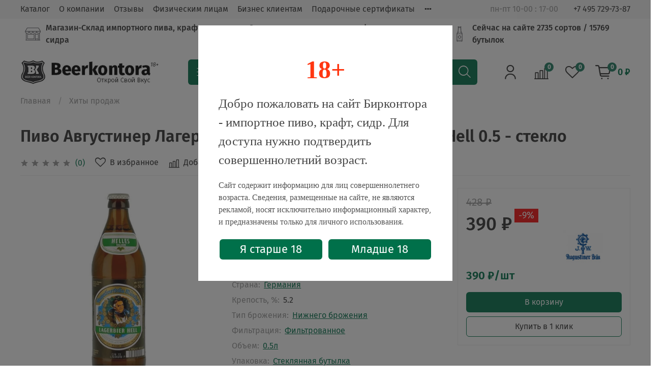

--- FILE ---
content_type: text/html; charset=utf-8
request_url: https://beerkontora.ru/product/augustiner-lagerbier-hell-05-l-steklo-20-sht
body_size: 83444
content:
<!DOCTYPE html>
<html
  style="
    --color-btn-bg:#00704A;
--color-btn-bg-is-dark:true;
--bg:#ffffff;
--bg-is-dark:false;

--color-text: var(--color-text-dark);
--color-text-minor-shade: var(--color-text-dark-minor-shade);
--color-text-major-shade: var(--color-text-dark-major-shade);
--color-text-half-shade: var(--color-text-dark-half-shade);

--color-notice-warning-is-dark:false;
--color-notice-success-is-dark:false;
--color-notice-error-is-dark:false;
--color-notice-info-is-dark:false;
--color-form-controls-bg:var(--bg);
--color-form-controls-bg-disabled:var(--bg-minor-shade);
--color-form-controls-border-color:var(--bg-half-shade);
--color-form-controls-color:var(--color-text);
--is-editor:false;


  "
  >
  <head><link media='print' onload='this.media="all"' rel='stylesheet' type='text/css' href='/served_assets/public/jquery.modal-0c2631717f4ce8fa97b5d04757d294c2bf695df1d558678306d782f4bf7b4773.css'><meta data-config="{&quot;product_id&quot;:332931741}" name="page-config" content="" /><meta data-config="{&quot;money_with_currency_format&quot;:{&quot;delimiter&quot;:&quot; &quot;,&quot;separator&quot;:&quot;.&quot;,&quot;format&quot;:&quot;%n %u&quot;,&quot;unit&quot;:&quot;₽&quot;,&quot;show_price_without_cents&quot;:1},&quot;currency_code&quot;:&quot;RUR&quot;,&quot;currency_iso_code&quot;:&quot;RUB&quot;,&quot;default_currency&quot;:{&quot;title&quot;:&quot;Российский рубль&quot;,&quot;code&quot;:&quot;RUR&quot;,&quot;rate&quot;:1.0,&quot;format_string&quot;:&quot;%n %u&quot;,&quot;unit&quot;:&quot;₽&quot;,&quot;price_separator&quot;:&quot;&quot;,&quot;is_default&quot;:true,&quot;price_delimiter&quot;:&quot;&quot;,&quot;show_price_with_delimiter&quot;:true,&quot;show_price_without_cents&quot;:true},&quot;facebook&quot;:{&quot;pixelActive&quot;:false,&quot;currency_code&quot;:&quot;RUB&quot;,&quot;use_variants&quot;:null},&quot;vk&quot;:{&quot;pixel_active&quot;:null,&quot;price_list_id&quot;:null},&quot;new_ya_metrika&quot;:true,&quot;ecommerce_data_container&quot;:&quot;dataLayer&quot;,&quot;common_js_version&quot;:null,&quot;vue_ui_version&quot;:null,&quot;feedback_captcha_enabled&quot;:&quot;1&quot;,&quot;account_id&quot;:1206441,&quot;hide_items_out_of_stock&quot;:false,&quot;forbid_order_over_existing&quot;:true,&quot;minimum_items_price&quot;:3000,&quot;enable_comparison&quot;:true,&quot;locale&quot;:&quot;ru&quot;,&quot;client_group&quot;:null,&quot;consent_to_personal_data&quot;:{&quot;active&quot;:true,&quot;obligatory&quot;:false,&quot;description&quot;:&quot;\u003cp style=\&quot;text-align: center;\&quot;\u003e\u003cspan style=\&quot;font-size: 8pt;\&quot;\u003eЯ ознакомлен и согласен с условиями \u003ca href=\&quot;/page/oferta\&quot; target=\&quot;blank\&quot;\u003eоферты и политики конфиденциальности\u003c/a\u003e.\u003c/span\u003e\u003c/p\u003e&quot;},&quot;recaptcha_key&quot;:&quot;6LfXhUEmAAAAAOGNQm5_a2Ach-HWlFKD3Sq7vfFj&quot;,&quot;recaptcha_key_v3&quot;:&quot;6LcZi0EmAAAAAPNov8uGBKSHCvBArp9oO15qAhXa&quot;,&quot;yandex_captcha_key&quot;:&quot;ysc1_ec1ApqrRlTZTXotpTnO8PmXe2ISPHxsd9MO3y0rye822b9d2&quot;,&quot;checkout_float_order_content_block&quot;:true,&quot;available_products_characteristics_ids&quot;:null,&quot;sber_id_app_id&quot;:&quot;5b5a3c11-72e5-4871-8649-4cdbab3ba9a4&quot;,&quot;theme_generation&quot;:4,&quot;quick_checkout_captcha_enabled&quot;:false,&quot;max_order_lines_count&quot;:500,&quot;sber_bnpl_min_amount&quot;:1000,&quot;sber_bnpl_max_amount&quot;:150000,&quot;counter_settings&quot;:{&quot;data_layer_name&quot;:&quot;dataLayer&quot;,&quot;new_counters_setup&quot;:true,&quot;add_to_cart_event&quot;:true,&quot;remove_from_cart_event&quot;:true,&quot;add_to_wishlist_event&quot;:true,&quot;purchase_event&quot;:true},&quot;site_setting&quot;:{&quot;show_cart_button&quot;:true,&quot;show_service_button&quot;:false,&quot;show_marketplace_button&quot;:false,&quot;show_quick_checkout_button&quot;:true},&quot;warehouses&quot;:[],&quot;captcha_type&quot;:&quot;google&quot;,&quot;human_readable_urls&quot;:false}" name="shop-config" content="" /><meta name='js-evnvironment' content='production' /><meta name='default-locale' content='ru' /><meta name='insales-redefined-api-methods' content="[]" /><script type="text/javascript" src="https://static.insales-cdn.com/assets/static-versioned/v3.72/static/libs/lodash/4.17.21/lodash.min.js"></script><script>dataLayer= []; dataLayer.push({
        event: 'view_item',
        ecommerce: {
          items: [{"item_id":"332931741","item_name":"Пиво Августинер Лагербир Хелл / Augustiner Lagerbier Hell 0.5 - стекло","item_category":"Каталог/Хиты продаж","price":390}]
         }
      });</script>
<!--InsalesCounter -->
<script type="text/javascript">
(function() {
  if (typeof window.__insalesCounterId !== 'undefined') {
    return;
  }

  try {
    Object.defineProperty(window, '__insalesCounterId', {
      value: 1206441,
      writable: true,
      configurable: true
    });
  } catch (e) {
    console.error('InsalesCounter: Failed to define property, using fallback:', e);
    window.__insalesCounterId = 1206441;
  }

  if (typeof window.__insalesCounterId === 'undefined') {
    console.error('InsalesCounter: Failed to set counter ID');
    return;
  }

  let script = document.createElement('script');
  script.async = true;
  script.src = '/javascripts/insales_counter.js?7';
  let firstScript = document.getElementsByTagName('script')[0];
  firstScript.parentNode.insertBefore(script, firstScript);
})();
</script>
<!-- /InsalesCounter -->
    <script type="text/javascript">
      (function() {
        window.va_suggestions = {"collections":[{"title":"\u041a\u0430\u0442\u0430\u043b\u043e\u0433","url":"\/collection\/all","recursive":true,"is_smart":false},{"title":"\u0421\u043a\u0438\u0434\u043a\u0438 \u0438 \u0430\u043a\u0446\u0438\u0438","url":"\/collection\/skidki-i-spetspredlozheniya"},{"title":"\u0411\u0440\u0435\u043d\u0434\u044b","url":"\/collection\/brands"},{"title":"\u041f\u0438\u0432\u043e \u0438\u043c\u043f\u043e\u0440\u0442\u043d\u043e\u0435","url":"\/collection\/pivo"},{"title":"\u041f\u0438\u0432\u043e \u043a\u0440\u0430\u0444\u0442\u043e\u0432\u043e\u0435","url":"\/collection\/kraftovoe-pivo"},{"title":"\u041f\u0438\u0432\u043e \u0431\u0435\u0437\u0430\u043b\u043a\u043e\u0433\u043e\u043b\u044c\u043d\u043e\u0435","url":"\/collection\/bezalkogolnoe"},{"title":"\u041f\u0438\u0432\u043d\u044b\u0435 \u0431\u043e\u0447\u043e\u043d\u043a\u0438 5\u043b","url":"\/collection\/bochonki-5-l"},{"title":"\u041f\u0438\u0432\u043e \u0440\u0430\u0437\u043b\u0438\u0432\u043d\u043e\u0435","url":"\/collection\/razlivnoe"},{"title":"Top 50 Ratebeer","url":"\/collection\/top-50-ratebeer"},{"title":"\u0421\u0438\u0434\u0440","url":"\/collection\/sidr"},{"title":"\u041f\u0438\u0432\u043d\u044b\u0435 \u043f\u043e\u0434\u0430\u0440\u043e\u0447\u043d\u044b\u0435 \u043d\u0430\u0431\u043e\u0440\u044b","url":"\/collection\/podarochnye-nabory"},{"title":"\u041f\u0440\u0430\u0432\u0438\u043b\u044c\u043d\u044b\u0435 \u043f\u0438\u0432\u043d\u044b\u0435 \u0431\u043e\u043a\u0430\u043b\u044b","url":"\/collection\/bokaly"},{"title":"\u0413\u0430\u0437\u0438\u0440\u043e\u0432\u0430\u043d\u043d\u044b\u0435 \u043d\u0430\u043f\u0438\u0442\u043a\u0438, \u0441\u043e\u043a\u0438","url":"\/collection\/napitki"},{"title":"\u0412\u043e\u0434\u0430 \u043f\u0438\u0442\u044c\u0435\u0432\u0430\u044f \u0438 \u043c\u0438\u043d\u0435\u0440\u0430\u043b\u044c\u043d\u0430\u044f","url":"\/collection\/voda"},{"title":"\u041a\u043e\u043d\u0434\u0438\u0442\u0435\u0440\u0441\u043a\u0438\u0435 \u0438\u0437\u0434\u0435\u043b\u0438\u044f, \u0448\u043e\u043a\u043e\u043b\u0430\u0434, \u0431\u0430\u043a\u0430\u043b\u0435\u044f","url":"\/collection\/konditerka"},{"title":"Fentimans","url":"\/collection\/fentimans"},{"title":"\u041f\u0438\u0432\u043e \u0413\u0438\u043d\u043d\u0435\u0441\u0441 \/ Guinness","url":"\/collection\/guinness"},{"title":"\u041f\u0438\u0432\u043e Jaws","url":"\/collection\/jaws-brewery"},{"title":"\u041f\u0438\u0432\u043e De Molen","url":"\/collection\/de-molen"},{"title":"\u041f\u0438\u0432\u043e Stamm Beer","url":"\/collection\/stamm-beer"},{"title":"\u041f\u0438\u0432\u043e \u0413\u043b\u0435\u0442\u0447\u0435\u0440 \/ Gletcher","url":"\/collection\/gletcher"},{"title":"\u041f\u0438\u0432\u043e Mikkeller","url":"\/collection\/mikkeller"},{"title":"\u041f\u0438\u0432\u043e Kees","url":"\/collection\/kees"},{"title":"\u041f\u0438\u0432\u043e \u0412\u0430\u0441\u0438\u043b\u0435\u043e\u0441\u0442\u0440\u043e\u0432\u0441\u043a\u043e\u0435","url":"\/collection\/vasileostrovskaya-pivovarnya"},{"title":"\u041f\u0438\u0432\u043e \u0411\u0440\u044e\u0414\u043e\u0433 \/ BrewDog","url":"\/collection\/brewdog"},{"title":"\u041f\u0438\u0432\u043e Omnipollo","url":"\/collection\/omnipollo-brewery"},{"title":"Siren","url":"\/collection\/siren"},{"title":"Wild Beer","url":"\/collection\/wild-beer"},{"title":"Kona","url":"\/collection\/kona"},{"title":"Redhook","url":"\/collection\/redhook"},{"title":"Evil Twin","url":"\/collection\/evil-twin"},{"title":"Flying Cloud","url":"\/collection\/flying-cloud"},{"title":"Maisel & Friends","url":"\/collection\/maisel-friends"},{"title":"Iron Maiden","url":"\/collection\/iron-maiden"},{"title":"Shepherd Neame","url":"\/collection\/shepherd-neame"},{"title":"\u0411\u0430\u043a\u0443\u043d\u0438\u043d","url":"\/collection\/bakunin"},{"title":"\u041f\u0438\u0432\u043e \u0411\u043b\u0430\u043d\u0448 \u0434\u0435 \u0411\u0440\u044e\u0441\u0441\u0435\u043b\u044c \/ Blanche De Bruxelles","url":"\/collection\/blanche-de-bruxelles"},{"title":"Het Nest","url":"\/collection\/het-nest"},{"title":"Sakiskiu Alus","url":"\/collection\/sakiskiu-alus"},{"title":"Kinn","url":"\/collection\/kinn"},{"title":"\u041f\u0438\u0432\u043e \u0410\u0444 \u0411\u0440\u044e \/ AF Brew","url":"\/collection\/af-brew"},{"title":"Oedipus","url":"\/collection\/oedipus"},{"title":"Jan Olbracht","url":"\/collection\/jan-olbracht"},{"title":"Broway Lodzki","url":"\/collection\/broway-lodzki"},{"title":"Kraftwerk","url":"\/collection\/kraftwerk"},{"title":"Piwoteka","url":"\/collection\/piwoteka"},{"title":"Browar Jana","url":"\/collection\/browar-jana"},{"title":"Beer Lab","url":"\/collection\/beer-lab"},{"title":"Probus","url":"\/collection\/probus"},{"title":"Inne Beczki","url":"\/collection\/inne-beczki"},{"title":"De Dochter van der Korenaar","url":"\/collection\/de-dochter-van-der-korenaar"},{"title":"Alpirsbacher Klosterbraeu","url":"\/collection\/alpirsbacher-klosterbraeu"},{"title":"Braustuebl","url":"\/collection\/braustuebl"},{"title":"Foxes Rock","url":"\/collection\/foxes-rock"},{"title":"Kabinet","url":"\/collection\/kabinet"},{"title":"Lervig Aktiebryggeri","url":"\/collection\/lervig-aktiebryggeri"},{"title":"ReWort","url":"\/collection\/rewort"},{"title":"Collab Brewlok+ ReWort","url":"\/collection\/collab-brewlok-rewort"},{"title":"Brewlok","url":"\/collection\/brewlok"},{"title":"Ostrovica","url":"\/collection\/ostrovica"},{"title":"Urals Custom Brewery","url":"\/collection\/urals-custom-brewery"},{"title":"Crazy Brew","url":"\/collection\/crazy-brew"},{"title":"CLUTE","url":"\/collection\/clute"},{"title":"Green Street","url":"\/collection\/green-street"},{"title":"Heartly","url":"\/collection\/heartly"},{"title":"Knightberg","url":"\/collection\/knightberg"},{"title":"Plan B","url":"\/collection\/plan-b"},{"title":"\u041e\u0434\u043d\u0430 \u0422\u043e\u043d\u043d\u0430","url":"\/collection\/odna-tonna"},{"title":"Beerbliotek","url":"\/collection\/beerbliotek"},{"title":"de Blaugies","url":"\/collection\/de-blaugies"},{"title":"De Leite","url":"\/collection\/de-leite"},{"title":"De Ranke","url":"\/collection\/de-ranke"},{"title":"De Struise","url":"\/collection\/de-struise"},{"title":"Edge","url":"\/collection\/edge"},{"title":"Fantome","url":"\/collection\/fantome"},{"title":"Hanssens","url":"\/collection\/hanssens"},{"title":"Het Anker","url":"\/collection\/het-anker"},{"title":"Jandrain-Jandrenouille","url":"\/collection\/jandrain-jandrenouille"},{"title":"Korenaar","url":"\/collection\/korenaar"},{"title":"Moriau","url":"\/collection\/moriau"},{"title":"Oud Beersel","url":"\/collection\/oud-beersel"},{"title":"Puhaste","url":"\/collection\/puhaste"},{"title":"Rooie Dop","url":"\/collection\/rooie-dop"},{"title":"Sahtipaja","url":"\/collection\/sahtipaja"},{"title":"Verzet","url":"\/collection\/verzet"},{"title":"White Hag","url":"\/collection\/white-hag"},{"title":"Sidra Trabanco","url":"\/collection\/sidra-trabanco"},{"title":"Custom Brewery","url":"\/collection\/custom-brewery"},{"title":"Jack Brand","url":"\/collection\/jack-brand"},{"title":"Ghost Ship","url":"\/collection\/ghost-ship"},{"title":"Badger","url":"\/collection\/badger"},{"title":"Brasserie Lefebvre","url":"\/collection\/brasserie-lefebvre"},{"title":"Motorhead","url":"\/collection\/motorhead"},{"title":"Anarchy Brew Co","url":"\/collection\/anarchy-brew-co"},{"title":"Samuel Smith's","url":"\/collection\/samuel-smiths"},{"title":"Birrificio della Granda","url":"\/collection\/birrificio-della-granda"},{"title":"Founders Brewing Co","url":"\/collection\/founders-brewing-co"},{"title":"IRON MAIDEN","url":"\/collection\/iron-maiden-2"},{"title":"Cornich Orchards","url":"\/collection\/cornich-orchards"},{"title":"Sierra Nevada Brewing Co","url":"\/collection\/sierra-nevada-brewing-co"},{"title":"Beer Bross Brewery","url":"\/collection\/beer-bross-brewery"},{"title":"Bath Ales","url":"\/collection\/bath-ales"},{"title":"Velka Morava","url":"\/collection\/velka-morava"},{"title":"XP brew","url":"\/collection\/xp-brew"},{"title":"Hitachino Nest","url":"\/collection\/hitachino-nest"},{"title":"BierBank","url":"\/collection\/bierbank"},{"title":"SweetWater","url":"\/collection\/sweetwater"},{"title":"CHATEAU LEZERGUE","url":"\/collection\/chateau-lezergue"},{"title":"Beerkontora","url":"\/collection\/beerkontora"},{"title":"The Flying Dutchman","url":"\/collection\/the-flying-dutchman"},{"title":"\u041f\u0438\u0432\u043e \u0410\u0441\u0430\u0445\u0438 \/ Asahi","url":"\/collection\/asahi"},{"title":"Stone","url":"\/collection\/stone"},{"title":"Sorre","url":"\/collection\/sorre"},{"title":"Weltenburger","url":"\/collection\/weltenburger"},{"title":"Bischoff","url":"\/collection\/bischoff"},{"title":"Privatbrauerei Bischoff GmbH Co. KG","url":"\/collection\/privatbrauerei-bischoff-gmbh-co-kg"},{"title":"Palm","url":"\/collection\/palm"},{"title":"\u0421\u0438\u0434\u0440 \u0410\u043b\u044c\u0441\u043a\u0430 \/ Alska","url":"\/collection\/alska"},{"title":"Issyk","url":"\/collection\/issyk"},{"title":"Bockor","url":"\/collection\/bockor"},{"title":"ABK","url":"\/collection\/abk"},{"title":"Celtic Marches","url":"\/collection\/celtic-marches"},{"title":"Sabeco","url":"\/collection\/sabeco"},{"title":"\u041f\u0438\u0432\u043e \u0428\u0438\u043c\u044d \/ Chimay","url":"\/collection\/chimay"},{"title":"Strakovice","url":"\/collection\/strakovice"},{"title":"\u0412\u0430\u0440\u043d\u0438\u0446\u0430","url":"\/collection\/varnitsa"},{"title":"La Corne du Bois des Pendus","url":"\/collection\/la-corne-du-bois-des-pendus"},{"title":"Mount Saint Bernard Abbey","url":"\/collection\/mount-saint-bernard-abbey"},{"title":"Tre Fontane","url":"\/collection\/tre-fontane"},{"title":"Boudelo","url":"\/collection\/boudelo"},{"title":"\u0421\u0438\u0434\u0440 Bullevie","url":"\/collection\/bullevie"},{"title":"\u0420\u0443\u0441\u0441\u043a\u0430\u044f \u041d\u043e\u0440\u043c\u0430\u043d\u0434\u0438\u044f","url":"\/collection\/russkaya-normandiya"},{"title":"Backswood","url":"\/collection\/backswood"},{"title":"Campus","url":"\/collection\/campus"},{"title":"LeFort","url":"\/collection\/lefort"},{"title":"\u0421\u0438\u0434\u0440 Rebel Apple","url":"\/collection\/rebel-apple"},{"title":"Barkaiztegi","url":"\/collection\/barkaiztegi"},{"title":"Julius","url":"\/collection\/julius"},{"title":"Val de Rance","url":"\/collection\/val-de-rance"},{"title":"\u041f\u0438\u0432\u043e \u0411\u0430\u043a\u0430\u043b\u0430\u0440 \/ Bakalar","url":"\/collection\/bakalar"},{"title":"Bohringer","url":"\/collection\/bohringer"},{"title":"\u041f\u0438\u0432\u043e \u041b\u0435\u0444\u0444\u0435 \/ Leffe","url":"\/collection\/leffe"},{"title":"\u041f\u0438\u0432\u043e \u0410\u0432\u0433\u0443\u0441\u0442\u0438\u043d\u0435\u0440 \/ Augustiner","url":"\/collection\/augustiner"},{"title":"\u041f\u0438\u0432\u043e \u041f\u0438\u043b\u0437\u043d\u0435\u0440 \u0423\u0440\u043a\u0432\u0435\u043b\u043b \/ Pilsner Urquell","url":"\/collection\/pilsner-urquell"},{"title":"\u041f\u0438\u0432\u043e \u041f\u0435\u0440\u043e\u043d\u0438 \/ Peroni","url":"\/collection\/peroni"},{"title":"\u041f\u0438\u0432\u043e \u0417\u0435\u0440\u043e \u041f\u043e\u0438\u043d\u0442 \/ Zero Point","url":"\/collection\/zero-point"},{"title":"\u041f\u0438\u0432\u043e \u0425\u043e\u0444\u0431\u0440\u043e\u0439 \/ Hofbrau","url":"\/collection\/hofbrau"},{"title":"\u041f\u0438\u0432\u043e \u0420\u0430\u0434\u0435\u0431\u0435\u0440\u0433\u0435\u0440 \/ Radeberger","url":"\/collection\/radeberger"},{"title":"\u041f\u0438\u0432\u043e \u0412\u0430\u0439\u0441\u043c\u044e\u043b\u043b\u0435\u0440 \/ WeissMuller","url":"\/collection\/weissmuller"},{"title":"\u041f\u0438\u0432\u043e \u0414\u0440\u0438\u043c\u0442\u0438\u043c \/ DreamTeam","url":"\/collection\/dreamteam"},{"title":"\u041f\u0438\u0432\u043e \u0424\u0443\u043b\u043b\u0435\u0440\u0441 \/ Fullers","url":"\/collection\/fullers"},{"title":"\u041f\u0438\u0432\u043e \u0421\u0442. \u0411\u0435\u0440\u043d\u0430\u0440\u0434\u0443\u0441 \/ St. Bernardus","url":"\/collection\/st-bernardus"},{"title":"\u041f\u0438\u0432\u043e \u0421\u0442\u0430\u0440\u043e\u043f\u0440\u0430\u043c\u0435\u043d \/ Staropramen","url":"\/collection\/staropramen"},{"title":"\u041f\u0438\u0432\u043e \u0414\u0435\u043b\u0438\u0440\u0438\u0443\u043c \/ Delirium","url":"\/collection\/delirium"},{"title":"\u041f\u0438\u0432\u043e 4 \u041f\u0438\u0432\u043e\u0432\u0430\u0440\u0430 \/ 4 Brewers","url":"\/collection\/4brewers"},{"title":"\u041f\u0438\u0432\u043e \u041f\u0430\u0443\u0432\u0435\u043b \u041a\u0432\u0430\u043a \/ Pauwel Kwak","url":"\/collection\/pauwel-kwak"},{"title":"\u041f\u0438\u0432\u043e \u041d\u044c\u044e\u043a\u0430\u0441\u043b \/ Newcastle","url":"\/collection\/newcastle"},{"title":"\u041f\u0438\u0432\u043e \u0428\u043f\u0430\u0442\u0435\u043d \/ Spaten","url":"\/collection\/spaten"},{"title":"\u041f\u0438\u0432\u043e \u0410\u0439\u043d\u0437\u0438\u0434\u043b\u0435\u0440 \/ Einsiedler","url":"\/collection\/einsiedler"},{"title":"\u041f\u0438\u0432\u043e \u0411\u043b\u044e \u041c\u0443\u043d \/ Blue Moon","url":"\/collection\/blue-moon"},{"title":"\u041f\u0438\u0432\u043e \u0411\u0438\u0440\u0440\u0430 \u041c\u043e\u0440\u0435\u0442\u0442\u0438 \/ Birra Moretti","url":"\/collection\/birra-moretti"},{"title":"\u041f\u0438\u0432\u043e \u0422\u0440\u0438\u043f\u0435\u043b\u044c \u041a\u0430\u0440\u043c\u0435\u043b\u0438\u0442 \/ Tripel Karmeliet","url":"\/collection\/tripel-karmeliet"},{"title":"\u041f\u0438\u0432\u043e \u0428\u043d\u0430\u0439\u0434\u0435\u0440 \u0412\u0430\u0439\u0441\u0441 \/ Schneider Weisse","url":"\/collection\/schneider-weisse"},{"title":"\u041f\u0438\u0432\u043e \u0415\u0432\u0435\u0440 \u041f\u0438\u043b\u0441\u043d\u0435\u0440 \/ Jever Pilsner","url":"\/collection\/jever-pilsener"},{"title":"\u041f\u0438\u0432\u043e \u0410\u0438\u043d\u0433\u0435\u0440 \/ Ayinger","url":"\/collection\/ayinger"},{"title":"\u041f\u0438\u0432\u043e \u0428\u0442\u0440\u0430\u0444\u0444\u0435 \u0425\u0435\u043d\u0434\u0440\u0438\u043a \/ Straffe Hendrik","url":"\/collection\/straffe-hendrik"},{"title":"\u041f\u0438\u0432\u043e \u0410\u0432\u0435\u0440\u0431\u043e\u0434 \/ Averbode","url":"\/collection\/averbode"},{"title":"\u041f\u0438\u0432\u043e \u0421\u0435\u0439\u043d\u0442 \u041f\u0438\u0442\u0435\u0440\u0441 \/ St. Peter's","url":"\/collection\/st-peters"},{"title":"\u041f\u0438\u0432\u043e \u0422\u0440\u0430\u043f\u043f\u0438\u0441\u0442 \u0420\u043e\u0448\u0444\u043e\u0440 \/ Trappistes Rochefort","url":"\/collection\/trappistes-rochefort"},{"title":"\u041f\u0438\u0432\u043e \u0411\u0440\u044e\u0433\u0441\u0435 \u0417\u043e\u0442 \/ Brugse Zot","url":"\/collection\/brugse-zot"},{"title":"\u041f\u0438\u0432\u043e \u041c\u0443\u0448\u043a\u0435\u0442\u0435\u0440\u044b \/ The Musketeers","url":"\/collection\/the-musketeers"},{"title":"\u041f\u0438\u0432\u043e \u0412\u0435\u0440\u0445\u0430\u0433\u0435 \/ Verhaeghe","url":"\/collection\/verhaeghe"},{"title":"\u041f\u0438\u0432\u043e \u042d\u0441\u0442\u0440\u0435\u043b\u043b\u0430 \u0414\u0430\u043c\u043c \/ Estrella Damm","url":"\/collection\/estrella-damm"},{"title":"\u041f\u0438\u0432\u043e \u0412\u0430\u0439\u043d\u0448\u0442\u0435\u0444\u0430\u043d \/ Weihenstephan","url":"\/collection\/weihenstephaner"},{"title":"\u041f\u0438\u0432\u043e \u041a\u043e\u043d\u0438\u043a\u0441 \/ Konix Brewery","url":"\/collection\/konix-brewery"},{"title":"\u041f\u0438\u0432\u043e \u0424\u0435\u043b\u044c\u0434\u0435\u043d\u0448\u0442\u0430\u0439\u043d\u0435\u0440 \/ Veldensteiner","url":"\/collection\/veldensteiner"},{"title":"\u041f\u0438\u0432\u043e \u041a\u0443\u0440\u043f\u0444\u0430\u043b\u044c\u0446 \u0411\u0440\u043e\u0439 \/ Kurpfalz Brau","url":"\/collection\/kurpfalz-brau"},{"title":"\u041f\u0438\u0432\u043e \u041b\u0438\u043d\u0434\u0435\u043c\u0430\u043d\u0441 \/ Lindemans","url":"\/collection\/lindemans"},{"title":"\u041f\u0438\u0432\u043e \u0421\u0435\u0440\u0433\u0430\u043a\u043e\u0440 \/ Sergacore","url":"\/collection\/sergacore"},{"title":"\u041f\u0438\u0432\u043e \u0421\u0430\u0439\u0433\u043e\u043d \/ Saigon","url":"\/collection\/saigon"},{"title":"\u041f\u0438\u0432\u043e 3 \u0424\u043e\u043d\u0442\u0435\u0439\u043d\u0435\u043d \/ 3 Fonteinen","url":"\/collection\/3fonteinen"},{"title":"\u041f\u0438\u0432\u043e \u0412\u0435\u0441\u0442\u043c\u0430\u043b\u043b\u0435 \/ Westmalle","url":"\/collection\/westmalle"},{"title":"\u041f\u0438\u0432\u043e \u041f\u0440\u0430\u0436\u0435\u0447\u043a\u0430 \/ Prazacka","url":"\/collection\/prazacka"},{"title":"\u041f\u0438\u0432\u043e \u0414\u0430\u0431 \/ DAB","url":"\/collection\/dab"},{"title":"\u041f\u0438\u0432\u043e \u0414\u044e\u0432\u0435\u043b\u044c \/ Duvel","url":"\/collection\/duvel"}],"pages":[{"title":"\u0424\u0438\u0437\u0438\u0447\u0435\u0441\u043a\u0438\u043c \u043b\u0438\u0446\u0430\u043c","url":"\/page\/payment"},{"title":"\u0421\u043e\u0442\u0440\u0443\u0434\u043d\u0438\u0447\u0435\u0441\u0442\u0432\u043e","url":"\/page\/sotrudnichestvo"},{"title":"\u041d\u0430\u0448\u0438 \u043a\u043b\u0438\u0435\u043d\u0442\u044b","url":"\/page\/nashi-klienty"},{"title":"\u041e\u0431\u043c\u0435\u043d \u0438 \u0432\u043e\u0437\u0432\u0440\u0430\u0442","url":"\/page\/exchange"},{"title":"\u0421\u0442\u0438\u043b\u0438 \u043f\u0438\u0432\u0430","url":"\/page\/stili"},{"title":"beerkontora_SBP","url":"\/page\/beerkontora_sbp"},{"title":"\u041a\u043e\u043d\u0442\u0430\u043a\u0442\u044b","url":"\/page\/contacts"},{"title":"\u041f\u043e\u043b\u044c\u0437\u043e\u0432\u0430\u0442\u0435\u043b\u044c\u0441\u043a\u043e\u0435 \u0441\u043e\u0433\u043b\u0430\u0448\u0435\u043d\u0438\u0435","url":"\/page\/agreement"},{"title":"\u041e\u0431\u0440\u0430\u0442\u043d\u0430\u044f \u0441\u0432\u044f\u0437\u044c","url":"\/page\/feedback"},{"title":"\u0413\u043b\u0430\u0432\u043d\u0430\u044f \u0441\u0442\u0440\u0430\u043d\u0438\u0446\u0430","url":"\/page\/main"},{"title":"\u0422\u0435\u043c\u043d\u043e\u0435 \u043f\u0438\u0432\u043e","url":"\/page\/dark-2"},{"title":"\u041f\u043e\u043b\u0438\u0442\u0438\u043a\u0430 \u043a\u043e\u043d\u0444\u0438\u0434\u0435\u043d\u0446\u0438\u0430\u043b\u044c\u043d\u043e\u0441\u0442\u0438","url":"\/page\/oferta"},{"title":"\u041f\u041e\u0414\u0410\u0420\u041e\u0427\u041d\u042b\u0419 \u0421\u0415\u0420\u0422\u0418\u0424\u0418\u041a\u0410\u0422 \u2014 \u041b\u0423\u0427\u0428\u0418\u0419 \u041f\u041e\u0414\u0410\u0420\u041e\u041a \u0421\u041e\u0412\u0420\u0415\u041c\u0415\u041d\u041d\u041e\u041c\u0423 \u0427\u0415\u041b\u041e\u0412\u0415\u041a\u0423","url":"\/page\/podarochnye-sertifikaty"},{"title":"\u041e \u043a\u043e\u043c\u043f\u0430\u043d\u0438\u0438","url":"\/page\/about-us"},{"title":"\u041a\u0430\u043b\u044c\u043a\u0443\u043b\u044f\u0442\u043e\u0440 \u043f\u0438\u0432\u0430 \u0434\u043b\u044f \u043c\u0435\u0440\u043e\u043f\u0440\u0438\u044f\u0442\u0438\u044f","url":"\/page\/kalkulyator-piva-dlya-meropriyatiya-2"},{"title":"\u0410\u0434\u0440\u0435\u0441 \u041f\u0412\u0417","url":"\/page\/adres-magazina"},{"title":"\u0411\u0438\u0437\u043d\u0435\u0441 \u043a\u043b\u0438\u0435\u043d\u0442\u0430\u043c","url":"\/page\/biznes-klientam"},{"title":"\u041f\u0438\u0432\u043e \u043d\u0430 \u043c\u0435\u0440\u043e\u043f\u0440\u0438\u044f\u0442\u0438\u0435","url":"\/page\/event-2"}],"articles":[{"title":"\u0413\u0438\u0434 \u043f\u043e \u0442\u0440\u0430\u043f\u043f\u0438\u0441\u0442\u0441\u043a\u0438\u043c \u043c\u043e\u043d\u0430\u0441\u0442\u044b\u0440\u044f\u043c-\u043f\u0438\u0432\u043e\u0432\u0430\u0440\u043d\u044f\u043c","url":"\/blogs\/blog\/monahi-pivovary-gid-po-trappistskim-monastyryam","date":"2022-11-15T15:21:36.000+03:00","image":"https:\/\/static.insales-cdn.com\/images\/articles\/1\/6501\/3266917\/5b65b691278359.5e2dfc330542d.jpg","tags":""},{"title":"\u0413\u0438\u0434 \u043f\u043e \u0441\u0442\u0438\u043b\u044f\u043c \u0441\u0438\u0434\u0440\u0430","url":"\/blogs\/blog\/gid-po-stilyam-sidra","date":"2025-06-05T10:48:09.000+03:00","image":"https:\/\/static.insales-cdn.com\/images\/articles\/1\/4477\/7655805\/DSC09548int.jpg","tags":""},{"title":"\u041a\u0430\u043a \u043f\u0440\u0430\u0432\u0438\u043b\u044c\u043d\u043e \u043f\u0438\u0442\u044c \u043f\u0438\u0432\u043e: \u0441\u043e\u0432\u0435\u0442\u044b \u0434\u043b\u044f \u043d\u0430\u0441\u0442\u043e\u044f\u0449\u0438\u0445 \u0446\u0435\u043d\u0438\u0442\u0435\u043b\u0435\u0439","url":"\/blogs\/blog\/kak-pravilno-pit-pivo-sovety-dlya-nastoyaschih-tseniteley","date":"2025-05-19T15:50:38.000+03:00","image":"https:\/\/static.insales-cdn.com\/images\/articles\/1\/5616\/7632368\/9002923.jpg","tags":""},{"title":"\u041a\u0430\u043a \u0432\u044b\u0431\u0440\u0430\u0442\u044c \u043c\u0435\u0436\u0434\u0443 \u043b\u0430\u0433\u0435\u0440\u0435\u043c \u0438 \u044d\u043b\u0435\u043c: \u0432\u0441\u0435, \u0447\u0442\u043e \u043d\u0443\u0436\u043d\u043e \u0437\u043d\u0430\u0442\u044c \u043e \u043f\u0438\u0432\u0435","url":"\/blogs\/blog\/chem-lager-otlichaetsya-ot-elya","date":"2025-04-28T15:39:38.000+03:00","image":"https:\/\/static.insales-cdn.com\/images\/articles\/1\/5359\/7591151\/fb5d139e3c90257545b8a538e3c6b7b2.jpg","tags":""},{"title":"\u0413\u0430\u0439\u0434 \u043f\u043e \u0420\u043e\u0436\u0434\u0435\u0441\u0442\u0432\u0435\u043d\u0441\u043a\u043e\u043c\u0443 \u043f\u0438\u0432\u0443","url":"\/blogs\/blog\/gayd-po-rozhdestvenskomu-pivu-2-2","date":"2023-11-28T13:48:15.000+03:00","image":"https:\/\/static.insales-cdn.com\/images\/articles\/1\/4507\/6861211\/st-bernardus-christmas-ale.jpg","tags":""},{"title":"\u041a\u0430\u043c\u0435\u043d\u044c, \u041d\u043e\u0436\u043d\u0438\u0446\u044b, \u0411\u0443\u043c\u0430\u0433\u0430 - Kurpfalz Brau!","url":"\/blogs\/blog\/kamen-nozhnitsy-bumaga-kurp-falts-broy","date":"2023-11-24T11:13:32.000+03:00","image":"https:\/\/static.insales-cdn.com\/images\/articles\/1\/843\/6857547\/45009-12.jpg","tags":""},{"title":"\u041f\u0438\u0432\u043e \u0432 \u0448\u0435\u0434\u0435\u0432\u0440\u0430\u0445 \u043c\u0438\u0440\u043e\u0432\u043e\u0439 \u0436\u0438\u0432\u043e\u043f\u0438\u0441\u0438","url":"\/blogs\/blog\/pivo-v-shedevrah-mirovoy-zhivopisi","date":"2023-09-26T16:37:00.000+03:00","image":"https:\/\/static.insales-cdn.com\/images\/articles\/1\/17\/6799377\/Inspired-By-Michelangelos-Sistine-Chapel-Ceiling-Mural1.jpg","tags":""},{"title":"\u041f\u0438\u0432\u043d\u044b\u0435 \u0431\u043e\u043a\u0430\u043b\u044b: \u0440\u0443\u043a\u043e\u0432\u043e\u0434\u0441\u0442\u0432\u043e \u043d\u0430\u0447\u0438\u043d\u0430\u044e\u0449\u0435\u0433\u043e \u0431\u0438\u0440\u0433\u0438\u043a\u0430","url":"\/blogs\/blog\/pivnye-bokaly-rukovodstvo-nachinayuschego-birgika","date":"2022-11-14T15:28:24.000+03:00","image":"https:\/\/static.insales-cdn.com\/images\/articles\/1\/3628\/3255852\/654-12.jpg","tags":""},{"title":"\u0412\u0438\u0434\u0435\u043e \u0438\u043d\u0441\u0442\u0440\u0443\u043a\u0446\u0438\u044f - \u043a\u0430\u043a \u043e\u0442\u043a\u0440\u044b\u0432\u0430\u0442\u044c \u043f\u0438\u0432\u043d\u043e\u0439 \u0431\u043e\u0447\u043e\u043d\u043e\u043a","url":"\/blogs\/blog\/video-instruktsiya-kak-otkryvat-pivnoy-bochonok","date":"2022-11-14T15:02:24.000+03:00","image":"https:\/\/static.insales-cdn.com\/images\/articles\/1\/3170\/3255394\/pivo-v-podarok7.jpg","tags":""},{"title":"\u041f\u0438\u0432\u043e \u041e\u043a\u0442\u043e\u0431\u0435\u0440\u0444\u0435\u0441\u0442\u0430","url":"\/blogs\/blog\/pivo-oktoberfesta","date":"2022-11-14T14:43:15.000+03:00","image":"https:\/\/static.insales-cdn.com\/images\/articles\/1\/3000\/3255224\/oktober9.jpg","tags":""}],"relevant":[{"title":"\u041f\u0438\u0432\u043e \u0410\u0432\u0433\u0443\u0441\u0442\u0438\u043d\u0435\u0440","url":"https:\/\/beerkontora.ru\/collection\/augustiner"}],"products":[]}
      })();
    </script>

    <script type="text/javascript">
      (function() {
        var fileref = document.createElement('script');
        fileref.setAttribute("type","text/javascript");
        fileref.setAttribute("src", 'https://search.insales-tech.ru/template.js?t=20509497-1742308491');
        document.getElementsByTagName("head")[0].appendChild(fileref);
      })();
    </script>

    <!-- meta -->
<meta charset="UTF-8" /><title>Купить Пиво Августинер Лагербир Хелл / Augustiner Lagerbier Hell 0.5 - стекло, Производство:     Германия   - Цена: 390 ₽ в магазине Beerkontora
</title><meta name="description" content="Пиво Августинер Лагербир Хелл / Augustiner Lagerbier Hell 0.5 - стекло. Всегда в наличии. Производство: Германия. Широкий ассортимент, актуальные цены, подробное описание в магазине Beerkontora.  ☎ +7(495)729-73-87
">
<meta data-config="{&quot;static-versioned&quot;: &quot;1.38&quot;}" name="theme-meta-data" content="">
<meta name="robots" content="index,follow" />
<meta http-equiv="X-UA-Compatible" content="IE=edge,chrome=1" />
<meta name="viewport" content="width=device-width, initial-scale=1.0" />
<meta name="SKYPE_TOOLBAR" content="SKYPE_TOOLBAR_PARSER_COMPATIBLE" />
<meta name="format-detection" content="telephone=no">

<!-- canonical url-->

<link rel="canonical" href="https://beerkontora.ru/product/augustiner-lagerbier-hell-05-l-steklo-20-sht"/>


<!-- rss feed-->
    <meta property="og:title" content="Пиво Августинер Лагербир Хелл / Augustiner Lagerbier Hell 0.5 - стекло">
    <meta property="og:type" content="website">
    <meta property="og:url" content="https://beerkontora.ru/product/augustiner-lagerbier-hell-05-l-steklo-20-sht">

    
      <meta property="og:image" content="https://static.insales-cdn.com/images/products/1/3767/611880631/AugustinerLagerbierHell_enow-fo_adye-0m.jpg">
    




<!-- icons-->
<link rel="icon" type="image/x-icon" sizes="32x32" href="https://static.insales-cdn.com/assets/1/5575/6329799/1768216163/favicon.ico" /><style media="screen">
  @supports (content-visibility: hidden) {
    body:not(.settings_loaded) {
      content-visibility: hidden;
    }
  }
  @supports not (content-visibility: hidden) {
    body:not(.settings_loaded) {
      visibility: hidden;
    }
  }
</style>

  <meta name='product-id' content='332931741' />
</head>
  <body data-multi-lang="false">
    <noscript>
<div class="njs-alert-overlay">
  <div class="njs-alert-wrapper">
    <div class="njs-alert">
      <p></p>
    </div>
  </div>
</div>
</noscript>

    <div class="page_layout page_layout-clear ">
      <header>
      
        <div
  class="layout widget-type_widget_v4_search_form_1_c0f68c49b44f757bde4ca2805dfb6926"
  style="--layout-wide-bg:true; --layout-pt:1vw; --layout-pb:1vw; --layout-wide-content:false; --layout-edge:false; --hide-desktop:true; --hide-mobile:false;"
  data-widget-drop-item-id="58867818"
  
  >
  <div class="layout__content">
    <div class="search-form header-form-check">
	<div class="blokc1"></div>
	<form action="/search" method="get" class="search-form__form">
	  <input type="text" autocomplete="off" class="form-control form-control_size-l search-form__field js-search-input1" name="q" value="" placeholder="Поиск" />
	  <button type="submit" class="button button_size-l search-form__submit-btn">
		<span class="icon icon-search"></span>
	  </button>	  
	  <input type="hidden" name="lang" value="ru">
	</form>
</div>
  </div>
</div>

      
        <div
  class="layout widget-type_smart_search"
  style="--bage-bg:#1F7D63; --bage-bg-is-dark:true; --bage-bg-minor-shade:#279b7a; --bage-bg-minor-shade-is-dark:true; --bage-bg-major-shade:#2eb790; --bage-bg-major-shade-is-dark:true; --bage-bg-half-shade:#72dcbe; --bage-bg-half-shade-is-light:true; --menu-grid-list-min-width:220px; --menu-grid-list-row-gap:3rem; --menu-grid-list-column-gap:3rem; --subcollections-items-limit:10; --menu-img-ratio:1.5; --hide-menu-photo:false; --logo-img:'https://static.insales-cdn.com/files/1/4354/25899266/original/logo-site-18.jpg'; --logo-max-width:280px; --hide-language:false; --hide-compare:false; --hide-personal:false; --hide-favorite:false; --header-wide-bg:true; --header-top-pt:0.5vw; --header-top-pb:0.5vw; --header-main-pt:2vw; --header-main-pb:0.5vw; --header-wide-content:false; --hide-desktop:false; --hide-mobile:false;"
  data-widget-drop-item-id="58836460"
  
  >
  <div class="layout__content">
    



<div class="header header_no-languages">
  <div class="header__mobile-head">
    <div class="header__mobile-head-content">
      <button type="button" class="button button_size-l header__hide-mobile-menu-btn js-hide-mobile-menu">
          <span class="icon icon-times"></span>
      </button>

      
    </div>
  </div>

  <div class="header__content">
    <div class="header-part-top">
      <div class="header-part-top__inner">
        <div class="header__area-menu">
          <ul class="header__menu js-cut-list" data-navigation data-navigation
            data-menu-handle="main-menu">
            
            <li class="header__menu-item" data-navigation-item data-menu-item-id="15357987">
              <div class="header__menu-controls">
                <a href="/collection/all" class="header__menu-link" data-navigation-link="/collection/all">
                  Каталог
                </a>
              </div>
            </li>
            
            <li class="header__menu-item" data-navigation-item data-menu-item-id="15357988">
              <div class="header__menu-controls">
                <a href="/page/about-us" class="header__menu-link" data-navigation-link="/page/about-us">
                  О компании
                </a>
              </div>
            </li>
            
            <li class="header__menu-item" data-navigation-item data-menu-item-id="18759438">
              <div class="header__menu-controls">
                <a href="https://www.beerkontora.ru/product/otzyvy" class="header__menu-link" data-navigation-link="https://www.beerkontora.ru/product/otzyvy">
                  Отзывы
                </a>
              </div>
            </li>
            
            <li class="header__menu-item" data-navigation-item data-menu-item-id="15357991">
              <div class="header__menu-controls">
                <a href="/page/payment" class="header__menu-link" data-navigation-link="/page/payment">
                  Физическим лицам
                </a>
              </div>
            </li>
            
            <li class="header__menu-item" data-navigation-item data-menu-item-id="23941791">
              <div class="header__menu-controls">
                <a href="/page/biznes-klientam" class="header__menu-link" data-navigation-link="/page/biznes-klientam">
                  Бизнес клиентам
                </a>
              </div>
            </li>
            
            <li class="header__menu-item" data-navigation-item data-menu-item-id="17706747">
              <div class="header__menu-controls">
                <a href="/page/podarochnye-sertifikaty" class="header__menu-link" data-navigation-link="/page/podarochnye-sertifikaty">
                  Подарочные сертификаты
                </a>
              </div>
            </li>
            
            <li class="header__menu-item" data-navigation-item data-menu-item-id="17706907">
              <div class="header__menu-controls">
                <a href="/page/adres-magazina" class="header__menu-link" data-navigation-link="/page/adres-magazina">
                  Адрес ПВЗ
                </a>
              </div>
            </li>
            
          </ul>
        </div>

        <div class="header__area-text">
          
          <div class="header__work-time">пн-пт 10-00 : 17-00</div>
          
        </div>

        <div class="header__area-contacts">
          

<div class="header__phone">
  <a class="header__phone-value"
    href="tel:+74957297387">+7 495 729-73-87</a>
</div>



        </div>

        
      </div>
    </div>

    <div class="header-part-middle">
      <div class="header-part-middle__item">
        <div class="header-part-middle__icon">
          <img src="https://static.insales-cdn.com/files/1/3634/26562098/original/icon1.png" alt="icon">
        </div>
        <p class="header-part-middle__title">Магазин-Склад импортного пива, крафта и сидра</p>
      </div>
      <div class="header-part-middle__item">
        <div class="header-part-middle__icon">
          <img src="https://static.insales-cdn.com/files/1/3636/26562100/original/icon2.png" alt="icon">
        </div>
        <p class="header-part-middle__title">Оригинальные продукты от официальных импортёров. </p>
      </div>
      <div class="header-part-middle__item">
        <div class="header-part-middle__icon">
          <img src="https://static.insales-cdn.com/files/1/3635/26562099/original/icon3.png" alt="icon">   
        </div>
        <p class="header-part-middle__title">Сейчас на сайте 2735 сортов / 15769 бутылок</p>
      </div>
    </div>

    <div class="header-part-main">
      <div class="header-part-main__inner">
        <div class="header__area-logo">
          





<a href=" / " class="header__logo">
  <img src="https://static.insales-cdn.com/files/1/4354/25899266/original/logo-site-18.jpg" alt="Бирконтора - импортное пиво, крафт, сидр" title="Бирконтора - импортное пиво, крафт, сидр" />
</a>



        </div>


        <div class="header__area-catalog">
          <button type="button" class="button button_size-l header__show-collection-btn js-show-header-collections">
            <span class="icon icon-bars _show"></span>
            <span class="icon icon-times _hide"></span>
            Каталог
          </button>
        </div>

        <div class="header__area-search">
          <div class="header__search">
            <form action="/search" method="get" class="header__search-form">
              
              <input type="text" autocomplete="off" class="form-control form-control_size-l header__search-field " name="q" value="" placeholder="Поиск" />
              <button type="submit" class="button button_size-l header__search-btn">
                <span class="icon icon-search"></span>
              </button>

              <input type="hidden" name="lang" value="ru">
            </form>
            <button type="button" class="button button_size-l header__search-mobile-btn js-show-mobile-search">
                <span class="icon icon-search _show"></span>
              <span class="icon icon-times _hide"></span>
              </button>
          </div>
        </div>

        <div class="header__area-controls">
          
          <a href="/client_account/orders" class="header__control-btn header__cabinet">
            <span class="icon icon-user"></span>
          </a>
          

          
          
          <a href="/compares" class="header__control-btn header__compare" data-compare-counter-btn>
            <span class="icon icon-compare">
                <span class="header__control-bage" data-compare-counter>0</span>
            </span>
          </a>
          
          

          
          <a href="/favorites" class="header__control-btn header__favorite">
            <span class="icon icon-favorites">
                <span class="header__control-bage" data-ui-favorites-counter>0</span>
            </span>
          </a>
          

          <a href="/cart_items" class="header__control-btn header__cart">
            <span class="icon icon-cart">
              <span class="header__control-bage" data-cart-positions-count></span>
            </span>
            <span class="header__control-text" data-cart-total-price></span>
          </a>
        </div>


        
        

        

        <div class="header__collections">
          <div class="header__collections-content">
            <div class="header__collections-head">Каталог</div>

            
            <ul class="grid-list header__collections-menu" data-navigation
              data-subcollections-items-limit=10>
              
              
              

              <li class="header__collections-item is-level-1" data-navigation-item
                data-handle="skidki-i-spetspredlozheniya">
                
                

                
                

                <a href="/collection/skidki-i-spetspredlozheniya" class="img-ratio img-ratio_contain header__collections-photo">
                  <div class="img-ratio__inner">
                    

                    
                    <picture>
                      <source data-srcset="https://static.insales-cdn.com/r/AtOmsvYTRps/rs:fit:500:500:1/plain/images/collections/1/6154/93714442/IMG_Izpardosana.jpg@webp" type="image/webp"
                        class="lazyload">
                      <img data-src="https://static.insales-cdn.com/r/0D2csQ1Ey4U/rs:fit:500:500:1/plain/images/collections/1/6154/93714442/IMG_Izpardosana.jpg@jpg" class="lazyload">
                    </picture>
                    
                  </div>
                </a>
                

                <div class="header__collections-controls">
                  <a href="/collection/skidki-i-spetspredlozheniya" class="header__collections-link"
                    data-navigation-link="/collection/skidki-i-spetspredlozheniya">
                    Скидки и акции
                  </a>

                  
                </div>

                
              </li>
              
              

              <li class="header__collections-item is-level-1" data-navigation-item
                data-handle="brands">
                
                

                
                

                <a href="/collection/brands" class="img-ratio img-ratio_contain header__collections-photo">
                  <div class="img-ratio__inner">
                    

                    
                    <picture>
                      <source data-srcset="https://static.insales-cdn.com/r/kRLjYK8WHy8/rs:fit:500:500:1/plain/images/products/1/4792/947942072/Aardbei_Oogst_2020.jpg@webp" type="image/webp"
                        class="lazyload">
                      <img data-src="https://static.insales-cdn.com/r/pCw_lDy3Bdg/rs:fit:500:500:1/plain/images/products/1/4792/947942072/Aardbei_Oogst_2020.jpg@jpg" class="lazyload">
                    </picture>
                    
                  </div>
                </a>
                

                <div class="header__collections-controls">
                  <a href="/collection/brands" class="header__collections-link"
                    data-navigation-link="/collection/brands">
                    Бренды
                  </a>

                  
                  <button class="header__collections-show-submenu-btn js-show-mobile-submenu" type="button">
                        <span class="icon icon-angle-down"></span>
                      </button>
                  
                </div>

                
                <ul class="header__collections-submenu" data-navigation-submenu>
                  
                  <li
                    class="header__collections-item "
                    data-navigation-item>
                    <div class="header__collections-controls">
                      <a href="/collection/fentimans" class="header__collections-link"
                        data-navigation-link="/collection/fentimans">
                        Fentimans
                      </a>
                    </div>
                  </li>
                  
                  <li
                    class="header__collections-item "
                    data-navigation-item>
                    <div class="header__collections-controls">
                      <a href="/collection/guinness" class="header__collections-link"
                        data-navigation-link="/collection/guinness">
                        Пиво Гиннесс / Guinness
                      </a>
                    </div>
                  </li>
                  
                  <li
                    class="header__collections-item "
                    data-navigation-item>
                    <div class="header__collections-controls">
                      <a href="/collection/jaws-brewery" class="header__collections-link"
                        data-navigation-link="/collection/jaws-brewery">
                        Пиво Jaws
                      </a>
                    </div>
                  </li>
                  
                  <li
                    class="header__collections-item "
                    data-navigation-item>
                    <div class="header__collections-controls">
                      <a href="/collection/de-molen" class="header__collections-link"
                        data-navigation-link="/collection/de-molen">
                        Пиво De Molen
                      </a>
                    </div>
                  </li>
                  
                  <li
                    class="header__collections-item "
                    data-navigation-item>
                    <div class="header__collections-controls">
                      <a href="/collection/stamm-beer" class="header__collections-link"
                        data-navigation-link="/collection/stamm-beer">
                        Пиво Stamm Beer
                      </a>
                    </div>
                  </li>
                  
                  <li
                    class="header__collections-item "
                    data-navigation-item>
                    <div class="header__collections-controls">
                      <a href="/collection/gletcher" class="header__collections-link"
                        data-navigation-link="/collection/gletcher">
                        Пиво Глетчер / Gletcher
                      </a>
                    </div>
                  </li>
                  
                  <li
                    class="header__collections-item "
                    data-navigation-item>
                    <div class="header__collections-controls">
                      <a href="/collection/mikkeller" class="header__collections-link"
                        data-navigation-link="/collection/mikkeller">
                        Пиво Mikkeller
                      </a>
                    </div>
                  </li>
                  
                  <li
                    class="header__collections-item "
                    data-navigation-item>
                    <div class="header__collections-controls">
                      <a href="/collection/kees" class="header__collections-link"
                        data-navigation-link="/collection/kees">
                        Пиво Kees
                      </a>
                    </div>
                  </li>
                  
                  <li
                    class="header__collections-item "
                    data-navigation-item>
                    <div class="header__collections-controls">
                      <a href="/collection/vasileostrovskaya-pivovarnya" class="header__collections-link"
                        data-navigation-link="/collection/vasileostrovskaya-pivovarnya">
                        Пиво Василеостровское
                      </a>
                    </div>
                  </li>
                  
                  <li
                    class="header__collections-item "
                    data-navigation-item>
                    <div class="header__collections-controls">
                      <a href="/collection/brewdog" class="header__collections-link"
                        data-navigation-link="/collection/brewdog">
                        Пиво БрюДог / BrewDog
                      </a>
                    </div>
                  </li>
                  
                  <li
                    class="header__collections-item is-hide"
                    data-navigation-item>
                    <div class="header__collections-controls">
                      <a href="/collection/omnipollo-brewery" class="header__collections-link"
                        data-navigation-link="/collection/omnipollo-brewery">
                        Пиво Omnipollo
                      </a>
                    </div>
                  </li>
                  
                  <li
                    class="header__collections-item is-hide"
                    data-navigation-item>
                    <div class="header__collections-controls">
                      <a href="/collection/siren" class="header__collections-link"
                        data-navigation-link="/collection/siren">
                        Siren
                      </a>
                    </div>
                  </li>
                  
                  <li
                    class="header__collections-item is-hide"
                    data-navigation-item>
                    <div class="header__collections-controls">
                      <a href="/collection/wild-beer" class="header__collections-link"
                        data-navigation-link="/collection/wild-beer">
                        Wild Beer
                      </a>
                    </div>
                  </li>
                  
                  <li
                    class="header__collections-item is-hide"
                    data-navigation-item>
                    <div class="header__collections-controls">
                      <a href="/collection/kona" class="header__collections-link"
                        data-navigation-link="/collection/kona">
                        Kona
                      </a>
                    </div>
                  </li>
                  
                  <li
                    class="header__collections-item is-hide"
                    data-navigation-item>
                    <div class="header__collections-controls">
                      <a href="/collection/redhook" class="header__collections-link"
                        data-navigation-link="/collection/redhook">
                        Redhook
                      </a>
                    </div>
                  </li>
                  
                  <li
                    class="header__collections-item is-hide"
                    data-navigation-item>
                    <div class="header__collections-controls">
                      <a href="/collection/evil-twin" class="header__collections-link"
                        data-navigation-link="/collection/evil-twin">
                        Evil Twin
                      </a>
                    </div>
                  </li>
                  
                  <li
                    class="header__collections-item is-hide"
                    data-navigation-item>
                    <div class="header__collections-controls">
                      <a href="/collection/flying-cloud" class="header__collections-link"
                        data-navigation-link="/collection/flying-cloud">
                        Flying Cloud
                      </a>
                    </div>
                  </li>
                  
                  <li
                    class="header__collections-item is-hide"
                    data-navigation-item>
                    <div class="header__collections-controls">
                      <a href="/collection/maisel-friends" class="header__collections-link"
                        data-navigation-link="/collection/maisel-friends">
                        Maisel & Friends
                      </a>
                    </div>
                  </li>
                  
                  <li
                    class="header__collections-item is-hide"
                    data-navigation-item>
                    <div class="header__collections-controls">
                      <a href="/collection/iron-maiden" class="header__collections-link"
                        data-navigation-link="/collection/iron-maiden">
                        Iron Maiden
                      </a>
                    </div>
                  </li>
                  
                  <li
                    class="header__collections-item is-hide"
                    data-navigation-item>
                    <div class="header__collections-controls">
                      <a href="/collection/shepherd-neame" class="header__collections-link"
                        data-navigation-link="/collection/shepherd-neame">
                        Shepherd Neame
                      </a>
                    </div>
                  </li>
                  
                  <li
                    class="header__collections-item is-hide"
                    data-navigation-item>
                    <div class="header__collections-controls">
                      <a href="/collection/bakunin" class="header__collections-link"
                        data-navigation-link="/collection/bakunin">
                        Бакунин
                      </a>
                    </div>
                  </li>
                  
                  <li
                    class="header__collections-item is-hide"
                    data-navigation-item>
                    <div class="header__collections-controls">
                      <a href="/collection/blanche-de-bruxelles" class="header__collections-link"
                        data-navigation-link="/collection/blanche-de-bruxelles">
                        Пиво Бланш де Брюссель / Blanche De Bruxelles
                      </a>
                    </div>
                  </li>
                  
                  <li
                    class="header__collections-item is-hide"
                    data-navigation-item>
                    <div class="header__collections-controls">
                      <a href="/collection/het-nest" class="header__collections-link"
                        data-navigation-link="/collection/het-nest">
                        Het Nest
                      </a>
                    </div>
                  </li>
                  
                  <li
                    class="header__collections-item is-hide"
                    data-navigation-item>
                    <div class="header__collections-controls">
                      <a href="/collection/sakiskiu-alus" class="header__collections-link"
                        data-navigation-link="/collection/sakiskiu-alus">
                        Sakiskiu Alus
                      </a>
                    </div>
                  </li>
                  
                  <li
                    class="header__collections-item is-hide"
                    data-navigation-item>
                    <div class="header__collections-controls">
                      <a href="/collection/kinn" class="header__collections-link"
                        data-navigation-link="/collection/kinn">
                        Kinn
                      </a>
                    </div>
                  </li>
                  
                  <li
                    class="header__collections-item is-hide"
                    data-navigation-item>
                    <div class="header__collections-controls">
                      <a href="/collection/af-brew" class="header__collections-link"
                        data-navigation-link="/collection/af-brew">
                        Пиво Аф Брю / AF Brew
                      </a>
                    </div>
                  </li>
                  
                  <li
                    class="header__collections-item is-hide"
                    data-navigation-item>
                    <div class="header__collections-controls">
                      <a href="/collection/oedipus" class="header__collections-link"
                        data-navigation-link="/collection/oedipus">
                        Oedipus
                      </a>
                    </div>
                  </li>
                  
                  <li
                    class="header__collections-item is-hide"
                    data-navigation-item>
                    <div class="header__collections-controls">
                      <a href="/collection/jan-olbracht" class="header__collections-link"
                        data-navigation-link="/collection/jan-olbracht">
                        Jan Olbracht
                      </a>
                    </div>
                  </li>
                  
                  <li
                    class="header__collections-item is-hide"
                    data-navigation-item>
                    <div class="header__collections-controls">
                      <a href="/collection/broway-lodzki" class="header__collections-link"
                        data-navigation-link="/collection/broway-lodzki">
                        Broway Lodzki
                      </a>
                    </div>
                  </li>
                  
                  <li
                    class="header__collections-item is-hide"
                    data-navigation-item>
                    <div class="header__collections-controls">
                      <a href="/collection/kraftwerk" class="header__collections-link"
                        data-navigation-link="/collection/kraftwerk">
                        Kraftwerk
                      </a>
                    </div>
                  </li>
                  
                  <li
                    class="header__collections-item is-hide"
                    data-navigation-item>
                    <div class="header__collections-controls">
                      <a href="/collection/piwoteka" class="header__collections-link"
                        data-navigation-link="/collection/piwoteka">
                        Piwoteka
                      </a>
                    </div>
                  </li>
                  
                  <li
                    class="header__collections-item is-hide"
                    data-navigation-item>
                    <div class="header__collections-controls">
                      <a href="/collection/browar-jana" class="header__collections-link"
                        data-navigation-link="/collection/browar-jana">
                        Browar Jana
                      </a>
                    </div>
                  </li>
                  
                  <li
                    class="header__collections-item is-hide"
                    data-navigation-item>
                    <div class="header__collections-controls">
                      <a href="/collection/beer-lab" class="header__collections-link"
                        data-navigation-link="/collection/beer-lab">
                        Beer Lab
                      </a>
                    </div>
                  </li>
                  
                  <li
                    class="header__collections-item is-hide"
                    data-navigation-item>
                    <div class="header__collections-controls">
                      <a href="/collection/probus" class="header__collections-link"
                        data-navigation-link="/collection/probus">
                        Probus
                      </a>
                    </div>
                  </li>
                  
                  <li
                    class="header__collections-item is-hide"
                    data-navigation-item>
                    <div class="header__collections-controls">
                      <a href="/collection/inne-beczki" class="header__collections-link"
                        data-navigation-link="/collection/inne-beczki">
                        Inne Beczki
                      </a>
                    </div>
                  </li>
                  
                  <li
                    class="header__collections-item is-hide"
                    data-navigation-item>
                    <div class="header__collections-controls">
                      <a href="/collection/de-dochter-van-der-korenaar" class="header__collections-link"
                        data-navigation-link="/collection/de-dochter-van-der-korenaar">
                        De Dochter van der Korenaar
                      </a>
                    </div>
                  </li>
                  
                  <li
                    class="header__collections-item is-hide"
                    data-navigation-item>
                    <div class="header__collections-controls">
                      <a href="/collection/alpirsbacher-klosterbraeu" class="header__collections-link"
                        data-navigation-link="/collection/alpirsbacher-klosterbraeu">
                        Alpirsbacher Klosterbraeu
                      </a>
                    </div>
                  </li>
                  
                  <li
                    class="header__collections-item is-hide"
                    data-navigation-item>
                    <div class="header__collections-controls">
                      <a href="/collection/braustuebl" class="header__collections-link"
                        data-navigation-link="/collection/braustuebl">
                        Braustuebl
                      </a>
                    </div>
                  </li>
                  
                  <li
                    class="header__collections-item is-hide"
                    data-navigation-item>
                    <div class="header__collections-controls">
                      <a href="/collection/foxes-rock" class="header__collections-link"
                        data-navigation-link="/collection/foxes-rock">
                        Foxes Rock
                      </a>
                    </div>
                  </li>
                  
                  <li
                    class="header__collections-item is-hide"
                    data-navigation-item>
                    <div class="header__collections-controls">
                      <a href="/collection/kabinet" class="header__collections-link"
                        data-navigation-link="/collection/kabinet">
                        Kabinet
                      </a>
                    </div>
                  </li>
                  
                  <li
                    class="header__collections-item is-hide"
                    data-navigation-item>
                    <div class="header__collections-controls">
                      <a href="/collection/lervig-aktiebryggeri" class="header__collections-link"
                        data-navigation-link="/collection/lervig-aktiebryggeri">
                        Lervig Aktiebryggeri
                      </a>
                    </div>
                  </li>
                  
                  <li
                    class="header__collections-item is-hide"
                    data-navigation-item>
                    <div class="header__collections-controls">
                      <a href="/collection/rewort" class="header__collections-link"
                        data-navigation-link="/collection/rewort">
                        ReWort
                      </a>
                    </div>
                  </li>
                  
                  <li
                    class="header__collections-item is-hide"
                    data-navigation-item>
                    <div class="header__collections-controls">
                      <a href="/collection/collab-brewlok-rewort" class="header__collections-link"
                        data-navigation-link="/collection/collab-brewlok-rewort">
                        Collab Brewlok+ ReWort
                      </a>
                    </div>
                  </li>
                  
                  <li
                    class="header__collections-item is-hide"
                    data-navigation-item>
                    <div class="header__collections-controls">
                      <a href="/collection/brewlok" class="header__collections-link"
                        data-navigation-link="/collection/brewlok">
                        Brewlok
                      </a>
                    </div>
                  </li>
                  
                  <li
                    class="header__collections-item is-hide"
                    data-navigation-item>
                    <div class="header__collections-controls">
                      <a href="/collection/ostrovica" class="header__collections-link"
                        data-navigation-link="/collection/ostrovica">
                        Ostrovica
                      </a>
                    </div>
                  </li>
                  
                  <li
                    class="header__collections-item is-hide"
                    data-navigation-item>
                    <div class="header__collections-controls">
                      <a href="/collection/urals-custom-brewery" class="header__collections-link"
                        data-navigation-link="/collection/urals-custom-brewery">
                        Urals Custom Brewery
                      </a>
                    </div>
                  </li>
                  
                  <li
                    class="header__collections-item is-hide"
                    data-navigation-item>
                    <div class="header__collections-controls">
                      <a href="/collection/crazy-brew" class="header__collections-link"
                        data-navigation-link="/collection/crazy-brew">
                        Crazy Brew
                      </a>
                    </div>
                  </li>
                  
                  <li
                    class="header__collections-item is-hide"
                    data-navigation-item>
                    <div class="header__collections-controls">
                      <a href="/collection/clute" class="header__collections-link"
                        data-navigation-link="/collection/clute">
                        CLUTE
                      </a>
                    </div>
                  </li>
                  
                  <li
                    class="header__collections-item is-hide"
                    data-navigation-item>
                    <div class="header__collections-controls">
                      <a href="/collection/green-street" class="header__collections-link"
                        data-navigation-link="/collection/green-street">
                        Green Street
                      </a>
                    </div>
                  </li>
                  
                  <li
                    class="header__collections-item is-hide"
                    data-navigation-item>
                    <div class="header__collections-controls">
                      <a href="/collection/heartly" class="header__collections-link"
                        data-navigation-link="/collection/heartly">
                        Heartly
                      </a>
                    </div>
                  </li>
                  
                  <li
                    class="header__collections-item is-hide"
                    data-navigation-item>
                    <div class="header__collections-controls">
                      <a href="/collection/knightberg" class="header__collections-link"
                        data-navigation-link="/collection/knightberg">
                        Knightberg
                      </a>
                    </div>
                  </li>
                  
                  <li
                    class="header__collections-item is-hide"
                    data-navigation-item>
                    <div class="header__collections-controls">
                      <a href="/collection/plan-b" class="header__collections-link"
                        data-navigation-link="/collection/plan-b">
                        Plan B
                      </a>
                    </div>
                  </li>
                  
                  <li
                    class="header__collections-item is-hide"
                    data-navigation-item>
                    <div class="header__collections-controls">
                      <a href="/collection/odna-tonna" class="header__collections-link"
                        data-navigation-link="/collection/odna-tonna">
                        Одна Тонна
                      </a>
                    </div>
                  </li>
                  
                  <li
                    class="header__collections-item is-hide"
                    data-navigation-item>
                    <div class="header__collections-controls">
                      <a href="/collection/beerbliotek" class="header__collections-link"
                        data-navigation-link="/collection/beerbliotek">
                        Beerbliotek
                      </a>
                    </div>
                  </li>
                  
                  <li
                    class="header__collections-item is-hide"
                    data-navigation-item>
                    <div class="header__collections-controls">
                      <a href="/collection/de-blaugies" class="header__collections-link"
                        data-navigation-link="/collection/de-blaugies">
                        de Blaugies
                      </a>
                    </div>
                  </li>
                  
                  <li
                    class="header__collections-item is-hide"
                    data-navigation-item>
                    <div class="header__collections-controls">
                      <a href="/collection/de-leite" class="header__collections-link"
                        data-navigation-link="/collection/de-leite">
                        De Leite
                      </a>
                    </div>
                  </li>
                  
                  <li
                    class="header__collections-item is-hide"
                    data-navigation-item>
                    <div class="header__collections-controls">
                      <a href="/collection/de-ranke" class="header__collections-link"
                        data-navigation-link="/collection/de-ranke">
                        De Ranke
                      </a>
                    </div>
                  </li>
                  
                  <li
                    class="header__collections-item is-hide"
                    data-navigation-item>
                    <div class="header__collections-controls">
                      <a href="/collection/de-struise" class="header__collections-link"
                        data-navigation-link="/collection/de-struise">
                        De Struise
                      </a>
                    </div>
                  </li>
                  
                  <li
                    class="header__collections-item is-hide"
                    data-navigation-item>
                    <div class="header__collections-controls">
                      <a href="/collection/edge" class="header__collections-link"
                        data-navigation-link="/collection/edge">
                        Edge
                      </a>
                    </div>
                  </li>
                  
                  <li
                    class="header__collections-item is-hide"
                    data-navigation-item>
                    <div class="header__collections-controls">
                      <a href="/collection/fantome" class="header__collections-link"
                        data-navigation-link="/collection/fantome">
                        Fantome
                      </a>
                    </div>
                  </li>
                  
                  <li
                    class="header__collections-item is-hide"
                    data-navigation-item>
                    <div class="header__collections-controls">
                      <a href="/collection/hanssens" class="header__collections-link"
                        data-navigation-link="/collection/hanssens">
                        Hanssens
                      </a>
                    </div>
                  </li>
                  
                  <li
                    class="header__collections-item is-hide"
                    data-navigation-item>
                    <div class="header__collections-controls">
                      <a href="/collection/het-anker" class="header__collections-link"
                        data-navigation-link="/collection/het-anker">
                        Het Anker
                      </a>
                    </div>
                  </li>
                  
                  <li
                    class="header__collections-item is-hide"
                    data-navigation-item>
                    <div class="header__collections-controls">
                      <a href="/collection/jandrain-jandrenouille" class="header__collections-link"
                        data-navigation-link="/collection/jandrain-jandrenouille">
                        Jandrain-Jandrenouille
                      </a>
                    </div>
                  </li>
                  
                  <li
                    class="header__collections-item is-hide"
                    data-navigation-item>
                    <div class="header__collections-controls">
                      <a href="/collection/korenaar" class="header__collections-link"
                        data-navigation-link="/collection/korenaar">
                        Korenaar
                      </a>
                    </div>
                  </li>
                  
                  <li
                    class="header__collections-item is-hide"
                    data-navigation-item>
                    <div class="header__collections-controls">
                      <a href="/collection/moriau" class="header__collections-link"
                        data-navigation-link="/collection/moriau">
                        Moriau
                      </a>
                    </div>
                  </li>
                  
                  <li
                    class="header__collections-item is-hide"
                    data-navigation-item>
                    <div class="header__collections-controls">
                      <a href="/collection/oud-beersel" class="header__collections-link"
                        data-navigation-link="/collection/oud-beersel">
                        Oud Beersel
                      </a>
                    </div>
                  </li>
                  
                  <li
                    class="header__collections-item is-hide"
                    data-navigation-item>
                    <div class="header__collections-controls">
                      <a href="/collection/puhaste" class="header__collections-link"
                        data-navigation-link="/collection/puhaste">
                        Puhaste
                      </a>
                    </div>
                  </li>
                  
                  <li
                    class="header__collections-item is-hide"
                    data-navigation-item>
                    <div class="header__collections-controls">
                      <a href="/collection/rooie-dop" class="header__collections-link"
                        data-navigation-link="/collection/rooie-dop">
                        Rooie Dop
                      </a>
                    </div>
                  </li>
                  
                  <li
                    class="header__collections-item is-hide"
                    data-navigation-item>
                    <div class="header__collections-controls">
                      <a href="/collection/sahtipaja" class="header__collections-link"
                        data-navigation-link="/collection/sahtipaja">
                        Sahtipaja
                      </a>
                    </div>
                  </li>
                  
                  <li
                    class="header__collections-item is-hide"
                    data-navigation-item>
                    <div class="header__collections-controls">
                      <a href="/collection/verzet" class="header__collections-link"
                        data-navigation-link="/collection/verzet">
                        Verzet
                      </a>
                    </div>
                  </li>
                  
                  <li
                    class="header__collections-item is-hide"
                    data-navigation-item>
                    <div class="header__collections-controls">
                      <a href="/collection/white-hag" class="header__collections-link"
                        data-navigation-link="/collection/white-hag">
                        White Hag
                      </a>
                    </div>
                  </li>
                  
                  <li
                    class="header__collections-item is-hide"
                    data-navigation-item>
                    <div class="header__collections-controls">
                      <a href="/collection/sidra-trabanco" class="header__collections-link"
                        data-navigation-link="/collection/sidra-trabanco">
                        Sidra Trabanco
                      </a>
                    </div>
                  </li>
                  
                  <li
                    class="header__collections-item is-hide"
                    data-navigation-item>
                    <div class="header__collections-controls">
                      <a href="/collection/custom-brewery" class="header__collections-link"
                        data-navigation-link="/collection/custom-brewery">
                        Custom Brewery
                      </a>
                    </div>
                  </li>
                  
                  <li
                    class="header__collections-item is-hide"
                    data-navigation-item>
                    <div class="header__collections-controls">
                      <a href="/collection/jack-brand" class="header__collections-link"
                        data-navigation-link="/collection/jack-brand">
                        Jack Brand
                      </a>
                    </div>
                  </li>
                  
                  <li
                    class="header__collections-item is-hide"
                    data-navigation-item>
                    <div class="header__collections-controls">
                      <a href="/collection/ghost-ship" class="header__collections-link"
                        data-navigation-link="/collection/ghost-ship">
                        Ghost Ship
                      </a>
                    </div>
                  </li>
                  
                  <li
                    class="header__collections-item is-hide"
                    data-navigation-item>
                    <div class="header__collections-controls">
                      <a href="/collection/badger" class="header__collections-link"
                        data-navigation-link="/collection/badger">
                        Badger
                      </a>
                    </div>
                  </li>
                  
                  <li
                    class="header__collections-item is-hide"
                    data-navigation-item>
                    <div class="header__collections-controls">
                      <a href="/collection/brasserie-lefebvre" class="header__collections-link"
                        data-navigation-link="/collection/brasserie-lefebvre">
                        Brasserie Lefebvre
                      </a>
                    </div>
                  </li>
                  
                  <li
                    class="header__collections-item is-hide"
                    data-navigation-item>
                    <div class="header__collections-controls">
                      <a href="/collection/motorhead" class="header__collections-link"
                        data-navigation-link="/collection/motorhead">
                        Motorhead
                      </a>
                    </div>
                  </li>
                  
                  <li
                    class="header__collections-item is-hide"
                    data-navigation-item>
                    <div class="header__collections-controls">
                      <a href="/collection/anarchy-brew-co" class="header__collections-link"
                        data-navigation-link="/collection/anarchy-brew-co">
                        Anarchy Brew Co
                      </a>
                    </div>
                  </li>
                  
                  <li
                    class="header__collections-item is-hide"
                    data-navigation-item>
                    <div class="header__collections-controls">
                      <a href="/collection/samuel-smiths" class="header__collections-link"
                        data-navigation-link="/collection/samuel-smiths">
                        Samuel Smith's
                      </a>
                    </div>
                  </li>
                  
                  <li
                    class="header__collections-item is-hide"
                    data-navigation-item>
                    <div class="header__collections-controls">
                      <a href="/collection/birrificio-della-granda" class="header__collections-link"
                        data-navigation-link="/collection/birrificio-della-granda">
                        Birrificio della Granda
                      </a>
                    </div>
                  </li>
                  
                  <li
                    class="header__collections-item is-hide"
                    data-navigation-item>
                    <div class="header__collections-controls">
                      <a href="/collection/founders-brewing-co" class="header__collections-link"
                        data-navigation-link="/collection/founders-brewing-co">
                        Founders Brewing Co
                      </a>
                    </div>
                  </li>
                  
                  <li
                    class="header__collections-item is-hide"
                    data-navigation-item>
                    <div class="header__collections-controls">
                      <a href="/collection/iron-maiden-2" class="header__collections-link"
                        data-navigation-link="/collection/iron-maiden-2">
                        IRON MAIDEN
                      </a>
                    </div>
                  </li>
                  
                  <li
                    class="header__collections-item is-hide"
                    data-navigation-item>
                    <div class="header__collections-controls">
                      <a href="/collection/cornich-orchards" class="header__collections-link"
                        data-navigation-link="/collection/cornich-orchards">
                        Cornich Orchards
                      </a>
                    </div>
                  </li>
                  
                  <li
                    class="header__collections-item is-hide"
                    data-navigation-item>
                    <div class="header__collections-controls">
                      <a href="/collection/sierra-nevada-brewing-co" class="header__collections-link"
                        data-navigation-link="/collection/sierra-nevada-brewing-co">
                        Sierra Nevada Brewing Co
                      </a>
                    </div>
                  </li>
                  
                  <li
                    class="header__collections-item is-hide"
                    data-navigation-item>
                    <div class="header__collections-controls">
                      <a href="/collection/beer-bross-brewery" class="header__collections-link"
                        data-navigation-link="/collection/beer-bross-brewery">
                        Beer Bross Brewery
                      </a>
                    </div>
                  </li>
                  
                  <li
                    class="header__collections-item is-hide"
                    data-navigation-item>
                    <div class="header__collections-controls">
                      <a href="/collection/bath-ales" class="header__collections-link"
                        data-navigation-link="/collection/bath-ales">
                        Bath Ales
                      </a>
                    </div>
                  </li>
                  
                  <li
                    class="header__collections-item is-hide"
                    data-navigation-item>
                    <div class="header__collections-controls">
                      <a href="/collection/velka-morava" class="header__collections-link"
                        data-navigation-link="/collection/velka-morava">
                        Velka Morava
                      </a>
                    </div>
                  </li>
                  
                  <li
                    class="header__collections-item is-hide"
                    data-navigation-item>
                    <div class="header__collections-controls">
                      <a href="/collection/xp-brew" class="header__collections-link"
                        data-navigation-link="/collection/xp-brew">
                        XP brew
                      </a>
                    </div>
                  </li>
                  
                  <li
                    class="header__collections-item is-hide"
                    data-navigation-item>
                    <div class="header__collections-controls">
                      <a href="/collection/hitachino-nest" class="header__collections-link"
                        data-navigation-link="/collection/hitachino-nest">
                        Hitachino Nest
                      </a>
                    </div>
                  </li>
                  
                  <li
                    class="header__collections-item is-hide"
                    data-navigation-item>
                    <div class="header__collections-controls">
                      <a href="/collection/bierbank" class="header__collections-link"
                        data-navigation-link="/collection/bierbank">
                        BierBank
                      </a>
                    </div>
                  </li>
                  
                  <li
                    class="header__collections-item is-hide"
                    data-navigation-item>
                    <div class="header__collections-controls">
                      <a href="/collection/sweetwater" class="header__collections-link"
                        data-navigation-link="/collection/sweetwater">
                        SweetWater
                      </a>
                    </div>
                  </li>
                  
                  <li
                    class="header__collections-item is-hide"
                    data-navigation-item>
                    <div class="header__collections-controls">
                      <a href="/collection/chateau-lezergue" class="header__collections-link"
                        data-navigation-link="/collection/chateau-lezergue">
                        CHATEAU LEZERGUE
                      </a>
                    </div>
                  </li>
                  
                  <li
                    class="header__collections-item is-hide"
                    data-navigation-item>
                    <div class="header__collections-controls">
                      <a href="/collection/beerkontora" class="header__collections-link"
                        data-navigation-link="/collection/beerkontora">
                        Beerkontora
                      </a>
                    </div>
                  </li>
                  
                  <li
                    class="header__collections-item is-hide"
                    data-navigation-item>
                    <div class="header__collections-controls">
                      <a href="/collection/the-flying-dutchman" class="header__collections-link"
                        data-navigation-link="/collection/the-flying-dutchman">
                        The Flying Dutchman
                      </a>
                    </div>
                  </li>
                  
                  <li
                    class="header__collections-item is-hide"
                    data-navigation-item>
                    <div class="header__collections-controls">
                      <a href="/collection/asahi" class="header__collections-link"
                        data-navigation-link="/collection/asahi">
                        Пиво Асахи / Asahi
                      </a>
                    </div>
                  </li>
                  
                  <li
                    class="header__collections-item is-hide"
                    data-navigation-item>
                    <div class="header__collections-controls">
                      <a href="/collection/stone" class="header__collections-link"
                        data-navigation-link="/collection/stone">
                        Stone
                      </a>
                    </div>
                  </li>
                  
                  <li
                    class="header__collections-item is-hide"
                    data-navigation-item>
                    <div class="header__collections-controls">
                      <a href="/collection/sorre" class="header__collections-link"
                        data-navigation-link="/collection/sorre">
                        Sorre
                      </a>
                    </div>
                  </li>
                  
                  <li
                    class="header__collections-item is-hide"
                    data-navigation-item>
                    <div class="header__collections-controls">
                      <a href="/collection/weltenburger" class="header__collections-link"
                        data-navigation-link="/collection/weltenburger">
                        Weltenburger
                      </a>
                    </div>
                  </li>
                  
                  <li
                    class="header__collections-item is-hide"
                    data-navigation-item>
                    <div class="header__collections-controls">
                      <a href="/collection/bischoff" class="header__collections-link"
                        data-navigation-link="/collection/bischoff">
                        Bischoff
                      </a>
                    </div>
                  </li>
                  
                  <li
                    class="header__collections-item is-hide"
                    data-navigation-item>
                    <div class="header__collections-controls">
                      <a href="/collection/privatbrauerei-bischoff-gmbh-co-kg" class="header__collections-link"
                        data-navigation-link="/collection/privatbrauerei-bischoff-gmbh-co-kg">
                        Privatbrauerei Bischoff GmbH Co. KG
                      </a>
                    </div>
                  </li>
                  
                  <li
                    class="header__collections-item is-hide"
                    data-navigation-item>
                    <div class="header__collections-controls">
                      <a href="/collection/palm" class="header__collections-link"
                        data-navigation-link="/collection/palm">
                        Palm
                      </a>
                    </div>
                  </li>
                  
                  <li
                    class="header__collections-item is-hide"
                    data-navigation-item>
                    <div class="header__collections-controls">
                      <a href="/collection/alska" class="header__collections-link"
                        data-navigation-link="/collection/alska">
                        Сидр Альска / Alska
                      </a>
                    </div>
                  </li>
                  
                  <li
                    class="header__collections-item is-hide"
                    data-navigation-item>
                    <div class="header__collections-controls">
                      <a href="/collection/issyk" class="header__collections-link"
                        data-navigation-link="/collection/issyk">
                        Issyk
                      </a>
                    </div>
                  </li>
                  
                  <li
                    class="header__collections-item is-hide"
                    data-navigation-item>
                    <div class="header__collections-controls">
                      <a href="/collection/bockor" class="header__collections-link"
                        data-navigation-link="/collection/bockor">
                        Bockor
                      </a>
                    </div>
                  </li>
                  
                  <li
                    class="header__collections-item is-hide"
                    data-navigation-item>
                    <div class="header__collections-controls">
                      <a href="/collection/abk" class="header__collections-link"
                        data-navigation-link="/collection/abk">
                        ABK
                      </a>
                    </div>
                  </li>
                  
                  <li
                    class="header__collections-item is-hide"
                    data-navigation-item>
                    <div class="header__collections-controls">
                      <a href="/collection/celtic-marches" class="header__collections-link"
                        data-navigation-link="/collection/celtic-marches">
                        Celtic Marches
                      </a>
                    </div>
                  </li>
                  
                  <li
                    class="header__collections-item is-hide"
                    data-navigation-item>
                    <div class="header__collections-controls">
                      <a href="/collection/sabeco" class="header__collections-link"
                        data-navigation-link="/collection/sabeco">
                        Sabeco
                      </a>
                    </div>
                  </li>
                  
                  <li
                    class="header__collections-item is-hide"
                    data-navigation-item>
                    <div class="header__collections-controls">
                      <a href="/collection/chimay" class="header__collections-link"
                        data-navigation-link="/collection/chimay">
                        Пиво Шимэ / Chimay
                      </a>
                    </div>
                  </li>
                  
                  <li
                    class="header__collections-item is-hide"
                    data-navigation-item>
                    <div class="header__collections-controls">
                      <a href="/collection/strakovice" class="header__collections-link"
                        data-navigation-link="/collection/strakovice">
                        Strakovice
                      </a>
                    </div>
                  </li>
                  
                  <li
                    class="header__collections-item is-hide"
                    data-navigation-item>
                    <div class="header__collections-controls">
                      <a href="/collection/varnitsa" class="header__collections-link"
                        data-navigation-link="/collection/varnitsa">
                        Варница
                      </a>
                    </div>
                  </li>
                  
                  <li
                    class="header__collections-item is-hide"
                    data-navigation-item>
                    <div class="header__collections-controls">
                      <a href="/collection/la-corne-du-bois-des-pendus" class="header__collections-link"
                        data-navigation-link="/collection/la-corne-du-bois-des-pendus">
                        La Corne du Bois des Pendus
                      </a>
                    </div>
                  </li>
                  
                  <li
                    class="header__collections-item is-hide"
                    data-navigation-item>
                    <div class="header__collections-controls">
                      <a href="/collection/mount-saint-bernard-abbey" class="header__collections-link"
                        data-navigation-link="/collection/mount-saint-bernard-abbey">
                        Mount Saint Bernard Abbey
                      </a>
                    </div>
                  </li>
                  
                  <li
                    class="header__collections-item is-hide"
                    data-navigation-item>
                    <div class="header__collections-controls">
                      <a href="/collection/tre-fontane" class="header__collections-link"
                        data-navigation-link="/collection/tre-fontane">
                        Tre Fontane
                      </a>
                    </div>
                  </li>
                  
                  <li
                    class="header__collections-item is-hide"
                    data-navigation-item>
                    <div class="header__collections-controls">
                      <a href="/collection/boudelo" class="header__collections-link"
                        data-navigation-link="/collection/boudelo">
                        Boudelo
                      </a>
                    </div>
                  </li>
                  
                  <li
                    class="header__collections-item is-hide"
                    data-navigation-item>
                    <div class="header__collections-controls">
                      <a href="/collection/bullevie" class="header__collections-link"
                        data-navigation-link="/collection/bullevie">
                        Сидр Bullevie
                      </a>
                    </div>
                  </li>
                  
                  <li
                    class="header__collections-item is-hide"
                    data-navigation-item>
                    <div class="header__collections-controls">
                      <a href="/collection/russkaya-normandiya" class="header__collections-link"
                        data-navigation-link="/collection/russkaya-normandiya">
                        Русская Нормандия
                      </a>
                    </div>
                  </li>
                  
                  <li
                    class="header__collections-item is-hide"
                    data-navigation-item>
                    <div class="header__collections-controls">
                      <a href="/collection/backswood" class="header__collections-link"
                        data-navigation-link="/collection/backswood">
                        Backswood
                      </a>
                    </div>
                  </li>
                  
                  <li
                    class="header__collections-item is-hide"
                    data-navigation-item>
                    <div class="header__collections-controls">
                      <a href="/collection/campus" class="header__collections-link"
                        data-navigation-link="/collection/campus">
                        Campus
                      </a>
                    </div>
                  </li>
                  
                  <li
                    class="header__collections-item is-hide"
                    data-navigation-item>
                    <div class="header__collections-controls">
                      <a href="/collection/lefort" class="header__collections-link"
                        data-navigation-link="/collection/lefort">
                        LeFort
                      </a>
                    </div>
                  </li>
                  
                  <li
                    class="header__collections-item is-hide"
                    data-navigation-item>
                    <div class="header__collections-controls">
                      <a href="/collection/rebel-apple" class="header__collections-link"
                        data-navigation-link="/collection/rebel-apple">
                        Сидр Rebel Apple
                      </a>
                    </div>
                  </li>
                  
                  <li
                    class="header__collections-item is-hide"
                    data-navigation-item>
                    <div class="header__collections-controls">
                      <a href="/collection/barkaiztegi" class="header__collections-link"
                        data-navigation-link="/collection/barkaiztegi">
                        Barkaiztegi
                      </a>
                    </div>
                  </li>
                  
                  <li
                    class="header__collections-item is-hide"
                    data-navigation-item>
                    <div class="header__collections-controls">
                      <a href="/collection/julius" class="header__collections-link"
                        data-navigation-link="/collection/julius">
                        Julius
                      </a>
                    </div>
                  </li>
                  
                  <li
                    class="header__collections-item is-hide"
                    data-navigation-item>
                    <div class="header__collections-controls">
                      <a href="/collection/val-de-rance" class="header__collections-link"
                        data-navigation-link="/collection/val-de-rance">
                        Val de Rance
                      </a>
                    </div>
                  </li>
                  
                  <li
                    class="header__collections-item is-hide"
                    data-navigation-item>
                    <div class="header__collections-controls">
                      <a href="/collection/bakalar" class="header__collections-link"
                        data-navigation-link="/collection/bakalar">
                        Пиво Бакалар / Bakalar
                      </a>
                    </div>
                  </li>
                  
                  <li
                    class="header__collections-item is-hide"
                    data-navigation-item>
                    <div class="header__collections-controls">
                      <a href="/collection/bohringer" class="header__collections-link"
                        data-navigation-link="/collection/bohringer">
                        Bohringer
                      </a>
                    </div>
                  </li>
                  
                  <li
                    class="header__collections-item is-hide"
                    data-navigation-item>
                    <div class="header__collections-controls">
                      <a href="/collection/leffe" class="header__collections-link"
                        data-navigation-link="/collection/leffe">
                        Пиво Леффе / Leffe
                      </a>
                    </div>
                  </li>
                  
                  <li
                    class="header__collections-item is-hide"
                    data-navigation-item>
                    <div class="header__collections-controls">
                      <a href="/collection/augustiner" class="header__collections-link"
                        data-navigation-link="/collection/augustiner">
                        Пиво Августинер / Augustiner
                      </a>
                    </div>
                  </li>
                  
                  <li
                    class="header__collections-item is-hide"
                    data-navigation-item>
                    <div class="header__collections-controls">
                      <a href="/collection/pilsner-urquell" class="header__collections-link"
                        data-navigation-link="/collection/pilsner-urquell">
                        Пиво Пилзнер Урквелл / Pilsner Urquell
                      </a>
                    </div>
                  </li>
                  
                  <li
                    class="header__collections-item is-hide"
                    data-navigation-item>
                    <div class="header__collections-controls">
                      <a href="/collection/peroni" class="header__collections-link"
                        data-navigation-link="/collection/peroni">
                        Пиво Перони / Peroni
                      </a>
                    </div>
                  </li>
                  
                  <li
                    class="header__collections-item is-hide"
                    data-navigation-item>
                    <div class="header__collections-controls">
                      <a href="/collection/zero-point" class="header__collections-link"
                        data-navigation-link="/collection/zero-point">
                        Пиво Зеро Поинт / Zero Point
                      </a>
                    </div>
                  </li>
                  
                  <li
                    class="header__collections-item is-hide"
                    data-navigation-item>
                    <div class="header__collections-controls">
                      <a href="/collection/hofbrau" class="header__collections-link"
                        data-navigation-link="/collection/hofbrau">
                        Пиво Хофброй / Hofbrau
                      </a>
                    </div>
                  </li>
                  
                  <li
                    class="header__collections-item is-hide"
                    data-navigation-item>
                    <div class="header__collections-controls">
                      <a href="/collection/radeberger" class="header__collections-link"
                        data-navigation-link="/collection/radeberger">
                        Пиво Радебергер / Radeberger
                      </a>
                    </div>
                  </li>
                  
                  <li
                    class="header__collections-item is-hide"
                    data-navigation-item>
                    <div class="header__collections-controls">
                      <a href="/collection/weissmuller" class="header__collections-link"
                        data-navigation-link="/collection/weissmuller">
                        Пиво Вайсмюллер / WeissMuller
                      </a>
                    </div>
                  </li>
                  
                  <li
                    class="header__collections-item is-hide"
                    data-navigation-item>
                    <div class="header__collections-controls">
                      <a href="/collection/dreamteam" class="header__collections-link"
                        data-navigation-link="/collection/dreamteam">
                        Пиво Дримтим / DreamTeam
                      </a>
                    </div>
                  </li>
                  
                  <li
                    class="header__collections-item is-hide"
                    data-navigation-item>
                    <div class="header__collections-controls">
                      <a href="/collection/fullers" class="header__collections-link"
                        data-navigation-link="/collection/fullers">
                        Пиво Фуллерс / Fullers
                      </a>
                    </div>
                  </li>
                  
                  <li
                    class="header__collections-item is-hide"
                    data-navigation-item>
                    <div class="header__collections-controls">
                      <a href="/collection/st-bernardus" class="header__collections-link"
                        data-navigation-link="/collection/st-bernardus">
                        Пиво Ст. Бернардус / St. Bernardus
                      </a>
                    </div>
                  </li>
                  
                  <li
                    class="header__collections-item is-hide"
                    data-navigation-item>
                    <div class="header__collections-controls">
                      <a href="/collection/staropramen" class="header__collections-link"
                        data-navigation-link="/collection/staropramen">
                        Пиво Старопрамен / Staropramen
                      </a>
                    </div>
                  </li>
                  
                  <li
                    class="header__collections-item is-hide"
                    data-navigation-item>
                    <div class="header__collections-controls">
                      <a href="/collection/delirium" class="header__collections-link"
                        data-navigation-link="/collection/delirium">
                        Пиво Делириум / Delirium
                      </a>
                    </div>
                  </li>
                  
                  <li
                    class="header__collections-item is-hide"
                    data-navigation-item>
                    <div class="header__collections-controls">
                      <a href="/collection/4brewers" class="header__collections-link"
                        data-navigation-link="/collection/4brewers">
                        Пиво 4 Пивовара / 4 Brewers
                      </a>
                    </div>
                  </li>
                  
                  <li
                    class="header__collections-item is-hide"
                    data-navigation-item>
                    <div class="header__collections-controls">
                      <a href="/collection/pauwel-kwak" class="header__collections-link"
                        data-navigation-link="/collection/pauwel-kwak">
                        Пиво Паувел Квак / Pauwel Kwak
                      </a>
                    </div>
                  </li>
                  
                  <li
                    class="header__collections-item is-hide"
                    data-navigation-item>
                    <div class="header__collections-controls">
                      <a href="/collection/newcastle" class="header__collections-link"
                        data-navigation-link="/collection/newcastle">
                        Пиво Ньюкасл / Newcastle
                      </a>
                    </div>
                  </li>
                  
                  <li
                    class="header__collections-item is-hide"
                    data-navigation-item>
                    <div class="header__collections-controls">
                      <a href="/collection/spaten" class="header__collections-link"
                        data-navigation-link="/collection/spaten">
                        Пиво Шпатен / Spaten
                      </a>
                    </div>
                  </li>
                  
                  <li
                    class="header__collections-item is-hide"
                    data-navigation-item>
                    <div class="header__collections-controls">
                      <a href="/collection/einsiedler" class="header__collections-link"
                        data-navigation-link="/collection/einsiedler">
                        Пиво Айнзидлер / Einsiedler
                      </a>
                    </div>
                  </li>
                  
                  <li
                    class="header__collections-item is-hide"
                    data-navigation-item>
                    <div class="header__collections-controls">
                      <a href="/collection/blue-moon" class="header__collections-link"
                        data-navigation-link="/collection/blue-moon">
                        Пиво Блю Мун / Blue Moon
                      </a>
                    </div>
                  </li>
                  
                  <li
                    class="header__collections-item is-hide"
                    data-navigation-item>
                    <div class="header__collections-controls">
                      <a href="/collection/birra-moretti" class="header__collections-link"
                        data-navigation-link="/collection/birra-moretti">
                        Пиво Бирра Моретти / Birra Moretti
                      </a>
                    </div>
                  </li>
                  
                  <li
                    class="header__collections-item is-hide"
                    data-navigation-item>
                    <div class="header__collections-controls">
                      <a href="/collection/tripel-karmeliet" class="header__collections-link"
                        data-navigation-link="/collection/tripel-karmeliet">
                        Пиво Трипель Кармелит / Tripel Karmeliet
                      </a>
                    </div>
                  </li>
                  
                  <li
                    class="header__collections-item is-hide"
                    data-navigation-item>
                    <div class="header__collections-controls">
                      <a href="/collection/schneider-weisse" class="header__collections-link"
                        data-navigation-link="/collection/schneider-weisse">
                        Пиво Шнайдер Вайсс / Schneider Weisse
                      </a>
                    </div>
                  </li>
                  
                  <li
                    class="header__collections-item is-hide"
                    data-navigation-item>
                    <div class="header__collections-controls">
                      <a href="/collection/jever-pilsener" class="header__collections-link"
                        data-navigation-link="/collection/jever-pilsener">
                        Пиво Евер Пилснер / Jever Pilsner
                      </a>
                    </div>
                  </li>
                  
                  <li
                    class="header__collections-item is-hide"
                    data-navigation-item>
                    <div class="header__collections-controls">
                      <a href="/collection/ayinger" class="header__collections-link"
                        data-navigation-link="/collection/ayinger">
                        Пиво Аингер / Ayinger
                      </a>
                    </div>
                  </li>
                  
                  <li
                    class="header__collections-item is-hide"
                    data-navigation-item>
                    <div class="header__collections-controls">
                      <a href="/collection/straffe-hendrik" class="header__collections-link"
                        data-navigation-link="/collection/straffe-hendrik">
                        Пиво Штраффе Хендрик / Straffe Hendrik
                      </a>
                    </div>
                  </li>
                  
                  <li
                    class="header__collections-item is-hide"
                    data-navigation-item>
                    <div class="header__collections-controls">
                      <a href="/collection/averbode" class="header__collections-link"
                        data-navigation-link="/collection/averbode">
                        Пиво Авербод / Averbode
                      </a>
                    </div>
                  </li>
                  
                  <li
                    class="header__collections-item is-hide"
                    data-navigation-item>
                    <div class="header__collections-controls">
                      <a href="/collection/st-peters" class="header__collections-link"
                        data-navigation-link="/collection/st-peters">
                        Пиво Сейнт Питерс / St. Peter's
                      </a>
                    </div>
                  </li>
                  
                  <li
                    class="header__collections-item is-hide"
                    data-navigation-item>
                    <div class="header__collections-controls">
                      <a href="/collection/trappistes-rochefort" class="header__collections-link"
                        data-navigation-link="/collection/trappistes-rochefort">
                        Пиво Траппист Рошфор / Trappistes Rochefort
                      </a>
                    </div>
                  </li>
                  
                  <li
                    class="header__collections-item is-hide"
                    data-navigation-item>
                    <div class="header__collections-controls">
                      <a href="/collection/brugse-zot" class="header__collections-link"
                        data-navigation-link="/collection/brugse-zot">
                        Пиво Брюгсе Зот / Brugse Zot
                      </a>
                    </div>
                  </li>
                  
                  <li
                    class="header__collections-item is-hide"
                    data-navigation-item>
                    <div class="header__collections-controls">
                      <a href="/collection/the-musketeers" class="header__collections-link"
                        data-navigation-link="/collection/the-musketeers">
                        Пиво Мушкетеры / The Musketeers
                      </a>
                    </div>
                  </li>
                  
                  <li
                    class="header__collections-item is-hide"
                    data-navigation-item>
                    <div class="header__collections-controls">
                      <a href="/collection/verhaeghe" class="header__collections-link"
                        data-navigation-link="/collection/verhaeghe">
                        Пиво Верхаге / Verhaeghe
                      </a>
                    </div>
                  </li>
                  
                  <li
                    class="header__collections-item is-hide"
                    data-navigation-item>
                    <div class="header__collections-controls">
                      <a href="/collection/estrella-damm" class="header__collections-link"
                        data-navigation-link="/collection/estrella-damm">
                        Пиво Эстрелла Дамм / Estrella Damm
                      </a>
                    </div>
                  </li>
                  
                  <li
                    class="header__collections-item is-hide"
                    data-navigation-item>
                    <div class="header__collections-controls">
                      <a href="/collection/weihenstephaner" class="header__collections-link"
                        data-navigation-link="/collection/weihenstephaner">
                        Пиво Вайнштефан / Weihenstephan
                      </a>
                    </div>
                  </li>
                  
                  <li
                    class="header__collections-item is-hide"
                    data-navigation-item>
                    <div class="header__collections-controls">
                      <a href="/collection/konix-brewery" class="header__collections-link"
                        data-navigation-link="/collection/konix-brewery">
                        Пиво Коникс / Konix Brewery
                      </a>
                    </div>
                  </li>
                  
                  <li
                    class="header__collections-item is-hide"
                    data-navigation-item>
                    <div class="header__collections-controls">
                      <a href="/collection/veldensteiner" class="header__collections-link"
                        data-navigation-link="/collection/veldensteiner">
                        Пиво Фельденштайнер / Veldensteiner
                      </a>
                    </div>
                  </li>
                  
                  <li
                    class="header__collections-item is-hide"
                    data-navigation-item>
                    <div class="header__collections-controls">
                      <a href="/collection/kurpfalz-brau" class="header__collections-link"
                        data-navigation-link="/collection/kurpfalz-brau">
                        Пиво Курпфальц Брой / Kurpfalz Brau
                      </a>
                    </div>
                  </li>
                  
                  <li
                    class="header__collections-item is-hide"
                    data-navigation-item>
                    <div class="header__collections-controls">
                      <a href="/collection/lindemans" class="header__collections-link"
                        data-navigation-link="/collection/lindemans">
                        Пиво Линдеманс / Lindemans
                      </a>
                    </div>
                  </li>
                  
                  <li
                    class="header__collections-item is-hide"
                    data-navigation-item>
                    <div class="header__collections-controls">
                      <a href="/collection/sergacore" class="header__collections-link"
                        data-navigation-link="/collection/sergacore">
                        Пиво Сергакор / Sergacore
                      </a>
                    </div>
                  </li>
                  
                  <li
                    class="header__collections-item is-hide"
                    data-navigation-item>
                    <div class="header__collections-controls">
                      <a href="/collection/saigon" class="header__collections-link"
                        data-navigation-link="/collection/saigon">
                        Пиво Сайгон / Saigon
                      </a>
                    </div>
                  </li>
                  
                  <li
                    class="header__collections-item is-hide"
                    data-navigation-item>
                    <div class="header__collections-controls">
                      <a href="/collection/3fonteinen" class="header__collections-link"
                        data-navigation-link="/collection/3fonteinen">
                        Пиво 3 Фонтейнен / 3 Fonteinen
                      </a>
                    </div>
                  </li>
                  
                  <li
                    class="header__collections-item is-hide"
                    data-navigation-item>
                    <div class="header__collections-controls">
                      <a href="/collection/westmalle" class="header__collections-link"
                        data-navigation-link="/collection/westmalle">
                        Пиво Вестмалле / Westmalle
                      </a>
                    </div>
                  </li>
                  
                  <li
                    class="header__collections-item is-hide"
                    data-navigation-item>
                    <div class="header__collections-controls">
                      <a href="/collection/prazacka" class="header__collections-link"
                        data-navigation-link="/collection/prazacka">
                        Пиво Пражечка / Prazacka
                      </a>
                    </div>
                  </li>
                  
                  <li
                    class="header__collections-item is-hide"
                    data-navigation-item>
                    <div class="header__collections-controls">
                      <a href="/collection/dab" class="header__collections-link"
                        data-navigation-link="/collection/dab">
                        Пиво Даб / DAB
                      </a>
                    </div>
                  </li>
                  
                  <li
                    class="header__collections-item is-hide"
                    data-navigation-item>
                    <div class="header__collections-controls">
                      <a href="/collection/duvel" class="header__collections-link"
                        data-navigation-link="/collection/duvel">
                        Пиво Дювель / Duvel
                      </a>
                    </div>
                  </li>
                  
                </ul>
                <div
                  class="header__collections-show-more is-show">
                  <span class="button-link header__collections-show-more-link js-show-more-subcollections">
                        <span class="header__collections-show-more-text-show">Показать все</span>
                  <span class="header__collections-show-more-text-hide">Скрыть</span>
                  <span class="icon icon-angle-down"></span>
                  </span>
                </div>
                
              </li>
              
              

              <li class="header__collections-item is-level-1" data-navigation-item
                data-handle="pivo">
                
                

                
                

                <a href="/collection/pivo" class="img-ratio img-ratio_contain header__collections-photo">
                  <div class="img-ratio__inner">
                    

                    
                    <picture>
                      <source data-srcset="https://static.insales-cdn.com/r/miE8WeuNr8o/rs:fit:500:500:1/plain/images/collections/1/223/90120415/beer-1.jpg@webp" type="image/webp"
                        class="lazyload">
                      <img data-src="https://static.insales-cdn.com/r/HLdiSwVLLEc/rs:fit:500:500:1/plain/images/collections/1/223/90120415/beer-1.jpg@jpg" class="lazyload">
                    </picture>
                    
                  </div>
                </a>
                

                <div class="header__collections-controls">
                  <a href="/collection/pivo" class="header__collections-link"
                    data-navigation-link="/collection/pivo">
                    Пиво импортное
                  </a>

                  
                </div>

                
              </li>
              
              

              <li class="header__collections-item is-level-1" data-navigation-item
                data-handle="kraftovoe-pivo">
                
                

                
                

                <a href="/collection/kraftovoe-pivo" class="img-ratio img-ratio_contain header__collections-photo">
                  <div class="img-ratio__inner">
                    

                    
                    <picture>
                      <source data-srcset="https://static.insales-cdn.com/r/KcVWIF1JqIw/rs:fit:500:500:1/plain/images/collections/1/296/90120488/kraft-beer.jpg@webp" type="image/webp"
                        class="lazyload">
                      <img data-src="https://static.insales-cdn.com/r/5NjhEXcxpgA/rs:fit:500:500:1/plain/images/collections/1/296/90120488/kraft-beer.jpg@jpg" class="lazyload">
                    </picture>
                    
                  </div>
                </a>
                

                <div class="header__collections-controls">
                  <a href="/collection/kraftovoe-pivo" class="header__collections-link"
                    data-navigation-link="/collection/kraftovoe-pivo">
                    Пиво крафтовое
                  </a>

                  
                </div>

                
              </li>
              
              

              <li class="header__collections-item is-level-1" data-navigation-item
                data-handle="bezalkogolnoe">
                
                

                
                

                <a href="/collection/bezalkogolnoe" class="img-ratio img-ratio_contain header__collections-photo">
                  <div class="img-ratio__inner">
                    

                    
                    <picture>
                      <source data-srcset="https://static.insales-cdn.com/r/Kj_QiQCcO6M/rs:fit:500:500:1/plain/images/collections/1/802/90120994/beer-ba.jpg@webp" type="image/webp"
                        class="lazyload">
                      <img data-src="https://static.insales-cdn.com/r/fIxIuLZTY3g/rs:fit:500:500:1/plain/images/collections/1/802/90120994/beer-ba.jpg@jpg" class="lazyload">
                    </picture>
                    
                  </div>
                </a>
                

                <div class="header__collections-controls">
                  <a href="/collection/bezalkogolnoe" class="header__collections-link"
                    data-navigation-link="/collection/bezalkogolnoe">
                    Пиво безалкогольное
                  </a>

                  
                </div>

                
              </li>
              
              

              <li class="header__collections-item is-level-1" data-navigation-item
                data-handle="bochonki-5-l">
                
                

                
                

                <a href="/collection/bochonki-5-l" class="img-ratio img-ratio_contain header__collections-photo">
                  <div class="img-ratio__inner">
                    

                    
                    <picture>
                      <source data-srcset="https://static.insales-cdn.com/r/GMOw31NviZ0/rs:fit:500:500:1/plain/images/collections/1/1532/90121724/beer-5.jpg@webp" type="image/webp"
                        class="lazyload">
                      <img data-src="https://static.insales-cdn.com/r/srVOrykD5fU/rs:fit:500:500:1/plain/images/collections/1/1532/90121724/beer-5.jpg@jpg" class="lazyload">
                    </picture>
                    
                  </div>
                </a>
                

                <div class="header__collections-controls">
                  <a href="/collection/bochonki-5-l" class="header__collections-link"
                    data-navigation-link="/collection/bochonki-5-l">
                    Пивные бочонки 5л
                  </a>

                  
                </div>

                
              </li>
              
              

              <li class="header__collections-item is-level-1" data-navigation-item
                data-handle="razlivnoe">
                
                

                
                

                <a href="/collection/razlivnoe" class="img-ratio img-ratio_contain header__collections-photo">
                  <div class="img-ratio__inner">
                    

                    
                    <picture>
                      <source data-srcset="https://static.insales-cdn.com/r/-ir4EJYamco/rs:fit:500:500:1/plain/images/collections/1/1053/90121245/beer-rozl.jpg@webp" type="image/webp"
                        class="lazyload">
                      <img data-src="https://static.insales-cdn.com/r/L6GY5cxujNs/rs:fit:500:500:1/plain/images/collections/1/1053/90121245/beer-rozl.jpg@jpg" class="lazyload">
                    </picture>
                    
                  </div>
                </a>
                

                <div class="header__collections-controls">
                  <a href="/collection/razlivnoe" class="header__collections-link"
                    data-navigation-link="/collection/razlivnoe">
                    Пиво разливное
                  </a>

                  
                </div>

                
              </li>
              
              

              <li class="header__collections-item is-level-1" data-navigation-item
                data-handle="top-50-ratebeer">
                
                

                
                

                <a href="/collection/top-50-ratebeer" class="img-ratio img-ratio_contain header__collections-photo">
                  <div class="img-ratio__inner">
                    

                    
                    <picture>
                      <source data-srcset="https://static.insales-cdn.com/r/IMswrpV38AM/rs:fit:500:500:1/plain/images/collections/1/5962/90912586/rate50.jpg@webp" type="image/webp"
                        class="lazyload">
                      <img data-src="https://static.insales-cdn.com/r/cv1GVBKbCZw/rs:fit:500:500:1/plain/images/collections/1/5962/90912586/rate50.jpg@jpg" class="lazyload">
                    </picture>
                    
                  </div>
                </a>
                

                <div class="header__collections-controls">
                  <a href="/collection/top-50-ratebeer" class="header__collections-link"
                    data-navigation-link="/collection/top-50-ratebeer">
                    Top 50 Ratebeer
                  </a>

                  
                </div>

                
              </li>
              
              

              <li class="header__collections-item is-level-1" data-navigation-item
                data-handle="sidr">
                
                

                
                

                <a href="/collection/sidr" class="img-ratio img-ratio_contain header__collections-photo">
                  <div class="img-ratio__inner">
                    

                    
                    <picture>
                      <source data-srcset="https://static.insales-cdn.com/r/IWysXwHIkgU/rs:fit:500:500:1/plain/images/collections/1/1071/90121263/sidr-1.jpg@webp" type="image/webp"
                        class="lazyload">
                      <img data-src="https://static.insales-cdn.com/r/uGHGC1BbCXg/rs:fit:500:500:1/plain/images/collections/1/1071/90121263/sidr-1.jpg@jpg" class="lazyload">
                    </picture>
                    
                  </div>
                </a>
                

                <div class="header__collections-controls">
                  <a href="/collection/sidr" class="header__collections-link"
                    data-navigation-link="/collection/sidr">
                    Сидр
                  </a>

                  
                </div>

                
              </li>
              
              

              <li class="header__collections-item is-level-1" data-navigation-item
                data-handle="podarochnye-nabory">
                
                

                
                

                <a href="/collection/podarochnye-nabory" class="img-ratio img-ratio_contain header__collections-photo">
                  <div class="img-ratio__inner">
                    

                    
                    <picture>
                      <source data-srcset="https://static.insales-cdn.com/r/7w0eVVtz-so/rs:fit:500:500:1/plain/images/collections/1/1565/90121757/beer-23.jpg@webp" type="image/webp"
                        class="lazyload">
                      <img data-src="https://static.insales-cdn.com/r/x8y4M3SDoqw/rs:fit:500:500:1/plain/images/collections/1/1565/90121757/beer-23.jpg@jpg" class="lazyload">
                    </picture>
                    
                  </div>
                </a>
                

                <div class="header__collections-controls">
                  <a href="/collection/podarochnye-nabory" class="header__collections-link"
                    data-navigation-link="/collection/podarochnye-nabory">
                    Пивные подарочные наборы
                  </a>

                  
                </div>

                
              </li>
              
              

              <li class="header__collections-item is-level-1" data-navigation-item
                data-handle="bokaly">
                
                

                
                

                <a href="/collection/bokaly" class="img-ratio img-ratio_contain header__collections-photo">
                  <div class="img-ratio__inner">
                    

                    
                    <picture>
                      <source data-srcset="https://static.insales-cdn.com/r/SJX6Nr98dsY/rs:fit:500:500:1/plain/images/collections/1/1587/90121779/beer-234.jpg@webp" type="image/webp"
                        class="lazyload">
                      <img data-src="https://static.insales-cdn.com/r/YGz0aEqBTps/rs:fit:500:500:1/plain/images/collections/1/1587/90121779/beer-234.jpg@jpg" class="lazyload">
                    </picture>
                    
                  </div>
                </a>
                

                <div class="header__collections-controls">
                  <a href="/collection/bokaly" class="header__collections-link"
                    data-navigation-link="/collection/bokaly">
                    Правильные пивные бокалы
                  </a>

                  
                </div>

                
              </li>
              
              

              <li class="header__collections-item is-level-1" data-navigation-item
                data-handle="napitki">
                
                

                
                

                <a href="/collection/napitki" class="img-ratio img-ratio_contain header__collections-photo">
                  <div class="img-ratio__inner">
                    

                    
                    <picture>
                      <source data-srcset="https://static.insales-cdn.com/r/ceF9z70L0jo/rs:fit:500:500:1/plain/images/collections/1/1103/90121295/gaz-1.jpg@webp" type="image/webp"
                        class="lazyload">
                      <img data-src="https://static.insales-cdn.com/r/SKksXKFof9M/rs:fit:500:500:1/plain/images/collections/1/1103/90121295/gaz-1.jpg@jpg" class="lazyload">
                    </picture>
                    
                  </div>
                </a>
                

                <div class="header__collections-controls">
                  <a href="/collection/napitki" class="header__collections-link"
                    data-navigation-link="/collection/napitki">
                    Газированные напитки, соки
                  </a>

                  
                </div>

                
              </li>
              
              

              <li class="header__collections-item is-level-1" data-navigation-item
                data-handle="voda">
                
                

                
                

                <a href="/collection/voda" class="img-ratio img-ratio_contain header__collections-photo">
                  <div class="img-ratio__inner">
                    

                    
                    <picture>
                      <source data-srcset="https://static.insales-cdn.com/r/QLSII-y1pv0/rs:fit:500:500:1/plain/images/collections/1/1228/90121420/voda-1.jpg@webp" type="image/webp"
                        class="lazyload">
                      <img data-src="https://static.insales-cdn.com/r/dBpntJ4YH0k/rs:fit:500:500:1/plain/images/collections/1/1228/90121420/voda-1.jpg@jpg" class="lazyload">
                    </picture>
                    
                  </div>
                </a>
                

                <div class="header__collections-controls">
                  <a href="/collection/voda" class="header__collections-link"
                    data-navigation-link="/collection/voda">
                    Вода питьевая и минеральная
                  </a>

                  
                </div>

                
              </li>
              
              

              <li class="header__collections-item is-level-1" data-navigation-item
                data-handle="konditerka">
                
                

                
                

                <a href="/collection/konditerka" class="img-ratio img-ratio_contain header__collections-photo">
                  <div class="img-ratio__inner">
                    

                    
                    <picture>
                      <source data-srcset="https://static.insales-cdn.com/r/eTsAaVOEr30/rs:fit:500:500:1/plain/images/collections/1/1442/90121634/konfet-1.jpg@webp" type="image/webp"
                        class="lazyload">
                      <img data-src="https://static.insales-cdn.com/r/HhGF0RC0zjk/rs:fit:500:500:1/plain/images/collections/1/1442/90121634/konfet-1.jpg@jpg" class="lazyload">
                    </picture>
                    
                  </div>
                </a>
                

                <div class="header__collections-controls">
                  <a href="/collection/konditerka" class="header__collections-link"
                    data-navigation-link="/collection/konditerka">
                    Кондитерские изделия, шоколад, бакалея
                  </a>

                  
                </div>

                
              </li>
              
              
            </ul>
          </div>
        </div>
      </div>
    </div>
  </div>
</div>

<div class="header-mobile-panel">
  <div class="header-mobile-panel__content">
    <button type="button" class="button button_size-l header-mobile-panel__show-menu-btn js-show-mobile-menu">
      <span class="icon icon-bars"></span>
    </button>

    <div class="header-mobile-panel__logo">
      





<a href=" / " class="header__logo">
  <img src="https://static.insales-cdn.com/files/1/4354/25899266/original/logo-site-18.jpg" alt="Бирконтора - импортное пиво, крафт, сидр" title="Бирконтора - импортное пиво, крафт, сидр" />
</a>




    </div>

    <div class="header-mobile-panel__controls">
      <a href="/cart_items" class="header__control-btn header__mobile-cart">
        <span class="icon icon-cart">
          <span class="header__control-bage" data-cart-positions-count></span>
        </span>
      </a>
    </div>
    <div class="mobile_search_header">
      <form action="/search" method="get" class="search-form__form">
        <input type="text" autocomplete="off" class="form-control form-control_size-l search-form__field" name="q" value="" placeholder="Поиск" />
        <button type="submit" class="button button_size-l search-form__submit-btn">
        <span class="icon icon-search"></span>
        </button>
        
        <input type="hidden" name="lang" value="ru">
      </form>
    </div>
  </div>
  <div class="header-part-middle-mobile">
      <div class="header-part-middle__item">
        <div class="header-part-middle__icon">
          <img src="https://static.insales-cdn.com/files/1/3634/26562098/original/icon1.png" alt="icon">
        </div>
        <p class="header-part-middle__title">Магазин-Склад импортного пива, крафта и сидра</p>
      </div>
      <div style="display:none" class="header-part-middle__item">
        <div class="header-part-middle__icon">
          <img src="https://static.insales-cdn.com/files/1/3636/26562100/original/icon2.png" alt="icon">
        </div>
        <p class="header-part-middle__title">Работаем в Москве</p>
      </div>
    </div>
</div>

<div class="header__collections-overlay"></div>


  </div>
</div>

      
        
      
      </header>

      

      <main>
        
  <div
  class="layout widget-type_system_widget_v4_breadcrumbs_1"
  style="--delemeter:1; --align:start; --layout-wide-bg:false; --layout-pt:1vw; --layout-pb:0vw; --layout-wide-content:false; --layout-edge:false; --hide-desktop:false; --hide-mobile:false;"
  data-widget-drop-item-id="58836498"
  
  >
  <div class="layout__content">
    

<div class="breadcrumb-wrapper delemeter_1">
  <ul class="breadcrumb">
    <li class="breadcrumb-item home">
      <a class="breadcrumb-link" title="Главная" href="/">Главная</a>
    </li>
    
      
      
      
        
        
        
      
        
        
          <li class="breadcrumb-item" data-breadcrumbs="2">
            <a class="breadcrumb-link" title="Хиты продаж" href="/collection/hits">Хиты продаж</a>
          </li>
          
        
        
      
    
  </ul>
</div>




  </div>
</div>


  <div
  class="layout widget-type_widget_v4_search_form_1_c0f68c49b44f757bde4ca2805dfb6926"
  style="--layout-wide-bg:true; --layout-pt:2vw; --layout-pb:2vw; --layout-wide-content:false; --layout-edge:false; --hide-desktop:true; --hide-mobile:true;"
  data-widget-drop-item-id="58836499"
  
  >
  <div class="layout__content">
    <div class="search-form header-form-check">
	<div class="blokc1"></div>
	<form action="/search" method="get" class="search-form__form">
	  <input type="text" autocomplete="off" class="form-control form-control_size-l search-form__field js-search-input1" name="q" value="" placeholder="Поиск" />
	  <button type="submit" class="button button_size-l search-form__submit-btn">
		<span class="icon icon-search"></span>
	  </button>	  
	  <input type="hidden" name="lang" value="ru">
	</form>
</div>
  </div>
</div>


  <div
  class="layout widget-type_widget_v4_product_5_70df7ddb49a03327f7be9775e4f785ed"
  style="--rating-color:#FFDC00; --rating-color-is-light:true; --rating-color-minor-shade:#f7d600; --rating-color-minor-shade-is-light:true; --rating-color-major-shade:#edce00; --rating-color-major-shade-is-light:true; --rating-color-half-shade:#806e00; --rating-color-half-shade-is-dark:true; --sale-bg:#FA0E0E; --sale-bg-is-dark:true; --sale-bg-minor-shade:#fb2929; --sale-bg-minor-shade-is-dark:true; --sale-bg-major-shade:#fb4343; --sale-bg-major-shade-is-dark:true; --sale-bg-half-shade:#fd9191; --sale-bg-half-shade-is-light:true; --sticker-font-size:0.9rem; --properties-limit:10; --display-property-color:text; --show-selected-variant-photos:false; --video-before-image:false; --img-ratio:1; --img-fit:contain; --product-hide-variants-title:false; --product-hide-sku:false; --product-hide-short-description:false; --product-hide-compare:false; --layout-wide-bg:false; --layout-pt:2vw; --layout-pb:2vw; --layout-wide-content:false; --layout-edge:false; --hide-desktop:false; --hide-mobile:false;"
  data-widget-drop-item-id="58836500"
  
  >
  <div class="layout__content">
    




<form
  data-product-id="332931741"
  data-product-json="{&quot;id&quot;:332931741,&quot;url&quot;:&quot;/product/augustiner-lagerbier-hell-05-l-steklo-20-sht&quot;,&quot;title&quot;:&quot;Пиво Августинер Лагербир Хелл / Augustiner Lagerbier Hell 0.5 - стекло&quot;,&quot;short_description&quot;:&quot;\u003cp\u003e\u003cspan\u003eПиво обладает освежающим, гармоничным, мягким вкусом с солодовыми и хмелевыми тонами, легкой, едва уловимой горчинкой и нежным послевкусием.\u003c/span\u003e\u003c/p\u003e&quot;,&quot;available&quot;:true,&quot;unit&quot;:&quot;pce&quot;,&quot;permalink&quot;:&quot;augustiner-lagerbier-hell-05-l-steklo-20-sht&quot;,&quot;images&quot;:[{&quot;id&quot;:611880631,&quot;product_id&quot;:332931741,&quot;external_id&quot;:&quot;https://beerkontora.ru/images/detailed/1/AugustinerLagerbierHell_enow-fo_adye-0m.jpg&quot;,&quot;position&quot;:1,&quot;created_at&quot;:&quot;2022-10-30T12:43:22.000+03:00&quot;,&quot;image_processing&quot;:false,&quot;title&quot;:null,&quot;url&quot;:&quot;https://static.insales-cdn.com/images/products/1/3767/611880631/thumb_AugustinerLagerbierHell_enow-fo_adye-0m.jpg&quot;,&quot;original_url&quot;:&quot;https://static.insales-cdn.com/images/products/1/3767/611880631/AugustinerLagerbierHell_enow-fo_adye-0m.jpg&quot;,&quot;medium_url&quot;:&quot;https://static.insales-cdn.com/images/products/1/3767/611880631/medium_AugustinerLagerbierHell_enow-fo_adye-0m.jpg&quot;,&quot;small_url&quot;:&quot;https://static.insales-cdn.com/images/products/1/3767/611880631/micro_AugustinerLagerbierHell_enow-fo_adye-0m.jpg&quot;,&quot;thumb_url&quot;:&quot;https://static.insales-cdn.com/images/products/1/3767/611880631/thumb_AugustinerLagerbierHell_enow-fo_adye-0m.jpg&quot;,&quot;compact_url&quot;:&quot;https://static.insales-cdn.com/images/products/1/3767/611880631/compact_AugustinerLagerbierHell_enow-fo_adye-0m.jpg&quot;,&quot;large_url&quot;:&quot;https://static.insales-cdn.com/images/products/1/3767/611880631/large_AugustinerLagerbierHell_enow-fo_adye-0m.jpg&quot;,&quot;filename&quot;:&quot;AugustinerLagerbierHell_enow-fo_adye-0m.jpg&quot;,&quot;image_content_type&quot;:&quot;image/jpeg&quot;}],&quot;first_image&quot;:{&quot;id&quot;:611880631,&quot;product_id&quot;:332931741,&quot;external_id&quot;:&quot;https://beerkontora.ru/images/detailed/1/AugustinerLagerbierHell_enow-fo_adye-0m.jpg&quot;,&quot;position&quot;:1,&quot;created_at&quot;:&quot;2022-10-30T12:43:22.000+03:00&quot;,&quot;image_processing&quot;:false,&quot;title&quot;:null,&quot;url&quot;:&quot;https://static.insales-cdn.com/images/products/1/3767/611880631/thumb_AugustinerLagerbierHell_enow-fo_adye-0m.jpg&quot;,&quot;original_url&quot;:&quot;https://static.insales-cdn.com/images/products/1/3767/611880631/AugustinerLagerbierHell_enow-fo_adye-0m.jpg&quot;,&quot;medium_url&quot;:&quot;https://static.insales-cdn.com/images/products/1/3767/611880631/medium_AugustinerLagerbierHell_enow-fo_adye-0m.jpg&quot;,&quot;small_url&quot;:&quot;https://static.insales-cdn.com/images/products/1/3767/611880631/micro_AugustinerLagerbierHell_enow-fo_adye-0m.jpg&quot;,&quot;thumb_url&quot;:&quot;https://static.insales-cdn.com/images/products/1/3767/611880631/thumb_AugustinerLagerbierHell_enow-fo_adye-0m.jpg&quot;,&quot;compact_url&quot;:&quot;https://static.insales-cdn.com/images/products/1/3767/611880631/compact_AugustinerLagerbierHell_enow-fo_adye-0m.jpg&quot;,&quot;large_url&quot;:&quot;https://static.insales-cdn.com/images/products/1/3767/611880631/large_AugustinerLagerbierHell_enow-fo_adye-0m.jpg&quot;,&quot;filename&quot;:&quot;AugustinerLagerbierHell_enow-fo_adye-0m.jpg&quot;,&quot;image_content_type&quot;:&quot;image/jpeg&quot;},&quot;category_id&quot;:24398558,&quot;canonical_url_collection_id&quot;:21169199,&quot;price_kinds&quot;:[],&quot;price_min&quot;:&quot;390.0&quot;,&quot;price_max&quot;:&quot;8560.0&quot;,&quot;bundle&quot;:null,&quot;updated_at&quot;:&quot;2026-01-16T14:40:35.000+03:00&quot;,&quot;video_links&quot;:[],&quot;reviews_average_rating_cached&quot;:null,&quot;reviews_count_cached&quot;:null,&quot;option_names&quot;:[{&quot;id&quot;:5263590,&quot;position&quot;:6,&quot;navigational&quot;:true,&quot;permalink&quot;:null,&quot;title&quot;:&quot;Единиц в одном товаре, шт:&quot;,&quot;api_permalink&quot;:null}],&quot;properties&quot;:[{&quot;id&quot;:41319588,&quot;position&quot;:2,&quot;backoffice&quot;:false,&quot;is_hidden&quot;:false,&quot;is_navigational&quot;:true,&quot;permalink&quot;:&quot;stil&quot;,&quot;title&quot;:&quot;Стиль&quot;},{&quot;id&quot;:36943686,&quot;position&quot;:3,&quot;backoffice&quot;:false,&quot;is_hidden&quot;:false,&quot;is_navigational&quot;:true,&quot;permalink&quot;:&quot;brand&quot;,&quot;title&quot;:&quot;Бренд&quot;},{&quot;id&quot;:41319612,&quot;position&quot;:4,&quot;backoffice&quot;:false,&quot;is_hidden&quot;:false,&quot;is_navigational&quot;:true,&quot;permalink&quot;:&quot;strana&quot;,&quot;title&quot;:&quot;Страна&quot;},{&quot;id&quot;:41319727,&quot;position&quot;:9,&quot;backoffice&quot;:false,&quot;is_hidden&quot;:true,&quot;is_navigational&quot;:false,&quot;permalink&quot;:&quot;krepost&quot;,&quot;title&quot;:&quot;Крепость&quot;},{&quot;id&quot;:41846590,&quot;position&quot;:10,&quot;backoffice&quot;:false,&quot;is_hidden&quot;:false,&quot;is_navigational&quot;:true,&quot;permalink&quot;:&quot;krepost-2&quot;,&quot;title&quot;:&quot;Крепость, %&quot;},{&quot;id&quot;:41584159,&quot;position&quot;:13,&quot;backoffice&quot;:false,&quot;is_hidden&quot;:false,&quot;is_navigational&quot;:false,&quot;permalink&quot;:&quot;tip-brozheniya&quot;,&quot;title&quot;:&quot;Тип брожения&quot;},{&quot;id&quot;:41584160,&quot;position&quot;:15,&quot;backoffice&quot;:false,&quot;is_hidden&quot;:false,&quot;is_navigational&quot;:true,&quot;permalink&quot;:&quot;filtratsiya&quot;,&quot;title&quot;:&quot;Фильтрация&quot;},{&quot;id&quot;:42248274,&quot;position&quot;:16,&quot;backoffice&quot;:false,&quot;is_hidden&quot;:false,&quot;is_navigational&quot;:true,&quot;permalink&quot;:&quot;obem&quot;,&quot;title&quot;:&quot;Объем&quot;},{&quot;id&quot;:41584154,&quot;position&quot;:20,&quot;backoffice&quot;:false,&quot;is_hidden&quot;:false,&quot;is_navigational&quot;:true,&quot;permalink&quot;:&quot;upakovka&quot;,&quot;title&quot;:&quot;Упаковка&quot;},{&quot;id&quot;:41584158,&quot;position&quot;:24,&quot;backoffice&quot;:false,&quot;is_hidden&quot;:false,&quot;is_navigational&quot;:true,&quot;permalink&quot;:&quot;tsvet&quot;,&quot;title&quot;:&quot;Цвет пива&quot;},{&quot;id&quot;:48059654,&quot;position&quot;:35,&quot;backoffice&quot;:false,&quot;is_hidden&quot;:true,&quot;is_navigational&quot;:false,&quot;permalink&quot;:&quot;postavschik&quot;,&quot;title&quot;:&quot;Поставщик&quot;}],&quot;characteristics&quot;:[{&quot;id&quot;:171044301,&quot;property_id&quot;:41319612,&quot;position&quot;:9,&quot;title&quot;:&quot;Германия&quot;,&quot;permalink&quot;:&quot;germaniya&quot;},{&quot;id&quot;:171044302,&quot;property_id&quot;:41319588,&quot;position&quot;:4,&quot;title&quot;:&quot;Лагер&quot;,&quot;permalink&quot;:&quot;lager&quot;},{&quot;id&quot;:171044280,&quot;property_id&quot;:41584158,&quot;position&quot;:1,&quot;title&quot;:&quot;Светлое&quot;,&quot;permalink&quot;:&quot;svetloe&quot;},{&quot;id&quot;:171044344,&quot;property_id&quot;:41319727,&quot;position&quot;:12,&quot;title&quot;:&quot;5.2%&quot;,&quot;permalink&quot;:&quot;52&quot;},{&quot;id&quot;:171044305,&quot;property_id&quot;:41584159,&quot;position&quot;:2,&quot;title&quot;:&quot;Нижнего брожения&quot;,&quot;permalink&quot;:&quot;nizhnego-brozheniya&quot;},{&quot;id&quot;:171044283,&quot;property_id&quot;:41584160,&quot;position&quot;:1,&quot;title&quot;:&quot;Фильтрованное&quot;,&quot;permalink&quot;:&quot;filtrovannoe&quot;},{&quot;id&quot;:185641513,&quot;property_id&quot;:41584154,&quot;position&quot;:1,&quot;title&quot;:&quot;Стеклянная бутылка&quot;,&quot;permalink&quot;:&quot;steklyannaya-butylka&quot;},{&quot;id&quot;:176218725,&quot;property_id&quot;:42248274,&quot;position&quot;:19,&quot;title&quot;:&quot;0.5л&quot;,&quot;permalink&quot;:&quot;05l&quot;},{&quot;id&quot;:173471533,&quot;property_id&quot;:41846590,&quot;position&quot;:91,&quot;title&quot;:&quot;5.2&quot;,&quot;permalink&quot;:&quot;52&quot;},{&quot;id&quot;:183960434,&quot;property_id&quot;:36943686,&quot;position&quot;:234,&quot;title&quot;:&quot;Augustiner&quot;,&quot;permalink&quot;:&quot;augustiner&quot;},{&quot;id&quot;:185361897,&quot;property_id&quot;:48059654,&quot;position&quot;:1,&quot;title&quot;:&quot;Бирлогистик&quot;,&quot;permalink&quot;:&quot;birlogistik&quot;}],&quot;variants&quot;:[{&quot;ozon_link&quot;:null,&quot;wildberries_link&quot;:null,&quot;id&quot;:2007203009,&quot;title&quot;:&quot;1&quot;,&quot;product_id&quot;:332931741,&quot;sku&quot;:null,&quot;barcode&quot;:null,&quot;dimensions&quot;:null,&quot;available&quot;:true,&quot;image_ids&quot;:[],&quot;image_id&quot;:null,&quot;weight&quot;:null,&quot;created_at&quot;:&quot;2026-01-16T14:40:34.000+03:00&quot;,&quot;updated_at&quot;:&quot;2026-01-16T14:40:35.000+03:00&quot;,&quot;quantity&quot;:7,&quot;price&quot;:&quot;390.0&quot;,&quot;base_price&quot;:&quot;390.0&quot;,&quot;old_price&quot;:&quot;428.0&quot;,&quot;prices&quot;:[],&quot;variant_field_values&quot;:[],&quot;option_values&quot;:[{&quot;id&quot;:30114454,&quot;option_name_id&quot;:5263590,&quot;position&quot;:1,&quot;title&quot;:&quot;1&quot;,&quot;image_url&quot;:null,&quot;permalink&quot;:null}]},{&quot;ozon_link&quot;:null,&quot;wildberries_link&quot;:null,&quot;id&quot;:748429537,&quot;title&quot;:&quot;10&quot;,&quot;product_id&quot;:332931741,&quot;sku&quot;:null,&quot;barcode&quot;:null,&quot;dimensions&quot;:null,&quot;available&quot;:true,&quot;image_ids&quot;:[],&quot;image_id&quot;:null,&quot;weight&quot;:null,&quot;created_at&quot;:&quot;2024-08-22T15:39:40.000+03:00&quot;,&quot;updated_at&quot;:&quot;2026-01-16T10:42:19.000+03:00&quot;,&quot;quantity&quot;:9896,&quot;price&quot;:&quot;4280.0&quot;,&quot;base_price&quot;:&quot;4280.0&quot;,&quot;old_price&quot;:null,&quot;prices&quot;:[],&quot;variant_field_values&quot;:[],&quot;option_values&quot;:[{&quot;id&quot;:35289302,&quot;option_name_id&quot;:5263590,&quot;position&quot;:10,&quot;title&quot;:&quot;10&quot;,&quot;image_url&quot;:null,&quot;permalink&quot;:null}]},{&quot;ozon_link&quot;:null,&quot;wildberries_link&quot;:null,&quot;id&quot;:671548466,&quot;title&quot;:&quot;20&quot;,&quot;product_id&quot;:332931741,&quot;sku&quot;:&quot;1631&quot;,&quot;barcode&quot;:&quot;880&quot;,&quot;dimensions&quot;:null,&quot;available&quot;:true,&quot;image_ids&quot;:[],&quot;image_id&quot;:null,&quot;weight&quot;:null,&quot;created_at&quot;:&quot;2023-10-26T13:49:03.000+03:00&quot;,&quot;updated_at&quot;:&quot;2025-05-21T13:20:13.000+03:00&quot;,&quot;quantity&quot;:null,&quot;price&quot;:&quot;8560.0&quot;,&quot;base_price&quot;:&quot;8560.0&quot;,&quot;old_price&quot;:null,&quot;prices&quot;:[],&quot;variant_field_values&quot;:[],&quot;option_values&quot;:[{&quot;id&quot;:35289303,&quot;option_name_id&quot;:5263590,&quot;position&quot;:16,&quot;title&quot;:&quot;20&quot;,&quot;image_url&quot;:null,&quot;permalink&quot;:null}]}],&quot;accessories&quot;:[],&quot;list_card_mode&quot;:&quot;more_details&quot;,&quot;list_card_mode_with_variants&quot;:&quot;show_variants&quot;}"
  data-gallery-type="all-photos"
  class="product     is-zero-count-hidden  is-more-variants"
  action="/cart_items"
  method="post"
>
  
  <div class="stickers">
    
    <div class="sticker sticker-preorder" data-sticker-title="sticker-preorder">Предзаказ</div>
  </div>

  <div class="product__area-title">
    <h1 class="product__title heading">
      Пиво Августинер Лагербир Хелл / Augustiner Lagerbier Hell 0.5 - стекло
    </h1>
  </div>

  <div class="product__area-rating">
    
      
  <div class="product__rating" data-trigger-click="reviews-open:insales:site">
    <div class="product__rating-list">
      
      
        <span class="product__rating-star icon-star "></span>
        
      
        <span class="product__rating-star icon-star "></span>
        
      
        <span class="product__rating-star icon-star "></span>
        
      
        <span class="product__rating-star icon-star "></span>
        
      
        <span class="product__rating-star icon-star "></span>
        
      
    </div>
    
      <div class="product__reviews-count">(0)</div>
    
  </div>

    
  </div>

  <div class="product__area-user-controls">
    
      
  <div class="product__rating" data-trigger-click="reviews-open:insales:site">
    <div class="product__rating-list">
      
      
        <span class="product__rating-star icon-star "></span>
        
      
        <span class="product__rating-star icon-star "></span>
        
      
        <span class="product__rating-star icon-star "></span>
        
      
        <span class="product__rating-star icon-star "></span>
        
      
        <span class="product__rating-star icon-star "></span>
        
      
    </div>
    
      <div class="product__reviews-count">(0)</div>
    
  </div>

    
    
      <span class="button favorites_btn" data-ui-favorites-trigger="332931741">
        <span class="btn-icon icon-favorites-o"></span>
        <span class="btn-icon icon-favorites-f"></span>
        <span class="btn-text"
          data-ui-favorites-trigger-added-text="В избранном"
          data-ui-favorites-trigger-not-added-text="В избранное"
        ></span>
      </span>
    
    
      
      
        <span data-compare-trigger="332931741" class="product__user-btn product__compare-btn">
          <span class="product__user-btn-icon icon-compare"></span>
          <span class="product__user-btn-text" data-compare-trigger-added-text="В сравнении" data-compare-trigger-not-added-text="Добавить в сравнение"
          >
            Добавить в сравнение
          </span>
        </span>
      
      
    
  </div>

  <div class="product__area-sku">
    
      <div class="product__sku">
        <span data-product-card-sku='{"skuLabel": "арт. "}'></span>
      </div>
    
  </div>

  <div class="product__area-separate"></div>

  <div class="product__area-photo">
	<div class="product-labels">
	
	
	
	
</div>
    
      
      

      <div class="product__one-photo">
        <a class="img-ratio img-ratio_cover product__photo" data-fslightbox="product-photos-lightbox-611880631" data-type="image" href="https://static.insales-cdn.com/images/products/1/3767/611880631/AugustinerLagerbierHell_enow-fo_adye-0m.jpg">
          <div class="img-ratio__inner">
            <picture><source srcset="https://static.insales-cdn.com/r/UNC3SJ4j0Ko/rs:fit:1000:1000:1/plain/images/products/1/3767/611880631/AugustinerLagerbierHell_enow-fo_adye-0m.jpg@webp" type="image/webp" /><img src="https://static.insales-cdn.com/r/42mK1siCPhU/rs:fit:1000:1000:1/plain/images/products/1/3767/611880631/AugustinerLagerbierHell_enow-fo_adye-0m.jpg@jpg" alt="Пиво Августинер Лагербир Хелл / Augustiner Lagerbier Hell 0.5 - стекло" title="Пиво Августинер Лагербир Хелл / Augustiner Lagerbier Hell 0.5 - стекло" /></picture>
          </div>
        </a>
      </div>
    
  </div>

  <div class="product__area-variants-bundle">
    
      
      
        <div class="product__variants">
          <select class="hide" name="variant_id" data-product-variants='{ "default": "option-radio" , "default": "option-span"   }'>
            
            <option value="2007203009">1</option>
            
            <option value="748429537">10</option>
            
            <option value="671548466">20</option>
            
          </select>
        </div>
      
      <div class="product_price_mobile">
        <div class="product__price">
          <span class="product__price-old" data-product-card-old-price></span>
          <span class="product__price-cur" data-product-card-price-from-cart></span>
          <span class="product__sale">
            <span class="product__sale-value" data-product-card-sale-value></span>         
          </span>
      </div>
      <div class="piece_price">
        
        </div>
      </div>
            <div class="product__controls mob">
        <div class="product__buy-btn-area" id="product-detail-buy-area">
          <div class="product__buy-btn-area-inner">
            <div class="add-cart-counter" data-add-cart-counter='{"step": "1"}'>
              <button type="button" class="button add-cart-counter__btn" data-add-cart-counter-btn>
                <span class="add-cart-counter__btn-label">В корзину</span>
                <span class="button__icon icon-cart"></span>
              </button>
              <div class="add-cart-counter__controls">
                <button data-add-cart-counter-minus class="button add-cart-counter__controls-btn" type="button">-</button>
                <a href="/cart_items" class="button add-cart-counter__detail">
                  <span class="add-cart-counter__detail-text">В корзине <span data-add-cart-counter-count></span> шт</span>
                  <span class="add-cart-counter__detail-dop-text">Перейти</span>
                </a>
                <button data-add-cart-counter-plus class="button add-cart-counter__controls-btn" type="button">+</button>
              </div>
            </div>
            <button data-product-card-preorder class="button button_wide product__preorder-btn" type="button">Предзаказ</button>
          </div>

          <span class="button button_wide product__not-available">Нет в наличии</span>
        </div>

        
          <div class="product__buy-one-click">
            <button type="text" class="button button_second button_wide" data-quick-checkout="[data-product-id='332931741']">
              Купить в 1 клик
            </button>
          </div>
        

        
      </div>


      
        <div class="product__properties">
          <div class="product__block-title">Характеристики</div>
          <div class="product__properties-items">
            
            

            
              
                
                <div class="product__property ">
                  <div class="product__property-name">Стиль:</div>
                  <div class="product__property-value">
                    
					  
					  <a href="/collection/all?characteristics[]=171044302">Лагер</a>
					  
                    
                  </div>
                </div>
              
            
              
                
                <div class="product__property ">
                  <div class="product__property-name">Бренд:</div>
                  <div class="product__property-value">
                    
					  
					  <a href="/collection/all?characteristics[]=183960434">Augustiner</a>
					  
                    
                  </div>
                </div>
              
            
              
                
                <div class="product__property ">
                  <div class="product__property-name">Страна:</div>
                  <div class="product__property-value">
                    
					  
					  <a href="/collection/all?characteristics[]=171044301">Германия</a>
					  
                    
                  </div>
                </div>
              
            
              
                
                <div class="product__property ">
                  <div class="product__property-name">Крепость, %:</div>
                  <div class="product__property-value">
                    
					  
					  5.2</a>
					  
                    
                  </div>
                </div>
              
            
              
                
                <div class="product__property ">
                  <div class="product__property-name">Тип брожения:</div>
                  <div class="product__property-value">
                    
					  
					  <a href="/collection/all?characteristics[]=171044305">Нижнего брожения</a>
					  
                    
                  </div>
                </div>
              
            
              
                
                <div class="product__property ">
                  <div class="product__property-name">Фильтрация:</div>
                  <div class="product__property-value">
                    
					  
					  <a href="/collection/all?characteristics[]=171044283">Фильтрованное</a>
					  
                    
                  </div>
                </div>
              
            
              
                
                <div class="product__property ">
                  <div class="product__property-name">Объем:</div>
                  <div class="product__property-value">
                    
					  
					  <a href="/collection/all?characteristics[]=176218725">0.5л</a>
					  
                    
                  </div>
                </div>
              
            
              
                
                <div class="product__property ">
                  <div class="product__property-name">Упаковка:</div>
                  <div class="product__property-value">
                    
					  
					  <a href="/collection/all?characteristics[]=185641513">Стеклянная бутылка</a>
					  
                    
                  </div>
                </div>
              
            
              
                
                <div class="product__property ">
                  <div class="product__property-name">Цвет пива:</div>
                  <div class="product__property-value">
                    
					  
					  <a href="/collection/all?characteristics[]=171044280">Светлое</a>
					  
                    
                  </div>
                </div>
              
            
          </div>
          <div class="product__properties-controls ">
            <span class="button-link" data-trigger-click="properties-open:insales:site">Все характеристики</span>
          </div>
        </div>
      
    

    
      
        <div class="product__short-description static-text">
          <div class="product__block-title">Вкус</div>
          <div class="cut-block js-cut-block" data-max-height="88">
            <div class="cut-block__content-wrapper">
              <div class="cut-block__content">
                <div class="product__description-content static-text">
                  <p><span>Пиво обладает освежающим, гармоничным, мягким вкусом с солодовыми и хмелевыми тонами, легкой, едва уловимой горчинкой и нежным послевкусием.</span></p>
                </div>
              </div>
            </div>
            <div class="cut-block__controls">
              <span class="cut-block__controls-link _show button-link js-show-cut-block">
                Показать полностью
              </span>
              <span class="cut-block__controls-link _hide button-link js-hide-cut-block">
                Свернуть
              </span>
            </div>
          </div>
        </div>
      
    
  </div>

  <div class="product__area-buy hide-mobile-price">
    <div class="product__buy">
      <div class="product__price ">
        <span class="product__price-old" data-product-card-old-price></span>
        <span class="product__price-cur" data-product-card-price-from-cart></span>
        <span class="product__sale">
          <span class="product__sale-value" data-product-card-sale-value></span>         
                         
             
             <div class="brend-img" > 
              <a href="https://beerkontora.ru/collection/augustiner"><img src="https://static.insales-cdn.com/images/collections/1/2090/92653610/thumb_Augustiner1.jpg" alt="" /></a>
            </div>
            
            

        </span>
     </div>
	 <div class="piece_price">
     
</div>
      <div class="product__controls pc">
        <div class="product__buy-btn-area" id="product-detail-buy-area">
          <div class="product__buy-btn-area-inner">
            <div class="add-cart-counter" data-add-cart-counter='{"step": "1"}'>
              <button type="button" class="button add-cart-counter__btn" data-add-cart-counter-btn>
                <span class="add-cart-counter__btn-label">В корзину</span>
                <span class="button__icon icon-cart"></span>
              </button>
              <div class="add-cart-counter__controls">
                <button data-add-cart-counter-minus class="button add-cart-counter__controls-btn" type="button">-</button>
                <a href="/cart_items" class="button add-cart-counter__detail">
                  <span class="add-cart-counter__detail-text">В корзине <span data-add-cart-counter-count></span> шт</span>
                  <span class="add-cart-counter__detail-dop-text">Перейти</span>
                </a>
                <button data-add-cart-counter-plus class="button add-cart-counter__controls-btn" type="button">+</button>
              </div>
            </div>
            <button data-product-card-preorder class="button button_wide product__preorder-btn" type="button">Предзаказ</button>
          </div>

          <span class="button button_wide product__not-available">Нет в наличии</span>
        </div>

        
          <div class="product__buy-one-click">
            <button type="text" class="button button_second button_wide" data-quick-checkout="[data-product-id='332931741']">
              Купить в 1 клик
            </button>
          </div>
        

        
      </div>
      
    </div>


  </div>

  <div class="product__area-calculate-delivery">
    
    <div class="product__calculate-delivery">
      

      



    </div>
  </div>
</form>














  </div>
</div>


  <div
  class="layout widget-type_widget_v4_product_info_1_52695d3a46e3ffd45416a7c9d97bfa6e"
  style="--bg:#fafafa; --bg-is-light:true; --bg-minor-shade:#f2f2f2; --bg-minor-shade-is-light:true; --bg-major-shade:#e8e8e8; --bg-major-shade-is-light:true; --bg-half-shade:#7d7d7d; --bg-half-shade-is-dark:true; --layout-wide-bg:true; --layout-pt:0vw; --layout-pb:2vw; --layout-wide-content:false; --layout-edge:false; --hide-desktop:false; --hide-mobile:false;"
  data-widget-drop-item-id="58836501"
  
  >
  <div class="layout__content">
    



  <div class="product-info">
    
      <div class="product-description static-text" id="product-description">
       <div class="label-description">Интересные факты</div>
       <div class="content-description static-text">
         <p>Augustiner Lagerbier Hell - это светлое пиво, которое относится к стилю немецкого лагера. Оно изготавливается в Мюнхене, в одной из старейших пивоварен Германии. Оно имеет следующие характеристики:</p>
<ul>
<li>Цвет: золотистый</li>
<li>Аромат: свежий и хмелевой, с нотами хлеба и зерновых</li>
<li>Вкус: легкий, освежающий, с нотами солода и хмеля, с нежной горчинкой в послевкусии</li>
<li>Плотность: легкая</li>
<li>Крепость: 5,2% алкоголя</li>
<li>Подача: рекомендуется подавать в высоком бокале типа покал (pilsner glass) при температуре 7-9 градусов Цельсия</li>
</ul>
<p>Augustiner Lagerbier Hell - это одно из самых популярных пив в Мюнхене и во всей Германии. Оно изготавливается по традиционному рецепту, используя только натуральные ингредиенты, такие как солод, хмель, дрожжи и вода. Это пиво идеально подходит для попарения с блюдами баварской кухни, такими как колбасы, кнедлики и соленые орехи, а также может быть отличным выбором для любителей легкого и освежающего пива.</p>
       </div>
     </div>
   

   
     <div style="display:none" class="product-properties" id="product-characteristics">
       <div class="label-properties">Характеристики</div>
       <div class="content-properties">
         <div class="properties-items">
           
             
                 <div class="property">
                   <div class="property-name">Стиль</div>
                     <div class="delimiter"></div>
                     <div class="property-content">
                       
                         Лагер
                       
                     </div>
                   </div>
               
             
             
                 <div class="property">
                   <div class="property-name">Бренд</div>
                     <div class="delimiter"></div>
                     <div class="property-content">
                       
                         Augustiner
                       
                     </div>
                   </div>
               
             
             
                 <div class="property">
                   <div class="property-name">Страна</div>
                     <div class="delimiter"></div>
                     <div class="property-content">
                       
                         Германия
                       
                     </div>
                   </div>
               
             
             
                 <div class="property">
                   <div class="property-name">Крепость, %</div>
                     <div class="delimiter"></div>
                     <div class="property-content">
                       
                         5.2
                       
                     </div>
                   </div>
               
             
             
                 <div class="property">
                   <div class="property-name">Тип брожения</div>
                     <div class="delimiter"></div>
                     <div class="property-content">
                       
                         Нижнего брожения
                       
                     </div>
                   </div>
               
             
             
                 <div class="property">
                   <div class="property-name">Фильтрация</div>
                     <div class="delimiter"></div>
                     <div class="property-content">
                       
                         Фильтрованное
                       
                     </div>
                   </div>
               
             
             
                 <div class="property">
                   <div class="property-name">Объем</div>
                     <div class="delimiter"></div>
                     <div class="property-content">
                       
                         0.5л
                       
                     </div>
                   </div>
               
             
             
                 <div class="property">
                   <div class="property-name">Упаковка</div>
                     <div class="delimiter"></div>
                     <div class="property-content">
                       
                         Стеклянная бутылка
                       
                     </div>
                   </div>
               
             
             
                 <div class="property">
                   <div class="property-name">Цвет пива</div>
                     <div class="delimiter"></div>
                     <div class="property-content">
                       
                         Светлое
                       
                     </div>
                   </div>
               
             
           </div>
       </div>
     </div>
   
   
  </div>


  </div>
</div>


  <div
  class="layout widget-type_DO1.9"
  style="--layout-wide-bg:false; --layout-wide-content:false; --layout-edge:false; --hide-desktop:false; --hide-mobile:false;"
  data-widget-drop-item-id="58836502"
  
  >
  <div class="layout__content">
    
    
    
<div style="font-size: 1.2rem;font-weight: bold; padding-bottom: 1rem;" class="label-description">Стиль пива</div>
    	<p>Здесь будет описание</p>
    
  

    
    
  

    
    
  

    
    
  



  </div>
</div>


  

  

  

  

  <div
  class="layout widget-type_related-prods"
  style="--product-desc-limit:10; --hide-description:true; --hide-variants:false; --hide-variants-title:true; --hide-sku:true; --display-property-color:text; --count_special_products:12; --slide-width:200px; --slide-gap:30rem; --product-border-radius:10px; --img-ratio:1; --img-fit:contain; --sticker-font-size:0.9rem; --slide-width-mobile:150px; --layout-wide-bg:false; --layout-pt:3vw; --layout-pb:3vw; --layout-wide-content:false; --layout-edge:false; --hide-desktop:false; --hide-mobile:false;"
  data-widget-drop-item-id="62666764"
  
  >
  <div class="layout__content">
    













<div class="js-collection-check" data="skidki-i-spetspredlozheniya" data-st="171044302" data-fl="171044283"></div>
<div class="special-products js-analog js-special-products">
  <div class="special-products__head">
    <div class="h2 special-products__title heading"><a style="text-decoration: none;" href=/collection/skidki-i-spetspredlozheniya?characteristics[]=171044302">Похожие товары</a></div>
    <div class="special-products__slider-controls">
      <div class="special-products__slider-arrow special-products__slider-arrow-prev js-move-slide">
        <span class="special-products__slider-arrow-icon icon-arrow-left"></span>
      </div>
      <div class="special-products__slider-arrow special-products__slider-arrow-next js-move-slide">
        <span class="special-products__slider-arrow-icon icon-arrow-right"></span>
      </div>
    </div>
  </div>
  <div
    class="splide js-special-products-slider"
    data-slide-min-width="200"
    data-slide-min-width-mobile="150"
    data-slide-gap="30"
    >
    <div class="splide__track">
      <div class="splide__list">
      </div>
    </div>
  </div>
</div>






  </div>
</div>


  <div
  class="layout widget-type_system_widget_v4_banner_list_24"
  style="--show-mark:false; --mark-bg:#555; --mark-bg-is-dark:true; --mark-bg-minor-shade:#000981; --mark-bg-minor-shade-is-dark:true; --mark-bg-major-shade:#000bab; --mark-bg-major-shade-is-dark:true; --mark-bg-half-shade:#2b39ff; --mark-bg-half-shade-is-dark:true; --mark-text-color:#fff; --mark-text-color-is-dark:true; --mark-text-color-minor-shade:#1a29ff; --mark-text-color-minor-shade-is-dark:true; --mark-text-color-major-shade:#3341ff; --mark-text-color-major-shade-is-dark:true; --mark-text-color-half-shade:#8088ff; --mark-text-color-half-shade-is-dark:true; --grid-list-min-width:250px; --grid-list-row-gap:2rem; --grid-list-column-gap:2rem; --banner-text-color:#FFFFFF; --banner-text-color-is-light:true; --banner-text-color-minor-shade:#f7f7f7; --banner-text-color-minor-shade-is-light:true; --banner-text-color-major-shade:#ededed; --banner-text-color-major-shade-is-light:true; --banner-text-color-half-shade:#808080; --banner-text-color-half-shade-is-dark:true; --banner-overlay-color:#000000; --banner-overlay-color-is-dark:true; --banner-overlay-color-minor-shade:#1a1a1a; --banner-overlay-color-minor-shade-is-dark:true; --banner-overlay-color-major-shade:#333333; --banner-overlay-color-major-shade-is-dark:true; --banner-overlay-color-half-shade:#808080; --banner-overlay-color-half-shade-is-dark:true; --banner-overlay-opacity:0.6; --open-link:normal; --img-fit:cover; --img-ratio:1.4; --banner-border-radius:16px; --zoom-on-hover:false; --grid-list-min-width-mobile:140px; --grid-list-row-gap-mobile:1rem; --grid-list-column-gap-mobile:1rem; --img-ratio-mobile:1.4; --layout-wide-bg:true; --layout-pt:2vw; --layout-pb:2vw; --layout-wide-content:false; --layout-edge:false; --hide-desktop:false; --hide-mobile:false;"
  data-widget-drop-item-id="62682835"
  
  >
  <div class="layout__content">
    
  <div class="banner-list grid-list">
    
      
        <a href="https://beerkontora.ru/collection/nemetskoe-pivo"  data-block-id="30092889" class="banner-list__item editable-block">
        

          <div class="banner-list__item-photo">
            <div class="img-ratio img-fit">
              <div class="img-ratio__inner gradient">
                
                
                  
                  
                  
                  <div class="img-ratio img-fit">
                    <div class="img-ratio__inner">
                      <picture>
                        <source media="(max-width:480px)" srcset="https://static.insales-cdn.com/r/GohCK-y7QVw/rs:fit:500:0:1/q:100/plain/files/1/2215/23988391/original/1403455024103__1_.jpg@webp" type="image/webp" loading="lazy">
                        <img src="https://static.insales-cdn.com/r/yPy1I6bOF_Q/rs:fill-down:330:236:1/q:100/plain/files/1/2215/23988391/original/1403455024103__1_.jpg@jpg" loading="lazy" alt="Немецкое пиво">
                      </picture>
                    </div>
                  </div>
                
              </div>

              
                <div class="banner-list__item-title">
                  Немецкое пиво
                </div>
              

            </div>
          </div>
          
          
          </a>
      
    
      
        <a href="https://beerkontora.ru/collection/cheshskoe-pivo"  data-block-id="30092890" class="banner-list__item editable-block">
        

          <div class="banner-list__item-photo">
            <div class="img-ratio img-fit">
              <div class="img-ratio__inner gradient">
                
                
                  
                  
                  
                  <div class="img-ratio img-fit">
                    <div class="img-ratio__inner">
                      <picture>
                        <source media="(max-width:480px)" srcset="https://static.insales-cdn.com/r/Jh0j1jid5NU/rs:fit:500:0:1/q:100/plain/files/1/4881/23933713/original/pilsner-urquell-russia.jpg@webp" type="image/webp" loading="lazy">
                        <img src="https://static.insales-cdn.com/r/8Lole0PwNRE/rs:fill-down:330:236:1/q:100/plain/files/1/4881/23933713/original/pilsner-urquell-russia.jpg@jpg" loading="lazy" alt="Чешское пиво">
                      </picture>
                    </div>
                  </div>
                
              </div>

              
                <div class="banner-list__item-title">
                  Чешское пиво
                </div>
              

            </div>
          </div>
          
          
          </a>
      
    
      
        <a href="https://beerkontora.ru/collection/angliyskoe-pivo"  data-block-id="30092891" class="banner-list__item editable-block">
        

          <div class="banner-list__item-photo">
            <div class="img-ratio img-fit">
              <div class="img-ratio__inner gradient">
                
                
                  
                  
                  
                  <div class="img-ratio img-fit">
                    <div class="img-ratio__inner">
                      <picture>
                        <source media="(max-width:480px)" srcset="https://static.insales-cdn.com/r/8XsRcklmJ2k/rs:fit:500:0:1/q:100/plain/files/1/4566/23933398/original/600x0_cgdoqgmikzjbqrjm_jpg_347e.jpg@webp" type="image/webp" loading="lazy">
                        <img src="https://static.insales-cdn.com/r/NKW5Qvkleg0/rs:fill-down:330:236:1/q:100/plain/files/1/4566/23933398/original/600x0_cgdoqgmikzjbqrjm_jpg_347e.jpg@jpg" loading="lazy" alt="Английский эль">
                      </picture>
                    </div>
                  </div>
                
              </div>

              
                <div class="banner-list__item-title">
                  Английский эль
                </div>
              

            </div>
          </div>
          
          
          </a>
      
    
      
        <a href="https://beerkontora.ru/collection/belgiyskoe-pivo"  data-block-id="30092892" class="banner-list__item editable-block">
        

          <div class="banner-list__item-photo">
            <div class="img-ratio img-fit">
              <div class="img-ratio__inner gradient">
                
                
                  
                  
                  
                  <div class="img-ratio img-fit">
                    <div class="img-ratio__inner">
                      <picture>
                        <source media="(max-width:480px)" srcset="https://static.insales-cdn.com/r/L1zphvgTrx0/rs:fit:500:0:1/q:100/plain/files/1/4664/23933496/original/406e7138470729.5762b2000de8e.jpg@webp" type="image/webp" loading="lazy">
                        <img src="https://static.insales-cdn.com/r/kC_AcxSbEZ0/rs:fill-down:330:236:1/q:100/plain/files/1/4664/23933496/original/406e7138470729.5762b2000de8e.jpg@jpg" loading="lazy" alt="Бельгийское пиво">
                      </picture>
                    </div>
                  </div>
                
              </div>

              
                <div class="banner-list__item-title">
                  Бельгийское пиво
                </div>
              

            </div>
          </div>
          
          
          </a>
      
    
      
        <a href=" https://beerkontora.ru/collection/kraftovoe-pivo"  data-block-id="30092893" class="banner-list__item editable-block">
        

          <div class="banner-list__item-photo">
            <div class="img-ratio img-fit">
              <div class="img-ratio__inner gradient">
                
                
                  
                  
                  
                  <div class="img-ratio img-fit">
                    <div class="img-ratio__inner">
                      <picture>
                        <source media="(max-width:480px)" srcset="https://static.insales-cdn.com/r/HDxBp6Re5Uo/rs:fit:500:0:1/q:100/plain/files/1/2221/23988397/original/kraftovoe-pivo-v-danii.jpg@webp" type="image/webp" loading="lazy">
                        <img src="https://static.insales-cdn.com/r/2_sRvoUHBfo/rs:fill-down:330:236:1/q:100/plain/files/1/2221/23988397/original/kraftovoe-pivo-v-danii.jpg@jpg" loading="lazy" alt="Крафтовое пиво">
                      </picture>
                    </div>
                  </div>
                
              </div>

              
                <div class="banner-list__item-title">
                  Крафтовое пиво
                </div>
              

            </div>
          </div>
          
          
          </a>
      
    
      
        <a href="https://beerkontora.ru/collection/bochonki-5-l"  data-block-id="30092894" class="banner-list__item editable-block">
        

          <div class="banner-list__item-photo">
            <div class="img-ratio img-fit">
              <div class="img-ratio__inner gradient">
                
                
                  
                  
                  
                  <div class="img-ratio img-fit">
                    <div class="img-ratio__inner">
                      <picture>
                        <source media="(max-width:480px)" srcset="https://static.insales-cdn.com/r/Xmv7Bp4jkZ8/rs:fit:500:0:1/q:100/plain/files/1/3412/25595220/original/chto-podarit-drugu-8D13.jpg@webp" type="image/webp" loading="lazy">
                        <img src="https://static.insales-cdn.com/r/UEQrBBW5rtQ/rs:fill-down:330:236:1/q:100/plain/files/1/3412/25595220/original/chto-podarit-drugu-8D13.jpg@jpg" loading="lazy" alt="Бочонки 5 л">
                      </picture>
                    </div>
                  </div>
                
              </div>

              
                <div class="banner-list__item-title">
                  Бочонки 5 л
                </div>
              

            </div>
          </div>
          
          
          </a>
      
    
      
        <a href="https://beerkontora.ru/collection/top-50-ratebeer"  data-block-id="30092895" class="banner-list__item editable-block">
        

          <div class="banner-list__item-photo">
            <div class="img-ratio img-fit">
              <div class="img-ratio__inner gradient">
                
                
                  
                  
                  
                  <div class="img-ratio img-fit">
                    <div class="img-ratio__inner">
                      <picture>
                        <source media="(max-width:480px)" srcset="https://static.insales-cdn.com/r/pVkqeAvxOMM/rs:fit:500:0:1/q:100/plain/files/1/6364/25794780/original/BEER-PD-020116_765964.jpg@webp" type="image/webp" loading="lazy">
                        <img src="https://static.insales-cdn.com/r/KclgHHh3mKU/rs:fill-down:330:236:1/q:100/plain/files/1/6364/25794780/original/BEER-PD-020116_765964.jpg@jpg" loading="lazy" alt="Top 50 Ratebeer">
                      </picture>
                    </div>
                  </div>
                
              </div>

              
                <div class="banner-list__item-title">
                  Top 50 Ratebeer
                </div>
              

            </div>
          </div>
          
          
          </a>
      
    
      
        <a href="https://beerkontora.ru/collection/sidr"  data-block-id="30092896" class="banner-list__item editable-block">
        

          <div class="banner-list__item-photo">
            <div class="img-ratio img-fit">
              <div class="img-ratio__inner gradient">
                
                
                  
                  
                  
                  <div class="img-ratio img-fit">
                    <div class="img-ratio__inner">
                      <picture>
                        <source media="(max-width:480px)" srcset="https://static.insales-cdn.com/r/PFTqNivEQzI/rs:fit:500:0:1/q:100/plain/files/1/4980/23933812/original/2c746bfeb229ed8d2a293b184fff7fb3.jpeg@webp" type="image/webp" loading="lazy">
                        <img src="https://static.insales-cdn.com/r/0oQcpR7U9lI/rs:fill-down:330:236:1/q:100/plain/files/1/4980/23933812/original/2c746bfeb229ed8d2a293b184fff7fb3.jpeg@jpeg" loading="lazy" alt="Сидр">
                      </picture>
                    </div>
                  </div>
                
              </div>

              
                <div class="banner-list__item-title">
                  Сидр
                </div>
              

            </div>
          </div>
          
          
          </a>
      
    
  </div>




  </div>
</div>


  <div
  class="layout widget-type_sales-prods"
  style="--product-desc-limit:10; --hide-description:true; --hide-variants:false; --hide-variants-title:true; --hide-sku:true; --display-property-color:text; --count_special_products:12; --slide-width:200px; --slide-gap:30rem; --product-border-radius:10px; --img-ratio:1; --img-fit:contain; --sticker-font-size:0.9rem; --slide-width-mobile:150px; --layout-wide-bg:false; --layout-pt:3vw; --layout-pb:3vw; --layout-wide-content:false; --layout-edge:false; --hide-desktop:false; --hide-mobile:false;"
  data-widget-drop-item-id="62666857"
  
  >
  <div class="layout__content">
    












<div class="js-collection-check" data="skidki-i-spetspredlozheniya" data-st="171044302" data-fl="171044283"></div>
<div class="special-products js-related js-special-products">
  <div class="special-products__head">
    <div class="h2 special-products__title heading"><a style="text-decoration: none;" href="/collection/skidki-i-spetspredlozheniya?characteristics[]=171044283">С этим товаром покупают</a></div>
    <div class="special-products__slider-controls">
      <div class="special-products__slider-arrow special-products__slider-arrow-prev js-move-slide">
        <span class="special-products__slider-arrow-icon icon-arrow-left"></span>
      </div>
      <div class="special-products__slider-arrow special-products__slider-arrow-next js-move-slide">
        <span class="special-products__slider-arrow-icon icon-arrow-right"></span>
      </div>
    </div>
  </div>
  <div
    class="splide js-special-products-slider"
    data-slide-min-width="200"
    data-slide-min-width-mobile="150"
    data-slide-gap="30"
    >
    <div class="splide__track">
      <div class="splide__list">
      </div>
    </div>
  </div>
</div>





  </div>
</div>


  <div
  class="layout widget-type_system_widget_v4_viewed_products_1"
  style="--slide-width:280px; --slide-gap:30; --img-ratio:1; --img-fit:contain; --layout-wide-bg:false; --layout-pt:3vw; --layout-pb:3vw; --layout-wide-content:false; --layout-edge:false; --hide-desktop:false; --hide-mobile:false;"
  data-widget-drop-item-id="58836507"
  
  >
  <div class="layout__content">
    <div class="viewed-products">
  <div class="special-products js-special-products" data-is-page-product="332931741">
    <div class="special-products__head">
      
        <div class="h2 special-products__title heading">Ранее просмотренные</div>
      
      <div class="special-products__slider-controls">
        <div class="special-products__slider-arrow special-products__slider-arrow-prev js-move-slide">
          <span class="special-products__slider-arrow-icon icon-arrow-left"></span>
        </div>
        <div class="special-products__slider-arrow special-products__slider-arrow-next js-move-slide">
          <span class="special-products__slider-arrow-icon icon-arrow-right"></span>
        </div>
      </div>
      <div class="special-products__slider-controls sidebar">
        <div class="special-products__slider-arrow special-products__slider-arrow-prev js-move-slide">
          <span class="special-products__slider-arrow-icon icon-angle-left"></span>
        </div>
        <div class="special-products__slider-arrow special-products__slider-arrow-next js-move-slide">
          <span class="special-products__slider-arrow-icon icon-angle-right"></span>
        </div>
      </div>
    </div>
    <div
      class="splide js-special-products-slider"
      data-slide-min-width="280"
      data-slide-gap="30"
      data-price-label="От"
      data-mobile-right-padding="50"
      >
      <div class="splide__track">
        <div class="splide__list"></div>
      </div>
    </div>
  </div>
</div>

  </div>
</div>


  <div
  class="layout widget-type_system_widget_v4_product-reviews_2"
  style="--manager-photo:'https://static.insales-cdn.com/fallback_files/1/1474/1474/original/manager.png'; --hide-date:false; --hide-reply:false; --rating-color:#FF0000; --rating-color-is-dark:true; --rating-color-minor-shade:#ff1a1a; --rating-color-minor-shade-is-dark:true; --rating-color-major-shade:#ff3333; --rating-color-major-shade-is-dark:true; --rating-color-half-shade:#ff8080; --rating-color-half-shade-is-dark:true; --layout-wide-bg:false; --layout-pt:3vw; --layout-pb:3vw; --layout-wide-content:false; --layout-edge:false; --hide-desktop:false; --hide-mobile:false;"
  data-widget-drop-item-id="58836508"
  
  >
  <div class="layout__content">
    













<div class="reviews">
  
  <div class="reviews__title heading">Отзывы</div>
  
  <div class="reviews-block">
    <div class="reviews-block__content">
      

    
    
      <div class="reviews-container">
        <div class="grid-list reviews-list">
          
          Отзывов еще никто не оставлял
        </div>
          
      </div>
      
    </div>
    <div class="reviews-block__info">
      <div class="reviews-info__form">
        <div class="reviews-form__header">
          <div class="reviews-form-header__stars" data-rating="" >
            <div class="reviews-form-header__stars-list">
              
              
              <span class="product__rating-star icon-star-o"></span>

              
              
              <span class="product__rating-star icon-star-o"></span>

              
              
              <span class="product__rating-star icon-star-o"></span>

              
              
              <span class="product__rating-star icon-star-o"></span>

              
              
              <span class="product__rating-star icon-star-o"></span>

              
              
            </div>
          </div>
          <div class="reviews-form-header__rating">  </div>
          <div class="reviews-form-header__count">  <span style="display: none;" class="product-reviews_count-all">0</span>
            Всего  отзывов
          </div>
        </div>
        <div class="reviews-block__form-content">
          <div class="reviews-block-content">
            <ul class="reviews-block-content__lines">
              <li class="reviews-block-lines__item">
                <span class="reviews-block-item__score">5 звезд</span>
                <span class="reviews-block-item__bar">
                  <span class="reviews-block-item__progress" aria-valuenow="0"></span>
                </span>
                <span class="reviews-block-item__count">0</span>
              </li>
              <li class="reviews-block-lines__item">
                <span class="reviews-block-item__score">4 звезды</span>
                <span class="reviews-block-item__bar">
                  <span class="reviews-block-item__progress" aria-valuenow="0"></span>
                </span>
                <span class="reviews-block-item__count">0</span>
              </li>
              <li class="reviews-block-lines__item">
                <span class="reviews-block-item__score">3 звезды</span>
                <span class="reviews-block-item__bar">
                  <span class="reviews-block-item__progress" aria-valuenow="0"></span>
                </span>
                <span class="reviews-block-item__count">0</span>
              </li>
              <li class="reviews-block-lines__item">
                <span class="reviews-block-item__score">2 звезды</span>
                <span class="reviews-block-item__bar">
                  <span class="reviews-block-item__progress" aria-valuenow="0"></span>
                </span>
                <span class="reviews-block-item__count">0</span>
              </li>
              <li class="reviews-block-lines__item">
                <span class="reviews-block-item__score">1 звезда</span>
                <span class="reviews-block-item__bar">
                  <span class="reviews-block-item__progress" aria-valuenow="0"></span>
                </span>
                <span class="reviews-block-item__count">0</span>
              </li>
            </ul>
          </div>
        </div>
        <button class="button button_size-m reviews-form__button add-review" data-micromodal-trigger="modal-2">Оставить отзыв</button>
        <div class="modal micromodal-slide" id="modal-2" aria-hidden="true">
          <div class="reviews__overlay modal__overlay" tabindex="-1" data-micromodal-close>
            <div class="modal__container" role="dialog" aria-modal="true" aria-labelledby="modal-1-title">
              <div class="modal__header">
                <div class="modal__title heading" id="modal-2-title">
                  Оставить отзыв
                </div>
                <button type="button" class="button button_size-m close-btn" >
                  <span class="icon icon-times"  aria-label="Close modal" data-micromodal-close></span>
                </button>
              </div>

              <div class="modal__content" id="modal-2-content">
                <div class="review-form-wrapper">
                  <form data-reviews-form-wrapper='{"reviews_moderated": true , "url": "/product/augustiner-lagerbier-hell-05-l-steklo-20-sht" }' class="review-form" method="post" action="/product/augustiner-lagerbier-hell-05-l-steklo-20-sht/reviews#review_form" enctype="multipart/form-data">
                    
                    

                    <div data-reviews-form-success='{"showTime": 10000, "message": "Отзыв добавлен и отправлен на модерацию", "reloadPage": false }' class="notice-success"></div>

                    <div id="review_form_info" class="reviews-wrapper">
                      <div class="reviews-form">
                        <div class="js-review-wrapper">
                          <div class="form-row star-rating-row">
                            <div data-reviews-form-field-area class="star-rating-wrapper">
                              <span class="star-rating__title">Оценка</span>
                              <div class="star-rating">
                                
                                
                                <input
                                  data-reviews-form-field
                                  name="review[rating]"
                                  id="star5-332931741-58918150"
                                  type="radio"
                                  class="star-radio"
                                  value="5"
                                />
                                <label title="5" for="star5-332931741-58918150" class="star-label icon icon-star"></label>
                                
                                
                                <input
                                  data-reviews-form-field
                                  name="review[rating]"
                                  id="star4-332931741-58918150"
                                  type="radio"
                                  class="star-radio"
                                  value="4"
                                />
                                <label title="4" for="star4-332931741-58918150" class="star-label icon icon-star"></label>
                                
                                
                                <input
                                  data-reviews-form-field
                                  name="review[rating]"
                                  id="star3-332931741-58918150"
                                  type="radio"
                                  class="star-radio"
                                  value="3"
                                />
                                <label title="3" for="star3-332931741-58918150" class="star-label icon icon-star"></label>
                                
                                
                                <input
                                  data-reviews-form-field
                                  name="review[rating]"
                                  id="star2-332931741-58918150"
                                  type="radio"
                                  class="star-radio"
                                  value="2"
                                />
                                <label title="2" for="star2-332931741-58918150" class="star-label icon icon-star"></label>
                                
                                
                                <input
                                  data-reviews-form-field
                                  name="review[rating]"
                                  id="star1-332931741-58918150"
                                  type="radio"
                                  class="star-radio"
                                  value="1"
                                />
                                <label title="1" for="star1-332931741-58918150" class="star-label icon icon-star"></label>
                                
                                
                              </div>
                              <div data-reviews-form-field-error class="form__field-error"></div>
                            </div>
                          </div>
                          <div data-reviews-form-field-area class="form-row form-author is-required ">
                            <label class="form-label">Имя <span class="text-error">*</span></label>
                            <input
                              data-reviews-form-field='{"isRequired": true, "errorMessage": "Необходимо заполнить поле Имя"}'
                              name="review[author]"
                              placeholder="Имя"
                              value=""
                              type="text"
                              class="form-control form-control_size-m"
                            />

                            <div data-reviews-form-field-error class="form__field-error"></div>
                          </div>
                          <div data-reviews-form-field-area class="form-row form-email is-required ">
                            <label class="form-label">Email <span class="text-error">*</span></label>
                            <input
                              data-reviews-form-field='{"isRequired": true, "errorMessage": "Неверно заполнено поле Email"}'
                              name="review[email]"
                              placeholder="Email"
                              value=""
                              type="text"
                              class="form-control form-control_size-m"
                            />

                            <div data-reviews-form-field-error class="form__field-error"></div>
                          </div>
                          <div data-reviews-form-field-area class="form-row form-comment is-required ">
                            <label class="form-label">Отзыв <span class="text-error">*</span></label>
                            <textarea
                              data-reviews-form-field='{"isRequired": true, "errorMessage": "Пожалуйста, введите сообщение"}'
                              name="review[content]"
                              placeholder="Отзыв"
                              class="form-control form-control_size-m is-textarea"
                            ></textarea>
                            <div data-reviews-form-field-error class="form__field-error"></div>
                          </div>
                          
                          <div data-reviews-form-field-area class="form-row form-file is-required review-image_wrapper ">
                            <label class="form-label icon icon-camera label-wrapper">
                              <span class="load-review-image-name">Прикрепить фото</span>
                              <span class="load-review-image-name_default">Прикрепить фото</span>
                              <input
                                data-reviews-form-image
                                id="choose-file"
                                type="file"
                                class="js-load-review-image hidden"
                                name="review[image_attributes][image]"
                              />
                            </label>
                            <div data-reviews-form-field-error class="form__field-error img-field-error"></div>
                            <div class="imgPreview_wrapper" style="width: 100px">
                              <div class="img-ratio img-ratio_cover">
                                <div class="img-ratio__inner">
                                  <img id="imgPreview" src=""  width="72" height="72" alt="">
                                </div>
                              </div>
                            </div>

                            <a id ="clear" class="delete_photo"><span>Удалить фото</span></a>
                          </div>
                          

                          
                            
                            <div data-reviews-form-field-area class="form-row form-captcha ">
                              <div
                                data-recaptcha-type="invisible"
                                data-reviews-form-recaptcha='{"isRequired": true, "errorMessage": "Необходимо подтвердить «Я не робот»"}'
                                id="captcha_challenge"
                                class="captcha-recaptcha"
                              ></div>
                              <div data-reviews-form-field-error class="form__field-error"></div>
                            </div>
                            
                          

                          <div class="form-controls">
                            <button id="send_form" type="submit" class="button button_size-m submit_button">Оставить отзыв</button>
                        </div>
                        </div>

                        
                        <div class="moderation">
                          <p>Перед публикацией отзывы проходят модерацию</p>
                        </div>
                        
                      </div>
                    </div>
                  </form>
                </div>
              </div>
            </div>
          </div>
        </div>
      </div>
    </div>
  </div>
</div>


  </div>
</div>


  <div
  class="layout widget-type_system_widget_v4_page_banner_2_1"
  style="--hide-button:false; --show-mark:false; --mark-bg:#555; --mark-bg-is-dark:true; --mark-bg-minor-shade:#000981; --mark-bg-minor-shade-is-dark:true; --mark-bg-major-shade:#000bab; --mark-bg-major-shade-is-dark:true; --mark-bg-half-shade:#2b39ff; --mark-bg-half-shade-is-dark:true; --mark-text-color:#fff; --mark-text-color-is-dark:true; --mark-text-color-minor-shade:#1a29ff; --mark-text-color-minor-shade-is-dark:true; --mark-text-color-major-shade:#3341ff; --mark-text-color-major-shade-is-dark:true; --mark-text-color-half-shade:#8088ff; --mark-text-color-half-shade-is-dark:true; --banner-pt:5vw; --banner-pb:5vw; --banner-border-radius:0px; --banner-overlay-color:#000000; --banner-overlay-color-is-dark:true; --banner-overlay-color-minor-shade:#1a1a1a; --banner-overlay-color-minor-shade-is-dark:true; --banner-overlay-color-major-shade:#333333; --banner-overlay-color-major-shade-is-dark:true; --banner-overlay-color-half-shade:#808080; --banner-overlay-color-half-shade-is-dark:true; --banner-overlay-opacity:0.4; --open-link:normal; --padding-button-vert:0px; --padding-button-hor:16px; --font-size-button:16px; --layout-wide-bg:true; --layout-pt:2vw; --layout-pb:2vw; --layout-wide-content:false; --layout-edge:false; --hide-desktop:false; --hide-mobile:false;"
  data-widget-drop-item-id="58836509"
  
  >
  <div class="layout__content">
    




<div class="banner-list__item">
  <div class="banner-list__item-image">
    
      
      
      <picture>
        <source media="(min-width:769px)" srcset="https://static.insales-cdn.com/r/fVxVDCJVu6c/rs:fit:1408:0:1/q:100/plain/files/1/6170/23582746/original/67-09.jpg@webp" type="image/webp" loading="lazy">
        <source media="(max-width:480px)" srcset="https://static.insales-cdn.com/r/S2HQq2T4Ggw/rs:fit:640:0:1/q:100/plain/files/1/6170/23582746/original/67-09.jpg@webp" type="image/webp" loading="lazy">
        <source media="(max-width:768px)" srcset="https://static.insales-cdn.com/r/ZIa6Cbmlt_g/rs:fit:768:0:1/q:100/plain/files/1/6170/23582746/original/67-09.jpg@webp" type="image/webp" loading="lazy">

        <img src="https://static.insales-cdn.com/r/or18qJU9IUU/rs:fit:1408:0:1/q:100/plain/files/1/6170/23582746/original/67-09.jpg@jpg" loading="lazy" alt="Пивные стили: портер и стаут, лагер и эль">
      </picture>
    
  </div>
  <div class="banner-list__item-text">
    <div class="banner-list__item-title h2">
      Пивные стили: портер и стаут, лагер и эль
    </div>
    <div class="banner-list__item-content static-text">
      <p>Эль &mdash; это пиво или нет? А лагер? Лагер &mdash; светлое пиво? А темное &mdash; это эль или портер? А может быть эль &mdash; это пиво без хмеля?</p>
    </div>
    
      <div class="banner-list__item-button">
        <a href="https://myshop-bux824.myinsales.ru/page/stili"  class="button button_size-m ">Узнать подробнее</a>
      </div>
    
  </div>

          
</div>



  </div>
</div>



      </main>

      

      <footer>
        
          <div
  class="layout widget-type_system_widget_v4_footer_18"
  style="--logo-img:'https://static.insales-cdn.com/files/1/5551/23958959/original/logo-site.jpg'; --logo-max-width:100px; --hide-pay:false; --hide-social:false; --pay-img-1:'https://static.insales-cdn.com/fallback_files/1/1646/1646/original/Group.svg'; --pay-img-2:'https://static.insales-cdn.com/fallback_files/1/1695/1695/original/Visa.svg'; --pay-img-3:'https://static.insales-cdn.com/fallback_files/1/1673/1673/original/mir-logo_1.svg'; --layout-wide-bg:true; --layout-pt:0.5vw; --layout-pb:0.5vw; --layout-wide-content:false; --layout-edge:false; --hide-desktop:false; --hide-mobile:false;"
  data-widget-drop-item-id="58836462"
  
  >
  <div class="layout__content">
    
<div class="footer-wrap">
  <div class="footer-top">
    <div class="footer__area-menu">
      
        
        
          <div class="menu-item" data-menu-handle="main-menu">
            
              <div class="menu-title">
                Информация
                <button class="menu-show-submenu-btn js-show-mobile-submenu" type="button">
                  <span class="icon icon-angle-down"></span>
                </button>
              </div>
            
            
              
              <a class="menu-link " href="/collection/all" data-menu-item-id="15357987">
                Каталог
              </a>
            
              
              <a class="menu-link " href="/page/about-us" data-menu-item-id="15357988">
                О компании
              </a>
            
              
              <a class="menu-link " href="https://www.beerkontora.ru/product/otzyvy" data-menu-item-id="18759438">
                Отзывы
              </a>
            
              
              <a class="menu-link " href="/page/payment" data-menu-item-id="15357991">
                Физическим лицам
              </a>
            
              
              <a class="menu-link " href="/page/biznes-klientam" data-menu-item-id="23941791">
                Бизнес клиентам
              </a>
            
              
              <a class="menu-link " href="/page/podarochnye-sertifikaty" data-menu-item-id="17706747">
                Подарочные сертификаты
              </a>
            
              
              <a class="menu-link " href="/page/adres-magazina" data-menu-item-id="17706907">
                Адрес ПВЗ
              </a>
            
          </div>
        
      
        
        
          <div class="menu-item" data-menu-handle="footer-menu">
            
              <div class="menu-title">
                Клиенту
                <button class="menu-show-submenu-btn js-show-mobile-submenu" type="button">
                  <span class="icon icon-angle-down"></span>
                </button>
              </div>
            
            
              
              <a class="menu-link " href="/page/oferta" data-menu-item-id="15357993">
                Политика конфиденциальности
              </a>
            
              
              <a class="menu-link " href="/page/exchange" data-menu-item-id="15357995">
                Обмен и возврат
              </a>
            
              
              <a class="menu-link " href="/blogs/blog" data-menu-item-id="15357996">
                Блог
              </a>
            
              
              <a class="menu-link " href="/page/feedback" data-menu-item-id="15357997">
                Обратная связь
              </a>
            
              
              <a class="menu-link " href="/page/nashi-klienty" data-menu-item-id="17706973">
                Наши клиенты
              </a>
            
              
              <a class="menu-link " href="/page/sotrudnichestvo" data-menu-item-id="17706976">
                Сотрудничество
              </a>
            
          </div>
        
      
        
        
      
    </div>
    <div class="footer__area-sidebar">
      <div class="footer__area-social">
        
          <div class="title">Мы в соц. сетях</div>
        
        <div class="social-items">
          
            
              
                <a
                  target="_blank"
                  href="https://vk.com/beerkontora"
                  class="social-img-item">
                  <img src="https://static.insales-cdn.com/fallback_files/1/1566/1566/original/vk.png" alt="Иконка социальной сети">
                </a>
              
            
          
            
              
                <a
                  target="_blank"
                  href="https://www.youtube.com/channel/UCWoccwksDwWnvgX37AO77PA"
                  class="social-img-item">
                  <img src="https://static.insales-cdn.com/fallback_files/1/1587/1587/original/yt.png" alt="Иконка социальной сети">
                </a>
              
            
          
            
              
                <a
                  target="_blank"
                  href="https://t.me/beerkontora"
                  class="social-img-item">
                  <img src="https://static.insales-cdn.com/fallback_files/1/1565/1565/original/tg.png" alt="Иконка социальной сети">
                </a>
              
            
          
        </div>
      </div>
      <div class="footer__area-contacts">
        
  
    <div class="footer__phone">
      <a class="footer__phone-value" href="tel:+74957297387">+7 495 729-73-87</a>
      
        <div class="phone-info">Пн-Пт с 10:00 до 18:00</div>
      
    </div>
  
  

      </div>
    </div>
  </div>
  <div class="footer-bottom">
    <div class="footer__area-logo">
      <a href="/" class="footer__logo">
        
          <img
            src="https://static.insales-cdn.com/files/1/5551/23958959/original/logo-site.jpg"
            alt="Бирконтора - импортное пиво, крафт, сидр"
            title="Бирконтора - импортное пиво, крафт, сидр" />
        
      </a>
    </div>

    <div class="footer__area-pay">
      
        
        
          <div class="pay-img-item">
            <img src="https://static.insales-cdn.com/fallback_files/1/1646/1646/original/Group.svg" alt="Иконка платежной системы">
          </div>
        
      
        
        
          <div class="pay-img-item">
            <img src="https://static.insales-cdn.com/fallback_files/1/1695/1695/original/Visa.svg" alt="Иконка платежной системы">
          </div>
        
      
        
        
          <div class="pay-img-item">
            <img src="https://static.insales-cdn.com/fallback_files/1/1673/1673/original/mir-logo_1.svg" alt="Иконка платежной системы">
          </div>
        
      
        
        
      
        
        
      
        
        
      
        
        
      
    </div>
  </div>
</div>

  </div>
</div>

        
          <div
  class="layout widget-type_system_widget_v4_footer_4"
  style="--hide-pay:true; --pay-img-1:'https://static.insales-cdn.com/fallback_files/1/1646/1646/original/Group.svg'; --pay-img-2:'https://static.insales-cdn.com/fallback_files/1/1695/1695/original/Visa.svg'; --pay-img-3:'https://static.insales-cdn.com/fallback_files/1/1673/1673/original/mir-logo_1.svg'; --layout-wide-bg:false; --layout-pt:2vw; --layout-pb:2vw; --layout-wide-content:false; --layout-edge:false; --hide-desktop:false; --hide-mobile:false;"
  data-widget-drop-item-id="58836463"
  
  >
  <div class="layout__content">
    <div class="footer">
  <div class="footer_copyright-1">
    <p style="text-align: justify;">2022 &copy; Бирконтора<br>Компания &laquo;Бирконтора&raquo; не нарушает Федеральный закон от 22.11.1995 N 171-ФЗ "О государственном регулировании производства и оборота этилового спирта, алкогольной и спиртосодержащей продукции и об ограничении потребления (распития) алкогольной продукции": мы не осуществляем дистанционную торговлю; доставка товара не производится, оплата товара происходит непосредственно в пункте выдачи заказов. ИП Кутузов Д.И. ИНН 772600301007 ОГРНИП 310774613800441 г. Москва, ул. Академика Янгеля 14 кор. 5. Все материалы, размещенные на сайте, носят информационный характер и не являются рекламой. Информация, размещённая на сайте, носит ознакомительный характер и не является публичной офертой по смыслу ст. 437 ГК РФ.</p>
  </div>
  <div class="footer_copyright-2">
    
  </div>
  <div class="footer__area-pay">
    
    
    
      <div class="pay-img-item">
        <img src="https://static.insales-cdn.com/fallback_files/1/1646/1646/original/Group.svg" alt="Иконка платежной системы">
      </div>
    
    
    
    
      <div class="pay-img-item">
        <img src="https://static.insales-cdn.com/fallback_files/1/1695/1695/original/Visa.svg" alt="Иконка платежной системы">
      </div>
    
    
    
    
      <div class="pay-img-item">
        <img src="https://static.insales-cdn.com/fallback_files/1/1673/1673/original/mir-logo_1.svg" alt="Иконка платежной системы">
      </div>
    
    
    
    
    
    
    
    
    
    
    
    
    
    
  </div>
</div>

  </div>
</div>

        
          <div
  class="layout widget-type_system_widget_v4_simple_text_2"
  style="--layout-wide-bg:true; --layout-pt:2vw; --layout-pb:2vw; --layout-wide-content:false; --layout-edge:false; --hide-desktop:false; --hide-mobile:false;"
  data-widget-drop-item-id="58836464"
  
  >
  <div class="layout__content">
    
  <div class="editable-block simple_text">
    <div class="static-text">
      <p><img style="display: block; margin-left: auto; margin-right: auto;" src="https://static.insales-cdn.com/files/1/6218/26015818/original/health_warning_alcohol__1_.jpg?1675167493" alt="" /></p>
    </div>
  </div>


  </div>
</div>

        
      </footer>
    </div>
    <div class="outside-widgets">
      
      <div
  class="layout widget-type_system_widget_v4_button_on_top_1"
  style="--button-view:bg; --icon-view:icon-arrow-up; --align:right; --size:1.5rem; --margin-bottom:1rem; --margin-side:1rem; --hide-desktop:false; --hide-mobile:true;"
  data-widget-drop-item-id="58836465"
  
  >
  <div class="layout__content">
    <button type="button" class="btn-on-top js-go-top-page">
	<span class="icon-arrow-up"></span>
</button>
  </div>
</div>

      
      <div
  class="layout widget-type_system_widget_v4_preorder_1"
  style="--hide-use-agree:false; --layout-pt:3vw; --layout-pb:3vw; --layout-content-max-width:480px;"
  data-widget-drop-item-id="58836466"
  
  >
  <div class="layout__content">
    <div class="preorder">
  <div class="preorder__head">
    <div class="preorder__title">Предзаказ</div>
    <button type="button" class="button button_size-m preorder__hide-btn js-hide-preorder">
      <span class="icon icon-times"></span>
    </button>
  </div>
  <div class="preorder__main">
    <form method="post" action="/client_account/feedback" data-feedback-form-wrapper class="preorder__form">
      <input type="hidden" value="" name="is-preorder-form">
      <div data-feedback-form-success='{"showTime": 5000}' class="preorder__success-message">Предзаказ успешно отправлен!</div>
      <div class="preorder__content">
        <div class="preorder__fields">
          <div data-feedback-form-field-area class="preorder__field-area">
            <div class="preorder__field-label">
              Имя
              <span class="preorder__field-label-star">*</span>
            </div>
            <input name="name" data-feedback-form-field='{"isRequired": true, "errorMessage": "Необходимо заполнить поле Имя"}' type="text" value="" class="form-control form-control_size-l form-control_wide">
            <div data-feedback-form-field-error class="preorder__field-error"></div>
          </div>

          <div data-feedback-form-field-area class="preorder__field-area">
            <div class="preorder__field-label">
              Телефон
              <span class="preorder__field-label-star">*</span>
            </div>
            <input
              name="phone"
              data-feedback-form-field='{"isRequired": true, "errorMessage": "Неверно заполнено поле Телефон", "phoneNumberLength": 11}' type="text" autocomplete="off" class="form-control form-control_size-l form-control_wide" />
            <div data-feedback-form-field-error class="preorder__field-error"></div>
          </div>

          
            <div data-feedback-form-field-area class="preorder__field-area agree">
              <label class="agree__checkbox">
                <input data-feedback-form-agree='{"errorMessage": "Необходимо подтвердить согласие"}' name="agree" type="checkbox" value="" class="agree__field">
                <span class="agree__content">
                  <span class="agree__btn icon-check"></span>
                    <span class="agree__label">
                      Настоящим подтверждаю, что я ознакомлен и согласен с условиями
                      
                        оферты и политики конфиденциальности
                      
                      <span class="preorder__field-label-star">*</span>
                    </span>
                </span>
              </label>
              <div data-feedback-form-field-error class="preorder__field-error"></div>
            </div>
          

          <input type="hidden" value="Предзаказ" data-feedback-form-field name="subject">
          <input type="hidden" data-preorder-product-label="Товар: " data-preorder-variant-label="Вариант: " data-preorder-accessories-label="Опции:" value="" name="content" data-feedback-form-field>

          
            
            <div data-feedback-form-field-area class="preorder__field-area">
              <div data-recaptcha-type="invisible" data-feedback-form-recaptcha='{"isRequired": true, "errorMessage": "Необходимо подтвердить «Я не робот»"}' class="preorder__recaptcha"></div>
              <div data-feedback-form-field-error class="preorder__field-error"></div>
            </div>
            
          

          <div class="preorder__field-area">
            <button
              class="button button_size-l button_wide preorder__submit-btn"
              type="submit">Отправить</button>
          </div>
        </div>
      </div>
    </form>
  </div>
</div>

  </div>
</div>

      
      <div
  class="layout widget-type_system_widget_v4_alerts"
  style=""
  data-widget-drop-item-id="58836467"
  
  >
  <div class="layout__content">
    
<div class="micro-alerts" data-micro-alerts-settings='{"success_feedback": "✓ Сообщение успешно отправлено","success_cart": "✓ Товар добавлен в корзину","add_item_compares": "✓ Товар добавлен в сравнение","remove_item_compares": "Товар удален из сравнения","add_item_favorites": "✓ Товар добавлен в избранное","remove_item_favorites": "Товар удален из избранного","overload_compares": "⚠ Достигнуто максимальное количество товаров для сравнения","overload_favorites": "⚠ Достигнуто максимальное количество товаров в избранном","overload_quantity": "⚠ Достигнуто максимальное количество единиц товара для заказа","success_preorder": "✓ Предзаказ успешно отправлен","accessories_count_error": "Выбрано неверное количество опций","copy_link": "Ссылка скопирована"}'></div>

  </div>
</div>

      
      <div
  class="layout widget-type_widget_v4_notification_add_to_cart_1_581efbf7f2573c48a482c61923645a71"
  style="--layout-pt:3vw; --layout-pb:3vw; --layout-content-max-width:750px;"
  data-widget-drop-item-id="58836468"
  
  >
  <div class="layout__content">
    <div class="notification">
  <div class="notification__head">
    <div class="notification__title">Добавить в корзину</div>
    <button type="button" class="button button_size-m notification__hide-btn js-hide-notification">
      <span class="icon icon-times"></span>
    </button>
  </div>
  <div class="notification__content">
    <div class="notification-product">
      <div class="notification-product__photo"></div>
      <div class="notification-product__title"></div>
      <div class="notification-product__info">
        <div class="notification-product__price"></div>
        <div class="notification-product__count"></div>
      </div>
      <div class="notification-product__controls">
        <button type="button" class="button notification-product__close-btn js-hide-notification">Обратно в каталог</button>
        <a class="button notification-product__to-cart" href="/cart_items">Перейти к бронированию</a>
      </div>
    </div>
  </div>
</div>

  </div>
</div>

      
      
      
      <div
  class="layout widget-type_system_widget_v4_stiker_hex_color_2"
  style="--sticker-bg-default:#ffffff; --sticker-bg-default-is-light:true; --sticker-bg-default-minor-shade:#f7f7f7; --sticker-bg-default-minor-shade-is-light:true; --sticker-bg-default-major-shade:#ededed; --sticker-bg-default-major-shade-is-light:true; --sticker-bg-default-half-shade:#808080; --sticker-bg-default-half-shade-is-dark:true; --sticker-sale:#e44542; --sticker-sale-is-dark:true; --sticker-sale-minor-shade:#e8605d; --sticker-sale-minor-shade-is-dark:true; --sticker-sale-major-shade:#ec7977; --sticker-sale-major-shade-is-dark:true; --sticker-sale-half-shade:#f7c6c5; --sticker-sale-half-shade-is-light:true; --sticker-preorder:#e44542; --sticker-preorder-is-dark:true; --sticker-preorder-minor-shade:#e8605d; --sticker-preorder-minor-shade-is-dark:true; --sticker-preorder-major-shade:#ec7977; --sticker-preorder-major-shade-is-dark:true; --sticker-preorder-half-shade:#f7c6c5; --sticker-preorder-half-shade-is-light:true;"
  data-widget-drop-item-id="58836470"
  
  >
  <div class="layout__content">
    <style>
[data-sticker-title] {
    background-color: #ffffff;--bg: #ffffff;--color-text: var(--color-text-dark);
    --color-text-minor-shade: var(--color-text-dark-minor-shade);
    --color-text-major-shade: var(--color-text-dark-major-shade);
    --color-text-half-shade: var(--color-text-dark-half-shade);color: var(--color-text);
}[data-sticker-title="Новинка"] {
    background-color: #009688;--bg:#009688;--color-text: var(--color-text-light);
    --color-text-minor-shade: var(--color-text-light-minor-shade);
    --color-text-major-shade: var(--color-text-light-major-shade);
    --color-text-half-shade: var(--color-text-light-half-shade);color: var(--color-text);
  }[data-sticker-title="Распродажа"] {
    background-color: #e44542;--bg:#e44542;--color-text: var(--color-text-light);
    --color-text-minor-shade: var(--color-text-light-minor-shade);
    --color-text-major-shade: var(--color-text-light-major-shade);
    --color-text-half-shade: var(--color-text-light-half-shade);color: var(--color-text);
  }[data-sticker-title="sticker-sale"] {
    background-color: #e44542;--bg: #e44542;--color-text: var(--color-text-light);
    --color-text-minor-shade: var(--color-text-light-minor-shade);
    --color-text-major-shade: var(--color-text-light-major-shade);
    --color-text-half-shade: var(--color-text-light-half-shade);color: var(--color-text);
}
  
[data-sticker-title="sticker-preorder"] {
    background-color: #e44542;--bg: #e44542;--color-text: var(--color-text-light);
    --color-text-minor-shade: var(--color-text-light-minor-shade);
    --color-text-major-shade: var(--color-text-light-major-shade);
    --color-text-half-shade: var(--color-text-light-half-shade);color: var(--color-text);
}
</style>
  </div>
</div>

      
      <div
  class="layout widget-type_system_widget_v4_callback_modal_1"
  style="--hide-field-content:true; --hide-use-agree:false; --layout-pt:3vw; --layout-pb:3vw; --layout-content-max-width:480px;"
  data-widget-drop-item-id="58836471"
  
  >
  <div class="layout__content">
    <div class="callback">
  <div class="callback__head">
    <div class="callback__title">Обратный звонок</div>
    <button type="button" class="button button_size-m callback__hide-btn js-hide-modal">
      <span class="icon icon-times"></span>
    </button>
  </div>
  <div class="callback__main">
    <form method="post" action="/client_account/feedback" data-feedback-form-wrapper class="callback__form">
      <div data-feedback-form-success='{"showTime": 5000}' class="callback__success-message">Запрос успешно отправлен!</div>
      <div class="callback__content">
        <div class="callback__fields">
          <div data-feedback-form-field-area class="callback__field-area">
            <div class="callback__field-label">
              Имя
              <span class="callback__field-label-star">*</span>
            </div>
            <input name="name" data-feedback-form-field='{"isRequired": true, "errorMessage": "Необходимо заполнить поле Имя"}' type="text" value="" class="form-control form-control_size-l form-control_wide">
            <div data-feedback-form-field-error class="callback__field-error"></div>
          </div>

          <div data-feedback-form-field-area class="callback__field-area">
            <div class="callback__field-label">
              Телефон
              <span class="callback__field-label-star">*</span>
            </div>
            <input
              name="phone"
              data-feedback-form-field='{"isRequired": true, "errorMessage": "Неверно заполнено поле Телефон", "phoneNumberLength": 11}' type="text" autocomplete="off" class="form-control form-control_size-l form-control_wide" />
            <div data-feedback-form-field-error class="callback__field-error"></div>
          </div>

          
            <input name="content" data-feedback-form-field type="hidden" value=".">
          

          
            <div data-feedback-form-field-area class="callback__field-area agree">
              <label class="agree__checkbox">
                <input data-feedback-form-agree='{"errorMessage": "Необходимо подтвердить согласие"}' name="agree" type="checkbox" value="" class="agree__field">
                <span class="agree__content">
                  <span class="agree__btn icon-check"></span>
                    <span class="agree__label">
                      Настоящим подтверждаю, что я ознакомлен и согласен с условиями
                      
                        оферты и политики конфиденциальности
                      
                      <span class="callback__field-label-star">*</span>
                    </span>
                </span>
              </label>
              <div data-feedback-form-field-error class="callback__field-error"></div>
            </div>
          

          <input type="hidden" value="Обратный звонок" data-feedback-form-field name="subject">

          
            
            <div data-feedback-form-field-area class="callback__field-area">
              <div data-recaptcha-type="invisible" data-feedback-form-recaptcha='{"isRequired": true, "errorMessage": "Необходимо подтвердить «Я не робот»"}' class="callback__recaptcha"></div>
              <div data-feedback-form-field-error class="callback__field-error"></div>
            </div>
            
          

          <div class="callback__field-area">
            <button
              class="button button_size-l button_wide callback__submit-btn"
              type="submit">Отправить</button>
          </div>
        </div>
      </div>
    </form>
  </div>
</div>

  </div>
</div>

      
      <div
  class="layout widget-type_widget_v4_cart_fixed_button_1_fc30a56240bb8af544f4491d492ca5fc"
  style="--button-show:onscroll; --button-view:border; --button-border-radius:10px; --use-widget-border-radius:false; --align:right; --size:1.5rem; --margin-top:1rem; --margin-side:1rem; --hide-desktop:false; --hide-mobile:false;"
  data-widget-drop-item-id="58836472"
  
  >
  <div class="layout__content">
    
	<a href="/cart_items" class="cart-fixed-btn js-cart-fixed-btn" data-button-type="onscroll">
	  <span class="icon icon-cart">
	    <span class="cart-fixed-btn__bage" data-cart-positions-count></span>
	  </span>
	</a>


  </div>
</div>

      
      <div
  class="layout widget-type_bottom_panel"
  style=""
  data-widget-drop-item-id="58836851"
  
  >
  <div class="layout__content">
    <div class="bottom_panel">
  <div class="bottom_panel_wrapper">
    <div class="bottom_panel_item">
      <a href="/">
        <span class="panel_icon icon-home"></span>
        <span class="panel_text">Главная</span>
      </a>
    </div>
    <div class="bottom_panel_item ">
      <a href="#" class="js-show-mobile-menu">
        <span class="panel_icon icon-bars"></span>
        <span class="panel_text">Каталог</span>
      </a>
    </div>
    <div class="bottom_panel_item">
      <a href="/cart_items">
        <span class="panel_icon">
          <span class="icon-cart"></span>
          <span class="panel_info" data-cart-positions-count></span>
        </span>
        <span class="panel_text">Корзина</span>
      </a>
    </div>
    <div class="bottom_panel_item">
      <a href="/favorites">
        <span class="panel_icon">
          <span class="icon-favorites"></span>
          <span class="panel_info" data-ui-favorites-counter></span>
        </span>
        <span class="panel_text">Избранное</span>
      </a>
    </div>
    <div class="bottom_panel_item">
      <a href="/client_account/orders">
        <span class="panel_icon icon-user"></span>
        <span class="panel_text">Кабинет</span>
      </a>
    </div>
  </div>
</div>
  </div>
</div>

      
    </div>

  <div data-q1=""></div>
<script src='https://static.insales-cdn.com/assets/common-js/common.v2.25.32.js'></script><script src='https://static.insales-cdn.com/assets/static-versioned/5.83/static/libs/my-layout/1.0.0/my-layout.js'></script><link href='https://static.insales-cdn.com/assets/static-versioned/5.76/static/libs/my-layout/1.0.0/core-css.css' rel='stylesheet' type='text/css' /><script src='https://static.insales-cdn.com/assets/static-versioned/4.81/static/libs/jquery/3.5.1/jquery-3.5.1.min.js'></script><script src='https://static.insales-cdn.com/assets/static-versioned/5.7/static/libs/splide/3.6.12/js/splide.min.js'></script><link href='https://static.insales-cdn.com/assets/static-versioned/5.7/static/libs/splide/3.6.12/css/splide.min.css' rel='stylesheet' type='text/css' /><script src='https://static.insales-cdn.com/assets/static-versioned/4.81/static/libs/splide/2.4.21/js/splide.min.js'></script><link href='https://static.insales-cdn.com/assets/static-versioned/4.81/static/libs/splide/2.4.21/css/splide.min.css' rel='stylesheet' type='text/css' /><script src='https://static.insales-cdn.com/assets/static-versioned/4.81/static/libs/js-cookie/3.0.0/js.cookie.min.js'></script><script src='https://static.insales-cdn.com/assets/static-versioned/4.81/static/libs/fslightbox/3.4.1/fslightbox.js'></script><script src='https://static.insales-cdn.com/assets/static-versioned/5.13/static/libs/vanilla-lazyload/17.9.0/lazyload.min.js'></script><script src='https://static.insales-cdn.com/assets/static-versioned/5.4/static/libs/cut-list/1.0.0/jquery.cut-list.min.js'></script><link href='https://static.insales-cdn.com/assets/static-versioned/5.4/static/libs/cut-list/1.0.0/jquery.cut-list.css' rel='stylesheet' type='text/css' /><script src='https://static.insales-cdn.com/assets/static-versioned/4.81/static/libs/micromodal/0.4.6/micromodal.min.js'></script><script src='https://static.insales-cdn.com/assets/static-versioned/4.81/static/libs/microalert/0.1.0/microAlert.js'></script><link href='https://static.insales-cdn.com/assets/static-versioned/4.81/static/libs/microalert/0.1.0/microAlert.css' rel='stylesheet' type='text/css' />
<div data-q2=""></div>
<style>
  :root body{ 
--bg:var(--draft-bg, #ffffff); --bg-is-light:var(--draft-bg-is-light, true); --bg-minor-shade:var(--draft-bg-minor-shade, #f7f7f7); --bg-minor-shade-is-light:var(--draft-bg-minor-shade-is-light, true); --bg-major-shade:var(--draft-bg-major-shade, #ededed); --bg-major-shade-is-light:var(--draft-bg-major-shade-is-light, true); --bg-half-shade:var(--draft-bg-half-shade, #808080); --bg-half-shade-is-dark:var(--draft-bg-half-shade-is-dark, true); --color-btn-bg:var(--draft-color-btn-bg, #00704A); --color-btn-bg-is-dark:var(--draft-color-btn-bg-is-dark, true); --color-btn-bg-minor-shade:var(--draft-color-btn-bg-minor-shade, #009865); --color-btn-bg-minor-shade-is-dark:var(--draft-color-btn-bg-minor-shade-is-dark, true); --color-btn-bg-major-shade:var(--draft-color-btn-bg-major-shade, #00c080); --color-btn-bg-major-shade-is-dark:var(--draft-color-btn-bg-major-shade-is-dark, true); --color-btn-bg-half-shade:var(--draft-color-btn-bg-half-shade, #38ffbd); --color-btn-bg-half-shade-is-light:var(--draft-color-btn-bg-half-shade-is-light, true); --color-accent-text:var(--draft-color-accent-text, #00704A); --color-accent-text-is-dark:var(--draft-color-accent-text-is-dark, true); --color-accent-text-minor-shade:var(--draft-color-accent-text-minor-shade, #009865); --color-accent-text-minor-shade-is-dark:var(--draft-color-accent-text-minor-shade-is-dark, true); --color-accent-text-major-shade:var(--draft-color-accent-text-major-shade, #00c080); --color-accent-text-major-shade-is-dark:var(--draft-color-accent-text-major-shade-is-dark, true); --color-accent-text-half-shade:var(--draft-color-accent-text-half-shade, #38ffbd); --color-accent-text-half-shade-is-light:var(--draft-color-accent-text-half-shade-is-light, true); --color-text-dark:var(--draft-color-text-dark, #333333); --color-text-dark-is-dark:var(--draft-color-text-dark-is-dark, true); --color-text-dark-minor-shade:var(--draft-color-text-dark-minor-shade, #474747); --color-text-dark-minor-shade-is-dark:var(--draft-color-text-dark-minor-shade-is-dark, true); --color-text-dark-major-shade:var(--draft-color-text-dark-major-shade, #5c5c5c); --color-text-dark-major-shade-is-dark:var(--draft-color-text-dark-major-shade-is-dark, true); --color-text-dark-half-shade:var(--draft-color-text-dark-half-shade, #999999); --color-text-dark-half-shade-is-dark:var(--draft-color-text-dark-half-shade-is-dark, true); --color-text-light:var(--draft-color-text-light, #ffffff); --color-text-light-is-light:var(--draft-color-text-light-is-light, true); --color-text-light-minor-shade:var(--draft-color-text-light-minor-shade, #f7f7f7); --color-text-light-minor-shade-is-light:var(--draft-color-text-light-minor-shade-is-light, true); --color-text-light-major-shade:var(--draft-color-text-light-major-shade, #ededed); --color-text-light-major-shade-is-light:var(--draft-color-text-light-major-shade-is-light, true); --color-text-light-half-shade:var(--draft-color-text-light-half-shade, #808080); --color-text-light-half-shade-is-dark:var(--draft-color-text-light-half-shade-is-dark, true); --icons_pack:var(--draft-icons_pack, minimal); --controls-btn-border-radius:var(--draft-controls-btn-border-radius, 6px); --color-notice-warning:var(--draft-color-notice-warning, #fff3cd); --color-notice-warning-is-light:var(--draft-color-notice-warning-is-light, true); --color-notice-warning-minor-shade:var(--draft-color-notice-warning-minor-shade, #fff0be); --color-notice-warning-minor-shade-is-light:var(--draft-color-notice-warning-minor-shade-is-light, true); --color-notice-warning-major-shade:var(--draft-color-notice-warning-major-shade, #ffecac); --color-notice-warning-major-shade-is-light:var(--draft-color-notice-warning-major-shade-is-light, true); --color-notice-warning-half-shade:var(--draft-color-notice-warning-half-shade, #e6b000); --color-notice-warning-half-shade-is-dark:var(--draft-color-notice-warning-half-shade-is-dark, true); --color-notice-success:var(--draft-color-notice-success, #d4edda); --color-notice-success-is-light:var(--draft-color-notice-success-is-light, true); --color-notice-success-minor-shade:var(--draft-color-notice-success-minor-shade, #cae9d2); --color-notice-success-minor-shade-is-light:var(--draft-color-notice-success-minor-shade-is-light, true); --color-notice-success-major-shade:var(--draft-color-notice-success-major-shade, #bee4c7); --color-notice-success-major-shade-is-light:var(--draft-color-notice-success-major-shade-is-light, true); --color-notice-success-half-shade:var(--draft-color-notice-success-half-shade, #429e58); --color-notice-success-half-shade-is-dark:var(--draft-color-notice-success-half-shade-is-dark, true); --color-notice-error:var(--draft-color-notice-error, #f8d7da); --color-notice-error-is-light:var(--draft-color-notice-error-is-light, true); --color-notice-error-minor-shade:var(--draft-color-notice-error-minor-shade, #f6ccd0); --color-notice-error-minor-shade-is-light:var(--draft-color-notice-error-minor-shade-is-light, true); --color-notice-error-major-shade:var(--draft-color-notice-error-major-shade, #f3bcc1); --color-notice-error-major-shade-is-light:var(--draft-color-notice-error-major-shade-is-light, true); --color-notice-error-half-shade:var(--draft-color-notice-error-half-shade, #c52330); --color-notice-error-half-shade-is-dark:var(--draft-color-notice-error-half-shade-is-dark, true); --color-notice-info:var(--draft-color-notice-info, #cce5ff); --color-notice-info-is-light:var(--draft-color-notice-info-is-light, true); --color-notice-info-minor-shade:var(--draft-color-notice-info-minor-shade, #bedeff); --color-notice-info-minor-shade-is-light:var(--draft-color-notice-info-minor-shade-is-light, true); --color-notice-info-major-shade:var(--draft-color-notice-info-major-shade, #acd4ff); --color-notice-info-major-shade-is-light:var(--draft-color-notice-info-major-shade-is-light, true); --color-notice-info-half-shade:var(--draft-color-notice-info-half-shade, #006fe6); --color-notice-info-half-shade-is-dark:var(--draft-color-notice-info-half-shade-is-dark, true); --font-family:var(--draft-font-family, 'Fira Sans'); --font-size:var(--draft-font-size, 16px); --font-family-heading:var(--draft-font-family-heading, 'Fira Sans'); --heading-ratio:var(--draft-heading-ratio, 2); --heading-weight:var(--draft-heading-weight, 600); --collection_count:var(--draft-collection_count, 24); --search_count:var(--draft-search_count, 15); --blog_size:var(--draft-blog_size, 3); --product_not_available:var(--draft-product_not_available, hidden); --layout-content-max-width:var(--draft-layout-content-max-width, 1408px); --delta_sidebar:var(--draft-delta_sidebar, 2); --sidebar_index_show:var(--draft-sidebar_index_show, false); --sidebar_index_position:var(--draft-sidebar_index_position, left); --sidebar_collection_show:var(--draft-sidebar_collection_show, true); --sidebar_collection_position:var(--draft-sidebar_collection_position, left); --sidebar_cart_show:var(--draft-sidebar_cart_show, false); --sidebar_cart_position:var(--draft-sidebar_cart_position, left); --sidebar_product_show:var(--draft-sidebar_product_show, false); --sidebar_product_position:var(--draft-sidebar_product_position, left); --sidebar_blog_show:var(--draft-sidebar_blog_show, false); --sidebar_blog_position:var(--draft-sidebar_blog_position, left); --sidebar_article_show:var(--draft-sidebar_article_show, true); --sidebar_article_position:var(--draft-sidebar_article_position, right); --sidebar_page_show:var(--draft-sidebar_page_show, false); --sidebar_page_position:var(--draft-sidebar_page_position, left); --sidebar_compare_show:var(--draft-sidebar_compare_show, false); --sidebar_compare_position:var(--draft-sidebar_compare_position, left); --sidebar_search_show:var(--draft-sidebar_search_show, false); --sidebar_search_position:var(--draft-sidebar_search_position, left); --feedback_captcha_enabled:var(--draft-feedback_captcha_enabled, true); --favorite_enabled:var(--draft-favorite_enabled, true); --compare_enabled:var(--draft-compare_enabled, true);} 

</style>
<style>
  .widget-type_system_widget_v4_alerts .micro-alerts{display:none}
.widget-type_system_widget_v4_breadcrumbs_1{background-color:var(--bg)}.widget-type_system_widget_v4_breadcrumbs_1[style*="--bg-is-dark:true"]{color:var(--color-text-light);--color-text: var(--color-text-light);--color-text-minor-shade: var(--color-text-light-minor-shade);--color-text-major-shade: var(--color-text-light-major-shade);--color-text-half-shade: var(--color-text-light-half-shade)}.widget-type_system_widget_v4_breadcrumbs_1[style*="--bg-is-light:true"]{color:var(--color-text-dark);--color-text: var(--color-text-dark);--color-text-minor-shade: var(--color-text-dark-minor-shade);--color-text-major-shade: var(--color-text-dark-major-shade);--color-text-half-shade: var(--color-text-dark-half-shade)}.widget-type_system_widget_v4_breadcrumbs_1[style*="--delemeter:1"] .breadcrumb-wrapper ul>*:not(:last-child):after{content:"/"}.widget-type_system_widget_v4_breadcrumbs_1[style*="--delemeter:2"] .breadcrumb-wrapper ul>*:not(:last-child):after{content:'-';font-size:1.5rem;vertical-align:middle;line-height:0;font-family:auto}.widget-type_system_widget_v4_breadcrumbs_1[style*="--delemeter:3"] .breadcrumb-wrapper ul>*:not(:last-child):after{content:">"}.widget-type_system_widget_v4_breadcrumbs_1[style*="--delemeter:4"] .breadcrumb-wrapper ul>*:not(:last-child):after{content:"\2022"}@media screen and (min-width: 769px){.widget-type_system_widget_v4_breadcrumbs_1 .breadcrumb-wrapper ul .button-breadcrumb{display:none}}.widget-type_system_widget_v4_breadcrumbs_1 .breadcrumb-item.hidden{display:none}.widget-type_system_widget_v4_breadcrumbs_1 .bttn-hidden-breadcrumbs{border:none;line-height:1;background:none}.widget-type_system_widget_v4_breadcrumbs_1 .breadcrumb-wrapper{display:grid;justify-content:var(--align)}.widget-type_system_widget_v4_breadcrumbs_1 .breadcrumb-wrapper ul{margin:0;padding:0}.widget-type_system_widget_v4_breadcrumbs_1 .breadcrumb-wrapper ul li{display:inline-block;vertical-align:top;color:var(--breadcrumb-color, var(--color-text-half-shade))}.widget-type_system_widget_v4_breadcrumbs_1 .breadcrumb-wrapper ul li a{text-decoration:none;color:var(--breadcrumb-color, var(--color-text-half-shade))}.widget-type_system_widget_v4_breadcrumbs_1 .breadcrumb-wrapper ul>*:not(:last-child):after{content:"/";display:inline-block;vertical-align:top;opacity:0.7;margin:0 10px}@media screen and (max-width: 768px){.widget-type_system_widget_v4_breadcrumbs_1 .breadcrumb-wrapper ul>*:not(:last-child):after{margin:0 5px}}
.widget-type_system_widget_v4_callback_modal_1.layout{position:fixed;top:0;bottom:0;left:0;right:0;margin-top:0;padding-top:var(--layout-mt);padding-bottom:var(--layout-mb);margin-bottom:0;z-index:var(--zindex-modal);align-items:center;justify-content:center;display:flex;background:rgba(0,0,0,0.5) !important;overflow-y:auto;display:none}.widget-type_system_widget_v4_callback_modal_1.layout.is-show-fullscreen{display:flex}.widget-type_system_widget_v4_callback_modal_1.layout .layout__content{flex-grow:1;padding:0 !important;margin:auto;position:relative}.widget-type_system_widget_v4_callback_modal_1 .callback__head{position:relative;padding:2rem calc(var(--controls-height-m) + 2rem) 2rem 2rem;background-color:var(--bg-minor-shade)}@media screen and (max-width: 767px){.widget-type_system_widget_v4_callback_modal_1 .callback__head{padding:1rem calc(var(--controls-height-m) + 1rem) 1rem 1rem}}.widget-type_system_widget_v4_callback_modal_1 .callback__title{font-size:1.6rem;font-weight:600;line-height:1.3}@media screen and (max-width: 767px){.widget-type_system_widget_v4_callback_modal_1 .callback__title{font-size:1.2rem}}.widget-type_system_widget_v4_callback_modal_1 .callback__hide-btn.button{position:absolute;top:50%;right:1rem;transform:translateY(-50%);background:none;padding:0;width:var(--controls-height-m);height:var(--controls-height-m);font-size:1.5rem;color:var(--color-text);border-color:transparent}.widget-type_system_widget_v4_callback_modal_1 .callback__hide-btn.button:hover{background:none;color:var(--color-accent-text);border-color:transparent}@media screen and (max-width: 767px){.widget-type_system_widget_v4_callback_modal_1 .callback__hide-btn.button{right:0.5rem}}.widget-type_system_widget_v4_callback_modal_1 .callback__main{padding:var(--layout-pt) 2rem var(--layout-pb) 2rem}@media screen and (max-width: 767px){.widget-type_system_widget_v4_callback_modal_1 .callback__main{padding:var(--layout-pt) 1rem var(--layout-pb) 1rem}}.widget-type_system_widget_v4_callback_modal_1 .callback__form{position:relative}.widget-type_system_widget_v4_callback_modal_1 .callback__form.is-sended .callback__content{display:none}.widget-type_system_widget_v4_callback_modal_1 .callback__form.is-sended .callback__success-message{display:block}.widget-type_system_widget_v4_callback_modal_1 .callback__success-message{font-size:1.2rem;text-align:center;padding:0.5rem 0;display:none}.widget-type_system_widget_v4_callback_modal_1 .callback__field-area{margin-bottom:20px}.widget-type_system_widget_v4_callback_modal_1 .callback__field-area:last-child{margin-bottom:0}.widget-type_system_widget_v4_callback_modal_1 .callback__field_label{margin-bottom:5px}.widget-type_system_widget_v4_callback_modal_1 .callback__field-label-star{color:var(--color-error)}.widget-type_system_widget_v4_callback_modal_1 .callback__field-error{font-size:0.875rem;color:var(--color-error)}.widget-type_system_widget_v4_callback_modal_1 .agree{margin-bottom:20px;text-align:left;line-height:1.3}.widget-type_system_widget_v4_callback_modal_1 .agree__field{display:none}.widget-type_system_widget_v4_callback_modal_1 .agree__field:checked+.agree__content .agree__btn{border-color:var(--color-btn-bg)}.widget-type_system_widget_v4_callback_modal_1 .agree__field:checked+.agree__content .agree__btn:before{opacity:1;visibility:visible}.widget-type_system_widget_v4_callback_modal_1 .agree__content{display:inline-flex}.widget-type_system_widget_v4_callback_modal_1 .agree__btn{width:1.5rem;min-width:1.5rem;height:1.5rem;margin-right:0.8rem;border:var(--controls-border-width) solid var(--color-form-controls-border-color);border-radius:calc(var(--controls-form-border-radius) / 2);position:relative}.widget-type_system_widget_v4_callback_modal_1 .agree__btn:before{position:absolute;top:50%;left:50%;transform:translate(-50%, -50%);font-size:1rem;color:var(--color-btn-bg);opacity:0;visibility:hidden}.widget-type_system_widget_v4_callback_modal_1 .agree__label{align-self:center}
.widget-type_system_widget_v4_footer_4{background-color:var(--bg)}.widget-type_system_widget_v4_footer_4[style*="--bg-is-dark:true"]{color:var(--color-text-light);--color-text: var(--color-text-light);--color-text-minor-shade: var(--color-text-light-minor-shade);--color-text-major-shade: var(--color-text-light-major-shade);--color-text-half-shade: var(--color-text-light-half-shade)}.widget-type_system_widget_v4_footer_4[style*="--bg-is-light:true"]{color:var(--color-text-dark);--color-text: var(--color-text-dark);--color-text-minor-shade: var(--color-text-dark-minor-shade);--color-text-major-shade: var(--color-text-dark-major-shade);--color-text-half-shade: var(--color-text-dark-half-shade)}.widget-type_system_widget_v4_footer_4[style*="--hide-pay:true"] .footer__area-pay{display:none !important}.widget-type_system_widget_v4_footer_4 .footer{display:grid;gap:2rem;font-size:0.9rem;grid-auto-flow:column;justify-content:space-between;align-items:center}@media screen and (max-width: 767px){.widget-type_system_widget_v4_footer_4 .footer{grid-auto-flow:row;gap:1rem;grid-template-columns:auto}}.widget-type_system_widget_v4_footer_4 .footer a{color:var(--color-text);text-decoration:none;font-size:0.9rem}.widget-type_system_widget_v4_footer_4 .footer p{margin:0}.widget-type_system_widget_v4_footer_4 .footer__area-pay{display:flex;grid-auto-flow:column;align-content:center;flex-wrap:wrap}@media screen and (max-width: 767px){.widget-type_system_widget_v4_footer_4 .footer__area-pay{justify-self:center}}.widget-type_system_widget_v4_footer_4 .footer__area-pay .pay-img-item{margin:0.5rem 1rem 0.5rem 0;max-height:40px}.widget-type_system_widget_v4_footer_4 .footer__area-pay .pay-img-item img{max-width:80px;max-height:40px}.widget-type_system_widget_v4_footer_4 .footer__area-pay .pay-img-item:last-child{margin-right:0}
.widget-type_system_widget_v4_modal_cookie_1{background-color:var(--bg)}[style*="--bg-is-dark:true"].widget-type_system_widget_v4_modal_cookie_1{color:var(--color-text-light);--color-text:var(--color-text-light);--color-text-minor-shade:var(--color-text-light-minor-shade);--color-text-major-shade:var(--color-text-light-major-shade);--color-text-half-shade:var(--color-text-light-half-shade)}[style*="--bg-is-light:true"].widget-type_system_widget_v4_modal_cookie_1{color:var(--color-text-dark);--color-text:var(--color-text-dark);--color-text-minor-shade:var(--color-text-dark-minor-shade);--color-text-major-shade:var(--color-text-dark-major-shade);--color-text-half-shade:var(--color-text-dark-half-shade)}.widget-type_system_widget_v4_modal_cookie_1.layout{z-index:var(--zindex-modal);position:fixed;bottom:0;width:100%;display:none;-webkit-box-shadow:0px -1px 23px 2px rgba(0,0,0,0.09);-moz-box-shadow:0px -1px 23px 2px rgba(0,0,0,0.09);box-shadow:0px -1px 23px 2px rgba(0,0,0,0.09)}.widget-type_system_widget_v4_modal_cookie_1.layout.is-show-fullscreen{display:block}.widget-type_system_widget_v4_modal_cookie_1 .cookie-banner{align-items:center;display:grid;gap:2rem;grid-template-columns:auto 300px}@media screen and (max-width: 767px){.widget-type_system_widget_v4_modal_cookie_1 .cookie-banner{grid-template-columns:auto;gap:1rem}}.widget-type_system_widget_v4_modal_cookie_1 .cookie-text p{margin:0}.widget-type_system_widget_v4_modal_cookie_1 .cookie-link{justify-self:end}@media screen and (max-width: 767px){.widget-type_system_widget_v4_modal_cookie_1 .cookie-link{justify-self:start}}.widget-type_system_widget_v4_modal_cookie_1 .cookie-link .button{padding:0 60px}
.widget-type_system_widget_v4_preorder_1.layout{position:fixed;top:0;bottom:0;left:0;right:0;margin-top:0;padding-top:var(--layout-mt);padding-bottom:var(--layout-mb);margin-bottom:0;z-index:var(--zindex-modal);align-items:flex-start;display:flex;background:rgba(0,0,0,0.5) !important;overflow-y:auto;display:none}.widget-type_system_widget_v4_preorder_1.layout.is-show-fullscreen{display:flex}.widget-type_system_widget_v4_preorder_1.layout .layout__content{flex-grow:1;padding:0 !important;position:relative}.widget-type_system_widget_v4_preorder_1 .preorder__head{position:relative;padding:2rem calc(var(--controls-height-m) + 2rem) 2rem 2rem;background-color:var(--bg-minor-shade)}@media screen and (max-width: 767px){.widget-type_system_widget_v4_preorder_1 .preorder__head{padding:1rem calc(var(--controls-height-m) + 1rem) 1rem 1rem}}.widget-type_system_widget_v4_preorder_1 .preorder__title{font-size:1.6rem;font-weight:600;line-height:1.3}@media screen and (max-width: 767px){.widget-type_system_widget_v4_preorder_1 .preorder__title{font-size:1.2rem}}.widget-type_system_widget_v4_preorder_1 .preorder__hide-btn.button{position:absolute;top:50%;right:1rem;transform:translateY(-50%);background:none;padding:0;width:var(--controls-height-m);height:var(--controls-height-m);font-size:1.5rem;color:var(--color-text);border-color:transparent}.widget-type_system_widget_v4_preorder_1 .preorder__hide-btn.button:hover{background:none;color:var(--color-accent-text);border-color:transparent}@media screen and (max-width: 767px){.widget-type_system_widget_v4_preorder_1 .preorder__hide-btn.button{right:0.5rem}}.widget-type_system_widget_v4_preorder_1 .preorder__main{padding:var(--layout-pt) 2rem var(--layout-pb) 2rem}@media screen and (max-width: 767px){.widget-type_system_widget_v4_preorder_1 .preorder__main{padding:var(--layout-pt) 1rem var(--layout-pb) 1rem}}.widget-type_system_widget_v4_preorder_1 .preorder__form{position:relative}.widget-type_system_widget_v4_preorder_1 .preorder__form.is-sended .preorder__content{display:none}.widget-type_system_widget_v4_preorder_1 .preorder__form.is-sended .preorder__success-message{display:block}.widget-type_system_widget_v4_preorder_1 .preorder__success-message{font-size:1.2rem;text-align:center;padding:0.5rem 0;display:none}.widget-type_system_widget_v4_preorder_1 .preorder__field-area{margin-bottom:20px}.widget-type_system_widget_v4_preorder_1 .preorder__field-area:last-child{margin-bottom:0}.widget-type_system_widget_v4_preorder_1 .preorder__field_label{margin-bottom:5px}.widget-type_system_widget_v4_preorder_1 .preorder__field-label-star{color:var(--color-error)}.widget-type_system_widget_v4_preorder_1 .preorder__field-error{font-size:0.875rem;color:var(--color-error)}.widget-type_system_widget_v4_preorder_1 .agree{margin-bottom:20px;text-align:left;line-height:1.3}.widget-type_system_widget_v4_preorder_1 .agree__field{display:none}.widget-type_system_widget_v4_preorder_1 .agree__field:checked+.agree__content .agree__btn{border-color:var(--color-btn-bg)}.widget-type_system_widget_v4_preorder_1 .agree__field:checked+.agree__content .agree__btn:before{opacity:1;visibility:visible}.widget-type_system_widget_v4_preorder_1 .agree__content{display:inline-flex}.widget-type_system_widget_v4_preorder_1 .agree__btn{width:1.5rem;min-width:1.5rem;height:1.5rem;margin-right:0.8rem;border:var(--controls-border-width) solid var(--color-form-controls-border-color);border-radius:calc(var(--controls-form-border-radius) / 2);position:relative}.widget-type_system_widget_v4_preorder_1 .agree__btn:before{position:absolute;top:50%;left:50%;transform:translate(-50%, -50%);font-size:1rem;color:var(--color-btn-bg);opacity:0;visibility:hidden}.widget-type_system_widget_v4_preorder_1 .agree__label{align-self:center}
.widget-type_system_widget_v4_products_related_1{background-color:var(--bg)}.widget-type_system_widget_v4_products_related_1[style*="--bg-is-dark:true"]{color:var(--color-text-light);--color-text: var(--color-text-light);--color-text-minor-shade: var(--color-text-light-minor-shade);--color-text-major-shade: var(--color-text-light-major-shade);--color-text-half-shade: var(--color-text-light-half-shade)}.widget-type_system_widget_v4_products_related_1[style*="--bg-is-light:true"]{color:var(--color-text-dark);--color-text: var(--color-text-dark);--color-text-minor-shade: var(--color-text-dark-minor-shade);--color-text-major-shade: var(--color-text-dark-major-shade);--color-text-half-shade: var(--color-text-dark-half-shade)}.widget-type_system_widget_v4_products_related_1[style*="--product-hide-rating:true"] .product-preview__area-rating{display:none}.widget-type_system_widget_v4_products_related_1[style*="--product-info-align:center"] .product-preview__rating{align-items:center}.widget-type_system_widget_v4_products_related_1[style*="--product-info-align:right"] .product-preview__rating{align-items:flex-end}.widget-type_system_widget_v4_products_related_1[style*="--switch-img-on-hover:true"] .product-preview:not(.is-touch) .product-preview__photo:hover .product-preview__img-1{left:100%}.widget-type_system_widget_v4_products_related_1[style*="--switch-img-on-hover:true"] .product-preview:not(.is-touch) .product-preview__photo:hover .product-preview__img-2{left:0}.widget-type_system_widget_v4_products_related_1[style*="--product-info-accent:title"] .product-preview__title{font-size:1.25rem;font-weight:600;line-height:1.25rem}@media screen and (max-width: 767px){.widget-type_system_widget_v4_products_related_1[style*="--product-info-accent:title"] .product-preview__title{font-size:1.125rem}}.widget-type_system_widget_v4_products_related_1[style*="--product-info-accent:title"] .product-preview__price-cur{font-size:1rem;font-weight:normal}.widget-type_system_widget_v4_products_related_1[style*="--product-info-accent:title"] .product-preview__price-label{font-weight:normal}.widget-type_system_widget_v4_products_related_1[style*="--product-info-accent:no"] .product-preview__price-cur{font-size:1.125rem;font-weight:normal}@media screen and (max-width: 767px){.widget-type_system_widget_v4_products_related_1[style*="--product-info-accent:no"] .product-preview__price-cur{font-size:1rem}}.widget-type_system_widget_v4_products_related_1[style*="--hide-title:true"] .special-products__title{display:none}.widget-type_system_widget_v4_products_related_1[style*="--hide-title:true"] .special-products__head{justify-content:end}@media screen and (min-width: 768px){.widget-type_system_widget_v4_products_related_1[style*="--align-title:center"] .special-products__title{padding-left:85px}}.widget-type_system_widget_v4_products_related_1[style*="--hide-description:true"] .product-preview__description{display:none !important}.widget-type_system_widget_v4_products_related_1[style*="--img-fit:contain"] .product-preview__photo .img-ratio img{object-fit:contain}.widget-type_system_widget_v4_products_related_1[style*="--hide-variants:true"] .product-preview__variants{display:none !important}.widget-type_system_widget_v4_products_related_1[style*="--hide-variants:true"] .product-preview__price{display:none}.widget-type_system_widget_v4_products_related_1[style*="--hide-variants:true"] .product-preview__price-range{display:block}.widget-type_system_widget_v4_products_related_1[style*="--hide-variants:true"] .product-preview.is-more-variants .product-preview__preorder-btn,.widget-type_system_widget_v4_products_related_1[style*="--hide-variants:true"] .product-preview.is-more-variants .add-cart-counter,.widget-type_system_widget_v4_products_related_1[style*="--hide-variants:true"] .product-preview.is-more-variants .product-preview__detail-btn{display:none !important}.widget-type_system_widget_v4_products_related_1[style*="--hide-variants:true"] .product-preview.is-more-variants .product-preview__detail-select-btn{display:inline-flex !important}.widget-type_system_widget_v4_products_related_1[style*="--hide-variants:true"] .product-preview.is-more-variants.is-zero-count-hidden .product-preview__detail-select-btn,.widget-type_system_widget_v4_products_related_1[style*="--hide-variants:true"] .product-preview.is-more-variants.is-all-variants-not-available.is-zero-count-shown.is-forbid-order-over-existing .product-preview__detail-select-btn{display:none !important}.widget-type_system_widget_v4_products_related_1[style*="--hide-variants:true"] .product-preview.is-more-variants.is-zero-count-hidden .product-preview__detail-btn,.widget-type_system_widget_v4_products_related_1[style*="--hide-variants:true"] .product-preview.is-more-variants.is-all-variants-not-available.is-zero-count-shown.is-forbid-order-over-existing .product-preview__detail-btn{display:inline-flex !important}.widget-type_system_widget_v4_products_related_1[style*="--hide-variants:true"] .product-preview.is-more-old-prices .sticker-sale{display:none}.widget-type_system_widget_v4_products_related_1[style*="--hide-variants:true"] .product-preview .add-cart-counter{display:grid !important}.widget-type_system_widget_v4_products_related_1[style*="--hide-variants:true"] .product-preview.is-more-variants .add-cart-counter{display:none !important}.widget-type_system_widget_v4_products_related_1[style*="--hide-variants-title:true"] .option-selector .option-label{display:none !important}.widget-type_system_widget_v4_products_related_1[style*="--hide-sku:true"] .product-preview__sku{display:none !important}@media screen and (max-width: 767px){.widget-type_system_widget_v4_products_related_1[style*="--slide-width-mobile:1"] .add-cart-counter__detail{font-size:0.875rem}}@media screen and (max-width: 767px){.widget-type_system_widget_v4_products_related_1[style*="--slide-width-mobile:1"] .add-cart-counter__detail-label,.widget-type_system_widget_v4_products_related_1[style*="--slide-width-mobile:1"] .add-cart-counter__detail-dop-text{display:none}}.widget-type_system_widget_v4_products_related_1 .special-products{margin-bottom:2rem}.widget-type_system_widget_v4_products_related_1 .special-products:last-child{margin-bottom:0}.widget-type_system_widget_v4_products_related_1 .special-products__head{display:flex;justify-content:space-between;align-items:center}.widget-type_system_widget_v4_products_related_1 .special-products__title{text-align:var(--align-title, left);width:calc(100% - 85px)}@media screen and (max-width: 767px){.widget-type_system_widget_v4_products_related_1 .special-products__title{width:100%}}.widget-type_system_widget_v4_products_related_1 .special-products .splide.is-hide-paging .splide__pagination{display:none}.widget-type_system_widget_v4_products_related_1 .special-products .splide__arrows{display:none}.widget-type_system_widget_v4_products_related_1 .special-products .splide__pagination{position:relative;bottom:auto;left:auto;text-align:left;margin-top:1rem;width:auto;transform:translateX(0);display:none}.widget-type_system_widget_v4_products_related_1 .special-products .splide__pagination.is-hide{display:none}@media screen and (max-width: 767px){.widget-type_system_widget_v4_products_related_1 .special-products .splide__pagination{display:block}.widget-type_system_widget_v4_products_related_1 .special-products .splide__pagination.is-hide{display:none}}.widget-type_system_widget_v4_products_related_1 .special-products .splide__pagination__page{margin:0 4px;width:6px;height:6px;background:var(--color-text-half-shade);opacity:1}.widget-type_system_widget_v4_products_related_1 .special-products .splide__pagination__page.is-active{transform:scale(1);background:var(--color-text)}.widget-type_system_widget_v4_products_related_1 .special-products__slider-controls{display:flex}@media screen and (max-width: 767px){.widget-type_system_widget_v4_products_related_1 .special-products__slider-controls{display:none}}.widget-type_system_widget_v4_products_related_1 .special-products__slider-arrow{display:inline-flex;align-items:center;justify-content:center;position:relative;left:auto;top:auto;right:auto;bottom:auto;margin-top:0;width:40px;height:40px;color:var(--color-btn-bg);font-size:1.5rem;outline:none;border:none;margin-bottom:1rem;cursor:pointer;user-select:none}.widget-type_system_widget_v4_products_related_1 .special-products__slider-arrow.is-hide{display:none}.widget-type_system_widget_v4_products_related_1 .special-products__slider-arrow.is-disabled{opacity:0.5;cursor:default}.widget-type_system_widget_v4_products_related_1 .special-products .splide__slide .product-preview{height:100%}.widget-type_system_widget_v4_products_related_1 .product-preview{border:1px solid var(--bg-minor-shade);padding:10px;border-radius:var(--product-border-radius);background-color:var(--product-bg)}.widget-type_system_widget_v4_products_related_1[style*="--product-bg-is-dark:true"] .product-preview{color:var(--color-text-light);--color-text: var(--color-text-light);--color-text-minor-shade: var(--color-text-light-minor-shade);--color-text-major-shade: var(--color-text-light-major-shade);--color-text-half-shade: var(--color-text-light-half-shade)}.widget-type_system_widget_v4_products_related_1[style*="--product-bg-is-light:true"] .product-preview{color:var(--color-text-dark);--color-text: var(--color-text-dark);--color-text-minor-shade: var(--color-text-dark-minor-shade);--color-text-major-shade: var(--color-text-dark-major-shade);--color-text-half-shade: var(--color-text-dark-half-shade)}@media screen and (max-width: 767px){.widget-type_system_widget_v4_products_related_1 .product-preview{padding:0.5rem 0.3rem}}.widget-type_system_widget_v4_products_related_1 .product-preview.not-available.is-zero-count-hidden .product-preview__preorder-btn,.widget-type_system_widget_v4_products_related_1 .product-preview.not-available.is-zero-count-hidden .add-cart-counter,.widget-type_system_widget_v4_products_related_1 .product-preview.not-available.is-zero-count-shown.is-forbid-order-over-existing .product-preview__preorder-btn,.widget-type_system_widget_v4_products_related_1 .product-preview.not-available.is-zero-count-shown.is-forbid-order-over-existing .add-cart-counter{display:none !important}.widget-type_system_widget_v4_products_related_1 .product-preview.not-available.is-zero-count-hidden .product-preview__detail-btn,.widget-type_system_widget_v4_products_related_1 .product-preview.not-available.is-zero-count-shown.is-forbid-order-over-existing .product-preview__detail-btn{display:inline-flex}.widget-type_system_widget_v4_products_related_1 .product-preview.not-available.is-zero-count-hidden .product-preview__available,.widget-type_system_widget_v4_products_related_1 .product-preview.not-available.is-zero-count-shown.is-forbid-order-over-existing .product-preview__available{display:block}.widget-type_system_widget_v4_products_related_1 .product-preview.not-available.is-zero-count-hidden .product-preview__photo img,.widget-type_system_widget_v4_products_related_1 .product-preview.not-available.is-zero-count-shown.is-forbid-order-over-existing .product-preview__photo img{opacity:0.3}.widget-type_system_widget_v4_products_related_1 .product-preview.not-available.is-zero-count-hidden .product-preview__price-cur,.widget-type_system_widget_v4_products_related_1 .product-preview.not-available.is-zero-count-shown.is-forbid-order-over-existing .product-preview__price-cur{color:var(--color-text-half-shade)}.widget-type_system_widget_v4_products_related_1 .product-preview.not-available.is-zero-count-preorder .product-preview__detail-btn,.widget-type_system_widget_v4_products_related_1 .product-preview.not-available.is-zero-count-preorder .add-cart-counter{display:none !important}.widget-type_system_widget_v4_products_related_1 .product-preview.not-available.is-zero-count-preorder .product-preview__preorder-btn{display:inline-flex}.widget-type_system_widget_v4_products_related_1 .product-preview.not-available.is-zero-count-preorder .sticker-preorder{display:inline-flex}.widget-type_system_widget_v4_products_related_1 .product-preview.not-available .option-value.is-radio>span{color:var(--color-text)}.widget-type_system_widget_v4_products_related_1 .product-preview__content{display:grid;grid-template-columns:100%;grid-template-rows:repeat(5, max-content) 1fr;line-height:1.25;height:100%}.widget-type_system_widget_v4_products_related_1 .product-preview__photo{min-width:0;position:relative;margin:-10px -10px 1rem -10px}@media screen and (max-width: 767px){.widget-type_system_widget_v4_products_related_1 .product-preview__photo{margin:-0.5rem -0.3rem 1rem -0.3rem}}.widget-type_system_widget_v4_products_related_1 .product-preview__photo img{border-top-left-radius:var(--product-border-radius);border-top-right-radius:var(--product-border-radius);background:var(--product-background);position:absolute}.widget-type_system_widget_v4_products_related_1 .product-preview__img-2{left:100%}.widget-type_system_widget_v4_products_related_1 .product-preview__title{margin-bottom:1rem;word-break:break-word;text-align:var(--product-info-align, left)}.widget-type_system_widget_v4_products_related_1 .product-preview__title a{color:inherit;text-decoration:none}.widget-type_system_widget_v4_products_related_1 .product-preview__title a:hover{color:var(--color-accent-text)}.widget-type_system_widget_v4_products_related_1 .product-preview__available{position:absolute;top:50%;left:0;right:0;text-align:center;padding:0 1rem;transform:translateY(-50%);color:var(--color-text);display:none}.widget-type_system_widget_v4_products_related_1 .product-preview__sku{color:var(--color-text-half-shade);font-size:0.75rem;margin-bottom:5px;text-align:var(--product-info-align, left)}.widget-type_system_widget_v4_products_related_1 .product-preview__description{color:var(--color-text-half-shade);font-size:0.875rem;margin-bottom:1rem;text-align:var(--product-info-align, left)}.widget-type_system_widget_v4_products_related_1 .product-preview__variants{margin-bottom:0.5rem;text-align:var(--product-info-align, left)}.widget-type_system_widget_v4_products_related_1 .product-preview__variants select{display:none}.widget-type_system_widget_v4_products_related_1 .product-preview__area-bottom{display:flex;flex-direction:column;justify-content:flex-end}.widget-type_system_widget_v4_products_related_1 .product-preview__price{margin-bottom:0.5rem;text-align:var(--product-info-align, left)}.widget-type_system_widget_v4_products_related_1 .product-preview__price-cur{display:block;font-size:1.75rem;font-weight:600;white-space:nowrap;text-align:var(--product-info-align, left)}@media screen and (max-width: 767px){.widget-type_system_widget_v4_products_related_1 .product-preview__price-cur{font-size:1.3rem}}.widget-type_system_widget_v4_products_related_1 .product-preview__price-old{display:block;font-size:1.125rem;color:var(--color-text-half-shade);text-decoration:line-through;white-space:nowrap}@media screen and (max-width: 767px){.widget-type_system_widget_v4_products_related_1 .product-preview__price-old{font-size:1rem}}.widget-type_system_widget_v4_products_related_1 .product-preview__price-range{margin-bottom:0.5rem;display:none}.widget-type_system_widget_v4_products_related_1 .product-preview__price-label{font-size:1rem}.widget-type_system_widget_v4_products_related_1 .product-preview .option-selector .option{margin-bottom:10px}.widget-type_system_widget_v4_products_related_1 .product-preview .option-selector .option:last-child{margin-bottom:0}.widget-type_system_widget_v4_products_related_1 .product-preview .option-selector .option-label{display:block;margin-bottom:5px;font-size:0.75rem}.widget-type_system_widget_v4_products_related_1 .product-preview .option-selector .option-value.is-radio,.widget-type_system_widget_v4_products_related_1 .product-preview .option-selector .option-value.is-span{display:inline-block;margin:0 2px 5px 0;line-height:1;font-size:0.875rem;cursor:pointer}@media screen and (max-width: 767px){.widget-type_system_widget_v4_products_related_1 .product-preview .option-selector .option-value.is-radio,.widget-type_system_widget_v4_products_related_1 .product-preview .option-selector .option-value.is-span{font-size:0.75rem}}.widget-type_system_widget_v4_products_related_1 .product-preview .option-selector .option-value.is-radio.is-active>span,.widget-type_system_widget_v4_products_related_1 .product-preview .option-selector .option-value.is-radio.is-active.is-span,.widget-type_system_widget_v4_products_related_1 .product-preview .option-selector .option-value.is-span.is-active>span,.widget-type_system_widget_v4_products_related_1 .product-preview .option-selector .option-value.is-span.is-active.is-span{background-color:transparent;border:2px solid var(--color-btn-bg)}.widget-type_system_widget_v4_products_related_1 .product-preview .option-selector .option-value.is-radio>input,.widget-type_system_widget_v4_products_related_1 .product-preview .option-selector .option-value.is-span>input{display:none}.widget-type_system_widget_v4_products_related_1 .product-preview .option-selector .option-value.is-radio>span,.widget-type_system_widget_v4_products_related_1 .product-preview .option-selector .option-value.is-radio.is-span,.widget-type_system_widget_v4_products_related_1 .product-preview .option-selector .option-value.is-span>span,.widget-type_system_widget_v4_products_related_1 .product-preview .option-selector .option-value.is-span.is-span{--option-bg: var(--product-bg-minor-shade, var(--bg-minor-shade));display:inline-block;padding:0.3rem 0.5rem;border-radius:var(--controls-btn-border-radius);border:2px solid var(--option-bg);background-color:var(--option-bg)}.widget-type_system_widget_v4_products_related_1[style*="--option-bg-is-dark:true"] .product-preview .option-selector .option-value.is-radio>span,.widget-type_system_widget_v4_products_related_1[style*="--option-bg-is-dark:true"] .product-preview .option-selector .option-value.is-radio.is-span,.widget-type_system_widget_v4_products_related_1[style*="--option-bg-is-dark:true"] .product-preview .option-selector .option-value.is-span>span,.widget-type_system_widget_v4_products_related_1[style*="--option-bg-is-dark:true"] .product-preview .option-selector .option-value.is-span.is-span{color:var(--color-text-light);--color-text: var(--color-text-light);--color-text-minor-shade: var(--color-text-light-minor-shade);--color-text-major-shade: var(--color-text-light-major-shade);--color-text-half-shade: var(--color-text-light-half-shade)}.widget-type_system_widget_v4_products_related_1[style*="--option-bg-is-light:true"] .product-preview .option-selector .option-value.is-radio>span,.widget-type_system_widget_v4_products_related_1[style*="--option-bg-is-light:true"] .product-preview .option-selector .option-value.is-radio.is-span,.widget-type_system_widget_v4_products_related_1[style*="--option-bg-is-light:true"] .product-preview .option-selector .option-value.is-span>span,.widget-type_system_widget_v4_products_related_1[style*="--option-bg-is-light:true"] .product-preview .option-selector .option-value.is-span.is-span{color:var(--color-text-dark);--color-text: var(--color-text-dark);--color-text-minor-shade: var(--color-text-dark-minor-shade);--color-text-major-shade: var(--color-text-dark-major-shade);--color-text-half-shade: var(--color-text-dark-half-shade)}.widget-type_system_widget_v4_products_related_1 .product-preview__preorder-btn,.widget-type_system_widget_v4_products_related_1 .product-preview__detail-btn,.widget-type_system_widget_v4_products_related_1 .product-preview__detail-select-btn{display:none}.widget-type_system_widget_v4_products_related_1 .product-preview .stickers{position:absolute;top:3px;left:3px;z-index:1;line-height:1;font-size:0;width:calc(100% - 2rem)}.widget-type_system_widget_v4_products_related_1 .product-preview .sticker{display:inline-flex;vertical-align:middle;margin:0 5px 5px 0;line-height:1;padding:0.35em;font-size:var(--sticker-font-size, 0.875rem);border-radius:var(--controls-btn-border-radius)}@media screen and (max-width: 767px){.widget-type_system_widget_v4_products_related_1 .product-preview .sticker{font-size:calc(0.75 * var(--sticker-font-size, 0.875rem))}}.widget-type_system_widget_v4_products_related_1 .product-preview .sticker.sticker-preorder{display:none}.widget-type_system_widget_v4_products_related_1 .product-preview .sticker:empty{display:none}.widget-type_system_widget_v4_products_related_1 .product-preview .sticker:last-child{margin-right:0}.widget-type_system_widget_v4_products_related_1 .product-preview .stickers,.widget-type_system_widget_v4_products_related_1 .product-preview .favorites_btn{transform:translateZ(0)}.widget-type_system_widget_v4_products_related_1 .product-preview__rating{margin-bottom:1rem;display:flex;flex-direction:column}.widget-type_system_widget_v4_products_related_1 .product-preview__rating-stars{display:inline-flex;vertical-align:text-bottom}.widget-type_system_widget_v4_products_related_1 .product-preview__rating-star{color:var(--color-text-half-shade)}.widget-type_system_widget_v4_products_related_1 .product-preview__rating-star.is-active{color:var(--rating-color)}.widget-type_system_widget_v4_products_related_1 .product-preview__reviews{font-size:1rem;color:var(--color-text)}.widget-type_system_widget_v4_products_related_1 .product-preview__review-text{text-transform:lowercase}.widget-type_system_widget_v4_products_related_1 .add-cart-counter.is-add-cart .add-cart-counter__btn{display:none}.widget-type_system_widget_v4_products_related_1 .add-cart-counter.is-add-cart .add-cart-counter__controls{display:flex}.widget-type_system_widget_v4_products_related_1 .add-cart-counter__btn{width:100%}.widget-type_system_widget_v4_products_related_1 .add-cart-counter__btn .button__icon{margin-left:0.3rem}.widget-type_system_widget_v4_products_related_1 .add-cart-counter__controls{width:100%;height:var(--controls-height-m);text-align:center;display:none}.widget-type_system_widget_v4_products_related_1 .add-cart-counter__controls-btn{width:var(--controls-height-m);min-width:var(--controls-height-m);padding:0;font-size:1.5rem}.widget-type_system_widget_v4_products_related_1 .add-cart-counter__controls-btn[data-add-cart-counter-minus]{border-top-right-radius:0;border-bottom-right-radius:0}.widget-type_system_widget_v4_products_related_1 .add-cart-counter__controls-btn[data-add-cart-counter-plus]{border-top-left-radius:0;border-bottom-left-radius:0}.widget-type_system_widget_v4_products_related_1 .add-cart-counter__detail{flex-grow:1;margin:0 1px;text-decoration:none;line-height:1;flex-direction:column;border-radius:0;padding:0 5px;font-size:0.75rem}.widget-type_system_widget_v4_products_related_1 .add-cart-counter__detail-text{display:block}.widget-type_system_widget_v4_products_related_1 .add-cart-counter__detail-dop-text{display:block;margin-top:4px}.widget-type_system_widget_v4_products_related_1 .favorites_btn,.widget-type_system_widget_v4_products_related_1 .favorites_btn:hover{position:absolute;z-index:1;right:0.25rem;top:0.25rem;font-size:1.25rem;background:transparent;color:var(--color-text-half-shade);outline:none;padding:0;border:0;height:32px;width:32px}.widget-type_system_widget_v4_products_related_1 .favorites_btn:before,.widget-type_system_widget_v4_products_related_1 .favorites_btn:hover:before{content:"";border-radius:50%;background:var(--bg);width:32px;height:32px;position:absolute;opacity:0.6;right:0;top:0}.widget-type_system_widget_v4_products_related_1 .favorites_btn .icon-favorites-f,.widget-type_system_widget_v4_products_related_1 .favorites_btn:hover .icon-favorites-f{display:none}.widget-type_system_widget_v4_products_related_1 .favorites_btn .btn-icon,.widget-type_system_widget_v4_products_related_1 .favorites_btn:hover .btn-icon{z-index:2;font-weight:bold}.widget-type_system_widget_v4_products_related_1 .favorites_btn.favorites-added{color:var(--color-btn-bg)}.widget-type_system_widget_v4_products_related_1 .favorites_btn.favorites-added .icon-favorites-f{display:block}.widget-type_system_widget_v4_products_related_1 .favorites_btn.favorites-added .icon-favorites-o{display:none}.widget-type_system_widget_v4_products_related_1 .product-preview__variants .option-selector .is-system-color .option-value-system-color.with-image-color{padding:1px !important;border-radius:50% !important;background-color:transparent !important}.widget-type_system_widget_v4_products_related_1 .product-preview__variants .option-selector .is-system-color .option-value-system-color.with-image-color img{width:20px;height:20px;border-radius:50%;object-fit:cover}.widget-type_system_widget_v4_products_related_1 .product-preview.with-accessories .product-preview__preorder-btn,.widget-type_system_widget_v4_products_related_1 .product-preview.with-accessories .add-cart-counter,.widget-type_system_widget_v4_products_related_1 .product-preview.with-accessories .add-cart-counter__btn,.widget-type_system_widget_v4_products_related_1 .product-preview.with-accessories .product-preview__detail-btn{display:none !important}.widget-type_system_widget_v4_products_related_1 .product-preview.with-accessories .product-preview__detail-select-btn{display:inline-flex !important}.widget-type_system_widget_v4_products_related_1 .product-preview.with-accessories.is-zero-count-hidden .product-preview__detail-select-btn,.widget-type_system_widget_v4_products_related_1 .product-preview.with-accessories.is-all-variants-not-available.is-zero-count-shown.is-forbid-order-over-existing .product-preview__detail-select-btn{display:none !important}.widget-type_system_widget_v4_products_related_1 .product-preview.with-accessories.is-zero-count-hidden .product-preview__detail-btn,.widget-type_system_widget_v4_products_related_1 .product-preview.with-accessories.is-all-variants-not-available.is-zero-count-shown.is-forbid-order-over-existing .product-preview__detail-btn{display:inline-flex !important}.widget-type_system_widget_v4_products_related_1 .product-preview.with-accessories .product-preview__variants{display:none}
.widget-type_system_widget_v4_products_similar_1{background-color:var(--bg)}.widget-type_system_widget_v4_products_similar_1[style*="--bg-is-dark:true"]{color:var(--color-text-light);--color-text: var(--color-text-light);--color-text-minor-shade: var(--color-text-light-minor-shade);--color-text-major-shade: var(--color-text-light-major-shade);--color-text-half-shade: var(--color-text-light-half-shade)}.widget-type_system_widget_v4_products_similar_1[style*="--bg-is-light:true"]{color:var(--color-text-dark);--color-text: var(--color-text-dark);--color-text-minor-shade: var(--color-text-dark-minor-shade);--color-text-major-shade: var(--color-text-dark-major-shade);--color-text-half-shade: var(--color-text-dark-half-shade)}.widget-type_system_widget_v4_products_similar_1[style*="--product-hide-rating:true"] .product-preview__area-rating{display:none}.widget-type_system_widget_v4_products_similar_1[style*="--product-info-align:center"] .product-preview__rating{align-items:center}.widget-type_system_widget_v4_products_similar_1[style*="--product-info-align:right"] .product-preview__rating{align-items:flex-end}.widget-type_system_widget_v4_products_similar_1[style*="--switch-img-on-hover:true"] .product-preview:not(.is-touch) .product-preview__photo:hover .product-preview__img-1{left:100%}.widget-type_system_widget_v4_products_similar_1[style*="--switch-img-on-hover:true"] .product-preview:not(.is-touch) .product-preview__photo:hover .product-preview__img-2{left:0}.widget-type_system_widget_v4_products_similar_1[style*="--product-info-accent:title"] .product-preview__title{font-size:1.25rem;font-weight:600;line-height:1.25rem}@media screen and (max-width: 767px){.widget-type_system_widget_v4_products_similar_1[style*="--product-info-accent:title"] .product-preview__title{font-size:1.125rem}}.widget-type_system_widget_v4_products_similar_1[style*="--product-info-accent:title"] .product-preview__price-cur{font-size:1rem;font-weight:normal}.widget-type_system_widget_v4_products_similar_1[style*="--product-info-accent:title"] .product-preview__price-label{font-weight:normal}.widget-type_system_widget_v4_products_similar_1[style*="--product-info-accent:no"] .product-preview__price-cur{font-size:1.125rem;font-weight:normal}@media screen and (max-width: 767px){.widget-type_system_widget_v4_products_similar_1[style*="--product-info-accent:no"] .product-preview__price-cur{font-size:1rem}}.widget-type_system_widget_v4_products_similar_1[style*="--hide-title:true"] .special-products__title{display:none}.widget-type_system_widget_v4_products_similar_1[style*="--hide-title:true"] .special-products__head{justify-content:end}@media screen and (min-width: 768px){.widget-type_system_widget_v4_products_similar_1[style*="--align-title:center"] .special-products__title{padding-left:85px}}.widget-type_system_widget_v4_products_similar_1[style*="--hide-description:true"] .product-preview__description{display:none !important}.widget-type_system_widget_v4_products_similar_1[style*="--img-fit:contain"] .product-preview__photo .img-ratio img{object-fit:contain}.widget-type_system_widget_v4_products_similar_1[style*="--hide-variants:true"] .product-preview__variants{display:none !important}.widget-type_system_widget_v4_products_similar_1[style*="--hide-variants:true"] .product-preview__price{display:none}.widget-type_system_widget_v4_products_similar_1[style*="--hide-variants:true"] .product-preview__price-range{display:block;text-align:var(--product-info-align, left)}.widget-type_system_widget_v4_products_similar_1[style*="--hide-variants:true"] .product-preview.is-more-variants .product-preview__preorder-btn,.widget-type_system_widget_v4_products_similar_1[style*="--hide-variants:true"] .product-preview.is-more-variants .add-cart-counter,.widget-type_system_widget_v4_products_similar_1[style*="--hide-variants:true"] .product-preview.is-more-variants .product-preview__detail-btn{display:none !important}.widget-type_system_widget_v4_products_similar_1[style*="--hide-variants:true"] .product-preview.is-more-variants .product-preview__detail-select-btn{display:inline-flex !important}.widget-type_system_widget_v4_products_similar_1[style*="--hide-variants:true"] .product-preview.is-more-variants.is-zero-count-hidden .product-preview__detail-select-btn,.widget-type_system_widget_v4_products_similar_1[style*="--hide-variants:true"] .product-preview.is-more-variants.is-all-variants-not-available.is-zero-count-shown.is-forbid-order-over-existing .product-preview__detail-select-btn{display:none !important}.widget-type_system_widget_v4_products_similar_1[style*="--hide-variants:true"] .product-preview.is-more-variants.is-zero-count-hidden .product-preview__detail-btn,.widget-type_system_widget_v4_products_similar_1[style*="--hide-variants:true"] .product-preview.is-more-variants.is-all-variants-not-available.is-zero-count-shown.is-forbid-order-over-existing .product-preview__detail-btn{display:inline-flex !important}.widget-type_system_widget_v4_products_similar_1[style*="--hide-variants:true"] .product-preview.is-more-old-prices .sticker-sale{display:none}.widget-type_system_widget_v4_products_similar_1[style*="--hide-variants:true"] .product-preview .add-cart-counter{display:grid !important}.widget-type_system_widget_v4_products_similar_1[style*="--hide-variants:true"] .product-preview.is-more-variants .add-cart-counter{display:none !important}.widget-type_system_widget_v4_products_similar_1[style*="--hide-variants-title:true"] .option-selector .option-label{display:none !important}.widget-type_system_widget_v4_products_similar_1[style*="--hide-sku:true"] .product-preview__sku{display:none !important}@media screen and (max-width: 767px){.widget-type_system_widget_v4_products_similar_1[style*="--slide-width-mobile:1"] .add-cart-counter__detail{font-size:0.875rem}}@media screen and (max-width: 767px){.widget-type_system_widget_v4_products_similar_1[style*="--slide-width-mobile:1"] .add-cart-counter__detail-label,.widget-type_system_widget_v4_products_similar_1[style*="--slide-width-mobile:1"] .add-cart-counter__detail-dop-text{display:none}}.widget-type_system_widget_v4_products_similar_1 .special-products{margin-bottom:2rem}.widget-type_system_widget_v4_products_similar_1 .special-products:last-child{margin-bottom:0}.widget-type_system_widget_v4_products_similar_1 .special-products__head{display:flex;justify-content:space-between;align-items:center}.widget-type_system_widget_v4_products_similar_1 .special-products__title{text-align:var(--align-title, left);width:calc(100% - 85px)}@media screen and (max-width: 767px){.widget-type_system_widget_v4_products_similar_1 .special-products__title{width:100%}}.widget-type_system_widget_v4_products_similar_1 .special-products .splide.is-hide-paging .splide__pagination{display:none}.widget-type_system_widget_v4_products_similar_1 .special-products .splide__arrows{display:none}.widget-type_system_widget_v4_products_similar_1 .special-products .splide__pagination{position:relative;bottom:auto;left:auto;text-align:left;margin-top:1rem;width:auto;transform:translateX(0);display:none}.widget-type_system_widget_v4_products_similar_1 .special-products .splide__pagination.is-hide{display:none}@media screen and (max-width: 767px){.widget-type_system_widget_v4_products_similar_1 .special-products .splide__pagination{display:block}.widget-type_system_widget_v4_products_similar_1 .special-products .splide__pagination.is-hide{display:none}}.widget-type_system_widget_v4_products_similar_1 .special-products .splide__pagination__page{margin:0 4px;width:6px;height:6px;background:var(--color-text-half-shade);opacity:1}.widget-type_system_widget_v4_products_similar_1 .special-products .splide__pagination__page.is-active{transform:scale(1);background:var(--color-text)}.widget-type_system_widget_v4_products_similar_1 .special-products__slider-controls{display:flex}@media screen and (max-width: 767px){.widget-type_system_widget_v4_products_similar_1 .special-products__slider-controls{display:none}}.widget-type_system_widget_v4_products_similar_1 .special-products__slider-arrow{display:inline-flex;align-items:center;justify-content:center;position:relative;left:auto;top:auto;right:auto;bottom:auto;margin-top:0;width:40px;height:40px;color:var(--color-btn-bg);font-size:1.5rem;outline:none;border:none;margin-bottom:1rem;cursor:pointer;user-select:none}.widget-type_system_widget_v4_products_similar_1 .special-products__slider-arrow.is-hide{display:none}.widget-type_system_widget_v4_products_similar_1 .special-products__slider-arrow.is-disabled{opacity:0.5;cursor:default}.widget-type_system_widget_v4_products_similar_1 .special-products .splide__slide .product-preview{height:100%}.widget-type_system_widget_v4_products_similar_1 .product-preview{border:1px solid var(--bg-minor-shade);padding:10px;border-radius:var(--product-border-radius);background-color:var(--product-bg)}.widget-type_system_widget_v4_products_similar_1[style*="--product-bg-is-dark:true"] .product-preview{color:var(--color-text-light);--color-text: var(--color-text-light);--color-text-minor-shade: var(--color-text-light-minor-shade);--color-text-major-shade: var(--color-text-light-major-shade);--color-text-half-shade: var(--color-text-light-half-shade)}.widget-type_system_widget_v4_products_similar_1[style*="--product-bg-is-light:true"] .product-preview{color:var(--color-text-dark);--color-text: var(--color-text-dark);--color-text-minor-shade: var(--color-text-dark-minor-shade);--color-text-major-shade: var(--color-text-dark-major-shade);--color-text-half-shade: var(--color-text-dark-half-shade)}@media screen and (max-width: 767px){.widget-type_system_widget_v4_products_similar_1 .product-preview{padding:0.5rem 0.3rem}}.widget-type_system_widget_v4_products_similar_1 .product-preview.not-available.is-zero-count-hidden .product-preview__preorder-btn,.widget-type_system_widget_v4_products_similar_1 .product-preview.not-available.is-zero-count-hidden .add-cart-counter,.widget-type_system_widget_v4_products_similar_1 .product-preview.not-available.is-zero-count-shown.is-forbid-order-over-existing .product-preview__preorder-btn,.widget-type_system_widget_v4_products_similar_1 .product-preview.not-available.is-zero-count-shown.is-forbid-order-over-existing .add-cart-counter{display:none !important}.widget-type_system_widget_v4_products_similar_1 .product-preview.not-available.is-zero-count-hidden .product-preview__detail-btn,.widget-type_system_widget_v4_products_similar_1 .product-preview.not-available.is-zero-count-shown.is-forbid-order-over-existing .product-preview__detail-btn{display:inline-flex}.widget-type_system_widget_v4_products_similar_1 .product-preview.not-available.is-zero-count-hidden .product-preview__available,.widget-type_system_widget_v4_products_similar_1 .product-preview.not-available.is-zero-count-shown.is-forbid-order-over-existing .product-preview__available{display:block}.widget-type_system_widget_v4_products_similar_1 .product-preview.not-available.is-zero-count-hidden .product-preview__photo img,.widget-type_system_widget_v4_products_similar_1 .product-preview.not-available.is-zero-count-shown.is-forbid-order-over-existing .product-preview__photo img{opacity:0.3}.widget-type_system_widget_v4_products_similar_1 .product-preview.not-available.is-zero-count-hidden .product-preview__price-cur,.widget-type_system_widget_v4_products_similar_1 .product-preview.not-available.is-zero-count-shown.is-forbid-order-over-existing .product-preview__price-cur{color:var(--color-text-half-shade)}.widget-type_system_widget_v4_products_similar_1 .product-preview.not-available.is-zero-count-preorder .product-preview__detail-btn,.widget-type_system_widget_v4_products_similar_1 .product-preview.not-available.is-zero-count-preorder .add-cart-counter{display:none !important}.widget-type_system_widget_v4_products_similar_1 .product-preview.not-available.is-zero-count-preorder .product-preview__preorder-btn{display:inline-flex}.widget-type_system_widget_v4_products_similar_1 .product-preview.not-available.is-zero-count-preorder .sticker-preorder{display:inline-flex}.widget-type_system_widget_v4_products_similar_1 .product-preview.not-available .option-value.is-radio>span,.widget-type_system_widget_v4_products_similar_1 .product-preview.not-available .option-value.is-span>span{color:var(--color-text)}.widget-type_system_widget_v4_products_similar_1 .product-preview__content{display:grid;grid-template-columns:100%;grid-template-rows:repeat(5, max-content) 1fr;line-height:1.25;height:100%}.widget-type_system_widget_v4_products_similar_1 .product-preview__photo{min-width:0;position:relative;margin:-10px -10px 1rem -10px}@media screen and (max-width: 767px){.widget-type_system_widget_v4_products_similar_1 .product-preview__photo{margin:-0.5rem -0.3rem 1rem -0.3rem}}.widget-type_system_widget_v4_products_similar_1 .product-preview__photo img{border-top-left-radius:var(--product-border-radius);border-top-right-radius:var(--product-border-radius);background:var(--product-background);position:absolute}.widget-type_system_widget_v4_products_similar_1 .product-preview__img-2{left:100%}.widget-type_system_widget_v4_products_similar_1 .product-preview__title{margin-bottom:1rem;word-break:break-word;text-align:var(--product-info-align, left)}.widget-type_system_widget_v4_products_similar_1 .product-preview__title a{color:inherit;text-decoration:none}.widget-type_system_widget_v4_products_similar_1 .product-preview__title a:hover{color:var(--color-accent-text)}.widget-type_system_widget_v4_products_similar_1 .product-preview__available{position:absolute;top:50%;left:0;right:0;text-align:center;padding:0 1rem;transform:translateY(-50%);color:var(--color-text);display:none}.widget-type_system_widget_v4_products_similar_1 .product-preview__sku{color:var(--color-text-half-shade);font-size:0.75rem;margin-bottom:5px;text-align:var(--product-info-align, left)}.widget-type_system_widget_v4_products_similar_1 .product-preview__description{color:var(--color-text-half-shade);font-size:0.875rem;margin-bottom:1rem;text-align:var(--product-info-align, left)}.widget-type_system_widget_v4_products_similar_1 .product-preview__variants{margin-bottom:0.5rem;text-align:var(--product-info-align, left)}.widget-type_system_widget_v4_products_similar_1 .product-preview__variants select{display:none}.widget-type_system_widget_v4_products_similar_1 .product-preview__area-bottom{display:flex;flex-direction:column;justify-content:flex-end}.widget-type_system_widget_v4_products_similar_1 .product-preview__price{margin-bottom:0.5rem;text-align:var(--product-info-align, left)}.widget-type_system_widget_v4_products_similar_1 .product-preview__price-cur{display:block;font-size:1.75rem;font-weight:600;white-space:nowrap;text-align:var(--product-info-align, left)}@media screen and (max-width: 767px){.widget-type_system_widget_v4_products_similar_1 .product-preview__price-cur{font-size:1.3rem}}.widget-type_system_widget_v4_products_similar_1 .product-preview__price-old{display:block;font-size:1.125rem;color:var(--color-text-half-shade);text-decoration:line-through;white-space:nowrap}@media screen and (max-width: 767px){.widget-type_system_widget_v4_products_similar_1 .product-preview__price-old{font-size:1rem}}.widget-type_system_widget_v4_products_similar_1 .product-preview__price-range{margin-bottom:0.5rem;display:none}.widget-type_system_widget_v4_products_similar_1 .product-preview__price-label{font-size:1rem}.widget-type_system_widget_v4_products_similar_1 .product-preview .option-selector .option{margin-bottom:10px}.widget-type_system_widget_v4_products_similar_1 .product-preview .option-selector .option:last-child{margin-bottom:0}.widget-type_system_widget_v4_products_similar_1 .product-preview .option-selector .option-label{display:block;margin-bottom:5px;font-size:0.75rem}.widget-type_system_widget_v4_products_similar_1 .product-preview .option-selector .option-value.is-radio,.widget-type_system_widget_v4_products_similar_1 .product-preview .option-selector .option-value.is-span{display:inline-block;margin:0 2px 5px 0;line-height:1;font-size:0.875rem;cursor:pointer}@media screen and (max-width: 767px){.widget-type_system_widget_v4_products_similar_1 .product-preview .option-selector .option-value.is-radio,.widget-type_system_widget_v4_products_similar_1 .product-preview .option-selector .option-value.is-span{font-size:0.75rem}}.widget-type_system_widget_v4_products_similar_1 .product-preview .option-selector .option-value.is-radio.is-active>span,.widget-type_system_widget_v4_products_similar_1 .product-preview .option-selector .option-value.is-radio.is-active.is-span,.widget-type_system_widget_v4_products_similar_1 .product-preview .option-selector .option-value.is-span.is-active>span,.widget-type_system_widget_v4_products_similar_1 .product-preview .option-selector .option-value.is-span.is-active.is-span{background-color:transparent;border:2px solid var(--color-btn-bg)}.widget-type_system_widget_v4_products_similar_1 .product-preview .option-selector .option-value.is-radio>input,.widget-type_system_widget_v4_products_similar_1 .product-preview .option-selector .option-value.is-span>input{display:none}.widget-type_system_widget_v4_products_similar_1 .product-preview .option-selector .option-value.is-radio>span,.widget-type_system_widget_v4_products_similar_1 .product-preview .option-selector .option-value.is-radio.is-span,.widget-type_system_widget_v4_products_similar_1 .product-preview .option-selector .option-value.is-span>span,.widget-type_system_widget_v4_products_similar_1 .product-preview .option-selector .option-value.is-span.is-span{--option-bg: var(--product-bg-minor-shade, var(--bg-minor-shade));display:inline-block;padding:0.3rem 0.5rem;border-radius:var(--controls-btn-border-radius);border:2px solid var(--option-bg);background-color:var(--option-bg)}.widget-type_system_widget_v4_products_similar_1[style*="--option-bg-is-dark:true"] .product-preview .option-selector .option-value.is-radio>span,.widget-type_system_widget_v4_products_similar_1[style*="--option-bg-is-dark:true"] .product-preview .option-selector .option-value.is-radio.is-span,.widget-type_system_widget_v4_products_similar_1[style*="--option-bg-is-dark:true"] .product-preview .option-selector .option-value.is-span>span,.widget-type_system_widget_v4_products_similar_1[style*="--option-bg-is-dark:true"] .product-preview .option-selector .option-value.is-span.is-span{color:var(--color-text-light);--color-text: var(--color-text-light);--color-text-minor-shade: var(--color-text-light-minor-shade);--color-text-major-shade: var(--color-text-light-major-shade);--color-text-half-shade: var(--color-text-light-half-shade)}.widget-type_system_widget_v4_products_similar_1[style*="--option-bg-is-light:true"] .product-preview .option-selector .option-value.is-radio>span,.widget-type_system_widget_v4_products_similar_1[style*="--option-bg-is-light:true"] .product-preview .option-selector .option-value.is-radio.is-span,.widget-type_system_widget_v4_products_similar_1[style*="--option-bg-is-light:true"] .product-preview .option-selector .option-value.is-span>span,.widget-type_system_widget_v4_products_similar_1[style*="--option-bg-is-light:true"] .product-preview .option-selector .option-value.is-span.is-span{color:var(--color-text-dark);--color-text: var(--color-text-dark);--color-text-minor-shade: var(--color-text-dark-minor-shade);--color-text-major-shade: var(--color-text-dark-major-shade);--color-text-half-shade: var(--color-text-dark-half-shade)}.widget-type_system_widget_v4_products_similar_1 .product-preview__preorder-btn,.widget-type_system_widget_v4_products_similar_1 .product-preview__detail-btn,.widget-type_system_widget_v4_products_similar_1 .product-preview__detail-select-btn{display:none}.widget-type_system_widget_v4_products_similar_1 .product-preview .stickers{position:absolute;top:3px;left:3px;z-index:1;line-height:1;font-size:0;width:calc(100% - 2rem)}.widget-type_system_widget_v4_products_similar_1 .product-preview .sticker{display:inline-flex;vertical-align:middle;margin:0 5px 5px 0;line-height:1;padding:0.35em;font-size:var(--sticker-font-size, 0.875rem);border-radius:var(--controls-btn-border-radius)}@media screen and (max-width: 767px){.widget-type_system_widget_v4_products_similar_1 .product-preview .sticker{font-size:calc(0.75 * var(--sticker-font-size, 0.875rem))}}.widget-type_system_widget_v4_products_similar_1 .product-preview .sticker.sticker-preorder{display:none}.widget-type_system_widget_v4_products_similar_1 .product-preview .sticker:empty{display:none}.widget-type_system_widget_v4_products_similar_1 .product-preview .sticker:last-child{margin-right:0}.widget-type_system_widget_v4_products_similar_1 .product-preview .stickers,.widget-type_system_widget_v4_products_similar_1 .product-preview .favorites_btn{transform:translateZ(0)}.widget-type_system_widget_v4_products_similar_1 .product-preview__rating{margin-bottom:1rem;display:flex;flex-direction:column}.widget-type_system_widget_v4_products_similar_1 .product-preview__rating-stars{display:inline-flex;vertical-align:text-bottom}.widget-type_system_widget_v4_products_similar_1 .product-preview__rating-star{color:var(--color-text-half-shade)}.widget-type_system_widget_v4_products_similar_1 .product-preview__rating-star.is-active{color:var(--rating-color)}.widget-type_system_widget_v4_products_similar_1 .product-preview__reviews{font-size:1rem;color:var(--color-text)}.widget-type_system_widget_v4_products_similar_1 .product-preview__review-text{text-transform:lowercase}.widget-type_system_widget_v4_products_similar_1 .add-cart-counter.is-add-cart .add-cart-counter__btn{display:none}.widget-type_system_widget_v4_products_similar_1 .add-cart-counter.is-add-cart .add-cart-counter__controls{display:flex}.widget-type_system_widget_v4_products_similar_1 .add-cart-counter__btn{width:100%}.widget-type_system_widget_v4_products_similar_1 .add-cart-counter__btn .button__icon{margin-left:0.3rem}.widget-type_system_widget_v4_products_similar_1 .add-cart-counter__controls{width:100%;height:var(--controls-height-m);text-align:center;display:none}.widget-type_system_widget_v4_products_similar_1 .add-cart-counter__controls-btn{width:var(--controls-height-m);min-width:var(--controls-height-m);padding:0;font-size:1.5rem}.widget-type_system_widget_v4_products_similar_1 .add-cart-counter__controls-btn[data-add-cart-counter-minus]{border-top-right-radius:0;border-bottom-right-radius:0}.widget-type_system_widget_v4_products_similar_1 .add-cart-counter__controls-btn[data-add-cart-counter-plus]{border-top-left-radius:0;border-bottom-left-radius:0}.widget-type_system_widget_v4_products_similar_1 .add-cart-counter__detail{flex-grow:1;margin:0 1px;text-decoration:none;line-height:1;flex-direction:column;border-radius:0;padding:0 5px;font-size:0.75rem}.widget-type_system_widget_v4_products_similar_1 .add-cart-counter__detail-text{display:block}.widget-type_system_widget_v4_products_similar_1 .add-cart-counter__detail-dop-text{display:block;margin-top:4px}.widget-type_system_widget_v4_products_similar_1 .favorites_btn,.widget-type_system_widget_v4_products_similar_1 .favorites_btn:hover{position:absolute;z-index:1;right:0.25rem;top:0.25rem;font-size:1.25rem;background:transparent;color:var(--color-text-half-shade);outline:none;padding:0;border:0;height:32px;width:32px}.widget-type_system_widget_v4_products_similar_1 .favorites_btn:before,.widget-type_system_widget_v4_products_similar_1 .favorites_btn:hover:before{content:"";border-radius:50%;background:var(--bg);width:32px;height:32px;position:absolute;opacity:0.6;right:0;top:0}.widget-type_system_widget_v4_products_similar_1 .favorites_btn .icon-favorites-f,.widget-type_system_widget_v4_products_similar_1 .favorites_btn:hover .icon-favorites-f{display:none}.widget-type_system_widget_v4_products_similar_1 .favorites_btn .btn-icon,.widget-type_system_widget_v4_products_similar_1 .favorites_btn:hover .btn-icon{z-index:2;font-weight:bold}.widget-type_system_widget_v4_products_similar_1 .favorites_btn.favorites-added{color:var(--color-btn-bg)}.widget-type_system_widget_v4_products_similar_1 .favorites_btn.favorites-added .icon-favorites-f{display:block}.widget-type_system_widget_v4_products_similar_1 .favorites_btn.favorites-added .icon-favorites-o{display:none}.widget-type_system_widget_v4_products_similar_1 .product-preview__variants .option-selector .is-system-color .option-value-system-color.with-image-color{padding:1px !important;border-radius:50% !important;background-color:transparent !important}.widget-type_system_widget_v4_products_similar_1 .product-preview__variants .option-selector .is-system-color .option-value-system-color.with-image-color img{width:20px;height:20px;border-radius:50%;object-fit:cover}.widget-type_system_widget_v4_products_similar_1 .product-preview.with-accessories .product-preview__preorder-btn,.widget-type_system_widget_v4_products_similar_1 .product-preview.with-accessories .add-cart-counter,.widget-type_system_widget_v4_products_similar_1 .product-preview.with-accessories .add-cart-counter__btn,.widget-type_system_widget_v4_products_similar_1 .product-preview.with-accessories .product-preview__detail-btn{display:none !important}.widget-type_system_widget_v4_products_similar_1 .product-preview.with-accessories .product-preview__detail-select-btn{display:inline-flex !important}.widget-type_system_widget_v4_products_similar_1 .product-preview.with-accessories.is-zero-count-hidden .product-preview__detail-select-btn,.widget-type_system_widget_v4_products_similar_1 .product-preview.with-accessories.is-all-variants-not-available.is-zero-count-shown.is-forbid-order-over-existing .product-preview__detail-select-btn{display:none !important}.widget-type_system_widget_v4_products_similar_1 .product-preview.with-accessories.is-zero-count-hidden .product-preview__detail-btn,.widget-type_system_widget_v4_products_similar_1 .product-preview.with-accessories.is-all-variants-not-available.is-zero-count-shown.is-forbid-order-over-existing .product-preview__detail-btn{display:inline-flex !important}.widget-type_system_widget_v4_products_similar_1 .product-preview.with-accessories .product-preview__variants{display:none}
.widget-type_system_widget_v4_button_on_top_1[style*="--align:left"] .btn-on-top{right:auto;left:var(--margin-side)}.widget-type_system_widget_v4_button_on_top_1[style*="--button-view:bg"] .btn-on-top{background-color:var(--color-btn-bg);color:var(--color-btn-color)}[style*="--color-btn-bg-is-dark:true"].widget-type_system_widget_v4_button_on_top_1[style*="--button-view:bg"] .btn-on-top{color:var(--color-text-light);--color-text:var(--color-text-light);--color-text-minor-shade:var(--color-text-light-minor-shade);--color-text-major-shade:var(--color-text-light-major-shade);--color-text-half-shade:var(--color-text-light-half-shade)}[style*="--color-btn-bg-is-light:true"].widget-type_system_widget_v4_button_on_top_1[style*="--button-view:bg"] .btn-on-top{color:var(--color-text-dark);--color-text:var(--color-text-dark);--color-text-minor-shade:var(--color-text-dark-minor-shade);--color-text-major-shade:var(--color-text-dark-major-shade);--color-text-half-shade:var(--color-text-dark-half-shade)}.widget-type_system_widget_v4_button_on_top_1[style*="--button-view:bg"] .btn-on-top:hover{background-color:var(--color-btn-bg-minor-shade)}.widget-type_system_widget_v4_button_on_top_1[style*="--button-view:border"] .btn-on-top{background-color:var(--bg);color:var(--color-text)}.widget-type_system_widget_v4_button_on_top_1[style*="--button-view:border"] .btn-on-top:hover{background-color:var(--bg);border-color:var(--color-btn-bg-minor-shade);color:var(--color-text-minor-shade)}.widget-type_system_widget_v4_button_on_top_1[style*="--button-view:transparent"] .btn-on-top{background-color:transparent;border-color:transparent;color:var(--color-btn-bg)}.widget-type_system_widget_v4_button_on_top_1[style*="--button-view:transparent"] .btn-on-top:hover{background-color:transparent;color:var(--color-btn-bg-minor-shade)}.widget-type_system_widget_v4_button_on_top_1 .btn-on-top{position:fixed;bottom:var(--margin-bottom);right:var(--margin-side);padding:calc(var(--size) / 2);width:auto;height:auto;outline:none;cursor:pointer;background-color:var(--color-btn-bg);border:1px solid var(--color-btn-bg);border-radius:var(--controls-btn-border-radius);color:var(--color-btn-color);font-size:var(--size);line-height:1;z-index:calc(var(--zindex-modal) - 1);opacity:0;visibility:hidden;transition:.2s}.widget-type_system_widget_v4_button_on_top_1 .btn-on-top.is-show{visibility:visible;opacity:1}.widget-type_system_widget_v4_button_on_top_1 .btn-on-top>span:before{display:block}
.widget-type_system_widget_v4_viewed_products_1{background-color:var(--bg)}.widget-type_system_widget_v4_viewed_products_1[style*="--bg-is-dark:true"]{color:var(--color-text-light);--color-text: var(--color-text-light);--color-text-minor-shade: var(--color-text-light-minor-shade);--color-text-major-shade: var(--color-text-light-major-shade);--color-text-half-shade: var(--color-text-light-half-shade)}.widget-type_system_widget_v4_viewed_products_1[style*="--bg-is-light:true"]{color:var(--color-text-dark);--color-text: var(--color-text-dark);--color-text-minor-shade: var(--color-text-dark-minor-shade);--color-text-major-shade: var(--color-text-dark-major-shade);--color-text-half-shade: var(--color-text-dark-half-shade)}.widget-type_system_widget_v4_viewed_products_1.is-empty-viewed_products{display:none}@media screen and (max-width: 767px){.widget-type_system_widget_v4_viewed_products_1[style*="--layout-edge:false"] .special-products .splide{margin:0 calc(-1 * var(--layout-side-padding))}}.widget-type_system_widget_v4_viewed_products_1 .special-products.is-mounted .special-products__slider-controls{visibility:visible}.widget-type_system_widget_v4_viewed_products_1 .special-products__head{display:flex;justify-content:space-between;align-items:center}.widget-type_system_widget_v4_viewed_products_1 .special-products .splide__arrows{display:none}.widget-type_system_widget_v4_viewed_products_1 .special-products__slider-controls{visibility:hidden}@media screen and (max-width: 767px){.widget-type_system_widget_v4_viewed_products_1 .special-products__slider-controls{display:none}}.widget-type_system_widget_v4_viewed_products_1 .special-products__slider-arrow{display:inline-flex;align-items:center;justify-content:center;position:relative;left:auto;top:auto;right:auto;bottom:auto;width:auto;min-width:60px;min-height:32px;height:auto;padding:0.3rem 1rem;color:var(--color-btn-color);background-color:var(--color-btn-bg);border-radius:var(--controls-btn-border-radius);font-size:1rem;outline:none;border:none;margin:0 0 1rem 0.3rem;cursor:pointer;user-select:none}.widget-type_system_widget_v4_viewed_products_1 .special-products__slider-arrow.is-hide{display:none}.widget-type_system_widget_v4_viewed_products_1 .special-products__slider-arrow.is-disabled{opacity:0.5;cursor:default}.widget-type_system_widget_v4_viewed_products_1 .viewed-product{text-decoration:none;color:var(--color-text);display:grid;grid-template-areas:'photo .' 'photo title' 'photo price' 'photo .';grid-template-columns:30% 1fr;grid-column-gap:1rem}@media screen and (max-width: 767px){.widget-type_system_widget_v4_viewed_products_1 .viewed-product{grid-template-columns:80px 1fr}}.widget-type_system_widget_v4_viewed_products_1 .viewed-product:hover .viewed-product__title{color:var(--color-accent-text)}.widget-type_system_widget_v4_viewed_products_1 .viewed-product__photo{grid-area:photo;min-width:0}.widget-type_system_widget_v4_viewed_products_1 .viewed-product__title{grid-area:title}.widget-type_system_widget_v4_viewed_products_1 .viewed-product__price{grid-area:price;font-weight:500}.widget-type_system_widget_v4_viewed_products_1 .viewed-product img.lazyload{visibility:hidden}.widget-type_system_widget_v4_viewed_products_1 .viewed-product img.lazyload.loaded{visibility:visible}aside .widget-type_system_widget_v4_viewed_products_1 .viewed-product{text-decoration:none;color:var(--color-text);display:grid;grid-template-areas:'photo' 'title' 'price';grid-column-gap:1rem;grid-template-columns:auto;grid-row-gap:0.5rem}aside .widget-type_system_widget_v4_viewed_products_1 .special-products__slider-controls{display:none}aside .widget-type_system_widget_v4_viewed_products_1 .special-products__slider-controls.sidebar{display:flex}@media screen and (max-width: 767px){aside .widget-type_system_widget_v4_viewed_products_1 .special-products__slider-controls.sidebar{display:none}}aside .widget-type_system_widget_v4_viewed_products_1 .special-products__slider-arrow{display:inline-flex;align-items:center;justify-content:center;position:relative;left:auto;top:auto;right:auto;bottom:auto;width:auto;min-width:27px;min-height:29px;height:auto;color:var(--color-text);background-color:var(--bg-major-shade);border:none;cursor:pointer;user-select:none;border-radius:var(--controls-btn-border-radius);padding:0}aside .widget-type_system_widget_v4_viewed_products_1 .special-products__slider-arrow span{font-weight:600}aside .widget-type_system_widget_v4_viewed_products_1 .special-products__slider-arrow.is-hide{display:none}aside .widget-type_system_widget_v4_viewed_products_1 .special-products__slider-arrow:not(.is-disabled):hover{background:var(--color-btn-bg);color:var(--color-btn-color)}aside .widget-type_system_widget_v4_viewed_products_1 .special-products__slider-arrow.is-disabled{opacity:0.5;cursor:default}@media (min-width: 768px) and (max-width: 1024px){aside .widget-type_system_widget_v4_viewed_products_1 .special-products__head{flex-wrap:wrap}}.widget-type_system_widget_v4_viewed_products_1 .special-products__slider-controls.sidebar{display:none}
.widget-type_system_widget_v4_simple_text_2{background-color:var(--bg)}.widget-type_system_widget_v4_simple_text_2[style*="--bg-is-dark:true"]{color:var(--color-text-light);--color-text: var(--color-text-light);--color-text-minor-shade: var(--color-text-light-minor-shade);--color-text-major-shade: var(--color-text-light-major-shade);--color-text-half-shade: var(--color-text-light-half-shade)}.widget-type_system_widget_v4_simple_text_2[style*="--bg-is-light:true"]{color:var(--color-text-dark);--color-text: var(--color-text-dark);--color-text-minor-shade: var(--color-text-dark-minor-shade);--color-text-major-shade: var(--color-text-dark-major-shade);--color-text-half-shade: var(--color-text-dark-half-shade)}.widget-type_system_widget_v4_simple_text_2 .layout__content .insales-rich-editable{width:100%}
.widget-type_system_widget_v4_banner_list_24{background-color:var(--bg)}.widget-type_system_widget_v4_banner_list_24[style*="--bg-is-dark:true"]{color:var(--color-text-light);--color-text: var(--color-text-light);--color-text-minor-shade: var(--color-text-light-minor-shade);--color-text-major-shade: var(--color-text-light-major-shade);--color-text-half-shade: var(--color-text-light-half-shade)}.widget-type_system_widget_v4_banner_list_24[style*="--bg-is-light:true"]{color:var(--color-text-dark);--color-text: var(--color-text-dark);--color-text-minor-shade: var(--color-text-dark-minor-shade);--color-text-major-shade: var(--color-text-dark-major-shade);--color-text-half-shade: var(--color-text-dark-half-shade)}.widget-type_system_widget_v4_banner_list_24[style*="--img-fit:contain"] .banner-list__item img{object-fit:contain}.widget-type_system_widget_v4_banner_list_24[style*="--zoom-on-hover:true"] .banner-list__item:hover .img-ratio img{transform:scale(1.1)}.widget-type_system_widget_v4_banner_list_24 .banner-list.grid-list{grid-template-columns:repeat(auto-fill, minmax(var(--grid-list-min-width), 1fr))}@media screen and (max-width: 767px){.widget-type_system_widget_v4_banner_list_24 .banner-list.grid-list{grid-template-columns:repeat(auto-fill, minmax(var(--grid-list-min-width-mobile), 1fr));grid-row-gap:var(--grid-list-row-gap-mobile);grid-column-gap:var(--grid-list-column-gap-mobile)}}.widget-type_system_widget_v4_banner_list_24 .banner-list__item{display:flex;flex-direction:column;text-decoration:none;height:100%}.widget-type_system_widget_v4_banner_list_24 .banner-list__item{position:relative}.widget-type_system_widget_v4_banner_list_24 .banner-list__item .img-ratio img,.widget-type_system_widget_v4_banner_list_24 .banner-list__item .gradient:before{transition:all .5s;border-radius:var(--banner-border-radius)}.widget-type_system_widget_v4_banner_list_24 .banner-list__item-title{position:absolute;bottom:0;left:0;width:100%;color:var(--banner-text-color, var(--color-text));font-size:1.5rem;font-weight:var(--heading-weight, 600);padding:1.5rem;background-color:var(--banner-overlay-color);background:transparent;line-height:1.75rem;z-index:2}@media screen and (max-width: 767px){.widget-type_system_widget_v4_banner_list_24 .banner-list__item-title{padding-top:0.5rem;padding-bottom:calc(8px + calc(var(--banner-border-radius) / 10));padding-left:calc(8px + calc(var(--banner-border-radius) / 2.5));padding-right:calc(8px + calc(var(--banner-border-radius) / 2.5));font-size:0.875rem;line-height:1rem}}.widget-type_system_widget_v4_banner_list_24 .gradient:before{background-color:var(--banner-overlay-color);content:"";display:block;width:100%;height:100%;position:absolute;top:0;left:0;background:linear-gradient(to top, var(--banner-overlay-color), transparent);opacity:var(--banner-overlay-opacity, 0.6);border-radius:var(--banner-border-radius);z-index:1}.widget-type_system_widget_v4_banner_list_24[style*="--banner-overlay-color-is-dark:true"] .gradient:before{color:var(--color-text-light);--color-text: var(--color-text-light);--color-text-minor-shade: var(--color-text-light-minor-shade);--color-text-major-shade: var(--color-text-light-major-shade);--color-text-half-shade: var(--color-text-light-half-shade)}.widget-type_system_widget_v4_banner_list_24[style*="--banner-overlay-color-is-light:true"] .gradient:before{color:var(--color-text-dark);--color-text: var(--color-text-dark);--color-text-minor-shade: var(--color-text-dark-minor-shade);--color-text-major-shade: var(--color-text-dark-major-shade);--color-text-half-shade: var(--color-text-dark-half-shade)}.widget-type_system_widget_v4_banner_list_24 .img-ratio{border-radius:var(--banner-border-radius)}@media screen and (max-width: 767px){.widget-type_system_widget_v4_banner_list_24 .img-ratio{--img-ratio: var(--img-ratio-mobile)}}.widget-type_system_widget_v4_banner_list_24 .banner-list__item{position:relative}.widget-type_system_widget_v4_banner_list_24 .mark{position:absolute;top:0;right:var(--banner-border-radius, 0px);background-color:lightgray;border-radius:0 0 4px 4px;padding:2px 3px;cursor:pointer;z-index:1;font-size:12px;color:#333;height:22px}.widget-type_system_widget_v4_banner_list_24 .marktext{visibility:hidden;position:absolute;max-width:90%;background:var(--mark-bg, #555);color:var(--mark-text-color, white);text-align:center;padding:10px;border-radius:6px;z-index:var(--zindex-modal);opacity:0;transition:opacity 0.3s;top:32px;right:var(--banner-border-radius, 0px);word-break:break-all;font-size:12px}.widget-type_system_widget_v4_banner_list_24 .tooltip-bottom{content:"";position:absolute;bottom:100%;left:50%;margin-left:-5px;border-width:5px;border-style:solid;border-color:transparent transparent var(--mark-bg, #555) transparent}.widget-type_system_widget_v4_banner_list_24 .marktext::after{content:"";position:absolute;top:-10px;right:5px;margin-left:-5px;border-width:5px;border-style:solid;border-color:transparent transparent var(--mark-bg, #555) transparent}.widget-type_system_widget_v4_banner_list_24 .mark:hover+.marktext{visibility:visible;opacity:1}.widget-type_system_widget_v4_banner_list_24 .splide__arrows .mark:hover{display:none !important}.widget-type_system_widget_v4_banner_list_24 .hidden{display:none !important}.widget-type_system_widget_v4_banner_list_24 .mark_wrapper{width:100%;height:100%;position:absolute;top:0}
.widget-type_system_widget_v4_footer_18{background-color:var(--bg)}.widget-type_system_widget_v4_footer_18[style*="--bg-is-dark:true"]{color:var(--color-text-light);--color-text: var(--color-text-light);--color-text-minor-shade: var(--color-text-light-minor-shade);--color-text-major-shade: var(--color-text-light-major-shade);--color-text-half-shade: var(--color-text-light-half-shade)}.widget-type_system_widget_v4_footer_18[style*="--bg-is-light:true"]{color:var(--color-text-dark);--color-text: var(--color-text-dark);--color-text-minor-shade: var(--color-text-dark-minor-shade);--color-text-major-shade: var(--color-text-dark-major-shade);--color-text-half-shade: var(--color-text-dark-half-shade)}.widget-type_system_widget_v4_footer_18[style*="--hide-social:true"] .footer__area-social{display:none !important}.widget-type_system_widget_v4_footer_18[style*="--hide-pay:true"] .footer__area-pay{display:none !important}.widget-type_system_widget_v4_footer_18 .footer-wrap{display:grid}@media screen and (max-width: 767px){.widget-type_system_widget_v4_footer_18 .footer-wrap .footer-bottom{grid-row-start:1;padding-top:0;border:0;padding-bottom:1rem;display:flex}.widget-type_system_widget_v4_footer_18 .footer-wrap .footer-bottom .footer__area-pay{display:none}.widget-type_system_widget_v4_footer_18 .footer-wrap .footer-top{grid-template-areas:"sidebar" "menu";grid-template-columns:auto}.widget-type_system_widget_v4_footer_18 .footer-wrap .footer-top .footer__area-social .title{display:none}.widget-type_system_widget_v4_footer_18 .footer-wrap .footer-top .footer__area-sidebar{display:flex;flex-direction:column-reverse}.widget-type_system_widget_v4_footer_18 .footer-wrap .footer-top .footer__area-social{padding-bottom:0}.widget-type_system_widget_v4_footer_18 .footer-wrap .footer-top .footer__area-contacts{padding-bottom:1rem}.widget-type_system_widget_v4_footer_18 .footer-wrap .footer-top .footer__area-menu{flex-direction:column}.widget-type_system_widget_v4_footer_18 .footer-wrap .footer-top .footer__area-menu .menu-item{padding-right:0}}.widget-type_system_widget_v4_footer_18 .footer-top{display:grid;grid-template-areas:"menu sidebar";gap:2rem;padding-bottom:1.5rem;grid-template-columns:auto 300px}.widget-type_system_widget_v4_footer_18 .footer-bottom{display:grid;grid-template-areas:"logo pay";gap:2rem;grid-template-columns:auto 300px;padding-top:1.5rem;align-items:center;border-top:1px solid var(--bg-major-shade)}.widget-type_system_widget_v4_footer_18 .footer__area-sidebar{grid-area:sidebar}.widget-type_system_widget_v4_footer_18 .footer__area-pay{grid-area:pay;display:flex;grid-auto-flow:column;align-content:center;justify-self:baseline;flex-wrap:wrap}.widget-type_system_widget_v4_footer_18 .footer__area-pay .pay-img-item{margin:0.5rem 1rem 0.5rem 0;max-height:40px}.widget-type_system_widget_v4_footer_18 .footer__area-pay .pay-img-item img{max-width:80px;max-height:40px}.widget-type_system_widget_v4_footer_18 .footer__area-pay .pay-img-item:last-child{margin-right:0}.widget-type_system_widget_v4_footer_18 .footer__area-menu{grid-area:menu;display:flex;flex-wrap:wrap;font-size:0.9rem}@media screen and (max-width: 767px){.widget-type_system_widget_v4_footer_18 .footer__area-menu{display:grid;grid-auto-flow:row;font-size:1rem}}.widget-type_system_widget_v4_footer_18 .footer__area-menu .menu-title-error{width:120px;font-size:0.7rem}.widget-type_system_widget_v4_footer_18 .footer__area-menu .menu-item{display:grid;padding-right:5rem;padding-bottom:1rem;gap:0.75rem;grid-auto-rows:max-content}.widget-type_system_widget_v4_footer_18 .footer__area-menu .menu-item.is-show-mobile .menu-link{display:inline-block}.widget-type_system_widget_v4_footer_18 .footer__area-menu .menu-item.is-show-mobile .menu-show-submenu-btn{transform:rotate(-180deg)}@media screen and (max-width: 767px){.widget-type_system_widget_v4_footer_18 .footer__area-menu .menu-item{padding:1rem 0;border-top:2px solid var(--bg-major-shade)}.widget-type_system_widget_v4_footer_18 .footer__area-menu .menu-item:last-child{border-bottom:2px solid var(--bg-major-shade)}}@media screen and (max-width: 375px){.widget-type_system_widget_v4_footer_18 .footer__area-menu .menu-item{display:grid}}.widget-type_system_widget_v4_footer_18 .footer__area-menu .menu-item:last-child{padding-right:0}.widget-type_system_widget_v4_footer_18 .footer__area-menu .menu-item a{text-decoration:none;color:var(--color-text)}.widget-type_system_widget_v4_footer_18 .footer__area-menu .menu-item a.link-current,.widget-type_system_widget_v4_footer_18 .footer__area-menu .menu-item a:hover{color:var(--color-accent-text)}@media screen and (max-width: 767px){.widget-type_system_widget_v4_footer_18 .footer__area-menu .menu-item a{display:inline-block;padding-left:0.5rem}}@media screen and (max-width: 375px){.widget-type_system_widget_v4_footer_18 .footer__area-menu .menu-item a{display:inline-block;margin:0}}@media screen and (max-width: 767px){.widget-type_system_widget_v4_footer_18 .footer__area-menu .menu-item .menu-link{display:none}}.widget-type_system_widget_v4_footer_18 .footer__area-menu .menu-item .menu-title{font-weight:500;margin-bottom:0.25rem}@media screen and (max-width: 767px){.widget-type_system_widget_v4_footer_18 .footer__area-menu .menu-item .menu-title{align-self:center;position:relative;display:grid;grid-auto-flow:column;grid-template-columns:auto 2rem;padding:0 0.5rem;margin:0 !important}}.widget-type_system_widget_v4_footer_18 .footer__area-social{grid-area:social;padding-bottom:2rem}.widget-type_system_widget_v4_footer_18 .footer__area-social img{max-width:30px;max-height:30px}.widget-type_system_widget_v4_footer_18 .footer__area-social .title{font-size:0.9rem;font-weight:bold;padding-bottom:0.75rem}.widget-type_system_widget_v4_footer_18 .footer__area-social .social-items{display:flex;flex-wrap:wrap}.widget-type_system_widget_v4_footer_18 .footer__area-social .social-img-item{max-height:40px;margin:0.5rem 1rem 0.5rem 0}.widget-type_system_widget_v4_footer_18 .footer__area-social .social-img-item:last-child{margin-right:0}@media screen and (max-width: 767px){.widget-type_system_widget_v4_footer_18 .footer__area-social .social-img-item{margin-right:1.7rem}}@media screen and (max-width: 375px){.widget-type_system_widget_v4_footer_18 .footer__area-social .social-img-item{margin-right:1rem}}.widget-type_system_widget_v4_footer_18 .footer__area-contacts{grid-area:contacts;display:grid}@media screen and (max-width: 767px){.widget-type_system_widget_v4_footer_18 .footer__area-contacts{display:block}}.widget-type_system_widget_v4_footer_18 .footer__area-logo{grid-area:logo}.widget-type_system_widget_v4_footer_18 .footer__area-logo .footer__logo{display:block;max-width:var(--logo-max-width, 180px)}.widget-type_system_widget_v4_footer_18 .footer__area-logo .footer__logo img,.widget-type_system_widget_v4_footer_18 .footer__area-logo .footer__logo .default-logo{width:100%;height:auto}.widget-type_system_widget_v4_footer_18 .footer__area-logo .footer__logo img__text span,.widget-type_system_widget_v4_footer_18 .footer__area-logo .footer__logo .default-logo__text span{justify-content:flex-start}.widget-type_system_widget_v4_footer_18 .footer__area-logo .footer__logo .default-logo__text{color:var(--color-text)}.widget-type_system_widget_v4_footer_18 .footer__phone{font-weight:bold;font-size:1.3rem;align-self:center;padding-bottom:1rem}.widget-type_system_widget_v4_footer_18 .footer__phone:last-child{padding-bottom:0}@media screen and (max-width: 767px){.widget-type_system_widget_v4_footer_18 .footer__phone{display:inline-block;margin-right:2rem}.widget-type_system_widget_v4_footer_18 .footer__phone:last-child{margin-right:0}}.widget-type_system_widget_v4_footer_18 .footer__phone .phone-info{font-size:0.7rem;font-weight:normal}.widget-type_system_widget_v4_footer_18 .footer__phone a{color:inherit;text-decoration:none}.widget-type_system_widget_v4_footer_18 .menu-show-submenu-btn{position:absolute;right:0;top:50%;width:2.5rem;height:2.5rem;margin-top:-1.25rem;background:none;border:none;padding:0;outline:none;box-shadow:none;color:var(--color-text);cursor:pointer;display:none}@media screen and (max-width: 767px){.widget-type_system_widget_v4_footer_18 .menu-show-submenu-btn{display:block}}.widget-type_system_widget_v4_footer_18 .footer__area-menu .menu-item:empty{padding:0}
.widget-type_system_widget_v4_product-reviews_2{background-color:var(--bg)}.widget-type_system_widget_v4_product-reviews_2[style*="--bg-is-dark:true"]{color:var(--color-text-light);--color-text: var(--color-text-light);--color-text-minor-shade: var(--color-text-light-minor-shade);--color-text-major-shade: var(--color-text-light-major-shade);--color-text-half-shade: var(--color-text-light-half-shade)}.widget-type_system_widget_v4_product-reviews_2[style*="--bg-is-light:true"]{color:var(--color-text-dark);--color-text: var(--color-text-dark);--color-text-minor-shade: var(--color-text-dark-minor-shade);--color-text-major-shade: var(--color-text-dark-major-shade);--color-text-half-shade: var(--color-text-dark-half-shade)}.widget-type_system_widget_v4_product-reviews_2 [class^="icon-"],.widget-type_system_widget_v4_product-reviews_2 [class*=" icon-"]{font-family:"insales-icons" !important}.widget-type_system_widget_v4_product-reviews_2[style*="--hide-date:true"] .reviews-item__content-date,.widget-type_system_widget_v4_product-reviews_2[style*="--hide-date: true"] .reviews-item__content-date{display:none !important}.widget-type_system_widget_v4_product-reviews_2[style*="--hide-reply:true"] .comments-item,.widget-type_system_widget_v4_product-reviews_2[style*="--hide-reply: true"] .comments-item{display:none !important}.widget-type_system_widget_v4_product-reviews_2 .reviews__title{padding:0 0 1.75rem 0}@media screen and (max-width: 768px){.widget-type_system_widget_v4_product-reviews_2 .reviews__title{font-size:1.125rem;padding:0 0 1.34375rem 0}}.widget-type_system_widget_v4_product-reviews_2 .reviews-block{display:grid;grid-template-columns:66% 1fr;grid-column-gap:32px;grid-template-areas:"content reviews-info"}@media screen and (max-width: 1000px){.widget-type_system_widget_v4_product-reviews_2 .reviews-block{grid-template-columns:100%;grid-template-areas:"reviews-info" "content"}}.widget-type_system_widget_v4_product-reviews_2 .reviews-slider{padding:16px 0 16px 0;border-top:1px solid #efefef}@media screen and (max-width: 767px){.widget-type_system_widget_v4_product-reviews_2 .reviews-slider{padding:16px 0 0 0}}.widget-type_system_widget_v4_product-reviews_2 .reviews-slider__title{font-size:1.35rem;line-height:1.375rem;font-weight:500}@media screen and (max-width: 767px){.widget-type_system_widget_v4_product-reviews_2 .reviews-slider__title{font-size:0.875rem}}.widget-type_system_widget_v4_product-reviews_2 .reviews-slider-list{padding:8px 0 16px 0;display:grid;gap:8px;align-items:stretch;grid-auto-flow:column;overflow-y:auto;scrollbar-width:thin;justify-content:start}.widget-type_system_widget_v4_product-reviews_2 .reviews-slider-list::-webkit-scrollbar{height:4px;background-color:var(--bg-minor-shade)}@media screen and (max-width: 767px){.widget-type_system_widget_v4_product-reviews_2 .reviews-slider-list::-webkit-scrollbar{background:transparent}}.widget-type_system_widget_v4_product-reviews_2 .reviews-slider-list::-webkit-scrollbar-thumb{background-color:var(--color-btn-bg)}@media screen and (max-width: 767px){.widget-type_system_widget_v4_product-reviews_2 .reviews-slider-list::-webkit-scrollbar-thumb{background:transparent}}.widget-type_system_widget_v4_product-reviews_2 .reviews-slider-list__item{width:170px}@media screen and (max-width: 767px){.widget-type_system_widget_v4_product-reviews_2 .reviews-slider-list__item{width:72px}}.widget-type_system_widget_v4_product-reviews_2 .reviews-slider-list__item-link{display:block;border-radius:0.25rem}.widget-type_system_widget_v4_product-reviews_2 .reviews-list{display:grid;align-items:stretch;grid-template-columns:1fr;gap:24px}.widget-type_system_widget_v4_product-reviews_2 .reviews-item{border-bottom:1px solid #efefef;padding:0 0 24px 0}.widget-type_system_widget_v4_product-reviews_2 .reviews-item__content{display:grid}.widget-type_system_widget_v4_product-reviews_2 .reviews-item__content-header{display:block;padding:4px 0 2px 0}.widget-type_system_widget_v4_product-reviews_2 .reviews-item__content-author{font-size:1.125rem;line-height:1.5rem;font-weight:500}.widget-type_system_widget_v4_product-reviews_2 .reviews-item__content-text{line-height:1.5rem;font-weight:400}.widget-type_system_widget_v4_product-reviews_2 .reviews-item__content-photo{width:208px;padding:8px 0 0 0}@media screen and (max-width: 767px){.widget-type_system_widget_v4_product-reviews_2 .reviews-item__content-photo{width:164px}}.widget-type_system_widget_v4_product-reviews_2 .reviews-item__content-photo .img-ratio{display:block;--img-ratio: 2;border-radius:4px}.widget-type_system_widget_v4_product-reviews_2 .reviews-item__content-photo img{border-radius:var(--img-border-radius)}.widget-type_system_widget_v4_product-reviews_2 .reviews-item__content-footer{display:none}.widget-type_system_widget_v4_product-reviews_2 .reviews__rating{display:inline-block;vertical-align:middle;margin-right:25px;padding:4px 0 2px 0;min-height:36px;cursor:pointer}@media screen and (max-width: 767px){.widget-type_system_widget_v4_product-reviews_2 .reviews__rating{min-height:0;padding:0}}.widget-type_system_widget_v4_product-reviews_2 .reviews__rating-list{display:inline-block;vertical-align:middle}.widget-type_system_widget_v4_product-reviews_2 .reviews__reviews-count{display:inline-block;vertical-align:middle;margin-left:5px}.widget-type_system_widget_v4_product-reviews_2 .reviews__rating-star{color:var(--color-text-half-shade)}.widget-type_system_widget_v4_product-reviews_2 .reviews__rating-star.is-active{color:var(--rating-color)}.widget-type_system_widget_v4_product-reviews_2 .reviews-block__content{grid-area:content}.widget-type_system_widget_v4_product-reviews_2 .reviews-block__info{grid-area:reviews-info}@media screen and (max-width: 767px){.widget-type_system_widget_v4_product-reviews_2 .reviews-block__info{margin:0 0 16px 0}}.widget-type_system_widget_v4_product-reviews_2 .form-message.form-message_error ul{padding-left:1rem;margin-top:-1rem}.widget-type_system_widget_v4_product-reviews_2 .more-items{margin:24px 0 0 0}.widget-type_system_widget_v4_product-reviews_2 .review-footer,.widget-type_system_widget_v4_product-reviews_2 .review-header{display:flex}.widget-type_system_widget_v4_product-reviews_2 .review-footer .button-link{padding-left:1.5rem;text-decoration:none;cursor:pointer}.widget-type_system_widget_v4_product-reviews_2 .review-header{align-items:center}.widget-type_system_widget_v4_product-reviews_2 .review-header .star-rating-wrapper{color:var(--rating-color);padding-left:1rem;display:flex;align-items:center}.widget-type_system_widget_v4_product-reviews_2 .review-header .star-rating-wrapper .icon{font-size:12px}.widget-type_system_widget_v4_product-reviews_2 .review-header .star-rating-wrapper .title{font-weight:bold;padding-left:0.25rem}.widget-type_system_widget_v4_product-reviews_2 .comments-item{border-left:1px solid #efefef;display:grid;grid-template-columns:min-content 1fr;gap:0 1rem;margin:15px;padding:0 0 0 10px}.widget-type_system_widget_v4_product-reviews_2 .comments-item.no-photo{grid-template-columns:auto}.widget-type_system_widget_v4_product-reviews_2 .comments-item .comment-photo{width:45px}.widget-type_system_widget_v4_product-reviews_2 .comments-item .comment-photo img{width:100%;border-radius:50%}.widget-type_system_widget_v4_product-reviews_2 .comments-item .comment-name{font-weight:bold}.widget-type_system_widget_v4_product-reviews_2 .star-radio{display:none}.widget-type_system_widget_v4_product-reviews_2 .star-rating{display:flex;flex-flow:row-reverse;width:max-content;font-size:2rem;color:var(--color-text-half-shade)}.widget-type_system_widget_v4_product-reviews_2 .star-rating .star-label{padding-right:0.5rem}.widget-type_system_widget_v4_product-reviews_2 .star-rating .star-radio:checked~.star-label,.widget-type_system_widget_v4_product-reviews_2 .star-rating .star-label:hover~.star-label,.widget-type_system_widget_v4_product-reviews_2 .star-rating .star-label:hover{color:var(--rating-color)}.widget-type_system_widget_v4_product-reviews_2 .review-form-header{display:grid;grid-template-columns:1fr repeat(1, auto) 1fr;grid-column-gap:5px;justify-items:center;align-items:center}.widget-type_system_widget_v4_product-reviews_2 .review-form-header .review-form-title{font-size:1.125rem;font-weight:bold;grid-column-start:2;margin:0 auto;line-height:1.625rem}.widget-type_system_widget_v4_product-reviews_2 .review-form-header .hide-form-btn{text-decoration:none;cursor:pointer;margin-left:auto;background:none;outline:none;border:none}.widget-type_system_widget_v4_product-reviews_2 .review-form-header .hide-form-btn:before{content:"\2715";font-size:1.5rem}.widget-type_system_widget_v4_product-reviews_2 .review-form-wrapper{max-width:975px}.widget-type_system_widget_v4_product-reviews_2 .js-review-wrapper{display:grid;grid-template:"rating" "author" "email" "comment" "file" "captcha" "controls";gap:1.5rem 2rem}@media screen and (max-width: 767px){.widget-type_system_widget_v4_product-reviews_2 .js-review-wrapper{grid-template:"rating" "author" "email" "comment" "file" "captcha" "controls"}}.widget-type_system_widget_v4_product-reviews_2 .js-review-wrapper .star-rating-row{grid-area:rating}.widget-type_system_widget_v4_product-reviews_2 .js-review-wrapper .form-author{grid-area:author}.widget-type_system_widget_v4_product-reviews_2 .js-review-wrapper .form-email{grid-area:email}.widget-type_system_widget_v4_product-reviews_2 .js-review-wrapper .form-comment{grid-area:comment;grid-template-rows:min-content auto}.widget-type_system_widget_v4_product-reviews_2 .js-review-wrapper .form-comment .is-textarea{height:100%;resize:vertical;background:#ffffff}.widget-type_system_widget_v4_product-reviews_2 .js-review-wrapper .form-file{grid-area:file;align-content:center}.widget-type_system_widget_v4_product-reviews_2 .js-review-wrapper .form-file label{padding-left:2.2rem;font-weight:bold;cursor:pointer;color:var(--color-btn-bg);position:relative;font-family:var(--font-family) !important}.widget-type_system_widget_v4_product-reviews_2 .js-review-wrapper .form-file label:before{left:0px;top:-8px;position:absolute;font-size:24px;font-family:"insales-icons" !important}.widget-type_system_widget_v4_product-reviews_2 .js-review-wrapper .form-captcha{grid-area:captcha;justify-content:center}.widget-type_system_widget_v4_product-reviews_2 .js-review-wrapper .form-row.is-error{color:var(--color-error)}.widget-type_system_widget_v4_product-reviews_2 .js-review-wrapper .form-row.is-error input,.widget-type_system_widget_v4_product-reviews_2 .js-review-wrapper .form-row.is-error textarea{border-color:var(--color-error)}.widget-type_system_widget_v4_product-reviews_2 .form-controls{grid-area:controls;align-self:center;text-align:center}@media screen and (max-width: 767px){.widget-type_system_widget_v4_product-reviews_2 .form-controls{width:100%}}.widget-type_system_widget_v4_product-reviews_2 .form-controls button{line-height:1.5rem}.widget-type_system_widget_v4_product-reviews_2 .form-row{display:grid;gap:0.25rem}.widget-type_system_widget_v4_product-reviews_2 .notice-success{padding:2rem 0;font-weight:bold;color:var(--color-success);display:none}.widget-type_system_widget_v4_product-reviews_2 .notice-success.is-show{display:block}.widget-type_system_widget_v4_product-reviews_2 .notice-success.is-show+#review_form{display:none}.widget-type_system_widget_v4_product-reviews_2 .moderation{padding-top:1rem;font-size:0.9rem}.widget-type_system_widget_v4_product-reviews_2 .js-load-review-image{display:none}.widget-type_system_widget_v4_product-reviews_2 .reviews-info__form{padding:20px;border:1px solid #efefef;border-radius:8px;max-width:448px;margin:0 auto}@media screen and (max-width: 530px){.widget-type_system_widget_v4_product-reviews_2 .reviews-info__form{border:none;padding:0}}.widget-type_system_widget_v4_product-reviews_2 .reviews-form__header{justify-content:space-between;grid-template-areas:"stars rating" "count count";gap:0;display:grid;align-items:center}@media screen and (max-width: 1000px){.widget-type_system_widget_v4_product-reviews_2 .reviews-form__header{grid-template-areas:"stars rating count"}}.widget-type_system_widget_v4_product-reviews_2 .reviews-form-header__stars{padding:0 0 0 5px;grid-area:stars}@media screen and (max-width: 768px){.widget-type_system_widget_v4_product-reviews_2 .reviews-form-header__stars{padding:0}}.widget-type_system_widget_v4_product-reviews_2 .reviews-form-header__rating{font-weight:500;font-size:1.75rem;line-height:2.125rem;grid-area:rating}@media screen and (max-width: 1000px){.widget-type_system_widget_v4_product-reviews_2 .reviews-form-header__rating{font-size:1rem;line-height:1.1875rem}}.widget-type_system_widget_v4_product-reviews_2 .reviews-form-header__count{font-size:0.9375rem;line-height:1.375rem;grid-area:count}.widget-type_system_widget_v4_product-reviews_2 .reviews-block__form-content{padding:0 0 5px 0}.widget-type_system_widget_v4_product-reviews_2 .reviews-block-content{display:-webkit-box;display:-ms-flexbox;display:flex}.widget-type_system_widget_v4_product-reviews_2 .reviews-block-content__lines{font-size:16px;line-height:22px;-webkit-box-flex:1;-ms-flex-positive:1;flex-grow:1;padding:0}.widget-type_system_widget_v4_product-reviews_2 .reviews-block-lines__item{display:-webkit-box;display:-ms-flexbox;display:flex;-webkit-box-align:center;-ms-flex-align:center;align-items:center;align-items:baseline;padding:0 0 10px 0}.widget-type_system_widget_v4_product-reviews_2 .reviews-block-item__score{-ms-flex-negative:0;flex-shrink:0;margin-right:10px;min-width:65px;font-size:0.9375rem;line-height:1.375rem}.widget-type_system_widget_v4_product-reviews_2 .reviews-block-item__bar{position:relative;-webkit-box-flex:1;-ms-flex-positive:1;flex-grow:1;height:4px;background-color:var(--bg-minor-shade);border-radius:16px}.widget-type_system_widget_v4_product-reviews_2 .reviews-block-item__progress{position:absolute;top:0;left:0;height:100%;background-color:var(--rating-color);border-radius:16px;width:50%}.widget-type_system_widget_v4_product-reviews_2 .reviews-block-item__count{-ms-flex-negative:0;flex-shrink:0;width:29px;margin-left:10px;font-size:0.9375rem;line-height:1.375rem;text-align:center}.widget-type_system_widget_v4_product-reviews_2 .reviews-form__button{line-height:1.5rem}.widget-type_system_widget_v4_product-reviews_2 .product__rating-star{color:var(--color-text-half-shade)}.widget-type_system_widget_v4_product-reviews_2 .product__rating-star.is-active{color:var(--rating-color)}.widget-type_system_widget_v4_product-reviews_2 .load-review-image-name{position:relative;left:-3px}.widget-type_system_widget_v4_product-reviews_2 .js-review-wrapper .form-file label:before{left:0px;top:-4px}.widget-type_system_widget_v4_product-reviews_2 .review-image_wrapper{grid-template-areas:"label-wrapper delete";display:grid;justify-content:flex-start;align-items:center;gap:0 2rem}.widget-type_system_widget_v4_product-reviews_2 .review-image_wrapper.added{grid-template-areas:"wrapper delete" "wrapper delete"}.widget-type_system_widget_v4_product-reviews_2 .label-wrapper{grid-area:label-wrapper}.widget-type_system_widget_v4_product-reviews_2 .imgPreview_wrapper{display:none;grid-area:wrapper}.widget-type_system_widget_v4_product-reviews_2 .delete_photo{grid-area:delete;cursor:pointer;text-decoration:none}.widget-type_system_widget_v4_product-reviews_2 .delete_photo:before{content:"\2715"}.widget-type_system_widget_v4_product-reviews_2 .delete_photo span{padding:0 0 0 5px}.widget-type_system_widget_v4_product-reviews_2 .hidden{display:none !important}.widget-type_system_widget_v4_product-reviews_2 .modal__overlay{position:fixed;top:0;left:0;right:0;bottom:0;background:rgba(0,0,0,0.6);display:flex;justify-content:center;align-items:center}.widget-type_system_widget_v4_product-reviews_2 .modal__container{background-color:#fff;padding:30px;min-width:660px;border-radius:4px;box-sizing:border-box;max-height:100dvh;overflow:auto;background-color:var(--bg)}.widget-type_system_widget_v4_product-reviews_2[style*="--bg-is-dark:true"] .modal__container{color:var(--color-text-light);--color-text: var(--color-text-light);--color-text-minor-shade: var(--color-text-light-minor-shade);--color-text-major-shade: var(--color-text-light-major-shade);--color-text-half-shade: var(--color-text-light-half-shade)}.widget-type_system_widget_v4_product-reviews_2[style*="--bg-is-light:true"] .modal__container{color:var(--color-text-dark);--color-text: var(--color-text-dark);--color-text-minor-shade: var(--color-text-dark-minor-shade);--color-text-major-shade: var(--color-text-dark-major-shade);--color-text-half-shade: var(--color-text-dark-half-shade)}@media screen and (max-width: 767px){.widget-type_system_widget_v4_product-reviews_2 .modal__container{max-height:100vh;width:100%;min-width:fit-content}}.widget-type_system_widget_v4_product-reviews_2 .modal__header{display:flex;justify-content:space-between;align-items:center;gap:30px;padding:0}.widget-type_system_widget_v4_product-reviews_2 .modal__title{margin:0}.widget-type_system_widget_v4_product-reviews_2 .modal__close{background:transparent;border:0;outline:none}.widget-type_system_widget_v4_product-reviews_2 .modal__header .modal__close:before{content:"\2715";font-size:1.5rem}.widget-type_system_widget_v4_product-reviews_2 .modal__content{margin-top:2rem;line-height:1.5;overflow:auto;overflow-x:hidden;padding:0 10px 0 0;margin-right:-0.5rem;-webkit-transform:translateZ(0) scale(1, 1);transform:translateZ(0) scale(1, 1)}@media screen and (max-width: 767px){.widget-type_system_widget_v4_product-reviews_2 .modal__content{padding:0 20px 0 0}}.widget-type_system_widget_v4_product-reviews_2 .modal__content::-webkit-scrollbar{height:2px;width:5px;background-color:var(--bg-minor-shade)}.widget-type_system_widget_v4_product-reviews_2 .modal__content::-webkit-scrollbar-thumb{background-color:var(--color-btn-bg)}@keyframes mmfadeIn{from{opacity:0}to{opacity:1}}@keyframes mmfadeOut{from{opacity:1}to{opacity:0}}@keyframes mmslideIn{from{transform:translateY(15%)}to{transform:translateY(0)}}@keyframes mmslideOut{from{transform:translateY(0)}to{transform:translateY(-10%)}}.widget-type_system_widget_v4_product-reviews_2 .micromodal-slide{display:none}.widget-type_system_widget_v4_product-reviews_2 .micromodal-slide.is-open{display:block}.widget-type_system_widget_v4_product-reviews_2 .micromodal-slide[aria-hidden="false"] .modal__overlay{animation:mmfadeIn 0.3s cubic-bezier(0, 0, 0.2, 1)}.widget-type_system_widget_v4_product-reviews_2 .micromodal-slide[aria-hidden="false"] .modal__container{animation:mmslideIn 0.3s cubic-bezier(0, 0, 0.2, 1)}.widget-type_system_widget_v4_product-reviews_2 .micromodal-slide[aria-hidden="true"] .modal__overlay{animation:mmfadeOut 0.3s cubic-bezier(0, 0, 0.2, 1)}.widget-type_system_widget_v4_product-reviews_2 .micromodal-slide[aria-hidden="true"] .modal__container{animation:mmslideOut 0.3s cubic-bezier(0, 0, 0.2, 1)}.widget-type_system_widget_v4_product-reviews_2 .micromodal-slide .modal__container,.widget-type_system_widget_v4_product-reviews_2 .micromodal-slide .modal__overlay{will-change:transform;-webkit-transform:translateZ(0);transform:translateZ(0)}.widget-type_system_widget_v4_product-reviews_2 .modal__overlay{z-index:var(--zindex-modal)}.widget-type_system_widget_v4_product-reviews_2 .modal__close{cursor:pointer}.widget-type_system_widget_v4_product-reviews_2 .load-review-image-name_default{display:none}.widget-type_system_widget_v4_product-reviews_2 .close-btn{background:none;padding:0;width:var(--controls-height-m);height:var(--controls-height-m);font-size:1.5rem;color:var(--color-text);border-color:transparent}.widget-type_system_widget_v4_product-reviews_2 input.form-controls{background:#ffffff}
.widget-type_system_widget_v4_page_banner_2_1{background-color:var(--bg)}.widget-type_system_widget_v4_page_banner_2_1[style*="--bg-is-dark:true"]{color:var(--color-text-light);--color-text: var(--color-text-light);--color-text-minor-shade: var(--color-text-light-minor-shade);--color-text-major-shade: var(--color-text-light-major-shade);--color-text-half-shade: var(--color-text-light-half-shade)}.widget-type_system_widget_v4_page_banner_2_1[style*="--bg-is-light:true"]{color:var(--color-text-dark);--color-text: var(--color-text-dark);--color-text-minor-shade: var(--color-text-dark-minor-shade);--color-text-major-shade: var(--color-text-dark-major-shade);--color-text-half-shade: var(--color-text-dark-half-shade)}.widget-type_system_widget_v4_page_banner_2_1 .banner-list__item{padding:var(--banner-pt) calc(var(--layout-side-padding) * 1.6) var(--banner-pb) calc(var(--layout-side-padding) * 1.6);position:relative}@media screen and (max-width: 767px){.widget-type_system_widget_v4_page_banner_2_1 .banner-list__item{padding:var(--banner-pt) var(--layout-side-padding) var(--banner-pb) var(--layout-side-padding)}}.widget-type_system_widget_v4_page_banner_2_1 .banner-list__item .banner-list__item-text{display:grid;color:var(--banner-text-color, var(--color-text));grid-auto-columns:auto;grid-template-rows:min-content min-content min-content;gap:2rem;max-width:var(--layout-content-max-width);z-index:1;position:relative;text-align:var(--widget-align)}@media screen and (max-width: 767px){.widget-type_system_widget_v4_page_banner_2_1 .banner-list__item .banner-list__item-text{gap:1rem}}.widget-type_system_widget_v4_page_banner_2_1 .banner-list__item .banner-list__item-title{margin:0;color:var(--banner-text-color, var(--color-btn-color))}.widget-type_system_widget_v4_page_banner_2_1 .banner-list__item .banner-list__item-image{position:absolute;left:0;top:0;width:100%;height:100%;z-index:0}.widget-type_system_widget_v4_page_banner_2_1 .banner-list__item .banner-list__item-image:before{background:var(--banner-overlay-color, var(--color-btn-bg));content:'';position:absolute;left:0;top:0;width:100%;height:100%;z-index:1;opacity:var(--banner-overlay-opacity, 0.2);border-radius:var(--banner-border-radius)}.widget-type_system_widget_v4_page_banner_2_1 .banner-list__item .banner-list__item-image img{position:absolute;left:0;top:0;width:100%;height:100%;object-fit:cover;border-radius:var(--banner-border-radius)}.widget-type_system_widget_v4_page_banner_2_1 .banner-list__item .banner-list__item-content{font-size:1.5rem;line-height:2rem;color:var(--banner-text-color, var(--color-btn-color))}@media screen and (max-width: 767px){.widget-type_system_widget_v4_page_banner_2_1 .banner-list__item .banner-list__item-content{font-size:0.875rem;line-height:1rem}}.widget-type_system_widget_v4_page_banner_2_1 .banner-list__item .banner-list__item-content p{margin-bottom:0}.widget-type_system_widget_v4_page_banner_2_1[style*="--hide-button:true;"] .banner-list__item-button{display:none}.widget-type_system_widget_v4_page_banner_2_1[style*="--hide-button:true;"] .banner-list__item-text{grid-template-rows:min-content min-content}.widget-type_system_widget_v4_page_banner_2_1 a.no-text{background:transparent;position:absolute;width:100%;left:0;top:0;height:100% !important}.widget-type_system_widget_v4_page_banner_2_1 a.no-text:hover{background:transparent;border:none}.widget-type_system_widget_v4_page_banner_2_1 .banner-list__item-button .button.button_size-m{font-size:var(--font-size-button);padding:var(--padding-button-vert) var(--padding-button-hor);white-space:normal;min-height:var(--controls-height-m);height:auto}.widget-type_system_widget_v4_page_banner_2_1 .mark{position:absolute;top:0;right:var(--banner-border-radius, 0px);background-color:lightgray;border-radius:0 0 4px 4px;padding:2px 3px;cursor:pointer;z-index:1;font-size:12px;color:#333;height:22px}.widget-type_system_widget_v4_page_banner_2_1 .marktext{visibility:hidden;position:absolute;max-width:90%;background:var(--mark-bg, #555);color:var(--mark-text-color, white);text-align:center;padding:10px;border-radius:6px;z-index:var(--zindex-modal);opacity:0;transition:opacity 0.3s;top:32px;right:var(--banner-border-radius, 0px);word-break:break-all;font-size:12px}.widget-type_system_widget_v4_page_banner_2_1 .tooltip-bottom{content:"";position:absolute;bottom:100%;left:50%;margin-left:-5px;border-width:5px;border-style:solid;border-color:transparent transparent var(--mark-bg, #555) transparent}.widget-type_system_widget_v4_page_banner_2_1 .marktext::after{content:"";position:absolute;top:-10px;right:5px;margin-left:-5px;border-width:5px;border-style:solid;border-color:transparent transparent var(--mark-bg, #555) transparent}.widget-type_system_widget_v4_page_banner_2_1 .mark:hover+.marktext{visibility:visible;opacity:1}.widget-type_system_widget_v4_page_banner_2_1 .splide__arrows .mark:hover{display:none !important}.widget-type_system_widget_v4_page_banner_2_1 .hidden{display:none !important}.widget-type_system_widget_v4_page_banner_2_1 .mark_wrapper{width:100%;height:100%;position:absolute;top:0}
.widget-type_widget_v4_product_5_70df7ddb49a03327f7be9775e4f785ed{background-color:var(--bg);background-color:var(--bg)}.widget-type_widget_v4_product_5_70df7ddb49a03327f7be9775e4f785ed[style*="--bg-is-dark:true"]{color:var(--color-text-light);--color-text: var(--color-text-light);--color-text-minor-shade: var(--color-text-light-minor-shade);--color-text-major-shade: var(--color-text-light-major-shade);--color-text-half-shade: var(--color-text-light-half-shade)}.widget-type_widget_v4_product_5_70df7ddb49a03327f7be9775e4f785ed[style*="--bg-is-light:true"]{color:var(--color-text-dark);--color-text: var(--color-text-dark);--color-text-minor-shade: var(--color-text-dark-minor-shade);--color-text-major-shade: var(--color-text-dark-major-shade);--color-text-half-shade: var(--color-text-dark-half-shade)}.widget-type_widget_v4_product_5_70df7ddb49a03327f7be9775e4f785ed{--color-btn-second-border-color: var(--color-btn-bg);--color-btn-second-bg: var(--bg);--color-btn-second-color: var(--color-text);--color-btn-second-bg-hover: var(--bg);--color-btn-second-color-hover: var(--color-text);--color-btn-second-border-color-hover: var(--color-btn-bg-minor-shade)}.widget-type_widget_v4_product_5_70df7ddb49a03327f7be9775e4f785ed [data-product-id]:not(.product-inited) .product__buy,.widget-type_widget_v4_product_5_70df7ddb49a03327f7be9775e4f785ed [data-product-id]:not(.product-inited) .product__gallery{opacity:0}.widget-type_widget_v4_product_5_70df7ddb49a03327f7be9775e4f785ed[style*="--img-fit:contain"] .product__area-photo .img-ratio img{object-fit:contain}.widget-type_widget_v4_product_5_70df7ddb49a03327f7be9775e4f785ed .mob{margin-bottom:1rem}@media (min-width: 767px){.widget-type_widget_v4_product_5_70df7ddb49a03327f7be9775e4f785ed .mob{display:none}}@media (max-width: 767px){.widget-type_widget_v4_product_5_70df7ddb49a03327f7be9775e4f785ed .pc{display:none}}@media (max-width: 767px){.widget-type_widget_v4_product_5_70df7ddb49a03327f7be9775e4f785ed .product__buy-btn-area.is-fixed-state .product__buy-btn-area-inner{position:fixed;bottom:4rem;left:0;right:0;background-color:var(--bg);padding:5px var(--layout-side-padding);box-shadow:4px 0px 10px rgba(0,0,0,0.08);z-index:var(--zindex-fixed)}}@media (max-width: 767px){.editor-mobile-state:not(.editor-mobile-only-view) .widget-type_widget_v4_product_5_70df7ddb49a03327f7be9775e4f785ed .product__buy-btn-area-inner{pointer-events:none}}.widget-type_widget_v4_product_5_70df7ddb49a03327f7be9775e4f785ed[style*="--product-hide-sku:true"] .product__sku{display:none !important}.widget-type_widget_v4_product_5_70df7ddb49a03327f7be9775e4f785ed[style*="--product-hide-variants-title:true"] .option-selector .option-label{display:none !important}.widget-type_widget_v4_product_5_70df7ddb49a03327f7be9775e4f785ed[style*="--product-hide-short-description:true"] .product__short-description{display:none !important}.widget-type_widget_v4_product_5_70df7ddb49a03327f7be9775e4f785ed .product{display:grid;grid-template-areas:"stickers stickers stickers" "title title title" "user-controls user-controls sku" "separate separate separate" "photo variants-bundle buy" "photo variants-bundle calculate-delivery" "photo variants-bundle .";grid-template-columns:32% 1fr 340px;grid-column-gap:2rem}@media screen and (max-width: 1024px){.widget-type_widget_v4_product_5_70df7ddb49a03327f7be9775e4f785ed .product{grid-template-areas:"title" "rating" "photo" "variants-bundle" "buy" "user-controls" "sku" "calculate-delivery";grid-template-columns:auto;grid-column-gap:0}}.widget-type_widget_v4_product_5_70df7ddb49a03327f7be9775e4f785ed .product__area-photo{grid-area:photo;min-width:0;position:relative}.widget-type_widget_v4_product_5_70df7ddb49a03327f7be9775e4f785ed .product__area-title{grid-area:title}.widget-type_widget_v4_product_5_70df7ddb49a03327f7be9775e4f785ed .product__area-rating{display:none}@media screen and (max-width: 1024px){.widget-type_widget_v4_product_5_70df7ddb49a03327f7be9775e4f785ed .product__area-rating{display:block}}.widget-type_widget_v4_product_5_70df7ddb49a03327f7be9775e4f785ed .product__area-rating .product__rating{display:inline-block;margin-bottom:0.5rem;cursor:pointer}.widget-type_widget_v4_product_5_70df7ddb49a03327f7be9775e4f785ed .product__area-user-controls{grid-area:user-controls;line-height:1;min-height:1.2rem}@media screen and (max-width: 1024px){.widget-type_widget_v4_product_5_70df7ddb49a03327f7be9775e4f785ed .product__area-user-controls{min-height:0}}.widget-type_widget_v4_product_5_70df7ddb49a03327f7be9775e4f785ed .product__area-user-controls .product__rating{display:inline-block;vertical-align:middle;margin-right:1rem;cursor:pointer}@media screen and (max-width: 1024px){.widget-type_widget_v4_product_5_70df7ddb49a03327f7be9775e4f785ed .product__area-user-controls .product__rating{display:none}}.widget-type_widget_v4_product_5_70df7ddb49a03327f7be9775e4f785ed .product__area-sku{grid-area:sku;text-align:right;line-height:1;align-self:center}@media screen and (max-width: 1024px){.widget-type_widget_v4_product_5_70df7ddb49a03327f7be9775e4f785ed .product__area-sku{text-align:left}}.widget-type_widget_v4_product_5_70df7ddb49a03327f7be9775e4f785ed .product__area-variants-bundle{grid-area:variants-bundle;min-width:0}@media screen and (max-width: 1024px){.widget-type_widget_v4_product_5_70df7ddb49a03327f7be9775e4f785ed .product__area-variants-bundle{display:grid;grid-template-columns:auto}}.widget-type_widget_v4_product_5_70df7ddb49a03327f7be9775e4f785ed .product__area-buy{grid-area:buy}.widget-type_widget_v4_product_5_70df7ddb49a03327f7be9775e4f785ed .product__area-separate{grid-area:separate;height:1px;background-color:var(--bg-major-shade);margin:0.3rem 0 1.5rem 0}@media screen and (max-width: 1024px){.widget-type_widget_v4_product_5_70df7ddb49a03327f7be9775e4f785ed .product__area-separate{display:none}}.widget-type_widget_v4_product_5_70df7ddb49a03327f7be9775e4f785ed .product__area-calculate-delivery{grid-area:calculate-delivery}.widget-type_widget_v4_product_5_70df7ddb49a03327f7be9775e4f785ed .product.not-available.is-zero-count-hidden .product__not-available{display:inline-flex}.widget-type_widget_v4_product_5_70df7ddb49a03327f7be9775e4f785ed .product.not-available.is-zero-count-shown .product__buy-one-click{display:block}.widget-type_widget_v4_product_5_70df7ddb49a03327f7be9775e4f785ed .product.not-available.is-zero-count-hidden .product__buy-btn-area-inner{display:none}.widget-type_widget_v4_product_5_70df7ddb49a03327f7be9775e4f785ed .product.not-available.is-zero-count-preorder .add-cart-counter{display:none}.widget-type_widget_v4_product_5_70df7ddb49a03327f7be9775e4f785ed .product.not-available.is-zero-count-preorder .product__preorder-btn{display:inline-flex}.widget-type_widget_v4_product_5_70df7ddb49a03327f7be9775e4f785ed .product.not-available.is-zero-count-preorder .sticker-preorder{display:inline-flex}.widget-type_widget_v4_product_5_70df7ddb49a03327f7be9775e4f785ed .product.not-available .option-value.is-radio>span,.widget-type_widget_v4_product_5_70df7ddb49a03327f7be9775e4f785ed .product.not-available .option-value.is-radio.is-span{color:var(--color-text)}.widget-type_widget_v4_product_5_70df7ddb49a03327f7be9775e4f785ed .product.not-available .product__buy-one-click{display:none}.widget-type_widget_v4_product_5_70df7ddb49a03327f7be9775e4f785ed .product__block-title{font-size:1.125rem;line-height:1.2;font-weight:500;margin-bottom:0.8rem}.widget-type_widget_v4_product_5_70df7ddb49a03327f7be9775e4f785ed .product__sku{display:inline-block;vertical-align:middle;color:var(--color-text-major-shade)}@media screen and (max-width: 1024px){.widget-type_widget_v4_product_5_70df7ddb49a03327f7be9775e4f785ed .product__sku{display:block;border-top:1px solid var(--bg-major-shade);padding-top:0.8rem;margin-top:0.8rem}}.widget-type_widget_v4_product_5_70df7ddb49a03327f7be9775e4f785ed .product__sku .sku-label{color:var(--color-text-half-shade)}.widget-type_widget_v4_product_5_70df7ddb49a03327f7be9775e4f785ed .product__rating-list{display:inline-flex;vertical-align:middle}.widget-type_widget_v4_product_5_70df7ddb49a03327f7be9775e4f785ed .product__reviews-count{display:inline-block;vertical-align:middle;margin-left:5px;color:var(--color-accent-text)}.widget-type_widget_v4_product_5_70df7ddb49a03327f7be9775e4f785ed .product__rating-star{color:var(--color-text-major-shade);margin-right:0.3rem}.widget-type_widget_v4_product_5_70df7ddb49a03327f7be9775e4f785ed .product__rating-star:last-child{margin-right:0}.widget-type_widget_v4_product_5_70df7ddb49a03327f7be9775e4f785ed .product__rating-star.is-active{color:var(--rating-color)}.widget-type_widget_v4_product_5_70df7ddb49a03327f7be9775e4f785ed .product__title{line-height:1.5;margin-bottom:0.5rem}@media (max-width: 767px){.widget-type_widget_v4_product_5_70df7ddb49a03327f7be9775e4f785ed .product__title{line-height:1.2;margin-bottom:0.5rem}}.widget-type_widget_v4_product_5_70df7ddb49a03327f7be9775e4f785ed .product__variants{margin-bottom:0.5rem}.widget-type_widget_v4_product_5_70df7ddb49a03327f7be9775e4f785ed .product__variants select{display:none}.widget-type_widget_v4_product_5_70df7ddb49a03327f7be9775e4f785ed .product .option-selector{display:flex;flex-wrap:wrap}.widget-type_widget_v4_product_5_70df7ddb49a03327f7be9775e4f785ed .product .option-selector .option{margin:0 2rem 0.5rem 0}.widget-type_widget_v4_product_5_70df7ddb49a03327f7be9775e4f785ed .product .option-selector .option:last-child{margin-right:0}.widget-type_widget_v4_product_5_70df7ddb49a03327f7be9775e4f785ed .product .option-selector .option-label{display:block;line-height:1.2;margin-bottom:0.5rem}@media screen and (max-width: 767px){.widget-type_widget_v4_product_5_70df7ddb49a03327f7be9775e4f785ed .product .option-selector .option-label{font-size:0.875rem}}.widget-type_widget_v4_product_5_70df7ddb49a03327f7be9775e4f785ed .product .option-selector .option-value.is-radio,.widget-type_widget_v4_product_5_70df7ddb49a03327f7be9775e4f785ed .product .option-selector .option-value.is-span{display:inline-block;margin:0 5px 10px 0;line-height:1;font-size:1rem;cursor:pointer}.widget-type_widget_v4_product_5_70df7ddb49a03327f7be9775e4f785ed .product .option-selector .option-value.is-radio.is-active,.widget-type_widget_v4_product_5_70df7ddb49a03327f7be9775e4f785ed .product .option-selector .option-value.is-span.is-active{cursor:default}.widget-type_widget_v4_product_5_70df7ddb49a03327f7be9775e4f785ed .product .option-selector .option-value.is-radio.is-active>span,.widget-type_widget_v4_product_5_70df7ddb49a03327f7be9775e4f785ed .product .option-selector .option-value.is-radio.is-active.is-span,.widget-type_widget_v4_product_5_70df7ddb49a03327f7be9775e4f785ed .product .option-selector .option-value.is-span.is-active>span,.widget-type_widget_v4_product_5_70df7ddb49a03327f7be9775e4f785ed .product .option-selector .option-value.is-span.is-active.is-span{background:transparent;border-color:var(--color-btn-bg)}.widget-type_widget_v4_product_5_70df7ddb49a03327f7be9775e4f785ed .product .option-selector .option-value.is-radio.is-active>span:hover,.widget-type_widget_v4_product_5_70df7ddb49a03327f7be9775e4f785ed .product .option-selector .option-value.is-radio.is-active.is-span:hover,.widget-type_widget_v4_product_5_70df7ddb49a03327f7be9775e4f785ed .product .option-selector .option-value.is-span.is-active>span:hover,.widget-type_widget_v4_product_5_70df7ddb49a03327f7be9775e4f785ed .product .option-selector .option-value.is-span.is-active.is-span:hover{background:transparent;border-color:var(--color-btn-bg)}.widget-type_widget_v4_product_5_70df7ddb49a03327f7be9775e4f785ed .product .option-selector .option-value.is-radio>input,.widget-type_widget_v4_product_5_70df7ddb49a03327f7be9775e4f785ed .product .option-selector .option-value.is-span>input{display:none}.widget-type_widget_v4_product_5_70df7ddb49a03327f7be9775e4f785ed .product .option-selector .option-value.is-radio>span,.widget-type_widget_v4_product_5_70df7ddb49a03327f7be9775e4f785ed .product .option-selector .option-value.is-radio.is-span,.widget-type_widget_v4_product_5_70df7ddb49a03327f7be9775e4f785ed .product .option-selector .option-value.is-span>span,.widget-type_widget_v4_product_5_70df7ddb49a03327f7be9775e4f785ed .product .option-selector .option-value.is-span.is-span{display:inline-block;font-size:1rem;padding:0.4rem 0.8rem;border-radius:var(--controls-btn-border-radius);border:2px solid var(--bg-minor-shade);background-color:var(--bg-minor-shade);color:var(--color-text);transition:var(--btn-transition)}.widget-type_widget_v4_product_5_70df7ddb49a03327f7be9775e4f785ed .product .option-selector .option-value.is-radio>span:hover,.widget-type_widget_v4_product_5_70df7ddb49a03327f7be9775e4f785ed .product .option-selector .option-value.is-radio.is-span:hover,.widget-type_widget_v4_product_5_70df7ddb49a03327f7be9775e4f785ed .product .option-selector .option-value.is-span>span:hover,.widget-type_widget_v4_product_5_70df7ddb49a03327f7be9775e4f785ed .product .option-selector .option-value.is-span.is-span:hover{background-color:var(--bg-major-shade);border-color:var(--bg-major-shade)}@media screen and (max-width: 767px){.widget-type_widget_v4_product_5_70df7ddb49a03327f7be9775e4f785ed .product .option-selector .option-value.is-radio>span,.widget-type_widget_v4_product_5_70df7ddb49a03327f7be9775e4f785ed .product .option-selector .option-value.is-radio.is-span,.widget-type_widget_v4_product_5_70df7ddb49a03327f7be9775e4f785ed .product .option-selector .option-value.is-span>span,.widget-type_widget_v4_product_5_70df7ddb49a03327f7be9775e4f785ed .product .option-selector .option-value.is-span.is-span{padding:0.3rem 0.5rem}}.widget-type_widget_v4_product_5_70df7ddb49a03327f7be9775e4f785ed .product__not-available{background:var(--bg-major-shade);border-color:var(--bg-major-shade);color:var(--color-text);cursor:default !important;min-width:var(--buy-btn-min-width);display:none}.widget-type_widget_v4_product_5_70df7ddb49a03327f7be9775e4f785ed .product__not-available:hover{background:var(--bg-half-shade);border-color:var(--bg-half-shade)}.widget-type_widget_v4_product_5_70df7ddb49a03327f7be9775e4f785ed .product__short-description{min-width:0;margin-bottom:1.5rem}@media screen and (max-width: 1024px){.widget-type_widget_v4_product_5_70df7ddb49a03327f7be9775e4f785ed .product__short-description{grid-row:1}}.widget-type_widget_v4_product_5_70df7ddb49a03327f7be9775e4f785ed .product__buy{border:1px solid var(--bg-major-shade);padding:1rem}@media screen and (max-width: 1024px){.widget-type_widget_v4_product_5_70df7ddb49a03327f7be9775e4f785ed .product__buy{border:none;padding:0;margin-bottom:1rem}}.widget-type_widget_v4_product_5_70df7ddb49a03327f7be9775e4f785ed .product__price{margin-bottom:1rem;line-height:1.2;display:grid;grid-template-areas:"old-price old-price" "cur-price sale";grid-template-columns:min-content 1fr}@media screen and (max-width: 767px){.widget-type_widget_v4_product_5_70df7ddb49a03327f7be9775e4f785ed .product__price{grid-template-areas:"old-price sale" "cur-price cur-price"}}.widget-type_widget_v4_product_5_70df7ddb49a03327f7be9775e4f785ed .product__price-cur{grid-area:cur-price;font-size:2.3rem;margin-right:0.3rem;font-weight:500;white-space:nowrap}@media (max-width: 767px){.widget-type_widget_v4_product_5_70df7ddb49a03327f7be9775e4f785ed .product__price-cur{font-size:2rem;margin-right:0}}.widget-type_widget_v4_product_5_70df7ddb49a03327f7be9775e4f785ed .product__price-old{grid-area:old-price;font-size:1.3rem;color:var(--color-text-half-shade);text-decoration:line-through;white-space:nowrap;margin-bottom:0.5rem}.widget-type_widget_v4_product_5_70df7ddb49a03327f7be9775e4f785ed .product__price-old:empty{display:none}@media (max-width: 767px){.widget-type_widget_v4_product_5_70df7ddb49a03327f7be9775e4f785ed .product__price-old{font-size:1.1rem;margin-bottom:0.3rem;margin-right:0.5rem;vertical-align:middle}}.widget-type_widget_v4_product_5_70df7ddb49a03327f7be9775e4f785ed .product__sale{grid-area:sale}.widget-type_widget_v4_product_5_70df7ddb49a03327f7be9775e4f785ed .product__sale-value{background-color:var(--sale-bg);font-size:1.125rem;display:inline-block;vertical-align:top;padding:0.2rem 0.5rem;position:relative;top:-0.5rem}.widget-type_widget_v4_product_5_70df7ddb49a03327f7be9775e4f785ed[style*="--sale-bg-is-dark:true"] .product__sale-value{color:var(--color-text-light);--color-text: var(--color-text-light);--color-text-minor-shade: var(--color-text-light-minor-shade);--color-text-major-shade: var(--color-text-light-major-shade);--color-text-half-shade: var(--color-text-light-half-shade)}.widget-type_widget_v4_product_5_70df7ddb49a03327f7be9775e4f785ed[style*="--sale-bg-is-light:true"] .product__sale-value{color:var(--color-text-dark);--color-text: var(--color-text-dark);--color-text-minor-shade: var(--color-text-dark-minor-shade);--color-text-major-shade: var(--color-text-dark-major-shade);--color-text-half-shade: var(--color-text-dark-half-shade)}.widget-type_widget_v4_product_5_70df7ddb49a03327f7be9775e4f785ed .product__sale-value:empty{display:none}@media (max-width: 767px){.widget-type_widget_v4_product_5_70df7ddb49a03327f7be9775e4f785ed .product__sale-value{font-size:0.875rem;top:auto;vertical-align:middle}}.widget-type_widget_v4_product_5_70df7ddb49a03327f7be9775e4f785ed .product__preorder-btn{display:none}.widget-type_widget_v4_product_5_70df7ddb49a03327f7be9775e4f785ed .product__buy-one-click{margin-top:0.5rem}.widget-type_widget_v4_product_5_70df7ddb49a03327f7be9775e4f785ed .product__user-btn{display:inline-flex;align-items:center;vertical-align:middle;cursor:pointer;margin-right:1rem;color:var(--color-text)}.widget-type_widget_v4_product_5_70df7ddb49a03327f7be9775e4f785ed .product__user-btn:hover{color:var(--color-accent-text)}.widget-type_widget_v4_product_5_70df7ddb49a03327f7be9775e4f785ed .product__user-btn.compare-added .icon-compare{color:var(--color-accent-text)}.widget-type_widget_v4_product_5_70df7ddb49a03327f7be9775e4f785ed .product__user-btn-icon{margin-right:0.5rem;font-size:1.3rem}.widget-type_widget_v4_product_5_70df7ddb49a03327f7be9775e4f785ed .product__bundle{margin-bottom:1.2rem}.widget-type_widget_v4_product_5_70df7ddb49a03327f7be9775e4f785ed .product__bundle-title{font-size:1.5rem;font-weight:500}@media (max-width: 767px){.widget-type_widget_v4_product_5_70df7ddb49a03327f7be9775e4f785ed .product__bundle-title{font-size:1.125rem}}.widget-type_widget_v4_product_5_70df7ddb49a03327f7be9775e4f785ed .product__bundle-discount{font-size:1.125rem}@media (max-width: 767px){.widget-type_widget_v4_product_5_70df7ddb49a03327f7be9775e4f785ed .product__bundle-discount{font-size:0.875rem}}.widget-type_widget_v4_product_5_70df7ddb49a03327f7be9775e4f785ed .product .bundle-list{margin-top:1rem}.widget-type_widget_v4_product_5_70df7ddb49a03327f7be9775e4f785ed .product__gallery{position:relative}.widget-type_widget_v4_product_5_70df7ddb49a03327f7be9775e4f785ed .product__gallery img.lazyload{visibility:hidden}.widget-type_widget_v4_product_5_70df7ddb49a03327f7be9775e4f785ed .product__gallery img.lazyload.loaded{visibility:visible}.widget-type_widget_v4_product_5_70df7ddb49a03327f7be9775e4f785ed .product__gallery.is-shown-one-photo .product__gallery-tumbs{display:none}.widget-type_widget_v4_product_5_70df7ddb49a03327f7be9775e4f785ed .product__gallery.is-shown-one-photo .product__gallery-main .splide__arrow,.widget-type_widget_v4_product_5_70df7ddb49a03327f7be9775e4f785ed .product__gallery.is-shown-one-photo .product__gallery-main .splide__pagination{display:none}@media screen and (max-width: 1024px){.widget-type_widget_v4_product_5_70df7ddb49a03327f7be9775e4f785ed .product__gallery{max-width:500px;margin:0 auto 2rem}}.widget-type_widget_v4_product_5_70df7ddb49a03327f7be9775e4f785ed .product__one-photo{position:relative}@media screen and (max-width: 1024px){.widget-type_widget_v4_product_5_70df7ddb49a03327f7be9775e4f785ed .product__one-photo{max-width:500px;margin:0 auto 2rem}}.widget-type_widget_v4_product_5_70df7ddb49a03327f7be9775e4f785ed .product__photo{display:block;border-radius:var(--controls-btn-border-radius)}.widget-type_widget_v4_product_5_70df7ddb49a03327f7be9775e4f785ed .product__gallery-tumbs{margin-top:2rem;padding:0 2rem}@media screen and (max-width: 1024px){.widget-type_widget_v4_product_5_70df7ddb49a03327f7be9775e4f785ed .product__gallery-tumbs{margin-top:0.8rem;padding:0}}.widget-type_widget_v4_product_5_70df7ddb49a03327f7be9775e4f785ed .product__gallery-tumbs .splide__slide.is-current .product__photo-tumb:before{border-color:var(--bg-major-shade)}.widget-type_widget_v4_product_5_70df7ddb49a03327f7be9775e4f785ed .product__gallery-tumbs .splide .splide__arrow{width:1.5rem;height:1.5rem;outline:none;opacity:1;color:var(--color-text)}.widget-type_widget_v4_product_5_70df7ddb49a03327f7be9775e4f785ed .product__gallery-tumbs .splide .splide__arrow:disabled{color:var(--color-text-half-shade)}.widget-type_widget_v4_product_5_70df7ddb49a03327f7be9775e4f785ed .product__gallery-tumbs .splide .splide__arrow:disabled:hover{color:var(--color-text-half-shade)}@media screen and (max-width: 1024px){.widget-type_widget_v4_product_5_70df7ddb49a03327f7be9775e4f785ed .product__gallery-tumbs .splide .splide__arrow{display:none}}.widget-type_widget_v4_product_5_70df7ddb49a03327f7be9775e4f785ed .product__gallery-tumbs .splide .splide__arrow-icon{font-size:1.2rem}.widget-type_widget_v4_product_5_70df7ddb49a03327f7be9775e4f785ed .product__gallery-tumbs .splide .splide__arrow--prev{left:-1.7rem}.widget-type_widget_v4_product_5_70df7ddb49a03327f7be9775e4f785ed .product__gallery-tumbs .splide .splide__arrow--next{right:-1.7rem}.widget-type_widget_v4_product_5_70df7ddb49a03327f7be9775e4f785ed .product__gallery-main{position:relative}.widget-type_widget_v4_product_5_70df7ddb49a03327f7be9775e4f785ed .product__gallery-main:hover .splide__arrow{opacity:1}.widget-type_widget_v4_product_5_70df7ddb49a03327f7be9775e4f785ed .product__gallery-main:hover .splide__arrow:disabled{opacity:0.35}.widget-type_widget_v4_product_5_70df7ddb49a03327f7be9775e4f785ed .product__gallery-main .splide__arrow{opacity:0;outline:none}@media screen and (max-width: 1024px){.widget-type_widget_v4_product_5_70df7ddb49a03327f7be9775e4f785ed .product__gallery-main .splide__arrow{display:none}}.widget-type_widget_v4_product_5_70df7ddb49a03327f7be9775e4f785ed .product__gallery-main .splide__arrow-icon{font-size:2.5rem}.widget-type_widget_v4_product_5_70df7ddb49a03327f7be9775e4f785ed .product__photo-tumb{border-radius:var(--controls-btn-border-radius)}.widget-type_widget_v4_product_5_70df7ddb49a03327f7be9775e4f785ed .product__photo-tumb:before{content:"";position:absolute;top:0;right:0;bottom:0;left:0;border:2px solid transparent;pointer-events:none;z-index:1;border-radius:var(--controls-btn-border-radius)}.widget-type_widget_v4_product_5_70df7ddb49a03327f7be9775e4f785ed .product .splide__pagination{position:relative;bottom:auto;left:auto;margin-top:5px;transform:translateX(0);width:auto;display:none}.widget-type_widget_v4_product_5_70df7ddb49a03327f7be9775e4f785ed .product .splide__pagination__page{margin:0 4px;width:6px;height:6px;background:var(--bg-half-shade);opacity:1}.widget-type_widget_v4_product_5_70df7ddb49a03327f7be9775e4f785ed .product .splide__pagination__page.is-active{transform:scale(1);background:var(--color-accent-text)}.widget-type_widget_v4_product_5_70df7ddb49a03327f7be9775e4f785ed .product .splide__arrow{width:3rem;height:3rem;background:none;color:var(--color-btn-bg)}.widget-type_widget_v4_product_5_70df7ddb49a03327f7be9775e4f785ed .product .splide__arrow:disabled{cursor:default}.widget-type_widget_v4_product_5_70df7ddb49a03327f7be9775e4f785ed .product .splide__arrow--prev{left:0.5rem}.widget-type_widget_v4_product_5_70df7ddb49a03327f7be9775e4f785ed .product .splide__arrow--next{right:0.5rem}.widget-type_widget_v4_product_5_70df7ddb49a03327f7be9775e4f785ed .product .splide__arrow-icon:before{text-shadow:0 0 1px var(--color-btn-color)}.widget-type_widget_v4_product_5_70df7ddb49a03327f7be9775e4f785ed .product .stickers{padding-bottom:0.5rem}@media screen and (max-width: 767px){.widget-type_widget_v4_product_5_70df7ddb49a03327f7be9775e4f785ed .product .stickers{display:none}}.widget-type_widget_v4_product_5_70df7ddb49a03327f7be9775e4f785ed .product .sticker{display:inline-flex;vertical-align:middle;margin:0 5px 5px 0;line-height:1;padding:0.35em;font-size:var(--sticker-font-size, 0.875rem);border-radius:var(--controls-btn-border-radius)}.widget-type_widget_v4_product_5_70df7ddb49a03327f7be9775e4f785ed .product .sticker.sticker-preorder{display:none}.widget-type_widget_v4_product_5_70df7ddb49a03327f7be9775e4f785ed .product .sticker:empty{display:none}.widget-type_widget_v4_product_5_70df7ddb49a03327f7be9775e4f785ed .product .sticker:last-child{margin-right:0}.widget-type_widget_v4_product_5_70df7ddb49a03327f7be9775e4f785ed .product__properties{margin-bottom:1.5rem}@media screen and (max-width: 1024px){.widget-type_widget_v4_product_5_70df7ddb49a03327f7be9775e4f785ed .product__properties{display:block}}.widget-type_widget_v4_product_5_70df7ddb49a03327f7be9775e4f785ed .product__property{line-height:1.4;margin-bottom:0.5rem}.widget-type_widget_v4_product_5_70df7ddb49a03327f7be9775e4f785ed .product__property:last-child{margin-bottom:0}.widget-type_widget_v4_product_5_70df7ddb49a03327f7be9775e4f785ed .product__property.is-hide{display:none}.widget-type_widget_v4_product_5_70df7ddb49a03327f7be9775e4f785ed .product__property-value{display:inline-block}.widget-type_widget_v4_product_5_70df7ddb49a03327f7be9775e4f785ed .product__property-name{color:var(--color-text-half-shade);display:inline-block;margin-right:0.2rem}.widget-type_widget_v4_product_5_70df7ddb49a03327f7be9775e4f785ed .product__properties-controls{margin-top:0.8rem;display:none}.widget-type_widget_v4_product_5_70df7ddb49a03327f7be9775e4f785ed .product__properties-controls.is-show{display:block}.widget-type_widget_v4_product_5_70df7ddb49a03327f7be9775e4f785ed .product__properties-controls .button-link{text-decoration:none;cursor:pointer}.widget-type_widget_v4_product_5_70df7ddb49a03327f7be9775e4f785ed .bundle-item{display:grid;grid-template-columns:74px 1fr;column-gap:1rem;padding:0.5rem;border:1px solid var(--bg-major-shade);font-size:1.125rem;line-height:1.4;margin-bottom:1rem;max-width:350px}.widget-type_widget_v4_product_5_70df7ddb49a03327f7be9775e4f785ed .bundle-item:last-child{margin-bottom:0}@media (max-width: 767px){.widget-type_widget_v4_product_5_70df7ddb49a03327f7be9775e4f785ed .bundle-item{font-size:1rem}}.widget-type_widget_v4_product_5_70df7ddb49a03327f7be9775e4f785ed .bundle-item__photo{min-width:0}.widget-type_widget_v4_product_5_70df7ddb49a03327f7be9775e4f785ed .bundle-item__name{font-weight:500}.widget-type_widget_v4_product_5_70df7ddb49a03327f7be9775e4f785ed .bundle-item__name a{color:var(--color-text);text-decoration:none}.widget-type_widget_v4_product_5_70df7ddb49a03327f7be9775e4f785ed .bundle-item__property-list{color:var(--color-text-half-shade)}.widget-type_widget_v4_product_5_70df7ddb49a03327f7be9775e4f785ed .bundle-item__property-item{display:inline-block;margin-right:0.5rem}.widget-type_widget_v4_product_5_70df7ddb49a03327f7be9775e4f785ed .add-cart-counter.is-add-cart .add-cart-counter__btn{display:none}.widget-type_widget_v4_product_5_70df7ddb49a03327f7be9775e4f785ed .add-cart-counter.is-add-cart .add-cart-counter__controls{display:flex}.widget-type_widget_v4_product_5_70df7ddb49a03327f7be9775e4f785ed .add-cart-counter__btn{width:100%}.widget-type_widget_v4_product_5_70df7ddb49a03327f7be9775e4f785ed .add-cart-counter__btn .button__icon{margin-left:10px}.widget-type_widget_v4_product_5_70df7ddb49a03327f7be9775e4f785ed .add-cart-counter__controls{width:100%;height:var(--controls-height-m);text-align:center;display:none}.widget-type_widget_v4_product_5_70df7ddb49a03327f7be9775e4f785ed .add-cart-counter__controls-btn{width:var(--controls-height-m);min-width:var(--controls-height-m);padding:0;font-size:1.5rem;background:var(--bg);color:var(--color-text);border-color:var(--bg-major-shade)}.widget-type_widget_v4_product_5_70df7ddb49a03327f7be9775e4f785ed .add-cart-counter__controls-btn:hover{background:var(--bg-major-shade)}.widget-type_widget_v4_product_5_70df7ddb49a03327f7be9775e4f785ed .add-cart-counter__controls-btn[data-add-cart-counter-minus]{border-top-right-radius:0;border-bottom-right-radius:0;border-right:none}.widget-type_widget_v4_product_5_70df7ddb49a03327f7be9775e4f785ed .add-cart-counter__controls-btn[data-add-cart-counter-plus]{border-top-left-radius:0;border-bottom-left-radius:0;border-left:none}.widget-type_widget_v4_product_5_70df7ddb49a03327f7be9775e4f785ed .add-cart-counter__detail{flex-grow:1;margin:0;text-decoration:none;line-height:1;flex-direction:column;border-radius:0;padding:0 5px;background:var(--bg);color:var(--color-text);border-color:var(--bg-major-shade);border-left:none;border-right:none}.widget-type_widget_v4_product_5_70df7ddb49a03327f7be9775e4f785ed .add-cart-counter__detail:hover{background:var(--bg-major-shade)}.widget-type_widget_v4_product_5_70df7ddb49a03327f7be9775e4f785ed .add-cart-counter__detail-text{display:block;font-size:0.875rem;color:var(--color-accent-text)}.widget-type_widget_v4_product_5_70df7ddb49a03327f7be9775e4f785ed .add-cart-counter__detail-dop-text{display:block;font-size:0.75rem;margin-top:4px}.widget-type_widget_v4_product_5_70df7ddb49a03327f7be9775e4f785ed .cut-block{position:relative}.widget-type_widget_v4_product_5_70df7ddb49a03327f7be9775e4f785ed .cut-block.is-hidden .cut-block__content-wrapper{overflow:hidden}.widget-type_widget_v4_product_5_70df7ddb49a03327f7be9775e4f785ed .cut-block.is-hidden .cut-block__content-wrapper:before{opacity:1;visibility:visible}.widget-type_widget_v4_product_5_70df7ddb49a03327f7be9775e4f785ed .cut-block.is-hidden .cut-block__controls-link._hide{display:none}.widget-type_widget_v4_product_5_70df7ddb49a03327f7be9775e4f785ed .cut-block.is-full .cut-block__content-wrapper:before{opacity:0;visibility:hidden}.widget-type_widget_v4_product_5_70df7ddb49a03327f7be9775e4f785ed .cut-block.is-full .cut-block__controls-link._show{display:none}.widget-type_widget_v4_product_5_70df7ddb49a03327f7be9775e4f785ed .cut-block.is-full .cut-block__controls-link._hide{display:inline-block}.widget-type_widget_v4_product_5_70df7ddb49a03327f7be9775e4f785ed .cut-block__content-wrapper{position:relative;transition:height .3s}.widget-type_widget_v4_product_5_70df7ddb49a03327f7be9775e4f785ed .cut-block__content-wrapper:before{content:"";position:absolute;height:3rem;width:100%;left:0;bottom:0;z-index:1;background:linear-gradient(0deg, var(--bg) 0%, rgba(255,255,255,0) 100%);opacity:0;visibility:hidden;transition:.3s}.widget-type_widget_v4_product_5_70df7ddb49a03327f7be9775e4f785ed .cut-block__controls{margin-top:0.3rem}.widget-type_widget_v4_product_5_70df7ddb49a03327f7be9775e4f785ed .cut-block__controls-link{cursor:pointer;text-decoration:none}.widget-type_widget_v4_product_5_70df7ddb49a03327f7be9775e4f785ed .favorites_btn,.widget-type_widget_v4_product_5_70df7ddb49a03327f7be9775e4f785ed .favorites_btn:hover{padding:0;background:transparent;color:var(--color-text);outline:none;border:0;margin-right:1rem}.widget-type_widget_v4_product_5_70df7ddb49a03327f7be9775e4f785ed .favorites_btn .icon-favorites-f,.widget-type_widget_v4_product_5_70df7ddb49a03327f7be9775e4f785ed .favorites_btn:hover .icon-favorites-f{display:none;color:var(--color-btn-bg)}.widget-type_widget_v4_product_5_70df7ddb49a03327f7be9775e4f785ed .favorites_btn .btn-icon,.widget-type_widget_v4_product_5_70df7ddb49a03327f7be9775e4f785ed .favorites_btn:hover .btn-icon{padding-right:0.5rem;font-size:1.3rem}.widget-type_widget_v4_product_5_70df7ddb49a03327f7be9775e4f785ed .favorites_btn.favorites-added .icon-favorites-o{display:none}.widget-type_widget_v4_product_5_70df7ddb49a03327f7be9775e4f785ed .favorites_btn.favorites-added .icon-favorites-f{display:block}.widget-type_widget_v4_product_5_70df7ddb49a03327f7be9775e4f785ed .control,.widget-type_widget_v4_product_5_70df7ddb49a03327f7be9775e4f785ed .control *{box-sizing:content-box;letter-spacing:0}.widget-type_widget_v4_product_5_70df7ddb49a03327f7be9775e4f785ed .control{border:7.2px solid #ffffff;border-radius:50%;margin:0;padding:0;width:85px;height:85px;font-size:0;white-space:nowrap;text-align:center;cursor:pointer;opacity:0.6;box-shadow:0px 5px 10px 2px rgba(0,0,0,0.2)}.widget-type_widget_v4_product_5_70df7ddb49a03327f7be9775e4f785ed .control,.widget-type_widget_v4_product_5_70df7ddb49a03327f7be9775e4f785ed .control .center,.widget-type_widget_v4_product_5_70df7ddb49a03327f7be9775e4f785ed .control:before{display:inline-block;vertical-align:middle;transition:border 0.2s, width 0.2s, height 0.2s, margin 0.2s;position:absolute;z-index:100;left:calc(50% - 50px);top:calc(50% - 50px)}.widget-type_widget_v4_product_5_70df7ddb49a03327f7be9775e4f785ed .control:before{content:"";height:112px}.widget-type_widget_v4_product_5_70df7ddb49a03327f7be9775e4f785ed .control.play .center{margin:0;border-left:49.496px solid #ffffff;border-top:31px solid transparent;border-bottom:28px solid transparent;height:0px;margin-top:20px;margin-left:35px}.widget-type_widget_v4_product_5_70df7ddb49a03327f7be9775e4f785ed .control:hover{opacity:0.9}.widget-type_widget_v4_product_5_70df7ddb49a03327f7be9775e4f785ed .product__slide-tumbs .control{border:4.2px solid #ffffff;width:35px;height:35px}.widget-type_widget_v4_product_5_70df7ddb49a03327f7be9775e4f785ed .product__slide-tumbs .control,.widget-type_widget_v4_product_5_70df7ddb49a03327f7be9775e4f785ed .product__slide-tumbs .control .center,.widget-type_widget_v4_product_5_70df7ddb49a03327f7be9775e4f785ed .product__slide-tumbs .control:before{left:calc(50% - 22px);top:calc(50% - 22px)}.widget-type_widget_v4_product_5_70df7ddb49a03327f7be9775e4f785ed .product__slide-tumbs .control.play .center{border-left:21.496px solid #ffffff;border-top:12px solid transparent;border-bottom:12px solid transparent;margin-top:11px;margin-left:16px}.widget-type_widget_v4_product_5_70df7ddb49a03327f7be9775e4f785ed .product .option-selector .is-system-color .option-value-system-color.with-image-color{padding:1px;border-radius:50%}.widget-type_widget_v4_product_5_70df7ddb49a03327f7be9775e4f785ed .product .option-selector .is-system-color .option-value-system-color.with-image-color img{width:25px;height:25px;border-radius:50%}.widget-type_widget_v4_product_5_70df7ddb49a03327f7be9775e4f785ed .piece_price{margin-top:-1rem;margin-bottom:1rem;font-size:1.4rem;font-weight:600;color:var(--color-btn-bg)}.widget-type_widget_v4_product_5_70df7ddb49a03327f7be9775e4f785ed .brand-centered{text-align:center;margin-top:1rem}.widget-type_widget_v4_product_5_70df7ddb49a03327f7be9775e4f785ed[style*="--bg-is-dark:true"]{color:var(--color-text-light);--color-text: var(--color-text-light);--color-text-minor-shade: var(--color-text-light-minor-shade);--color-text-major-shade: var(--color-text-light-major-shade);--color-text-half-shade: var(--color-text-light-half-shade)}.widget-type_widget_v4_product_5_70df7ddb49a03327f7be9775e4f785ed[style*="--bg-is-light:true"]{color:var(--color-text-dark);--color-text: var(--color-text-dark);--color-text-minor-shade: var(--color-text-dark-minor-shade);--color-text-major-shade: var(--color-text-dark-major-shade);--color-text-half-shade: var(--color-text-dark-half-shade)}.widget-type_widget_v4_product_5_70df7ddb49a03327f7be9775e4f785ed[style*="--hide-date:true"] .reviews-item__content-date,.widget-type_widget_v4_product_5_70df7ddb49a03327f7be9775e4f785ed[style*="--hide-date: true"] .reviews-item__content-date{display:none !important}.widget-type_widget_v4_product_5_70df7ddb49a03327f7be9775e4f785ed[style*="--hide-reply:true"] .comments-item,.widget-type_widget_v4_product_5_70df7ddb49a03327f7be9775e4f785ed[style*="--hide-reply: true"] .comments-item{display:none !important}.widget-type_widget_v4_product_5_70df7ddb49a03327f7be9775e4f785ed .reviews__title{padding:0 0 1.75rem 0}@media screen and (max-width: 768px){.widget-type_widget_v4_product_5_70df7ddb49a03327f7be9775e4f785ed .reviews__title{font-size:1.125rem;padding:0 0 1.34375rem 0}}.widget-type_widget_v4_product_5_70df7ddb49a03327f7be9775e4f785ed .reviews-block{display:grid;grid-template-columns:66% 1fr;grid-column-gap:32px;grid-template-areas:"content reviews-info"}@media screen and (max-width: 1000px){.widget-type_widget_v4_product_5_70df7ddb49a03327f7be9775e4f785ed .reviews-block{grid-template-columns:100%;grid-template-areas:"reviews-info" "content"}}.widget-type_widget_v4_product_5_70df7ddb49a03327f7be9775e4f785ed .reviews-slider{padding:16px 0 16px 0;border-top:1px solid #efefef}@media screen and (max-width: 767px){.widget-type_widget_v4_product_5_70df7ddb49a03327f7be9775e4f785ed .reviews-slider{padding:16px 0 0 0}}.widget-type_widget_v4_product_5_70df7ddb49a03327f7be9775e4f785ed .reviews-slider__title{font-size:1.35rem;line-height:1.375rem;font-weight:500}@media screen and (max-width: 767px){.widget-type_widget_v4_product_5_70df7ddb49a03327f7be9775e4f785ed .reviews-slider__title{font-size:0.875rem}}.widget-type_widget_v4_product_5_70df7ddb49a03327f7be9775e4f785ed .reviews-slider-list{padding:8px 0 16px 0;display:grid;gap:8px;align-items:stretch;grid-auto-flow:column;overflow-y:auto;scrollbar-width:thin;justify-content:start}.widget-type_widget_v4_product_5_70df7ddb49a03327f7be9775e4f785ed .reviews-slider-list::-webkit-scrollbar{height:4px;background-color:var(--bg-minor-shade)}@media screen and (max-width: 767px){.widget-type_widget_v4_product_5_70df7ddb49a03327f7be9775e4f785ed .reviews-slider-list::-webkit-scrollbar{background:transparent}}.widget-type_widget_v4_product_5_70df7ddb49a03327f7be9775e4f785ed .reviews-slider-list::-webkit-scrollbar-thumb{background-color:var(--color-btn-bg)}@media screen and (max-width: 767px){.widget-type_widget_v4_product_5_70df7ddb49a03327f7be9775e4f785ed .reviews-slider-list::-webkit-scrollbar-thumb{background:transparent}}.widget-type_widget_v4_product_5_70df7ddb49a03327f7be9775e4f785ed .reviews-slider-list__item{width:170px}@media screen and (max-width: 767px){.widget-type_widget_v4_product_5_70df7ddb49a03327f7be9775e4f785ed .reviews-slider-list__item{width:72px}}.widget-type_widget_v4_product_5_70df7ddb49a03327f7be9775e4f785ed .reviews-slider-list__item-link{display:block;border-radius:0.25rem}.widget-type_widget_v4_product_5_70df7ddb49a03327f7be9775e4f785ed .reviews-list{display:grid;align-items:stretch;grid-template-columns:1fr;gap:24px}.widget-type_widget_v4_product_5_70df7ddb49a03327f7be9775e4f785ed .reviews-item{border-bottom:1px solid #efefef;padding:0 0 24px 0}.widget-type_widget_v4_product_5_70df7ddb49a03327f7be9775e4f785ed .reviews-item__content{display:grid}.widget-type_widget_v4_product_5_70df7ddb49a03327f7be9775e4f785ed .reviews-item__content-header{display:block;padding:4px 0 2px 0}.widget-type_widget_v4_product_5_70df7ddb49a03327f7be9775e4f785ed .reviews-item__content-author{font-size:1.125rem;line-height:1.5rem;font-weight:500}.widget-type_widget_v4_product_5_70df7ddb49a03327f7be9775e4f785ed .reviews-item__content-text{line-height:1.5rem;font-weight:400}.widget-type_widget_v4_product_5_70df7ddb49a03327f7be9775e4f785ed .reviews-item__content-photo{width:208px;padding:8px 0 0 0}@media screen and (max-width: 767px){.widget-type_widget_v4_product_5_70df7ddb49a03327f7be9775e4f785ed .reviews-item__content-photo{width:164px}}.widget-type_widget_v4_product_5_70df7ddb49a03327f7be9775e4f785ed .reviews-item__content-photo .img-ratio{display:block;--img-ratio: 2;border-radius:4px}.widget-type_widget_v4_product_5_70df7ddb49a03327f7be9775e4f785ed .reviews-item__content-photo img{border-radius:var(--img-border-radius)}.widget-type_widget_v4_product_5_70df7ddb49a03327f7be9775e4f785ed .reviews-item__content-footer{display:none}.widget-type_widget_v4_product_5_70df7ddb49a03327f7be9775e4f785ed .reviews__rating{display:inline-block;vertical-align:middle;margin-right:25px;padding:4px 0 2px 0;min-height:36px;cursor:pointer}@media screen and (max-width: 767px){.widget-type_widget_v4_product_5_70df7ddb49a03327f7be9775e4f785ed .reviews__rating{min-height:0;padding:0}}.widget-type_widget_v4_product_5_70df7ddb49a03327f7be9775e4f785ed .reviews__rating-list{display:inline-block;vertical-align:middle}.widget-type_widget_v4_product_5_70df7ddb49a03327f7be9775e4f785ed .reviews__reviews-count{display:inline-block;vertical-align:middle;margin-left:5px}.widget-type_widget_v4_product_5_70df7ddb49a03327f7be9775e4f785ed .reviews__rating-star{color:var(--color-text-half-shade)}.widget-type_widget_v4_product_5_70df7ddb49a03327f7be9775e4f785ed .reviews__rating-star.is-active{color:var(--rating-color)}.widget-type_widget_v4_product_5_70df7ddb49a03327f7be9775e4f785ed .reviews-block__content{grid-area:content}.widget-type_widget_v4_product_5_70df7ddb49a03327f7be9775e4f785ed .reviews-block__info{grid-area:reviews-info}@media screen and (max-width: 767px){.widget-type_widget_v4_product_5_70df7ddb49a03327f7be9775e4f785ed .reviews-block__info{margin:0 0 16px 0}}.widget-type_widget_v4_product_5_70df7ddb49a03327f7be9775e4f785ed .form-message.form-message_error ul{padding-left:1rem;margin-top:-1rem}.widget-type_widget_v4_product_5_70df7ddb49a03327f7be9775e4f785ed .more-items{margin:24px 0 0 0}.widget-type_widget_v4_product_5_70df7ddb49a03327f7be9775e4f785ed .review-footer,.widget-type_widget_v4_product_5_70df7ddb49a03327f7be9775e4f785ed .review-header{display:flex}.widget-type_widget_v4_product_5_70df7ddb49a03327f7be9775e4f785ed .review-footer .button-link{padding-left:1.5rem;text-decoration:none;cursor:pointer}.widget-type_widget_v4_product_5_70df7ddb49a03327f7be9775e4f785ed .review-header{align-items:center}.widget-type_widget_v4_product_5_70df7ddb49a03327f7be9775e4f785ed .review-header .star-rating-wrapper{color:var(--rating-color);padding-left:1rem;display:flex;align-items:center}.widget-type_widget_v4_product_5_70df7ddb49a03327f7be9775e4f785ed .review-header .star-rating-wrapper .icon{font-size:12px}.widget-type_widget_v4_product_5_70df7ddb49a03327f7be9775e4f785ed .review-header .star-rating-wrapper .title{font-weight:bold;padding-left:0.25rem}.widget-type_widget_v4_product_5_70df7ddb49a03327f7be9775e4f785ed .comments-item{border-left:1px solid #efefef;display:grid;grid-template-columns:min-content 1fr;gap:0 1rem;margin:15px;padding:0 0 0 10px}.widget-type_widget_v4_product_5_70df7ddb49a03327f7be9775e4f785ed .comments-item.no-photo{grid-template-columns:auto}.widget-type_widget_v4_product_5_70df7ddb49a03327f7be9775e4f785ed .comments-item .comment-photo{width:45px}.widget-type_widget_v4_product_5_70df7ddb49a03327f7be9775e4f785ed .comments-item .comment-photo img{width:100%;border-radius:50%}.widget-type_widget_v4_product_5_70df7ddb49a03327f7be9775e4f785ed .comments-item .comment-name{font-weight:bold}.widget-type_widget_v4_product_5_70df7ddb49a03327f7be9775e4f785ed .star-radio{display:none}.widget-type_widget_v4_product_5_70df7ddb49a03327f7be9775e4f785ed .star-rating{display:flex;flex-flow:row-reverse;width:max-content;font-size:2rem;color:var(--color-text-half-shade)}.widget-type_widget_v4_product_5_70df7ddb49a03327f7be9775e4f785ed .star-rating .star-label{padding-right:0.5rem}.widget-type_widget_v4_product_5_70df7ddb49a03327f7be9775e4f785ed .star-rating .star-radio:checked~.star-label,.widget-type_widget_v4_product_5_70df7ddb49a03327f7be9775e4f785ed .star-rating .star-label:hover~.star-label,.widget-type_widget_v4_product_5_70df7ddb49a03327f7be9775e4f785ed .star-rating .star-label:hover{color:var(--rating-color)}.widget-type_widget_v4_product_5_70df7ddb49a03327f7be9775e4f785ed .review-form-header{display:grid;grid-template-columns:1fr repeat(1, auto) 1fr;grid-column-gap:5px;justify-items:center;align-items:center}.widget-type_widget_v4_product_5_70df7ddb49a03327f7be9775e4f785ed .review-form-header .review-form-title{font-size:1.125rem;font-weight:bold;grid-column-start:2;margin:0 auto;line-height:1.625rem}.widget-type_widget_v4_product_5_70df7ddb49a03327f7be9775e4f785ed .review-form-header .hide-form-btn{text-decoration:none;cursor:pointer;margin-left:auto;background:none;outline:none;border:none}.widget-type_widget_v4_product_5_70df7ddb49a03327f7be9775e4f785ed .review-form-header .hide-form-btn:before{content:"\2715";font-size:1.5rem}.widget-type_widget_v4_product_5_70df7ddb49a03327f7be9775e4f785ed .review-form-wrapper{max-width:975px}.widget-type_widget_v4_product_5_70df7ddb49a03327f7be9775e4f785ed .js-review-wrapper{display:grid;grid-template:"rating" "author" "email" "comment" "file" "captcha" "controls";gap:1.5rem 2rem}@media screen and (max-width: 767px){.widget-type_widget_v4_product_5_70df7ddb49a03327f7be9775e4f785ed .js-review-wrapper{grid-template:"rating" "author" "email" "comment" "file" "captcha" "controls"}}.widget-type_widget_v4_product_5_70df7ddb49a03327f7be9775e4f785ed .js-review-wrapper .star-rating-row{grid-area:rating}.widget-type_widget_v4_product_5_70df7ddb49a03327f7be9775e4f785ed .js-review-wrapper .form-author{grid-area:author}.widget-type_widget_v4_product_5_70df7ddb49a03327f7be9775e4f785ed .js-review-wrapper .form-email{grid-area:email}.widget-type_widget_v4_product_5_70df7ddb49a03327f7be9775e4f785ed .js-review-wrapper .form-comment{grid-area:comment;grid-template-rows:min-content auto}.widget-type_widget_v4_product_5_70df7ddb49a03327f7be9775e4f785ed .js-review-wrapper .form-comment .is-textarea{height:100%;resize:vertical;background:#ffffff}.widget-type_widget_v4_product_5_70df7ddb49a03327f7be9775e4f785ed .js-review-wrapper .form-file{grid-area:file;align-content:center}.widget-type_widget_v4_product_5_70df7ddb49a03327f7be9775e4f785ed .js-review-wrapper .form-file label{padding-left:2.2rem;font-weight:bold;cursor:pointer;color:var(--color-btn-bg);position:relative;font-family:var(--font-family) !important}.widget-type_widget_v4_product_5_70df7ddb49a03327f7be9775e4f785ed .js-review-wrapper .form-file label:before{left:0px;top:-8px;position:absolute;font-size:24px;font-family:"insales-icons" !important}.widget-type_widget_v4_product_5_70df7ddb49a03327f7be9775e4f785ed .js-review-wrapper .form-captcha{grid-area:captcha;justify-content:center}.widget-type_widget_v4_product_5_70df7ddb49a03327f7be9775e4f785ed .js-review-wrapper .form-row.is-error{color:var(--color-error)}.widget-type_widget_v4_product_5_70df7ddb49a03327f7be9775e4f785ed .js-review-wrapper .form-row.is-error input,.widget-type_widget_v4_product_5_70df7ddb49a03327f7be9775e4f785ed .js-review-wrapper .form-row.is-error textarea{border-color:var(--color-error)}.widget-type_widget_v4_product_5_70df7ddb49a03327f7be9775e4f785ed .form-controls{grid-area:controls;align-self:center;text-align:center}@media screen and (max-width: 767px){.widget-type_widget_v4_product_5_70df7ddb49a03327f7be9775e4f785ed .form-controls{width:100%}}.widget-type_widget_v4_product_5_70df7ddb49a03327f7be9775e4f785ed .form-controls button{line-height:1.5rem}.widget-type_widget_v4_product_5_70df7ddb49a03327f7be9775e4f785ed .form-row{display:grid;gap:0.25rem}.widget-type_widget_v4_product_5_70df7ddb49a03327f7be9775e4f785ed .notice-success{padding:2rem 0;font-weight:bold;color:var(--color-success)}.widget-type_widget_v4_product_5_70df7ddb49a03327f7be9775e4f785ed .moderation{padding-top:1rem;font-size:0.9rem}.widget-type_widget_v4_product_5_70df7ddb49a03327f7be9775e4f785ed .js-load-review-image{display:none}.widget-type_widget_v4_product_5_70df7ddb49a03327f7be9775e4f785ed .reviews-info__form{padding:20px;border:1px solid #efefef;border-radius:8px;max-width:448px;margin:0 auto}@media screen and (max-width: 530px){.widget-type_widget_v4_product_5_70df7ddb49a03327f7be9775e4f785ed .reviews-info__form{border:none;padding:0}}.widget-type_widget_v4_product_5_70df7ddb49a03327f7be9775e4f785ed .reviews-form__header{justify-content:space-between;grid-template-areas:"stars rating" "count count";gap:0;display:grid;align-items:center}@media screen and (max-width: 1000px){.widget-type_widget_v4_product_5_70df7ddb49a03327f7be9775e4f785ed .reviews-form__header{grid-template-areas:"stars rating count"}}.widget-type_widget_v4_product_5_70df7ddb49a03327f7be9775e4f785ed .reviews-form-header__stars{padding:0 0 0 5px;grid-area:stars}@media screen and (max-width: 768px){.widget-type_widget_v4_product_5_70df7ddb49a03327f7be9775e4f785ed .reviews-form-header__stars{padding:0}}.widget-type_widget_v4_product_5_70df7ddb49a03327f7be9775e4f785ed .reviews-form-header__rating{font-weight:500;font-size:1.75rem;line-height:2.125rem;grid-area:rating}@media screen and (max-width: 1000px){.widget-type_widget_v4_product_5_70df7ddb49a03327f7be9775e4f785ed .reviews-form-header__rating{font-size:1rem;line-height:1.1875rem}}.widget-type_widget_v4_product_5_70df7ddb49a03327f7be9775e4f785ed .reviews-form-header__count{font-size:0.9375rem;line-height:1.375rem;grid-area:count}.widget-type_widget_v4_product_5_70df7ddb49a03327f7be9775e4f785ed .reviews-block__form-content{padding:0 0 5px 0}.widget-type_widget_v4_product_5_70df7ddb49a03327f7be9775e4f785ed .reviews-block-content{display:-webkit-box;display:-ms-flexbox;display:flex}.widget-type_widget_v4_product_5_70df7ddb49a03327f7be9775e4f785ed .reviews-block-content__lines{font-size:16px;line-height:22px;-webkit-box-flex:1;-ms-flex-positive:1;flex-grow:1;padding:0}.widget-type_widget_v4_product_5_70df7ddb49a03327f7be9775e4f785ed .reviews-block-lines__item{display:-webkit-box;display:-ms-flexbox;display:flex;-webkit-box-align:center;-ms-flex-align:center;align-items:center;align-items:baseline;padding:0 0 10px 0}.widget-type_widget_v4_product_5_70df7ddb49a03327f7be9775e4f785ed .reviews-block-item__score{-ms-flex-negative:0;flex-shrink:0;margin-right:10px;min-width:65px;font-size:0.9375rem;line-height:1.375rem}.widget-type_widget_v4_product_5_70df7ddb49a03327f7be9775e4f785ed .reviews-block-item__bar{position:relative;-webkit-box-flex:1;-ms-flex-positive:1;flex-grow:1;height:4px;background-color:var(--bg-minor-shade);border-radius:16px}.widget-type_widget_v4_product_5_70df7ddb49a03327f7be9775e4f785ed .reviews-block-item__progress{position:absolute;top:0;left:0;height:100%;background-color:var(--rating-color);border-radius:16px;width:50%}.widget-type_widget_v4_product_5_70df7ddb49a03327f7be9775e4f785ed .reviews-block-item__count{-ms-flex-negative:0;flex-shrink:0;width:29px;margin-left:10px;font-size:0.9375rem;line-height:1.375rem;text-align:center}.widget-type_widget_v4_product_5_70df7ddb49a03327f7be9775e4f785ed .reviews-form__button{line-height:1.5rem}.widget-type_widget_v4_product_5_70df7ddb49a03327f7be9775e4f785ed .product__rating-star{color:var(--color-text-half-shade)}.widget-type_widget_v4_product_5_70df7ddb49a03327f7be9775e4f785ed .product__rating-star.is-active{color:var(--rating-color)}.widget-type_widget_v4_product_5_70df7ddb49a03327f7be9775e4f785ed .load-review-image-name{position:relative;left:-3px}.widget-type_widget_v4_product_5_70df7ddb49a03327f7be9775e4f785ed .js-review-wrapper .form-file label:before{left:0px;top:-4px}.widget-type_widget_v4_product_5_70df7ddb49a03327f7be9775e4f785ed .review-image_wrapper{grid-template-areas:"label-wrapper delete";display:grid;justify-content:flex-start;align-items:center;gap:0 2rem}.widget-type_widget_v4_product_5_70df7ddb49a03327f7be9775e4f785ed .review-image_wrapper.added{grid-template-areas:"wrapper delete" "wrapper delete"}.widget-type_widget_v4_product_5_70df7ddb49a03327f7be9775e4f785ed .label-wrapper{grid-area:label-wrapper}.widget-type_widget_v4_product_5_70df7ddb49a03327f7be9775e4f785ed .imgPreview_wrapper{display:none;grid-area:wrapper}.widget-type_widget_v4_product_5_70df7ddb49a03327f7be9775e4f785ed .delete_photo{grid-area:delete;cursor:pointer;text-decoration:none}.widget-type_widget_v4_product_5_70df7ddb49a03327f7be9775e4f785ed .delete_photo:before{content:"\2715"}.widget-type_widget_v4_product_5_70df7ddb49a03327f7be9775e4f785ed .delete_photo span{padding:0 0 0 5px}.widget-type_widget_v4_product_5_70df7ddb49a03327f7be9775e4f785ed .hidden{display:none !important}.widget-type_widget_v4_product_5_70df7ddb49a03327f7be9775e4f785ed .modal__overlay{position:fixed;top:0;left:0;right:0;bottom:0;background:rgba(0,0,0,0.6);display:flex;justify-content:center;align-items:center}.widget-type_widget_v4_product_5_70df7ddb49a03327f7be9775e4f785ed .modal__container{background-color:#fff;padding:30px;min-width:660px;border-radius:4px;box-sizing:border-box;background-color:var(--bg)}.widget-type_widget_v4_product_5_70df7ddb49a03327f7be9775e4f785ed[style*="--bg-is-dark:true"] .modal__container{color:var(--color-text-light);--color-text: var(--color-text-light);--color-text-minor-shade: var(--color-text-light-minor-shade);--color-text-major-shade: var(--color-text-light-major-shade);--color-text-half-shade: var(--color-text-light-half-shade)}.widget-type_widget_v4_product_5_70df7ddb49a03327f7be9775e4f785ed[style*="--bg-is-light:true"] .modal__container{color:var(--color-text-dark);--color-text: var(--color-text-dark);--color-text-minor-shade: var(--color-text-dark-minor-shade);--color-text-major-shade: var(--color-text-dark-major-shade);--color-text-half-shade: var(--color-text-dark-half-shade)}@media screen and (max-width: 767px){.widget-type_widget_v4_product_5_70df7ddb49a03327f7be9775e4f785ed .modal__container{max-height:100vh;width:100%;min-width:fit-content}}.widget-type_widget_v4_product_5_70df7ddb49a03327f7be9775e4f785ed .modal__header{display:flex;justify-content:space-between;align-items:center;gap:30px}.widget-type_widget_v4_product_5_70df7ddb49a03327f7be9775e4f785ed .modal__title{margin:0}.widget-type_widget_v4_product_5_70df7ddb49a03327f7be9775e4f785ed .modal__close{background:transparent;border:0;outline:none}.widget-type_widget_v4_product_5_70df7ddb49a03327f7be9775e4f785ed .modal__header .modal__close:before{content:"\2715";font-size:1.5rem}.widget-type_widget_v4_product_5_70df7ddb49a03327f7be9775e4f785ed .modal__content{margin-top:2rem;line-height:1.5;overflow:auto;overflow-x:hidden;max-height:calc(80vh - 90px);padding:0 10px 0 0;margin-right:-0.5rem;-webkit-transform:translateZ(0) scale(1, 1);transform:translateZ(0) scale(1, 1)}@media screen and (max-width: 767px){.widget-type_widget_v4_product_5_70df7ddb49a03327f7be9775e4f785ed .modal__content{padding:0 20px 0 0}}.widget-type_widget_v4_product_5_70df7ddb49a03327f7be9775e4f785ed .modal__content::-webkit-scrollbar{height:2px;width:5px;background-color:var(--bg-minor-shade)}.widget-type_widget_v4_product_5_70df7ddb49a03327f7be9775e4f785ed .modal__content::-webkit-scrollbar-thumb{background-color:var(--color-btn-bg)}@keyframes mmfadeIn{from{opacity:0}to{opacity:1}}@keyframes mmfadeOut{from{opacity:1}to{opacity:0}}@keyframes mmslideIn{from{transform:translateY(15%)}to{transform:translateY(0)}}@keyframes mmslideOut{from{transform:translateY(0)}to{transform:translateY(-10%)}}.widget-type_widget_v4_product_5_70df7ddb49a03327f7be9775e4f785ed .micromodal-slide{display:none}.widget-type_widget_v4_product_5_70df7ddb49a03327f7be9775e4f785ed .micromodal-slide.is-open{display:block}.widget-type_widget_v4_product_5_70df7ddb49a03327f7be9775e4f785ed .micromodal-slide[aria-hidden="false"] .modal__overlay{animation:mmfadeIn 0.3s cubic-bezier(0, 0, 0.2, 1)}.widget-type_widget_v4_product_5_70df7ddb49a03327f7be9775e4f785ed .micromodal-slide[aria-hidden="false"] .modal__container{animation:mmslideIn 0.3s cubic-bezier(0, 0, 0.2, 1)}.widget-type_widget_v4_product_5_70df7ddb49a03327f7be9775e4f785ed .micromodal-slide[aria-hidden="true"] .modal__overlay{animation:mmfadeOut 0.3s cubic-bezier(0, 0, 0.2, 1)}.widget-type_widget_v4_product_5_70df7ddb49a03327f7be9775e4f785ed .micromodal-slide[aria-hidden="true"] .modal__container{animation:mmslideOut 0.3s cubic-bezier(0, 0, 0.2, 1)}.widget-type_widget_v4_product_5_70df7ddb49a03327f7be9775e4f785ed .micromodal-slide .modal__container,.widget-type_widget_v4_product_5_70df7ddb49a03327f7be9775e4f785ed .micromodal-slide .modal__overlay{will-change:transform;-webkit-transform:translateZ(0);transform:translateZ(0)}.widget-type_widget_v4_product_5_70df7ddb49a03327f7be9775e4f785ed .modal__overlay{z-index:var(--zindex-modal)}.widget-type_widget_v4_product_5_70df7ddb49a03327f7be9775e4f785ed .modal__close{cursor:pointer}.widget-type_widget_v4_product_5_70df7ddb49a03327f7be9775e4f785ed .load-review-image-name_default{display:none}.widget-type_widget_v4_product_5_70df7ddb49a03327f7be9775e4f785ed .close-btn{background:none;padding:0;width:var(--controls-height-m);height:var(--controls-height-m);font-size:1.5rem;color:var(--color-text);border-color:transparent}.widget-type_widget_v4_product_5_70df7ddb49a03327f7be9775e4f785ed input.form-controls{background:#ffffff}.widget-type_widget_v4_product_5_70df7ddb49a03327f7be9775e4f785ed .brend-img{position:relative;left:95px}.widget-type_widget_v4_product_5_70df7ddb49a03327f7be9775e4f785ed .brend-img img{width:80px}@media screen and (max-width: 767px){.widget-type_widget_v4_product_5_70df7ddb49a03327f7be9775e4f785ed .brend-img{left:0}}@media screen and (min-width: 1025px){.widget-type_widget_v4_product_5_70df7ddb49a03327f7be9775e4f785ed .product_price_mobile{display:none}}@media screen and (max-width: 1024px){.widget-type_widget_v4_product_5_70df7ddb49a03327f7be9775e4f785ed .hide-mobile-price .product__price-old,.widget-type_widget_v4_product_5_70df7ddb49a03327f7be9775e4f785ed .hide-mobile-price .product__price-cur,.widget-type_widget_v4_product_5_70df7ddb49a03327f7be9775e4f785ed .hide-mobile-price .product__sale-value,.widget-type_widget_v4_product_5_70df7ddb49a03327f7be9775e4f785ed .hide-mobile-price .piece_price{display:none}}
.widget-type_widget_v4_notification_add_to_cart_1_581efbf7f2573c48a482c61923645a71.layout{position:fixed;top:0;bottom:0;left:0;right:0;margin-top:0;padding-top:var(--layout-mt);padding-bottom:var(--layout-mb);margin-bottom:0;z-index:var(--zindex-modal);align-items:flex-start;display:flex;background:rgba(0,0,0,0.5) !important;overflow-y:auto;display:none}.widget-type_widget_v4_notification_add_to_cart_1_581efbf7f2573c48a482c61923645a71.layout.is-show-fullscreen{display:flex}.widget-type_widget_v4_notification_add_to_cart_1_581efbf7f2573c48a482c61923645a71.layout .layout__content{flex-grow:1;padding:0 !important;position:relative}.widget-type_widget_v4_notification_add_to_cart_1_581efbf7f2573c48a482c61923645a71 .notification__head{position:relative;padding:2rem calc(var(--controls-height-m) + 2rem) 2rem 2rem;background-color:var(--bg-minor-shade)}@media screen and (max-width: 767px){.widget-type_widget_v4_notification_add_to_cart_1_581efbf7f2573c48a482c61923645a71 .notification__head{padding:1rem calc(var(--controls-height-m) + 1rem) 1rem 1rem}}.widget-type_widget_v4_notification_add_to_cart_1_581efbf7f2573c48a482c61923645a71 .notification__title{font-size:1.6rem;font-weight:600;line-height:1.3}@media screen and (max-width: 767px){.widget-type_widget_v4_notification_add_to_cart_1_581efbf7f2573c48a482c61923645a71 .notification__title{font-size:1.2rem}}.widget-type_widget_v4_notification_add_to_cart_1_581efbf7f2573c48a482c61923645a71 .notification__hide-btn.button{position:absolute;top:50%;right:1rem;transform:translateY(-50%);background:none;padding:0;width:var(--controls-height-m);height:var(--controls-height-m);font-size:1.5rem;color:var(--color-text);border-color:transparent}.widget-type_widget_v4_notification_add_to_cart_1_581efbf7f2573c48a482c61923645a71 .notification__hide-btn.button:hover{background:none;color:var(--color-accent-text);border-color:transparent}@media screen and (max-width: 767px){.widget-type_widget_v4_notification_add_to_cart_1_581efbf7f2573c48a482c61923645a71 .notification__hide-btn.button{right:0.5rem}}.widget-type_widget_v4_notification_add_to_cart_1_581efbf7f2573c48a482c61923645a71 .notification__content{padding:var(--layout-pt) 2rem var(--layout-pb) 2rem}@media screen and (max-width: 767px){.widget-type_widget_v4_notification_add_to_cart_1_581efbf7f2573c48a482c61923645a71 .notification__content{padding:var(--layout-pt) 1rem var(--layout-pb) 1rem}}.widget-type_widget_v4_notification_add_to_cart_1_581efbf7f2573c48a482c61923645a71 .notification-product{display:grid;grid-template-areas:"photo title" "photo info" "photo controls";grid-template-columns:30% 1fr;grid-template-rows:min-content 1fr min-content;grid-column-gap:2rem}@media screen and (max-width: 767px){.widget-type_widget_v4_notification_add_to_cart_1_581efbf7f2573c48a482c61923645a71 .notification-product{grid-template-areas:"photo title" "info info" "controls controls";grid-column-gap:1rem;grid-row-gap:1rem;align-items:center}}.widget-type_widget_v4_notification_add_to_cart_1_581efbf7f2573c48a482c61923645a71 .notification-product__photo{grid-area:photo;min-width:0}.widget-type_widget_v4_notification_add_to_cart_1_581efbf7f2573c48a482c61923645a71 .notification-product__photo img{max-width:100%}.widget-type_widget_v4_notification_add_to_cart_1_581efbf7f2573c48a482c61923645a71 .notification-product__title{grid-area:title;padding:5px 0 1rem;font-size:1.6rem;line-height:1.3;font-weight:600}@media screen and (max-width: 767px){.widget-type_widget_v4_notification_add_to_cart_1_581efbf7f2573c48a482c61923645a71 .notification-product__title{font-size:1.2rem;padding:0}}.widget-type_widget_v4_notification_add_to_cart_1_581efbf7f2573c48a482c61923645a71 .notification-product__info{grid-area:info}.widget-type_widget_v4_notification_add_to_cart_1_581efbf7f2573c48a482c61923645a71 .notification-product__controls{grid-area:controls;padding-top:1rem;display:flex;flex-wrap:wrap;margin:0 -5px}@media screen and (max-width: 767px){.widget-type_widget_v4_notification_add_to_cart_1_581efbf7f2573c48a482c61923645a71 .notification-product__controls{padding-top:0}}.widget-type_widget_v4_notification_add_to_cart_1_581efbf7f2573c48a482c61923645a71 .notification-product__controls .button{flex-grow:1;margin:0 5px 5px}.widget-type_widget_v4_notification_add_to_cart_1_581efbf7f2573c48a482c61923645a71 .notification-product__price{display:inline-block;vertical-align:middle;font-size:1.6rem;font-weight:600;margin-right:0.5rem}@media screen and (max-width: 767px){.widget-type_widget_v4_notification_add_to_cart_1_581efbf7f2573c48a482c61923645a71 .notification-product__price{font-size:1.2rem}}.widget-type_widget_v4_notification_add_to_cart_1_581efbf7f2573c48a482c61923645a71 .notification-product__count{display:inline-block;vertical-align:middle;font-size:1.5rem}@media screen and (max-width: 767px){.widget-type_widget_v4_notification_add_to_cart_1_581efbf7f2573c48a482c61923645a71 .notification-product__count{font-size:1rem}}.widget-type_widget_v4_notification_add_to_cart_1_581efbf7f2573c48a482c61923645a71 .notification-product__close-btn{background:var(--color-btn-color);color:var(--color-btn-bg);border-color:var(--color-btn-bg)}.widget-type_widget_v4_notification_add_to_cart_1_581efbf7f2573c48a482c61923645a71 .notification-product__close-btn:hover{background:var(--color-btn-color);color:var(--color-btn-bg-minor-shade);border-color:var(--color-btn-bg-minor-shade)}
.widget-type_smart_search{background-color:var(--bg);background-color:var(--bg)}.widget-type_smart_search[style*="--bg-is-dark:true"]{color:var(--color-text-light);--color-text: var(--color-text-light);--color-text-minor-shade: var(--color-text-light-minor-shade);--color-text-major-shade: var(--color-text-light-major-shade);--color-text-half-shade: var(--color-text-light-half-shade)}.widget-type_smart_search[style*="--bg-is-light:true"]{color:var(--color-text-dark);--color-text: var(--color-text-dark);--color-text-minor-shade: var(--color-text-dark-minor-shade);--color-text-major-shade: var(--color-text-dark-major-shade);--color-text-half-shade: var(--color-text-dark-half-shade)}.widget-type_smart_search{background:transparent !important;padding-left:0 !important;padding-right:0 !important}.widget-type_smart_search .layout__content{max-width:100%;background:transparent;padding-left:0 !important;padding-right:0 !important}.widget-type_smart_search[style*="--bg"] .header-part-main{padding-left:0;padding-right:0}.widget-type_smart_search[style*="--bg"] .header-part-main__inner{padding-left:var(--layout-side-padding);padding-right:var(--layout-side-padding)}.widget-type_smart_search[style*="--header-wide-bg:true"] .header-part-top,.widget-type_smart_search[style*="--header-wide-bg:true"] .header-part-main,.widget-type_smart_search[style*="--header-wide-content:true"] .header-part-top,.widget-type_smart_search[style*="--header-wide-content:true"] .header-part-main{padding-left:var(--layout-side-padding);padding-right:var(--layout-side-padding)}@media screen and (max-width: 767px){.widget-type_smart_search[style*="--header-wide-bg:true"] .header-part-top,.widget-type_smart_search[style*="--header-wide-bg:true"] .header-part-main,.widget-type_smart_search[style*="--header-wide-content:true"] .header-part-top,.widget-type_smart_search[style*="--header-wide-content:true"] .header-part-main{padding-left:0;padding-right:0}}.widget-type_smart_search[style*="--header-wide-bg:true"] .header-part-top__inner,.widget-type_smart_search[style*="--header-wide-bg:true"] .header-part-main__inner,.widget-type_smart_search[style*="--header-wide-content:true"] .header-part-top__inner,.widget-type_smart_search[style*="--header-wide-content:true"] .header-part-main__inner{padding-left:0;padding-right:0}.widget-type_smart_search[style*="--header-wide-bg:true"] .header-part-top,.widget-type_smart_search[style*="--header-wide-content:true"] .header-part-top{background-color:var(--bg-minor-shade)}.widget-type_smart_search[style*="--header-wide-bg:true"] .header-part-main,.widget-type_smart_search[style*="--header-wide-content:true"] .header-part-main{background-color:var(--bg)}.widget-type_smart_search[style*="--header-wide-bg:true"] .header-part-top__inner,.widget-type_smart_search[style*="--header-wide-bg:true"] .header-part-main__inner,.widget-type_smart_search[style*="--header-wide-content:true"] .header-part-top__inner,.widget-type_smart_search[style*="--header-wide-content:true"] .header-part-main__inner{background-color:transparent}.widget-type_smart_search[style*="--header-wide-content:true"] .header-part-top__inner,.widget-type_smart_search[style*="--header-wide-content:true"] .header-part-main__inner,.widget-type_smart_search[style*="--header-wide-content:true"] .header__collections-content{max-width:100%}.widget-type_smart_search[style*="--hide-language:true"] .header-part-top__inner,.widget-type_smart_search .header_no-languages .header-part-top__inner{grid-template-areas:"menu text contacts";grid-template-columns:1fr max-content max-content}@media screen and (max-width: 767px){.widget-type_smart_search[style*="--hide-language:true"] .header-part-top__inner,.widget-type_smart_search .header_no-languages .header-part-top__inner{grid-template-areas:"menu" "text" "contacts";grid-template-columns:auto}}.widget-type_smart_search[style*="--hide-language:true"] .header__area-language,.widget-type_smart_search[style*="--hide-language:true"] .header__mobile-languages,.widget-type_smart_search .header_no-languages .header__area-language,.widget-type_smart_search .header_no-languages .header__mobile-languages{display:none !important}.widget-type_smart_search[style*="--hide-personal:true"] .header__cabinet{display:none !important}@media screen and (max-width: 767px){.widget-type_smart_search[style*="--hide-personal:true"][style*="--hide-compare:true"] .header-part-main__inner{grid-template-areas:"search" "collection-menu";grid-template-columns:100%}.widget-type_smart_search[style*="--hide-personal:true"][style*="--hide-compare:true"] .header__area-controls{display:none}.widget-type_smart_search[style*="--hide-personal:true"][style*="--hide-compare:true"] .header__search-form{position:relative;top:auto;left:auto;right:auto;z-index:1;display:flex}.widget-type_smart_search[style*="--hide-personal:true"][style*="--hide-compare:true"] .header__search-mobile-btn{display:none}}.widget-type_smart_search[style*="--hide-menu-photo:true"] .header__collections-photo{display:none !important}@media screen and (max-width: 767px){.widget-type_smart_search .header-part-top{order:1}}.widget-type_smart_search .header-part-top__inner{display:grid;grid-template-areas:"menu text contacts language";grid-template-columns:1fr max-content max-content max-content;grid-column-gap:30px;align-items:center;max-width:var(--layout-content-max-width);margin:0 auto;padding-top:var(--header-top-pt);padding-bottom:var(--header-top-pb);padding-left:var(--layout-side-padding);padding-right:var(--layout-side-padding);background-color:var(--bg-minor-shade)}@media screen and (max-width: 1024px){.widget-type_smart_search .header-part-top__inner{grid-column-gap:20px}}@media screen and (max-width: 767px){.widget-type_smart_search .header-part-top__inner{grid-template-areas:"menu" "text" "contacts";grid-template-columns:auto;padding-top:15px;padding-bottom:15px}}.widget-type_smart_search .header-part-main{padding-left:var(--layout-side-padding);padding-right:var(--layout-side-padding)}@media screen and (max-width: 767px){.widget-type_smart_search .header-part-main{padding:0}}.widget-type_smart_search .header-part-main__inner{display:grid;grid-template-areas:"logo catalog search controls";grid-template-columns:max-content max-content 1fr max-content;align-items:center;padding-top:var(--header-main-pt);padding-bottom:var(--header-main-pb);max-width:var(--layout-content-max-width);margin:0 auto;background-color:var(--bg);position:relative}@media screen and (max-width: 767px){.widget-type_smart_search .header-part-main__inner{grid-template-areas:"controls search" "collection-menu collection-menu";grid-template-columns:1fr max-content;padding:0;align-items:stretch}}@media screen and (max-width: 767px){.widget-type_smart_search .header{position:fixed;top:0;right:0;bottom:0;left:0;z-index:var(--zindex-modal);overflow-y:auto;background-color:var(--bg);transform:translate3d(-100%, 0, 0);visibility:hidden;transition:.3s}.widget-type_smart_search .header.is-show-mobile{transform:translate3d(0, 0, 0);visibility:visible}}@media screen and (max-width: 767px){.widget-type_smart_search .header__content{display:flex;flex-direction:column}}.widget-type_smart_search .header__area-menu{grid-area:menu;min-width:0}@media screen and (max-width: 767px){.widget-type_smart_search .header__area-menu{padding:0 var(--layout-side-padding)}}.widget-type_smart_search .header__area-language{grid-area:language;display:flex}@media screen and (max-width: 767px){.widget-type_smart_search .header__area-language{display:none}}.widget-type_smart_search .header__area-text{grid-area:text}@media screen and (max-width: 767px){.widget-type_smart_search .header__area-text{padding:0 var(--layout-side-padding)}}.widget-type_smart_search .header__area-contacts{grid-area:contacts;display:flex}@media screen and (max-width: 767px){.widget-type_smart_search .header__area-contacts{display:block;padding:0 var(--layout-side-padding)}}.widget-type_smart_search .header__area-logo{grid-area:logo}@media screen and (max-width: 767px){.widget-type_smart_search .header__area-logo{display:none}}.widget-type_smart_search .header__area-catalog{grid-area:catalog}@media screen and (max-width: 767px){.widget-type_smart_search .header__area-catalog{display:none}}.widget-type_smart_search .header__area-search{grid-area:search}@media screen and (max-width: 767px){.widget-type_smart_search .header__area-search{padding:10px calc(var(--layout-side-padding) - 5px) 10px var(--layout-side-padding);background-color:var(--bg-minor-shade)}}.widget-type_smart_search .header__area-controls{grid-area:controls}@media screen and (max-width: 767px){.widget-type_smart_search .header__area-controls{padding:10px 5px 10px calc(var(--layout-side-padding) - 5px);background-color:var(--bg-minor-shade)}}.widget-type_smart_search .header__menu{padding:0;margin:0;display:flex}@media screen and (max-width: 767px){.widget-type_smart_search .header__menu{margin-bottom:10px;display:block}}@media screen and (max-width: 767px){.widget-type_smart_search .header__menu .cut-list__drop-toggle{display:none}}.widget-type_smart_search .header__menu .cut-list__more{background-color:var(--bg-minor-shade);border-color:var(--bg-major-shade);min-width:160px;padding:5px 10px}@media screen and (max-width: 767px){.widget-type_smart_search .header__menu .cut-list__more{border:none;min-width:0;padding:0;position:static;top:auto;right:auto;z-index:1;display:block !important}}.widget-type_smart_search .header__menu .cut-list__more .header__menu-item{margin-right:0;white-space:normal}.widget-type_smart_search .header__menu-item{list-style:none;margin-right:18px;white-space:nowrap}.widget-type_smart_search .header__menu-item:last-child{margin-right:0}@media screen and (max-width: 767px){.widget-type_smart_search .header__menu-item{margin-right:0;margin-bottom:4px;white-space:normal}}.widget-type_smart_search .header__menu-link{color:var(--color-text);text-decoration:none}.widget-type_smart_search .header__menu-link.is-current{color:var(--color-accent-text)}@media screen and (max-width: 767px){.widget-type_smart_search .header__menu-link{display:inline-block;padding:2px 0;font-weight:600}}.widget-type_smart_search .header__phone{margin-right:15px;padding-right:15px;border-right:1px solid var(--color-border-block)}@media screen and (max-width: 767px){.widget-type_smart_search .header__phone{font-size:1.5rem;font-weight:600;border-right:none;margin-right:0;padding-right:0}}.widget-type_smart_search .header__phone:last-child{margin-right:0;padding-right:0;border-right:none}.widget-type_smart_search .header__phone a{color:var(--color-text);text-decoration:none}.widget-type_smart_search .header__work-time{color:var(--color-text-half-shade)}@media screen and (max-width: 1024px){.widget-type_smart_search .header__work-time{max-width:250px;overflow:hidden;white-space:nowrap;text-overflow:ellipsis}}@media screen and (max-width: 767px){.widget-type_smart_search .header__work-time{margin-bottom:10px;max-width:100%;overflow:visible;white-space:normal}}.widget-type_smart_search .header__language{margin-right:15px;padding-right:15px;border-right:1px solid var(--color-border-block);text-decoration:none;text-transform:uppercase;color:var(--color-text-half-shade)}.widget-type_smart_search .header__language:hover{color:var(--color-text-minor-shade)}.widget-type_smart_search .header__language:last-child{margin-right:0;padding-right:0;border-right:none}.widget-type_smart_search .header__language.is-active{color:var(--color-accent-text);cursor:default}.widget-type_smart_search .header__logo{margin-right:50px;display:inline-block;max-width:var(--logo-max-width, 180px);text-decoration:none}@media screen and (max-width: 1200px){.widget-type_smart_search .header__logo{margin-right:24px}}@media screen and (max-width: 1024px){.widget-type_smart_search .header__logo{max-width:var(--logo-max-width, 150px)}}@media screen and (max-width: 767px){.widget-type_smart_search .header__logo{margin-right:0}}.widget-type_smart_search .header__logo img,.widget-type_smart_search .header__logo .default-logo{max-width:100%;max-height:260px;width:100%;object-fit:contain;object-position:0 50%}@media screen and (max-width: 767px){.widget-type_smart_search .header__logo img,.widget-type_smart_search .header__logo .default-logo{object-position:50%}}@media screen and (max-width: 1024px){.widget-type_smart_search .header__logo img,.widget-type_smart_search .header__logo .default-logo{max-height:150px}}.widget-type_smart_search .header__logo .default-logo__text{color:var(--color-text)}.widget-type_smart_search .header__show-collection-btn{position:relative;font-weight:600;font-size:var(--font-size)}.widget-type_smart_search .header__show-collection-btn.is-active{z-index:calc(var(--zindex-overlay) + 1)}.widget-type_smart_search .header__show-collection-btn.is-active .icon._hide{display:inline}.widget-type_smart_search .header__show-collection-btn.is-active .icon._show{display:none}.widget-type_smart_search .header__show-collection-btn .icon{margin-right:15px;font-size:1.25rem;width:1.25rem;text-align:center}.widget-type_smart_search .header__show-collection-btn .icon._hide{display:none}.widget-type_smart_search .header__search{margin:0 24px}@media screen and (max-width: 1024px){.widget-type_smart_search .header__search{margin:0 16px}}@media screen and (max-width: 767px){.widget-type_smart_search .header__search{margin:0}.widget-type_smart_search .header__search.is-show-mobile .header__search-form{display:flex}.widget-type_smart_search .header__search.is-show-mobile .header__search-mobile-btn .icon._show{display:none}.widget-type_smart_search .header__search.is-show-mobile .header__search-mobile-btn .icon._hide{display:block}}.widget-type_smart_search .header__search-form{display:flex;border-radius:var(--controls-form-border-radius)}@media screen and (max-width: 767px){.widget-type_smart_search .header__search-form{position:absolute;top:10px;left:var(--layout-side-padding);right:calc(var(--layout-side-padding) + 60px);z-index:1;display:none}}.widget-type_smart_search .header .form-control.header__search-field{border-top-right-radius:0;border-bottom-right-radius:0;border-right:none;font-size:var(--font-size);width:150px;flex-grow:1}.widget-type_smart_search .header .form-control.header__search-field:focus{box-shadow:none}.widget-type_smart_search .header__search-btn{position:relative;width:var(--controls-height-l);border-top-left-radius:0;border-bottom-left-radius:0}.widget-type_smart_search .header__search-btn .icon{position:absolute;top:50%;left:50%;transform:translate(-50%, -50%);font-size:1.5rem}.widget-type_smart_search .header__search-mobile-btn{min-width:50px;height:50px;padding:0;border:none;background:none;color:var(--color-text);display:none}.widget-type_smart_search .header__search-mobile-btn:hover,.widget-type_smart_search .header__search-mobile-btn:active{background:none;color:var(--color-text)}@media screen and (max-width: 767px){.widget-type_smart_search .header__search-mobile-btn{display:inline-flex}}.widget-type_smart_search .header__search-mobile-btn .icon{font-size:1.5rem}.widget-type_smart_search .header__search-mobile-btn .icon._hide{display:none}.widget-type_smart_search .header__control-btn{min-width:2rem;height:2rem;display:inline-flex;align-items:center;line-height:1;text-decoration:none;margin-left:25px;color:var(--color-text);justify-content:center}@media screen and (max-width: 1200px){.widget-type_smart_search .header__control-btn{margin-left:16px}}@media screen and (max-width: 767px){.widget-type_smart_search .header__control-btn{min-width:50px;height:50px;margin-left:0;justify-content:center}}.widget-type_smart_search .header__control-btn .icon{font-size:1.75rem;position:relative}.widget-type_smart_search .header__control-bage{font-family:var(--font-family);min-width:1.125rem;height:1.125rem;padding:0 3px;line-height:1.125rem;font-size:0.75rem;font-weight:700;text-align:center;border-radius:50%;position:absolute;top:-5px;right:-10px;background-color:var(--bage-bg)}.widget-type_smart_search[style*="--bage-bg-is-dark:true"] .header__control-bage{color:var(--color-text-light);--color-text: var(--color-text-light);--color-text-minor-shade: var(--color-text-light-minor-shade);--color-text-major-shade: var(--color-text-light-major-shade);--color-text-half-shade: var(--color-text-light-half-shade)}.widget-type_smart_search[style*="--bage-bg-is-light:true"] .header__control-bage{color:var(--color-text-dark);--color-text: var(--color-text-dark);--color-text-minor-shade: var(--color-text-dark-minor-shade);--color-text-major-shade: var(--color-text-dark-major-shade);--color-text-half-shade: var(--color-text-dark-half-shade)}.widget-type_smart_search .header__control-text{margin-left:12px;font-size:1.125rem;color:var(--color-accent-text);font-weight:600}@media screen and (max-width: 1024px){.widget-type_smart_search .header__control-text{display:none}}@media screen and (max-width: 767px){.widget-type_smart_search .header__cart{display:none}}.widget-type_smart_search .header__collections-overlay{position:fixed;top:0;right:0;left:0;bottom:0;background-color:rgba(0,0,0,0.3);z-index:var(--zindex-overlay);display:none}.widget-type_smart_search .header__collections-overlay.is-show{display:block}@media screen and (max-width: 767px){.widget-type_smart_search .header__collections-overlay.is-show{display:none}}.widget-type_smart_search .header__collections{--grid-list-min-width: var(--menu-grid-list-min-width, --grid-list-min-width);--grid-list-row-gap: var(--menu-grid-list-row-gap, --grid-list-row-gap);--grid-list-column-gap: var(--menu-grid-list-column-gap, --grid-list-column-gap);--img-ratio: var(--menu-img-ratio, --img-ratio);position:absolute;left:0;right:0;top:100%;z-index:var(--zindex-modal);display:none}@media screen and (max-width: 767px){.widget-type_smart_search .header__collections{grid-area:collection-menu;display:block;position:relative;left:auto;right:auto;top:auto;z-index:0}}.widget-type_smart_search .header__collections.is-show{display:block}.widget-type_smart_search .header__collections-content{margin:0 auto;padding:2rem;background-color:var(--bg);max-width:var(--layout-content-max-width);overflow-y:auto;scrollbar-width:thin;min-height:300px;box-shadow:0px 0 15px rgba(0,0,0,0.5)}.widget-type_smart_search .header__collections-content::-webkit-scrollbar{width:10px;background-color:var(--bg-minor-shade);border:2px solid var(--bg)}.widget-type_smart_search .header__collections-content::-webkit-scrollbar-thumb{background-color:var(--color-btn-bg);border:2px solid var(--bg)}@media screen and (max-width: 767px){.widget-type_smart_search .header__collections-content{max-width:100%;max-height:max-content !important;margin:0;padding:0 var(--layout-side-padding);overflow-y:visible;min-height:0;box-shadow:none}}.widget-type_smart_search .header__collections-menu{padding:0;margin:0;list-style:none}@media screen and (max-width: 767px){.widget-type_smart_search .header__collections-menu{display:block !important}}.widget-type_smart_search .header__collections-submenu{list-style:none;margin:0 0 0 1rem;padding:0}@media screen and (max-width: 767px){.widget-type_smart_search .header__collections-submenu{display:none}}.widget-type_smart_search .header__collections-submenu .header__collections-item{margin-bottom:3px}@media screen and (max-width: 767px){.widget-type_smart_search .header__collections-controls{position:relative;padding-right:3rem}}.widget-type_smart_search .header__collections-show-submenu-btn{position:absolute;right:0;top:50%;width:2.5rem;height:2.5rem;margin-top:-1.25rem;background:none;border:none;padding:0;outline:none;box-shadow:none;color:var(--color-text);cursor:pointer;display:none}.widget-type_smart_search .header__collections-show-submenu-btn .icon{position:relative;display:inline-block;font-size:1.25rem}@media screen and (max-width: 767px){.widget-type_smart_search .header__collections-show-submenu-btn{display:block}}.widget-type_smart_search .header__collections-item.is-hide{display:none}@media screen and (max-width: 767px){.widget-type_smart_search .header__collections-item.is-hide{display:block}}.widget-type_smart_search .header__collections-item.is-current .header__collections-show-more-link{color:var(--color-accent-text)}.widget-type_smart_search .header__collections-item.is-current .header__collections-show-more-link:hover{color:var(--color-accent-text-major-shade)}@media screen and (max-width: 767px){.widget-type_smart_search .header__collections-item.is-level-1{border-bottom:1px solid var(--bg-minor-shade);padding:0.5rem 0}.widget-type_smart_search .header__collections-item.is-level-1:last-child{border-bottom:none}}.widget-type_smart_search .header__collections-item.is-level-1>.header__collections-controls{margin-bottom:5px}@media screen and (max-width: 767px){.widget-type_smart_search .header__collections-item.is-level-1>.header__collections-controls{margin-bottom:0}}.widget-type_smart_search .header__collections-item.is-level-1>.header__collections-controls .header__collections-link{font-size:1rem;font-weight:600}@media screen and (max-width: 767px){.widget-type_smart_search .header__collections-item.is-level-1>.header__collections-controls .header__collections-link{font-weight:normal;padding:0.5rem 0}}.widget-type_smart_search .header__collections-item.is-level-1>.header__collections-submenu{margin-left:0}@media screen and (max-width: 767px){.widget-type_smart_search .header__collections-item.is-level-1>.header__collections-submenu{margin-left:1rem}}@media screen and (max-width: 767px){.widget-type_smart_search .header__collections-item.is-show-mobile>.header__collections-submenu{display:block}.widget-type_smart_search .header__collections-item.is-show-mobile>.header__collections-controls .header__collections-show-submenu-btn{transform:rotate(-180deg)}}.widget-type_smart_search .header__collections-link{text-decoration:none;color:var(--color-text);font-size:0.875rem}.widget-type_smart_search .header__collections-link:hover,.widget-type_smart_search .header__collections-link.is-current{color:var(--color-accent-text)}@media screen and (max-width: 767px){.widget-type_smart_search .header__collections-link{display:block;padding:5px 0;font-size:0.875rem}}.widget-type_smart_search .header__collections-photo{display:block;text-decoration:none;margin-bottom:1rem}@media screen and (max-width: 767px){.widget-type_smart_search .header__collections-photo{display:none}}.widget-type_smart_search .header__collections-show-more{padding-top:3px;display:none}.widget-type_smart_search .header__collections-show-more.is-show{display:block}@media screen and (max-width: 767px){.widget-type_smart_search .header__collections-show-more.is-show{display:none}}.widget-type_smart_search .header__collections-show-more-link{cursor:pointer;text-decoration:none;display:inline-flex;align-items:center;position:relative}.widget-type_smart_search .header__collections-show-more-link:hover{color:var(--color-btn-bg-major-shade)}.widget-type_smart_search .header__collections-show-more-link.is-active .icon:before{transform:rotate(180deg)}.widget-type_smart_search .header__collections-show-more-link.is-active .header__collections-show-more-text-show{display:none}.widget-type_smart_search .header__collections-show-more-link.is-active .header__collections-show-more-text-hide{display:inline}.widget-type_smart_search .header__collections-show-more-link .icon{margin-left:5px}.widget-type_smart_search .header__collections-show-more-link .icon:before{display:inline-block;position:relative}.widget-type_smart_search .header__collections-show-more-text-hide{display:none}.widget-type_smart_search .header__collections-head{font-weight:600;font-size:1.15rem;padding:10px 0;border-bottom:1px solid var(--bg-minor-shade);display:none}@media screen and (max-width: 767px){.widget-type_smart_search .header__collections-head{display:block}}.widget-type_smart_search .header__mobile-head{display:none}@media screen and (max-width: 767px){.widget-type_smart_search .header__mobile-head{display:block}}.widget-type_smart_search .header__mobile-head-content{display:grid;grid-template-areas:"controls search";grid-template-columns:50px 1fr;grid-column-gap:10px;align-items:center;background-color:var(--bg-major-shade);padding:5px var(--layout-side-padding);min-height:66px}.widget-type_smart_search .header__hide-mobile-menu-btn{font-size:1.5rem;padding:0;width:50px;height:50px;border:none;background:none;color:var(--color-text);margin-left:-5px}.widget-type_smart_search .header__hide-mobile-menu-btn:hover,.widget-type_smart_search .header__hide-mobile-menu-btn:active{background:none;color:var(--color-text)}.widget-type_smart_search .header__hide-mobile-menu-btn.button{font-size:1.5rem;width:50px;height:50px}.widget-type_smart_search .header__mobile-languages{text-align:right}.widget-type_smart_search .header-mobile-panel{background-color:var(--bg);display:none}@media screen and (max-width: 767px){.widget-type_smart_search .header-mobile-panel{display:block}}.widget-type_smart_search .header-mobile-panel__content{display:grid;grid-template-areas:"burger logo controls" "search search search";grid-template-columns:max-content 1fr max-content;grid-column-gap:10px;align-items:center;padding:5px var(--layout-side-padding);min-height:66px}@media screen and (max-width: 767px){.widget-type_smart_search .header-mobile-panel__content{position:fixed;top:85px;left:0;right:0;width:100%;background:#fff;z-index:9}.widget-type_smart_search .header-mobile-panel__content.activex{box-shadow:0 0 5px}}.widget-type_smart_search .header-mobile-panel__show-menu-btn{padding:0;border:none;background:none;color:var(--color-text);margin-left:-5px}.widget-type_smart_search .header-mobile-panel__show-menu-btn:hover,.widget-type_smart_search .header-mobile-panel__show-menu-btn:active{background:none;color:var(--color-text)}.widget-type_smart_search .header-mobile-panel__show-menu-btn.button{font-size:1.5rem;width:50px;height:50px}.widget-type_smart_search .header-mobile-panel__logo{text-align:center}.widget-type_smart_search .header-mobile-panel__logo img,.widget-type_smart_search .header-mobile-panel__logo .default-logo{max-width:100%;max-height:50px}.widget-type_smart_search .header-mobile-panel .header__control-btn{margin-left:0;min-width:50px;height:50px;justify-content:center}.widget-type_smart_search .autocomplete-suggestions{border:1px solid #999;background:#FFF;overflow:auto;left:483px;top:90px}.widget-type_smart_search .autocomplete-suggestion{padding:5px 5px;white-space:nowrap;overflow:hidden}.widget-type_smart_search .autocomplete-selected{background:#F0F0F0}.widget-type_smart_search .autocomplete-suggestions strong{font-weight:normal;color:#3399FF}.widget-type_smart_search .autocomplete-group{padding:2px 5px}.widget-type_smart_search .autocomplete-group strong{display:block;border-bottom:1px solid #000}.widget-type_smart_search .autocomplete-suggestion-title{display:block;font-size:12px;line-height:18px;word-wrap:break-word;white-space:normal}.widget-type_smart_search .autocomplete-suggestion-link{position:relative;display:block;padding:7px 20px 7px 86px;color:#000;min-height:72px}.widget-type_smart_search .autocomplete-suggestion-thumb{position:absolute;top:7px;left:14px;width:58px;height:58px;background:#fff center center no-repeat;background-size:contain}.widget-type_smart_search .autocomplete-suggestion-price{display:block;font-size:14px;line-height:22px;font-weight:600;color:#000}@media screen and (max-width: 765px){.widget-type_smart_search .autocomplete-suggestions{left:0;top:51px}}.widget-type_smart_search .header-part-middle{max-width:1408px;margin:5px auto 0 auto;display:flex;justify-content:space-between}.widget-type_smart_search .header-part-middle__item{display:flex;justify-content:start;gap:15px;align-items:center}.widget-type_smart_search .header-part-middle__title{margin:0;font-weight:500;font-size:16px}.widget-type_smart_search .header-part-middle__icon{width:50px;height:50px;border-radius:50%;display:flex;align-items:center;justify-content:center;flex-shrink:0}.widget-type_smart_search .header-part-middle-mobile{padding:0 15px}@media screen and (max-width: 767px){.widget-type_smart_search .header-part-middle-mobile{margin-top:68px}}.widget-type_smart_search .header-part-middle-mobile .header-part-middle__item{margin-bottom:10px}.widget-type_smart_search .header-part-middle-mobile .header-part-middle__item:last-child{margin-bottom:0}@media screen and (max-width: 1500px){.widget-type_smart_search .header-part-middle{padding:0 40px}}@media screen and (max-width: 768px){.widget-type_smart_search .header-part-middle{display:none}}.widget-type_smart_search[style*="--bg-is-dark:true"]{color:var(--color-text-light);--color-text: var(--color-text-light);--color-text-minor-shade: var(--color-text-light-minor-shade);--color-text-major-shade: var(--color-text-light-major-shade);--color-text-half-shade: var(--color-text-light-half-shade)}.widget-type_smart_search[style*="--bg-is-light:true"]{color:var(--color-text-dark);--color-text: var(--color-text-dark);--color-text-minor-shade: var(--color-text-dark-minor-shade);--color-text-major-shade: var(--color-text-dark-major-shade);--color-text-half-shade: var(--color-text-dark-half-shade)}.widget-type_smart_search .search-form__form{display:flex;border-radius:var(--controls-form-border-radius);max-width:500px}.widget-type_smart_search .search-form__field.form-control{border-top-right-radius:0;border-bottom-right-radius:0;border-right:none;font-size:var(--font-size);width:150px;flex-grow:1}.widget-type_smart_search .search-form__field.form-control:focus{box-shadow:none}.widget-type_smart_search .search-form__submit-btn{position:relative;width:var(--controls-height-l);border-top-left-radius:0;border-bottom-left-radius:0}.widget-type_smart_search .search-form__submit-btn .icon{position:absolute;top:50%;left:50%;transform:translate(-50%, -50%);font-size:1.5rem}.widget-type_smart_search .autocomplete-suggestions{border:1px solid #999;background:#FFF;overflow:auto;left:0px;top:40px}.widget-type_smart_search .autocomplete-suggestion{padding:5px 5px;white-space:nowrap;overflow:hidden}.widget-type_smart_search .autocomplete-selected{background:#F0F0F0}.widget-type_smart_search .autocomplete-suggestions strong{font-weight:normal;color:#3399FF}.widget-type_smart_search .autocomplete-group{padding:2px 5px}.widget-type_smart_search .autocomplete-group strong{display:block;border-bottom:1px solid #000}.widget-type_smart_search .autocomplete-suggestion-title{display:block;font-size:12px;line-height:18px;word-wrap:break-word;white-space:normal}.widget-type_smart_search .autocomplete-suggestion-link{position:relative;display:block;padding:7px 20px 7px 86px;color:#000;min-height:72px}.widget-type_smart_search .autocomplete-suggestion-thumb{position:absolute;top:7px;left:14px;width:58px;height:58px;background:#fff center center no-repeat;background-size:contain}.widget-type_smart_search .autocomplete-suggestion-price{display:block;font-size:14px;line-height:22px;font-weight:600;color:#000}@media screen and (max-width: 765px){.widget-type_smart_search .autocomplete-suggestions{left:16px;top:81px}}.widget-type_smart_search .mobile_search_header{margin-top:0;grid-area:search;height:0;overflow:hidden;transition:all .3s}.widget-type_smart_search .mobile_search_header.activex{height:50px;margin-top:5px;transition:all .3s}.widget-type_smart_search .mobile_search_header form{max-width:100%}
.widget-type_widget_v4_product-reviews_2_19e8b5edf4ecc7e1d272307cf48371bb{background-color:var(--bg)}.widget-type_widget_v4_product-reviews_2_19e8b5edf4ecc7e1d272307cf48371bb[style*="--bg-is-dark:true"]{color:var(--color-text-light);--color-text: var(--color-text-light);--color-text-minor-shade: var(--color-text-light-minor-shade);--color-text-major-shade: var(--color-text-light-major-shade);--color-text-half-shade: var(--color-text-light-half-shade)}.widget-type_widget_v4_product-reviews_2_19e8b5edf4ecc7e1d272307cf48371bb[style*="--bg-is-light:true"]{color:var(--color-text-dark);--color-text: var(--color-text-dark);--color-text-minor-shade: var(--color-text-dark-minor-shade);--color-text-major-shade: var(--color-text-dark-major-shade);--color-text-half-shade: var(--color-text-dark-half-shade)}.widget-type_widget_v4_product-reviews_2_19e8b5edf4ecc7e1d272307cf48371bb .widget-type_widget_v4_product-reviews_2_19e8b5edf4ecc7e1d272307cf48371bb{z-index:9999;position:relative}.widget-type_widget_v4_product-reviews_2_19e8b5edf4ecc7e1d272307cf48371bb[style*="--hide-date:true"] .reviews-item__content-date,.widget-type_widget_v4_product-reviews_2_19e8b5edf4ecc7e1d272307cf48371bb[style*="--hide-date: true"] .reviews-item__content-date{display:none !important}.widget-type_widget_v4_product-reviews_2_19e8b5edf4ecc7e1d272307cf48371bb[style*="--hide-reply:true"] .comments-item,.widget-type_widget_v4_product-reviews_2_19e8b5edf4ecc7e1d272307cf48371bb[style*="--hide-reply: true"] .comments-item{display:none !important}.widget-type_widget_v4_product-reviews_2_19e8b5edf4ecc7e1d272307cf48371bb .reviews__title{padding:0 0 1.75rem 0}@media screen and (max-width: 768px){.widget-type_widget_v4_product-reviews_2_19e8b5edf4ecc7e1d272307cf48371bb .reviews__title{font-size:1.125rem;padding:0 0 1.34375rem 0}}.widget-type_widget_v4_product-reviews_2_19e8b5edf4ecc7e1d272307cf48371bb .reviews_content-top{border:1px solid #dce3ea;padding:12px 15px 17px;margin-top:20px;position:relative}.widget-type_widget_v4_product-reviews_2_19e8b5edf4ecc7e1d272307cf48371bb .reviews_content-top:before{content:'';position:absolute;width:20px;height:20px;border:1px solid #dce3ea;left:10px;top:-11px;transform:rotate(45deg);background:#fff;border-right:none;border-bottom:none}.widget-type_widget_v4_product-reviews_2_19e8b5edf4ecc7e1d272307cf48371bb .reviews-block{display:grid;grid-template-columns:66% 1fr;grid-column-gap:32px;grid-template-areas:"content reviews-info"}@media screen and (max-width: 1000px){.widget-type_widget_v4_product-reviews_2_19e8b5edf4ecc7e1d272307cf48371bb .reviews-block{grid-template-columns:100%;grid-template-areas:"reviews-info" "content"}}.widget-type_widget_v4_product-reviews_2_19e8b5edf4ecc7e1d272307cf48371bb .reviews-slider{padding:16px 0 16px 0;border-top:1px solid #efefef}@media screen and (max-width: 767px){.widget-type_widget_v4_product-reviews_2_19e8b5edf4ecc7e1d272307cf48371bb .reviews-slider{padding:16px 0 0 0}}.widget-type_widget_v4_product-reviews_2_19e8b5edf4ecc7e1d272307cf48371bb .reviews-slider__title{font-size:1.35rem;line-height:1.375rem;font-weight:500}@media screen and (max-width: 767px){.widget-type_widget_v4_product-reviews_2_19e8b5edf4ecc7e1d272307cf48371bb .reviews-slider__title{font-size:0.875rem}}.widget-type_widget_v4_product-reviews_2_19e8b5edf4ecc7e1d272307cf48371bb .reviews-slider-list{padding:8px 0 16px 0;display:grid;gap:8px;align-items:stretch;grid-auto-flow:column;overflow-y:auto;scrollbar-width:thin;justify-content:start}.widget-type_widget_v4_product-reviews_2_19e8b5edf4ecc7e1d272307cf48371bb .reviews-slider-list::-webkit-scrollbar{height:4px;background-color:var(--bg-minor-shade)}@media screen and (max-width: 767px){.widget-type_widget_v4_product-reviews_2_19e8b5edf4ecc7e1d272307cf48371bb .reviews-slider-list::-webkit-scrollbar{background:transparent}}.widget-type_widget_v4_product-reviews_2_19e8b5edf4ecc7e1d272307cf48371bb .reviews-slider-list::-webkit-scrollbar-thumb{background-color:var(--color-btn-bg)}@media screen and (max-width: 767px){.widget-type_widget_v4_product-reviews_2_19e8b5edf4ecc7e1d272307cf48371bb .reviews-slider-list::-webkit-scrollbar-thumb{background:transparent}}.widget-type_widget_v4_product-reviews_2_19e8b5edf4ecc7e1d272307cf48371bb .reviews-slider-list__item{width:170px}@media screen and (max-width: 767px){.widget-type_widget_v4_product-reviews_2_19e8b5edf4ecc7e1d272307cf48371bb .reviews-slider-list__item{width:72px}}.widget-type_widget_v4_product-reviews_2_19e8b5edf4ecc7e1d272307cf48371bb .reviews-slider-list__item-link{display:block;border-radius:0.25rem}.widget-type_widget_v4_product-reviews_2_19e8b5edf4ecc7e1d272307cf48371bb .reviews-list{display:grid;align-items:stretch;grid-template-columns:1fr;gap:24px}.widget-type_widget_v4_product-reviews_2_19e8b5edf4ecc7e1d272307cf48371bb .reviews-item__content{display:grid}.widget-type_widget_v4_product-reviews_2_19e8b5edf4ecc7e1d272307cf48371bb .reviews-item__content-header{display:flex;padding:4px 0 2px 0;align-items:center;justify-content:space-between}.widget-type_widget_v4_product-reviews_2_19e8b5edf4ecc7e1d272307cf48371bb .reviews-item__content-author{font-size:1.125rem;line-height:1.5rem;font-weight:500}.widget-type_widget_v4_product-reviews_2_19e8b5edf4ecc7e1d272307cf48371bb .reviews-item__content-text{line-height:1.5rem;font-weight:400}.widget-type_widget_v4_product-reviews_2_19e8b5edf4ecc7e1d272307cf48371bb .reviews-item__content-photo{width:208px;padding:8px 0 0 0}@media screen and (max-width: 767px){.widget-type_widget_v4_product-reviews_2_19e8b5edf4ecc7e1d272307cf48371bb .reviews-item__content-photo{width:164px}}.widget-type_widget_v4_product-reviews_2_19e8b5edf4ecc7e1d272307cf48371bb .reviews-item__content-photo .img-ratio{display:block;--img-ratio: 2;border-radius:4px}.widget-type_widget_v4_product-reviews_2_19e8b5edf4ecc7e1d272307cf48371bb .reviews-item__content-photo img{border-radius:var(--img-border-radius)}.widget-type_widget_v4_product-reviews_2_19e8b5edf4ecc7e1d272307cf48371bb .reviews-item__content-footer{display:none}.widget-type_widget_v4_product-reviews_2_19e8b5edf4ecc7e1d272307cf48371bb .reviews__rating{display:inline-block;vertical-align:middle;margin-right:25px;padding:4px 0 2px 0;min-height:36px;cursor:pointer}@media screen and (max-width: 767px){.widget-type_widget_v4_product-reviews_2_19e8b5edf4ecc7e1d272307cf48371bb .reviews__rating{min-height:0;padding:0}}.widget-type_widget_v4_product-reviews_2_19e8b5edf4ecc7e1d272307cf48371bb .reviews__rating-list{display:inline-block;vertical-align:middle}.widget-type_widget_v4_product-reviews_2_19e8b5edf4ecc7e1d272307cf48371bb .reviews__reviews-count{display:inline-block;vertical-align:middle;margin-left:5px}.widget-type_widget_v4_product-reviews_2_19e8b5edf4ecc7e1d272307cf48371bb .reviews__rating-star{color:var(--color-text-half-shade)}.widget-type_widget_v4_product-reviews_2_19e8b5edf4ecc7e1d272307cf48371bb .reviews__rating-star.is-active{color:var(--rating-color)}.widget-type_widget_v4_product-reviews_2_19e8b5edf4ecc7e1d272307cf48371bb .reviews-block__content{grid-area:content}.widget-type_widget_v4_product-reviews_2_19e8b5edf4ecc7e1d272307cf48371bb .reviews-block__info{grid-area:reviews-info}@media screen and (max-width: 767px){.widget-type_widget_v4_product-reviews_2_19e8b5edf4ecc7e1d272307cf48371bb .reviews-block__info{margin:0 0 16px 0}}.widget-type_widget_v4_product-reviews_2_19e8b5edf4ecc7e1d272307cf48371bb .form-message.form-message_error ul{padding-left:1rem;margin-top:-1rem}.widget-type_widget_v4_product-reviews_2_19e8b5edf4ecc7e1d272307cf48371bb .more-items{margin:24px 0 0 0}.widget-type_widget_v4_product-reviews_2_19e8b5edf4ecc7e1d272307cf48371bb .review-footer,.widget-type_widget_v4_product-reviews_2_19e8b5edf4ecc7e1d272307cf48371bb .review-header{display:flex}.widget-type_widget_v4_product-reviews_2_19e8b5edf4ecc7e1d272307cf48371bb .review-footer .button-link{padding-left:1.5rem;text-decoration:none;cursor:pointer}.widget-type_widget_v4_product-reviews_2_19e8b5edf4ecc7e1d272307cf48371bb .review-header{align-items:center}.widget-type_widget_v4_product-reviews_2_19e8b5edf4ecc7e1d272307cf48371bb .review-header .star-rating-wrapper{color:var(--rating-color);padding-left:1rem;display:flex;align-items:center}.widget-type_widget_v4_product-reviews_2_19e8b5edf4ecc7e1d272307cf48371bb .review-header .star-rating-wrapper .icon{font-size:12px}.widget-type_widget_v4_product-reviews_2_19e8b5edf4ecc7e1d272307cf48371bb .review-header .star-rating-wrapper .title{font-weight:bold;padding-left:0.25rem}.widget-type_widget_v4_product-reviews_2_19e8b5edf4ecc7e1d272307cf48371bb .comments-item{display:grid;grid-template-columns:min-content 1fr;gap:0 1rem;border:1px solid #dce3ea;padding:12px 15px 17px;margin-top:20px;position:relative;margin-left:30px}.widget-type_widget_v4_product-reviews_2_19e8b5edf4ecc7e1d272307cf48371bb .comments-item:before{content:'';position:absolute;width:20px;height:20px;border:1px solid #dce3ea;left:10px;top:-11px;transform:rotate(45deg);background:#fff;border-right:none;border-bottom:none}.widget-type_widget_v4_product-reviews_2_19e8b5edf4ecc7e1d272307cf48371bb .comments-item.no-photo{grid-template-columns:auto}.widget-type_widget_v4_product-reviews_2_19e8b5edf4ecc7e1d272307cf48371bb .comments-item .comment-photo{width:45px}.widget-type_widget_v4_product-reviews_2_19e8b5edf4ecc7e1d272307cf48371bb .comments-item .comment-photo img{width:100%;border-radius:50%}.widget-type_widget_v4_product-reviews_2_19e8b5edf4ecc7e1d272307cf48371bb .comments-item .comment-name{font-weight:bold}.widget-type_widget_v4_product-reviews_2_19e8b5edf4ecc7e1d272307cf48371bb .star-radio{display:none}.widget-type_widget_v4_product-reviews_2_19e8b5edf4ecc7e1d272307cf48371bb .star-rating{display:flex;flex-flow:row-reverse;width:max-content;font-size:2rem;color:var(--color-text-half-shade)}.widget-type_widget_v4_product-reviews_2_19e8b5edf4ecc7e1d272307cf48371bb .star-rating .star-label{padding-right:0.5rem}.widget-type_widget_v4_product-reviews_2_19e8b5edf4ecc7e1d272307cf48371bb .star-rating .star-radio:checked~.star-label,.widget-type_widget_v4_product-reviews_2_19e8b5edf4ecc7e1d272307cf48371bb .star-rating .star-label:hover~.star-label,.widget-type_widget_v4_product-reviews_2_19e8b5edf4ecc7e1d272307cf48371bb .star-rating .star-label:hover{color:var(--rating-color)}.widget-type_widget_v4_product-reviews_2_19e8b5edf4ecc7e1d272307cf48371bb .review-form-header{display:grid;grid-template-columns:1fr repeat(1, auto) 1fr;grid-column-gap:5px;justify-items:center;align-items:center}.widget-type_widget_v4_product-reviews_2_19e8b5edf4ecc7e1d272307cf48371bb .review-form-header .review-form-title{font-size:1.125rem;font-weight:bold;grid-column-start:2;margin:0 auto;line-height:1.625rem}.widget-type_widget_v4_product-reviews_2_19e8b5edf4ecc7e1d272307cf48371bb .review-form-header .hide-form-btn{text-decoration:none;cursor:pointer;margin-left:auto;background:none;outline:none;border:none}.widget-type_widget_v4_product-reviews_2_19e8b5edf4ecc7e1d272307cf48371bb .review-form-header .hide-form-btn:before{content:"\2715";font-size:1.5rem}.widget-type_widget_v4_product-reviews_2_19e8b5edf4ecc7e1d272307cf48371bb .review-form-wrapper{max-width:975px}.widget-type_widget_v4_product-reviews_2_19e8b5edf4ecc7e1d272307cf48371bb .js-review-wrapper{display:grid;grid-template:"rating" "author" "email" "comment" "file" "captcha" "controls";gap:1.5rem 2rem}@media screen and (max-width: 767px){.widget-type_widget_v4_product-reviews_2_19e8b5edf4ecc7e1d272307cf48371bb .js-review-wrapper{grid-template:"rating" "author" "email" "comment" "file" "captcha" "controls"}}.widget-type_widget_v4_product-reviews_2_19e8b5edf4ecc7e1d272307cf48371bb .js-review-wrapper .star-rating-row{grid-area:rating}.widget-type_widget_v4_product-reviews_2_19e8b5edf4ecc7e1d272307cf48371bb .js-review-wrapper .form-author{grid-area:author}.widget-type_widget_v4_product-reviews_2_19e8b5edf4ecc7e1d272307cf48371bb .js-review-wrapper .form-email{grid-area:email}.widget-type_widget_v4_product-reviews_2_19e8b5edf4ecc7e1d272307cf48371bb .js-review-wrapper .form-comment{grid-area:comment;grid-template-rows:min-content auto}.widget-type_widget_v4_product-reviews_2_19e8b5edf4ecc7e1d272307cf48371bb .js-review-wrapper .form-comment .is-textarea{height:100%;resize:vertical;background:#ffffff}.widget-type_widget_v4_product-reviews_2_19e8b5edf4ecc7e1d272307cf48371bb .js-review-wrapper .form-file{grid-area:file;align-content:center}.widget-type_widget_v4_product-reviews_2_19e8b5edf4ecc7e1d272307cf48371bb .js-review-wrapper .form-file label{padding-left:2.2rem;font-weight:bold;cursor:pointer;color:var(--color-btn-bg);position:relative;font-family:var(--font-family) !important}.widget-type_widget_v4_product-reviews_2_19e8b5edf4ecc7e1d272307cf48371bb .js-review-wrapper .form-file label:before{left:0px;top:-8px;position:absolute;font-size:24px;font-family:"insales-icons" !important}.widget-type_widget_v4_product-reviews_2_19e8b5edf4ecc7e1d272307cf48371bb .js-review-wrapper .form-captcha{grid-area:captcha;justify-content:center}.widget-type_widget_v4_product-reviews_2_19e8b5edf4ecc7e1d272307cf48371bb .js-review-wrapper .form-row.is-error{color:var(--color-error)}.widget-type_widget_v4_product-reviews_2_19e8b5edf4ecc7e1d272307cf48371bb .js-review-wrapper .form-row.is-error input,.widget-type_widget_v4_product-reviews_2_19e8b5edf4ecc7e1d272307cf48371bb .js-review-wrapper .form-row.is-error textarea{border-color:var(--color-error)}.widget-type_widget_v4_product-reviews_2_19e8b5edf4ecc7e1d272307cf48371bb .form-controls{grid-area:controls;align-self:center;text-align:center}@media screen and (max-width: 767px){.widget-type_widget_v4_product-reviews_2_19e8b5edf4ecc7e1d272307cf48371bb .form-controls{width:100%}}.widget-type_widget_v4_product-reviews_2_19e8b5edf4ecc7e1d272307cf48371bb .form-controls button{line-height:1.5rem}.widget-type_widget_v4_product-reviews_2_19e8b5edf4ecc7e1d272307cf48371bb .form-row{display:grid;gap:0.25rem}.widget-type_widget_v4_product-reviews_2_19e8b5edf4ecc7e1d272307cf48371bb .notice-success{padding:2rem 0;font-weight:bold;color:var(--color-success)}.widget-type_widget_v4_product-reviews_2_19e8b5edf4ecc7e1d272307cf48371bb .moderation{padding-top:1rem;font-size:0.9rem}.widget-type_widget_v4_product-reviews_2_19e8b5edf4ecc7e1d272307cf48371bb .js-load-review-image{display:none}.widget-type_widget_v4_product-reviews_2_19e8b5edf4ecc7e1d272307cf48371bb .reviews-info__form{padding:20px;border:1px solid #efefef;border-radius:8px;max-width:448px;margin:0 auto;position:sticky;top:20px}@media screen and (max-width: 530px){.widget-type_widget_v4_product-reviews_2_19e8b5edf4ecc7e1d272307cf48371bb .reviews-info__form{border:none;padding:0}}.widget-type_widget_v4_product-reviews_2_19e8b5edf4ecc7e1d272307cf48371bb .reviews-form__header{justify-content:space-between;grid-template-areas:"stars rating" "count count";gap:0;display:grid;align-items:center}@media screen and (max-width: 1000px){.widget-type_widget_v4_product-reviews_2_19e8b5edf4ecc7e1d272307cf48371bb .reviews-form__header{grid-template-areas:"stars rating count"}}.widget-type_widget_v4_product-reviews_2_19e8b5edf4ecc7e1d272307cf48371bb .reviews-form-header__stars{padding:0 0 0 5px;grid-area:stars}@media screen and (max-width: 768px){.widget-type_widget_v4_product-reviews_2_19e8b5edf4ecc7e1d272307cf48371bb .reviews-form-header__stars{padding:0}}.widget-type_widget_v4_product-reviews_2_19e8b5edf4ecc7e1d272307cf48371bb .reviews-form-header__rating{font-weight:500;font-size:1.75rem;line-height:2.125rem;grid-area:rating}@media screen and (max-width: 1000px){.widget-type_widget_v4_product-reviews_2_19e8b5edf4ecc7e1d272307cf48371bb .reviews-form-header__rating{font-size:1rem;line-height:1.1875rem}}.widget-type_widget_v4_product-reviews_2_19e8b5edf4ecc7e1d272307cf48371bb .reviews-form-header__count{font-size:0.9375rem;line-height:1.375rem;grid-area:count}.widget-type_widget_v4_product-reviews_2_19e8b5edf4ecc7e1d272307cf48371bb .reviews-block__form-content{padding:0 0 5px 0}.widget-type_widget_v4_product-reviews_2_19e8b5edf4ecc7e1d272307cf48371bb .reviews-block-content{display:-webkit-box;display:-ms-flexbox;display:flex}.widget-type_widget_v4_product-reviews_2_19e8b5edf4ecc7e1d272307cf48371bb .reviews-block-content__lines{font-size:16px;line-height:22px;-webkit-box-flex:1;-ms-flex-positive:1;flex-grow:1;padding:0}.widget-type_widget_v4_product-reviews_2_19e8b5edf4ecc7e1d272307cf48371bb .reviews-block-lines__item{display:-webkit-box;display:-ms-flexbox;display:flex;-webkit-box-align:center;-ms-flex-align:center;align-items:center;align-items:baseline;padding:0 0 10px 0}.widget-type_widget_v4_product-reviews_2_19e8b5edf4ecc7e1d272307cf48371bb .reviews-block-item__score{-ms-flex-negative:0;flex-shrink:0;margin-right:10px;min-width:65px;font-size:0.9375rem;line-height:1.375rem}.widget-type_widget_v4_product-reviews_2_19e8b5edf4ecc7e1d272307cf48371bb .reviews-block-item__bar{position:relative;-webkit-box-flex:1;-ms-flex-positive:1;flex-grow:1;height:4px;background-color:var(--bg-minor-shade);border-radius:16px}.widget-type_widget_v4_product-reviews_2_19e8b5edf4ecc7e1d272307cf48371bb .reviews-block-item__progress{position:absolute;top:0;left:0;height:100%;background-color:var(--rating-color);border-radius:16px;width:50%}.widget-type_widget_v4_product-reviews_2_19e8b5edf4ecc7e1d272307cf48371bb .reviews-block-item__count{-ms-flex-negative:0;flex-shrink:0;width:29px;margin-left:10px;font-size:0.9375rem;line-height:1.375rem;text-align:center}.widget-type_widget_v4_product-reviews_2_19e8b5edf4ecc7e1d272307cf48371bb .reviews-form__button{line-height:1.5rem}.widget-type_widget_v4_product-reviews_2_19e8b5edf4ecc7e1d272307cf48371bb .product__rating-star{color:var(--color-text-half-shade)}.widget-type_widget_v4_product-reviews_2_19e8b5edf4ecc7e1d272307cf48371bb .product__rating-star.is-active{color:var(--rating-color)}.widget-type_widget_v4_product-reviews_2_19e8b5edf4ecc7e1d272307cf48371bb .load-review-image-name{position:relative;left:-3px}.widget-type_widget_v4_product-reviews_2_19e8b5edf4ecc7e1d272307cf48371bb .js-review-wrapper .form-file label:before{left:0px;top:-4px}.widget-type_widget_v4_product-reviews_2_19e8b5edf4ecc7e1d272307cf48371bb .review-image_wrapper{grid-template-areas:"label-wrapper delete";display:grid;justify-content:flex-start;align-items:center;gap:0 2rem}.widget-type_widget_v4_product-reviews_2_19e8b5edf4ecc7e1d272307cf48371bb .review-image_wrapper.added{grid-template-areas:"wrapper delete" "wrapper delete"}.widget-type_widget_v4_product-reviews_2_19e8b5edf4ecc7e1d272307cf48371bb .label-wrapper{grid-area:label-wrapper}.widget-type_widget_v4_product-reviews_2_19e8b5edf4ecc7e1d272307cf48371bb .imgPreview_wrapper{display:none;grid-area:wrapper}.widget-type_widget_v4_product-reviews_2_19e8b5edf4ecc7e1d272307cf48371bb .delete_photo{grid-area:delete;cursor:pointer;text-decoration:none}.widget-type_widget_v4_product-reviews_2_19e8b5edf4ecc7e1d272307cf48371bb .delete_photo:before{content:"\2715"}.widget-type_widget_v4_product-reviews_2_19e8b5edf4ecc7e1d272307cf48371bb .delete_photo span{padding:0 0 0 5px}.widget-type_widget_v4_product-reviews_2_19e8b5edf4ecc7e1d272307cf48371bb .hidden{display:none !important}.widget-type_widget_v4_product-reviews_2_19e8b5edf4ecc7e1d272307cf48371bb .modal__overlay{position:fixed;top:0;left:0;right:0;bottom:0;background:rgba(0,0,0,0.6);display:flex;justify-content:center;align-items:center}.widget-type_widget_v4_product-reviews_2_19e8b5edf4ecc7e1d272307cf48371bb .modal__container{background-color:#fff;padding:30px;min-width:660px;border-radius:4px;box-sizing:border-box;background-color:var(--bg)}.widget-type_widget_v4_product-reviews_2_19e8b5edf4ecc7e1d272307cf48371bb[style*="--bg-is-dark:true"] .modal__container{color:var(--color-text-light);--color-text: var(--color-text-light);--color-text-minor-shade: var(--color-text-light-minor-shade);--color-text-major-shade: var(--color-text-light-major-shade);--color-text-half-shade: var(--color-text-light-half-shade)}.widget-type_widget_v4_product-reviews_2_19e8b5edf4ecc7e1d272307cf48371bb[style*="--bg-is-light:true"] .modal__container{color:var(--color-text-dark);--color-text: var(--color-text-dark);--color-text-minor-shade: var(--color-text-dark-minor-shade);--color-text-major-shade: var(--color-text-dark-major-shade);--color-text-half-shade: var(--color-text-dark-half-shade)}@media screen and (max-width: 767px){.widget-type_widget_v4_product-reviews_2_19e8b5edf4ecc7e1d272307cf48371bb .modal__container{max-height:100vh;width:100%;min-width:fit-content}}.widget-type_widget_v4_product-reviews_2_19e8b5edf4ecc7e1d272307cf48371bb .modal__header{display:flex;justify-content:space-between;align-items:center;gap:30px}.widget-type_widget_v4_product-reviews_2_19e8b5edf4ecc7e1d272307cf48371bb .modal__title{margin:0}.widget-type_widget_v4_product-reviews_2_19e8b5edf4ecc7e1d272307cf48371bb .modal__close{background:transparent;border:0;outline:none}.widget-type_widget_v4_product-reviews_2_19e8b5edf4ecc7e1d272307cf48371bb .modal__header .modal__close:before{content:"\2715";font-size:1.5rem}.widget-type_widget_v4_product-reviews_2_19e8b5edf4ecc7e1d272307cf48371bb .modal__content{margin-top:2rem;line-height:1.5;overflow:auto;overflow-x:hidden;max-height:calc(80vh - 90px);padding:0 10px 0 0;margin-right:-0.5rem;-webkit-transform:translateZ(0) scale(1, 1);transform:translateZ(0) scale(1, 1)}@media screen and (max-width: 767px){.widget-type_widget_v4_product-reviews_2_19e8b5edf4ecc7e1d272307cf48371bb .modal__content{padding:0 20px 0 0}}.widget-type_widget_v4_product-reviews_2_19e8b5edf4ecc7e1d272307cf48371bb .modal__content::-webkit-scrollbar{height:2px;width:5px;background-color:var(--bg-minor-shade)}.widget-type_widget_v4_product-reviews_2_19e8b5edf4ecc7e1d272307cf48371bb .modal__content::-webkit-scrollbar-thumb{background-color:var(--color-btn-bg)}@keyframes mmfadeIn{from{opacity:0}to{opacity:1}}@keyframes mmfadeOut{from{opacity:1}to{opacity:0}}@keyframes mmslideIn{from{transform:translateY(15%)}to{transform:translateY(0)}}@keyframes mmslideOut{from{transform:translateY(0)}to{transform:translateY(-10%)}}.widget-type_widget_v4_product-reviews_2_19e8b5edf4ecc7e1d272307cf48371bb .micromodal-slide{display:none}.widget-type_widget_v4_product-reviews_2_19e8b5edf4ecc7e1d272307cf48371bb .micromodal-slide.is-open{display:block}.widget-type_widget_v4_product-reviews_2_19e8b5edf4ecc7e1d272307cf48371bb .micromodal-slide[aria-hidden="false"] .modal__overlay{animation:mmfadeIn 0.3s cubic-bezier(0, 0, 0.2, 1)}.widget-type_widget_v4_product-reviews_2_19e8b5edf4ecc7e1d272307cf48371bb .micromodal-slide[aria-hidden="false"] .modal__container{animation:mmslideIn 0.3s cubic-bezier(0, 0, 0.2, 1)}.widget-type_widget_v4_product-reviews_2_19e8b5edf4ecc7e1d272307cf48371bb .micromodal-slide[aria-hidden="true"] .modal__overlay{animation:mmfadeOut 0.3s cubic-bezier(0, 0, 0.2, 1)}.widget-type_widget_v4_product-reviews_2_19e8b5edf4ecc7e1d272307cf48371bb .micromodal-slide[aria-hidden="true"] .modal__container{animation:mmslideOut 0.3s cubic-bezier(0, 0, 0.2, 1)}.widget-type_widget_v4_product-reviews_2_19e8b5edf4ecc7e1d272307cf48371bb .micromodal-slide .modal__container,.widget-type_widget_v4_product-reviews_2_19e8b5edf4ecc7e1d272307cf48371bb .micromodal-slide .modal__overlay{will-change:transform;-webkit-transform:translateZ(0);transform:translateZ(0)}.widget-type_widget_v4_product-reviews_2_19e8b5edf4ecc7e1d272307cf48371bb .modal__overlay{z-index:var(--zindex-modal)}.widget-type_widget_v4_product-reviews_2_19e8b5edf4ecc7e1d272307cf48371bb .modal__close{cursor:pointer}.widget-type_widget_v4_product-reviews_2_19e8b5edf4ecc7e1d272307cf48371bb .load-review-image-name_default{display:none}.widget-type_widget_v4_product-reviews_2_19e8b5edf4ecc7e1d272307cf48371bb .close-btn{background:none;padding:0;width:var(--controls-height-m);height:var(--controls-height-m);font-size:1.5rem;color:var(--color-text);border-color:transparent}.widget-type_widget_v4_product-reviews_2_19e8b5edf4ecc7e1d272307cf48371bb input.form-controls{background:#ffffff}
.widget-type_widget_v4_search_form_1_c0f68c49b44f757bde4ca2805dfb6926{background-color:var(--bg)}.widget-type_widget_v4_search_form_1_c0f68c49b44f757bde4ca2805dfb6926[style*="--bg-is-dark:true"]{color:var(--color-text-light);--color-text: var(--color-text-light);--color-text-minor-shade: var(--color-text-light-minor-shade);--color-text-major-shade: var(--color-text-light-major-shade);--color-text-half-shade: var(--color-text-light-half-shade)}.widget-type_widget_v4_search_form_1_c0f68c49b44f757bde4ca2805dfb6926[style*="--bg-is-light:true"]{color:var(--color-text-dark);--color-text: var(--color-text-dark);--color-text-minor-shade: var(--color-text-dark-minor-shade);--color-text-major-shade: var(--color-text-dark-major-shade);--color-text-half-shade: var(--color-text-dark-half-shade)}.widget-type_widget_v4_search_form_1_c0f68c49b44f757bde4ca2805dfb6926 .blokc1{position:fixed;width:100%;height:120px;background:#fff;top:0}.widget-type_widget_v4_search_form_1_c0f68c49b44f757bde4ca2805dfb6926 .search-form__form{display:flex;border-radius:var(--controls-form-border-radius);max-width:500px}.widget-type_widget_v4_search_form_1_c0f68c49b44f757bde4ca2805dfb6926 .search-form__field.form-control{border-top-right-radius:0;border-bottom-right-radius:0;border-right:none;font-size:var(--font-size);width:150px;flex-grow:1;z-index:8}.widget-type_widget_v4_search_form_1_c0f68c49b44f757bde4ca2805dfb6926 .search-form__field.form-control:focus{box-shadow:none}.widget-type_widget_v4_search_form_1_c0f68c49b44f757bde4ca2805dfb6926 .search-form__submit-btn{position:relative;width:var(--controls-height-l);border-top-left-radius:0;border-bottom-left-radius:0}.widget-type_widget_v4_search_form_1_c0f68c49b44f757bde4ca2805dfb6926 .search-form__submit-btn .icon{position:absolute;top:50%;left:50%;transform:translate(-50%, -50%);font-size:1.5rem}@media screen and (max-width: 767px){.widget-type_widget_v4_search_form_1_c0f68c49b44f757bde4ca2805dfb6926 .header-form-check{position:fixed;left:0;right:0;width:97%;background:#fff;z-index:9;margin:0 5px}}.widget-type_widget_v4_search_form_1_c0f68c49b44f757bde4ca2805dfb6926 .autocomplete-suggestions{border:1px solid #999;background:#FFF;overflow:auto;left:0px;top:40px}.widget-type_widget_v4_search_form_1_c0f68c49b44f757bde4ca2805dfb6926 .autocomplete-suggestion{padding:5px 5px;white-space:nowrap;overflow:hidden}.widget-type_widget_v4_search_form_1_c0f68c49b44f757bde4ca2805dfb6926 .autocomplete-selected{background:#F0F0F0}.widget-type_widget_v4_search_form_1_c0f68c49b44f757bde4ca2805dfb6926 .autocomplete-suggestions strong{font-weight:normal;color:#3399FF}.widget-type_widget_v4_search_form_1_c0f68c49b44f757bde4ca2805dfb6926 .autocomplete-group{padding:2px 5px}.widget-type_widget_v4_search_form_1_c0f68c49b44f757bde4ca2805dfb6926 .autocomplete-group strong{display:block;border-bottom:1px solid #000}.widget-type_widget_v4_search_form_1_c0f68c49b44f757bde4ca2805dfb6926 .autocomplete-suggestion-title{display:block;font-size:12px;line-height:18px;word-wrap:break-word;white-space:normal}.widget-type_widget_v4_search_form_1_c0f68c49b44f757bde4ca2805dfb6926 .autocomplete-suggestion-link{position:relative;display:block;padding:7px 20px 7px 86px;color:#000;min-height:72px}.widget-type_widget_v4_search_form_1_c0f68c49b44f757bde4ca2805dfb6926 .autocomplete-suggestion-thumb{position:absolute;top:7px;left:14px;width:58px;height:58px;background:#fff center center no-repeat;background-size:contain}.widget-type_widget_v4_search_form_1_c0f68c49b44f757bde4ca2805dfb6926 .autocomplete-suggestion-price{display:block;font-size:14px;line-height:22px;font-weight:600;color:#000}@media screen and (max-width: 765px){.widget-type_widget_v4_search_form_1_c0f68c49b44f757bde4ca2805dfb6926 .autocomplete-suggestions{left:16px;top:81px}}
.widget-type_widget_v4_simple_text_2_53af1b881b7ca5dd21611b4e3c9d324b body.ovHidden{overflow:hidden !important}.widget-type_widget_v4_simple_text_2_53af1b881b7ca5dd21611b4e3c9d324b .info-banner__title{font-size:24px;font-weight:600}.widget-type_widget_v4_simple_text_2_53af1b881b7ca5dd21611b4e3c9d324b #infoBannerWrap{position:fixed;left:0;top:0;width:100%;height:100vh;display:flex;justify-content:center;align-items:center;z-index:-1;opacity:0;transition:all .5s}.widget-type_widget_v4_simple_text_2_53af1b881b7ca5dd21611b4e3c9d324b #infoBannerWrap.show{z-index:200;opacity:1}.widget-type_widget_v4_simple_text_2_53af1b881b7ca5dd21611b4e3c9d324b #closeFilm{display:block;position:absolute;left:0;top:0;width:100%;height:100%;z-index:1;background-color:rgba(0,0,0,0.6)}.widget-type_widget_v4_simple_text_2_53af1b881b7ca5dd21611b4e3c9d324b #infoBanner{width:50%;min-height:40%;max-height:70%;position:relative;z-index:2;background-color:#fff;border-radius:15px;padding:40px 20px;display:grid;grid-template-columns:1fr;grid-template-rows:auto 1fr auto;gap:20px;justify-content:center;text-align:center;-webkit-box-shadow:0px 1px 10px 2px rgba(0,0,0,0.3);-moz-box-shadow:0px 1px 10px 2px rgba(0,0,0,0.3);box-shadow:0px 1px 10px 2px rgba(0,0,0,0.3)}.widget-type_widget_v4_simple_text_2_53af1b881b7ca5dd21611b4e3c9d324b #infoBannerClsBtn{width:fit-content;margin:0 auto;padding:10px 40px;background-color:var(--color-btn-bg);border-radius:var(--controls-btn-border-radius);color:#fff;text-transform:uppercase;cursor:pointer;transition:all .5s}.widget-type_widget_v4_simple_text_2_53af1b881b7ca5dd21611b4e3c9d324b #infoBannerClsBtn:hover{background:var(--color-btn-bg-minor-shade);transform:scale(1.1)}.widget-type_widget_v4_simple_text_2_53af1b881b7ca5dd21611b4e3c9d324b .info-banner__text{overflow-y:auto;text-align:left}.widget-type_widget_v4_simple_text_2_53af1b881b7ca5dd21611b4e3c9d324b #clsBtn{position:absolute;right:10px;top:10px;width:30px;height:30px;cursor:pointer;transition:transform .4s}.widget-type_widget_v4_simple_text_2_53af1b881b7ca5dd21611b4e3c9d324b #clsBtn:hover{transform:scale(1.1) rotate(10deg)}.widget-type_widget_v4_simple_text_2_53af1b881b7ca5dd21611b4e3c9d324b #clsBtn span{position:absolute;left:0;top:calc(50% - 1px);width:100%;height:2px;background-color:#000;border-radius:1px}.widget-type_widget_v4_simple_text_2_53af1b881b7ca5dd21611b4e3c9d324b #clsBtn span:first-child{transform:rotate(45deg)}.widget-type_widget_v4_simple_text_2_53af1b881b7ca5dd21611b4e3c9d324b #clsBtn span:last-child{transform:rotate(-45deg)}@media (max-width: 968px){.widget-type_widget_v4_simple_text_2_53af1b881b7ca5dd21611b4e3c9d324b #infoBanner{max-width:100%;width:100%;max-height:80%;padding:20px 10px;border-radius:3px}}
.widget-type_widget_v4_product_info_1_52695d3a46e3ffd45416a7c9d97bfa6e{background-color:var(--bg)}.widget-type_widget_v4_product_info_1_52695d3a46e3ffd45416a7c9d97bfa6e[style*="--bg-is-dark:true"]{color:var(--color-text-light);--color-text: var(--color-text-light);--color-text-minor-shade: var(--color-text-light-minor-shade);--color-text-major-shade: var(--color-text-light-major-shade);--color-text-half-shade: var(--color-text-light-half-shade)}.widget-type_widget_v4_product_info_1_52695d3a46e3ffd45416a7c9d97bfa6e[style*="--bg-is-light:true"]{color:var(--color-text-dark);--color-text: var(--color-text-dark);--color-text-minor-shade: var(--color-text-dark-minor-shade);--color-text-major-shade: var(--color-text-dark-major-shade);--color-text-half-shade: var(--color-text-dark-half-shade)}.widget-type_widget_v4_product_info_1_52695d3a46e3ffd45416a7c9d97bfa6e .product-info{display:grid;gap:2rem;overflow:hidden;grid-template-columns:100%}.widget-type_widget_v4_product_info_1_52695d3a46e3ffd45416a7c9d97bfa6e .table-wrap{overflow:auto}.widget-type_widget_v4_product_info_1_52695d3a46e3ffd45416a7c9d97bfa6e iframe{max-width:100%}.widget-type_widget_v4_product_info_1_52695d3a46e3ffd45416a7c9d97bfa6e .content-description a{word-break:break-word}.widget-type_widget_v4_product_info_1_52695d3a46e3ffd45416a7c9d97bfa6e .label-description,.widget-type_widget_v4_product_info_1_52695d3a46e3ffd45416a7c9d97bfa6e .label-properties,.widget-type_widget_v4_product_info_1_52695d3a46e3ffd45416a7c9d97bfa6e .label-field{font-size:1.2rem;font-weight:bold;padding-bottom:1rem}.widget-type_widget_v4_product_info_1_52695d3a46e3ffd45416a7c9d97bfa6e .property{display:grid;grid-template-columns:auto 1fr 200px;align-items:end;gap:1rem}@media screen and (max-width: 500px){.widget-type_widget_v4_product_info_1_52695d3a46e3ffd45416a7c9d97bfa6e .property{grid-template-columns:auto;border-bottom:2px solid var(--color-text-half-shade);padding-bottom:1rem;gap:0.25rem}.widget-type_widget_v4_product_info_1_52695d3a46e3ffd45416a7c9d97bfa6e .property .delimiter{display:none}.widget-type_widget_v4_product_info_1_52695d3a46e3ffd45416a7c9d97bfa6e .property .property-name{font-weight:bold}}.widget-type_widget_v4_product_info_1_52695d3a46e3ffd45416a7c9d97bfa6e .property-name{max-width:200px}.widget-type_widget_v4_product_info_1_52695d3a46e3ffd45416a7c9d97bfa6e .delimiter{width:100%;height:2px;border-bottom:1px dotted var(--color-text-half-shade);margin-bottom:8px}.widget-type_widget_v4_product_info_1_52695d3a46e3ffd45416a7c9d97bfa6e .properties-items{display:grid;grid-template-columns:repeat(2, 1fr);gap:1.5rem 5rem}@media screen and (max-width: 767px){.widget-type_widget_v4_product_info_1_52695d3a46e3ffd45416a7c9d97bfa6e .properties-items{grid-template-columns:auto;gap:1rem}}
.widget-type_widget_v4_cart_fixed_button_1_fc30a56240bb8af544f4491d492ca5fc[style*="--align:left"] .cart-fixed-btn{right:auto;left:var(--margin-side)}.widget-type_widget_v4_cart_fixed_button_1_fc30a56240bb8af544f4491d492ca5fc[style*="--button-view:bg"] .cart-fixed-btn{background-color:var(--color-btn-bg);color:var(--color-btn-color)}.widget-type_widget_v4_cart_fixed_button_1_fc30a56240bb8af544f4491d492ca5fc[style*="--color-btn-bg-is-dark:true"][style*="--button-view:bg"] .cart-fixed-btn{color:var(--color-text-light);--color-text: var(--color-text-light);--color-text-minor-shade: var(--color-text-light-minor-shade);--color-text-major-shade: var(--color-text-light-major-shade);--color-text-half-shade: var(--color-text-light-half-shade)}.widget-type_widget_v4_cart_fixed_button_1_fc30a56240bb8af544f4491d492ca5fc[style*="--color-btn-bg-is-light:true"][style*="--button-view:bg"] .cart-fixed-btn{color:var(--color-text-dark);--color-text: var(--color-text-dark);--color-text-minor-shade: var(--color-text-dark-minor-shade);--color-text-major-shade: var(--color-text-dark-major-shade);--color-text-half-shade: var(--color-text-dark-half-shade)}.widget-type_widget_v4_cart_fixed_button_1_fc30a56240bb8af544f4491d492ca5fc[style*="--button-view:bg"] .cart-fixed-btn:hover{background-color:var(--color-btn-bg-minor-shade)}.widget-type_widget_v4_cart_fixed_button_1_fc30a56240bb8af544f4491d492ca5fc[style*="--button-view:border"] .cart-fixed-btn{background-color:var(--bg);color:var(--color-text)}.widget-type_widget_v4_cart_fixed_button_1_fc30a56240bb8af544f4491d492ca5fc[style*="--button-view:border"] .cart-fixed-btn:hover{background-color:var(--bg);border-color:var(--color-btn-bg-minor-shade);color:var(--color-text-minor-shade)}.widget-type_widget_v4_cart_fixed_button_1_fc30a56240bb8af544f4491d492ca5fc[style*="--button-view:transparent"] .cart-fixed-btn{background-color:transparent;border-color:transparent;color:var(--color-btn-bg)}.widget-type_widget_v4_cart_fixed_button_1_fc30a56240bb8af544f4491d492ca5fc[style*="--button-view:transparent"] .cart-fixed-btn:hover{background-color:transparent;color:var(--color-btn-bg-minor-shade)}.widget-type_widget_v4_cart_fixed_button_1_fc30a56240bb8af544f4491d492ca5fc[style*="--button-show:always"] .cart-fixed-btn{pointer-events:auto;visibility:visible;opacity:1}.widget-type_widget_v4_cart_fixed_button_1_fc30a56240bb8af544f4491d492ca5fc[style*="--use-widget-border-radius:true"] .cart-fixed-btn{border-radius:var(--button-border-radius)}.widget-type_widget_v4_cart_fixed_button_1_fc30a56240bb8af544f4491d492ca5fc .cart-fixed-btn{position:fixed;top:var(--margin-top);right:var(--margin-side);padding:calc(var(--size) / 2);width:auto;height:auto;outline:none;cursor:pointer;background-color:var(--color-btn-bg);border:1px solid var(--color-btn-bg);border-radius:var(--controls-btn-border-radius);color:var(--color-btn-color);font-size:var(--size);line-height:1;text-decoration:none;z-index:calc(var(--zindex-modal) - 1);opacity:0;visibility:hidden;pointer-events:none;transition:.2s}.widget-type_widget_v4_cart_fixed_button_1_fc30a56240bb8af544f4491d492ca5fc .cart-fixed-btn.is-no-visible{display:none}.widget-type_widget_v4_cart_fixed_button_1_fc30a56240bb8af544f4491d492ca5fc .cart-fixed-btn.is-show{pointer-events:auto;visibility:visible;opacity:1}.widget-type_widget_v4_cart_fixed_button_1_fc30a56240bb8af544f4491d492ca5fc .cart-fixed-btn>span{display:block;width:1em;height:1em}.widget-type_widget_v4_cart_fixed_button_1_fc30a56240bb8af544f4491d492ca5fc .cart-fixed-btn>span:before{display:block;position:absolute;left:50%;top:50%;transform:translate(-50%, -50%)}.widget-type_widget_v4_cart_fixed_button_1_fc30a56240bb8af544f4491d492ca5fc .cart-fixed-btn__bage{font-family:var(--font-family);min-width:var(--size);height:var(--size);padding:0 3px;line-height:var(--size);font-size:calc(var(--size) /2);font-weight:700;text-align:center;border-radius:50%;position:absolute;top:2px;right:2px;transform:translate(50%, -50%);background-color:var(--color-btn-bg-major-shade);color:var(--color-btn-color)}
.widget-type_bottom_panel{display:none}@media screen and (max-width: 767px){.widget-type_bottom_panel{display:block}}.widget-type_bottom_panel .bottom_panel{position:fixed;bottom:0;left:0;right:0;width:100%;z-index:999;background:#fff;box-shadow:0 0 11px #00000054}.widget-type_bottom_panel .bottom_panel .bottom_panel_wrapper{display:grid;grid-template-columns:repeat(5, 1fr)}.widget-type_bottom_panel .bottom_panel .bottom_panel_wrapper .bottom_panel_item{border-right:1px solid #efefef}.widget-type_bottom_panel .bottom_panel .bottom_panel_wrapper .bottom_panel_item:last-child{border:none}.widget-type_bottom_panel .bottom_panel .bottom_panel_wrapper .bottom_panel_item a{display:flex;flex-direction:column;align-items:center;text-decoration:none;padding:10px}.widget-type_bottom_panel .bottom_panel .bottom_panel_wrapper .bottom_panel_item a .panel_text{font-size:12px}.widget-type_bottom_panel .bottom_panel .bottom_panel_wrapper .bottom_panel_item a .panel_icon{font-size:26px;position:relative;display:flex}.widget-type_bottom_panel .bottom_panel .bottom_panel_wrapper .bottom_panel_item a .panel_icon .panel_info{position:absolute;font-size:10px;right:-7px;top:-2px;width:16px;height:16px;background:#00704a;display:flex;align-items:center;justify-content:center;border-radius:50%;color:#fff}.widget-type_bottom_panel .bottom_panel .bottom_panel_wrapper .bottom_panel_item a .panel_icon .panel_info.favorites-empty,.widget-type_bottom_panel .bottom_panel .bottom_panel_wrapper .bottom_panel_item a .panel_icon .panel_info.cart-empty{display:none}
.widget-type_sales-prods{background-color:var(--bg)}.widget-type_sales-prods[style*="--bg-is-dark:true"]{color:var(--color-text-light);--color-text: var(--color-text-light);--color-text-minor-shade: var(--color-text-light-minor-shade);--color-text-major-shade: var(--color-text-light-major-shade);--color-text-half-shade: var(--color-text-light-half-shade)}.widget-type_sales-prods[style*="--bg-is-light:true"]{color:var(--color-text-dark);--color-text: var(--color-text-dark);--color-text-minor-shade: var(--color-text-dark-minor-shade);--color-text-major-shade: var(--color-text-dark-major-shade);--color-text-half-shade: var(--color-text-dark-half-shade)}.widget-type_sales-prods[style*="--hide-description:true"] .product-preview__description{display:none !important}.widget-type_sales-prods[style*="--img-fit:contain"] .product-preview__photo .img-ratio img{object-fit:contain}.widget-type_sales-prods[style*="--hide-variants:true"] .product-preview__variants{display:none !important}.widget-type_sales-prods[style*="--hide-variants:true"] .product-preview__price{display:none}.widget-type_sales-prods[style*="--hide-variants:true"] .product-preview__price-range{display:block}.widget-type_sales-prods[style*="--hide-variants:true"] .product-preview.is-more-variants .product-preview__preorder-btn,.widget-type_sales-prods[style*="--hide-variants:true"] .product-preview.is-more-variants .add-cart-counter,.widget-type_sales-prods[style*="--hide-variants:true"] .product-preview.is-more-variants .add-cart-counter__btn,.widget-type_sales-prods[style*="--hide-variants:true"] .product-preview.is-more-variants .product-preview__detail-btn{display:none !important}.widget-type_sales-prods[style*="--hide-variants:true"] .product-preview.is-more-variants .product-preview__detail-select-btn{display:inline-flex !important}.widget-type_sales-prods[style*="--hide-variants:true"] .product-preview.is-more-variants.is-zero-count-hidden .product-preview__detail-select-btn,.widget-type_sales-prods[style*="--hide-variants:true"] .product-preview.is-more-variants.is-all-variants-not-available.is-zero-count-shown.is-forbid-order-over-existing .product-preview__detail-select-btn{display:none !important}.widget-type_sales-prods[style*="--hide-variants:true"] .product-preview.is-more-variants.is-zero-count-hidden .product-preview__detail-btn,.widget-type_sales-prods[style*="--hide-variants:true"] .product-preview.is-more-variants.is-all-variants-not-available.is-zero-count-shown.is-forbid-order-over-existing .product-preview__detail-btn{display:inline-flex !important}.widget-type_sales-prods[style*="--hide-variants:true"] .product-preview.is-more-old-prices .sticker-sale{display:none}.widget-type_sales-prods[style*="--hide-variants:true"] .product-preview .add-cart-counter{display:grid !important}.widget-type_sales-prods[style*="--hide-variants:true"] .product-preview.is-more-variants .add-cart-counter{display:none !important}.widget-type_sales-prods[style*="--hide-variants-title:true"] .option-selector .option-label{display:none !important}.widget-type_sales-prods[style*="--hide-sku:true"] .product-preview__sku{display:none !important}@media screen and (max-width: 767px){.widget-type_sales-prods[style*="--slide-width-mobile:1"] .add-cart-counter__detail{font-size:0.875rem}}@media screen and (max-width: 767px){.widget-type_sales-prods[style*="--slide-width-mobile:1"] .add-cart-counter__detail-label,.widget-type_sales-prods[style*="--slide-width-mobile:1"] .add-cart-counter__detail-dop-text{display:none}}.widget-type_sales-prods .special-products{margin-bottom:2rem}.widget-type_sales-prods .special-products:last-child{margin-bottom:0}.widget-type_sales-prods .special-products__head{display:flex;justify-content:space-between;align-items:center}.widget-type_sales-prods .special-products .splide.is-hide-paging .splide__pagination{display:none}.widget-type_sales-prods .special-products .splide__arrows{display:none}.widget-type_sales-prods .special-products .splide__pagination{position:relative;bottom:auto;left:auto;text-align:left;margin-top:1rem;width:auto;transform:translateX(0);display:none}.widget-type_sales-prods .special-products .splide__pagination.is-hide{display:none}@media screen and (max-width: 767px){.widget-type_sales-prods .special-products .splide__pagination{display:block}.widget-type_sales-prods .special-products .splide__pagination.is-hide{display:none}}.widget-type_sales-prods .special-products .splide__pagination__page{margin:0 4px;width:6px;height:6px;background:var(--color-text-half-shade);opacity:1}.widget-type_sales-prods .special-products .splide__pagination__page.is-active{transform:scale(1);background:var(--color-text)}@media screen and (max-width: 767px){.widget-type_sales-prods .special-products__slider-controls{display:none}}.widget-type_sales-prods .special-products__slider-arrow{display:inline-flex;align-items:center;justify-content:center;position:relative;left:auto;top:auto;right:auto;bottom:auto;margin-top:0;width:40px;height:40px;color:var(--color-btn-bg);font-size:1.5rem;outline:none;border:none;margin-bottom:1rem;cursor:pointer;user-select:none}.widget-type_sales-prods .special-products__slider-arrow.is-hide{display:none}.widget-type_sales-prods .special-products__slider-arrow.is-disabled{opacity:0.5;cursor:default}.widget-type_sales-prods .special-products .splide__slide .product-preview{height:100%}.widget-type_sales-prods .product-preview{border:1px solid var(--bg-minor-shade);padding:10px;border-radius:var(--product-border-radius);background-color:var(--product-bg)}.widget-type_sales-prods[style*="--product-bg-is-dark:true"] .product-preview{color:var(--color-text-light);--color-text: var(--color-text-light);--color-text-minor-shade: var(--color-text-light-minor-shade);--color-text-major-shade: var(--color-text-light-major-shade);--color-text-half-shade: var(--color-text-light-half-shade)}.widget-type_sales-prods[style*="--product-bg-is-light:true"] .product-preview{color:var(--color-text-dark);--color-text: var(--color-text-dark);--color-text-minor-shade: var(--color-text-dark-minor-shade);--color-text-major-shade: var(--color-text-dark-major-shade);--color-text-half-shade: var(--color-text-dark-half-shade)}@media screen and (max-width: 767px){.widget-type_sales-prods .product-preview{padding:0.5rem 0.3rem}}.widget-type_sales-prods .product-preview.not-available.is-zero-count-hidden .product-preview__preorder-btn,.widget-type_sales-prods .product-preview.not-available.is-zero-count-hidden .add-cart-counter,.widget-type_sales-prods .product-preview.not-available.is-zero-count-shown.is-forbid-order-over-existing .product-preview__preorder-btn,.widget-type_sales-prods .product-preview.not-available.is-zero-count-shown.is-forbid-order-over-existing .add-cart-counter{display:none}.widget-type_sales-prods .product-preview.not-available.is-zero-count-hidden .product-preview__detail-btn,.widget-type_sales-prods .product-preview.not-available.is-zero-count-shown.is-forbid-order-over-existing .product-preview__detail-btn{display:inline-flex}.widget-type_sales-prods .product-preview.not-available.is-zero-count-hidden .product-preview__available,.widget-type_sales-prods .product-preview.not-available.is-zero-count-shown.is-forbid-order-over-existing .product-preview__available{display:block}.widget-type_sales-prods .product-preview.not-available.is-zero-count-hidden .product-preview__photo img,.widget-type_sales-prods .product-preview.not-available.is-zero-count-shown.is-forbid-order-over-existing .product-preview__photo img{opacity:0.3}.widget-type_sales-prods .product-preview.not-available.is-zero-count-hidden .product-preview__price-cur,.widget-type_sales-prods .product-preview.not-available.is-zero-count-shown.is-forbid-order-over-existing .product-preview__price-cur{color:var(--color-text-half-shade)}.widget-type_sales-prods .product-preview.not-available.is-zero-count-preorder .product-preview__detail-btn,.widget-type_sales-prods .product-preview.not-available.is-zero-count-preorder .add-cart-counter{display:none}.widget-type_sales-prods .product-preview.not-available.is-zero-count-preorder .product-preview__preorder-btn{display:inline-flex}.widget-type_sales-prods .product-preview.not-available.is-zero-count-preorder .sticker-preorder{display:inline-flex}.widget-type_sales-prods .product-preview.not-available .option-value.is-radio>span{color:var(--color-text)}.widget-type_sales-prods .product-preview__content{display:grid;grid-template-columns:100%;grid-template-rows:repeat(5, max-content) 1fr;line-height:1.25;height:100%}.widget-type_sales-prods .product-preview__photo{min-width:0;position:relative;margin:-10px -10px 1rem -10px}@media screen and (max-width: 767px){.widget-type_sales-prods .product-preview__photo{margin:-0.5rem -0.3rem 1rem -0.3rem}}.widget-type_sales-prods .product-preview__photo img{border-top-left-radius:var(--product-border-radius);border-top-right-radius:var(--product-border-radius);background:var(--product-background)}.widget-type_sales-prods .product-preview__photo img.lazyload{visibility:hidden}.widget-type_sales-prods .product-preview__photo img.lazyload.loaded{visibility:visible}.widget-type_sales-prods .product-preview__title{margin-bottom:1rem;word-break:break-word}.widget-type_sales-prods .product-preview__title a{color:inherit;text-decoration:none}.widget-type_sales-prods .product-preview__title a:hover{color:var(--color-accent-text)}.widget-type_sales-prods .product-preview__available{position:absolute;top:50%;left:0;right:0;text-align:center;padding:0 1rem;transform:translateY(-50%);color:var(--color-text);display:none}.widget-type_sales-prods .product-preview__sku{color:var(--color-text-half-shade);font-size:0.75rem;margin-bottom:5px}.widget-type_sales-prods .product-preview__description{color:var(--color-text-half-shade);font-size:0.875rem;margin-bottom:1rem}.widget-type_sales-prods .product-preview__variants{margin-bottom:0.5rem}.widget-type_sales-prods .product-preview__variants select{display:none}.widget-type_sales-prods .product-preview__area-bottom{display:flex;flex-direction:column;justify-content:flex-end}.widget-type_sales-prods .product-preview__price{margin-bottom:0.5rem}.widget-type_sales-prods .product-preview__price-cur{display:block;font-size:1.75rem;font-weight:600;white-space:nowrap}@media screen and (max-width: 767px){.widget-type_sales-prods .product-preview__price-cur{font-size:1.3rem}}.widget-type_sales-prods .product-preview__price-old{display:block;font-size:1.125rem;color:var(--color-text-half-shade);text-decoration:line-through;white-space:nowrap}@media screen and (max-width: 767px){.widget-type_sales-prods .product-preview__price-old{font-size:1rem}}.widget-type_sales-prods .product-preview__price-range{margin-bottom:0.5rem;display:none}.widget-type_sales-prods .product-preview__price-label{font-size:1rem}.widget-type_sales-prods .product-preview .option-selector .option{margin-bottom:10px}.widget-type_sales-prods .product-preview .option-selector .option:last-child{margin-bottom:0}.widget-type_sales-prods .product-preview .option-selector .option-label{display:block;margin-bottom:5px;font-size:0.75rem}.widget-type_sales-prods .product-preview .option-selector .option-value.is-radio,.widget-type_sales-prods .product-preview .option-selector .option-value.is-span{display:inline-block;margin:0 2px 5px 0;line-height:1;font-size:0.875rem;cursor:pointer}@media screen and (max-width: 767px){.widget-type_sales-prods .product-preview .option-selector .option-value.is-radio,.widget-type_sales-prods .product-preview .option-selector .option-value.is-span{font-size:0.75rem}}.widget-type_sales-prods .product-preview .option-selector .option-value.is-radio.is-active>span,.widget-type_sales-prods .product-preview .option-selector .option-value.is-radio.is-active.is-span,.widget-type_sales-prods .product-preview .option-selector .option-value.is-span.is-active>span,.widget-type_sales-prods .product-preview .option-selector .option-value.is-span.is-active.is-span{background-color:transparent;border:2px solid var(--color-btn-bg)}.widget-type_sales-prods .product-preview .option-selector .option-value.is-radio>input,.widget-type_sales-prods .product-preview .option-selector .option-value.is-span>input{display:none}.widget-type_sales-prods .product-preview .option-selector .option-value.is-radio>span,.widget-type_sales-prods .product-preview .option-selector .option-value.is-radio.is-span,.widget-type_sales-prods .product-preview .option-selector .option-value.is-span>span,.widget-type_sales-prods .product-preview .option-selector .option-value.is-span.is-span{--option-bg: var(--product-bg-minor-shade, var(--bg-minor-shade));display:inline-block;padding:0.3rem 0.5rem;border-radius:var(--controls-btn-border-radius);border:2px solid var(--option-bg);background-color:var(--option-bg)}.widget-type_sales-prods[style*="--option-bg-is-dark:true"] .product-preview .option-selector .option-value.is-radio>span,.widget-type_sales-prods[style*="--option-bg-is-dark:true"] .product-preview .option-selector .option-value.is-radio.is-span,.widget-type_sales-prods[style*="--option-bg-is-dark:true"] .product-preview .option-selector .option-value.is-span>span,.widget-type_sales-prods[style*="--option-bg-is-dark:true"] .product-preview .option-selector .option-value.is-span.is-span{color:var(--color-text-light);--color-text: var(--color-text-light);--color-text-minor-shade: var(--color-text-light-minor-shade);--color-text-major-shade: var(--color-text-light-major-shade);--color-text-half-shade: var(--color-text-light-half-shade)}.widget-type_sales-prods[style*="--option-bg-is-light:true"] .product-preview .option-selector .option-value.is-radio>span,.widget-type_sales-prods[style*="--option-bg-is-light:true"] .product-preview .option-selector .option-value.is-radio.is-span,.widget-type_sales-prods[style*="--option-bg-is-light:true"] .product-preview .option-selector .option-value.is-span>span,.widget-type_sales-prods[style*="--option-bg-is-light:true"] .product-preview .option-selector .option-value.is-span.is-span{color:var(--color-text-dark);--color-text: var(--color-text-dark);--color-text-minor-shade: var(--color-text-dark-minor-shade);--color-text-major-shade: var(--color-text-dark-major-shade);--color-text-half-shade: var(--color-text-dark-half-shade)}.widget-type_sales-prods .product-preview__preorder-btn,.widget-type_sales-prods .product-preview__detail-btn,.widget-type_sales-prods .product-preview__detail-select-btn{display:none}.widget-type_sales-prods .product-preview .stickers{position:absolute;top:3px;left:3px;z-index:1;line-height:1;font-size:0}.widget-type_sales-prods .product-preview .sticker{display:inline-flex;vertical-align:middle;margin:0 5px 5px 0;line-height:1;padding:0.35em;font-size:var(--sticker-font-size, 0.875rem);border-radius:var(--controls-btn-border-radius)}@media screen and (max-width: 767px){.widget-type_sales-prods .product-preview .sticker{font-size:calc(0.75 * var(--sticker-font-size, 0.875rem))}}.widget-type_sales-prods .product-preview .sticker.sticker-preorder{display:none}.widget-type_sales-prods .product-preview .sticker:empty{display:none}.widget-type_sales-prods .product-preview .sticker:last-child{margin-right:0}.widget-type_sales-prods .add-cart-counter.is-add-cart .add-cart-counter__btn{display:none}.widget-type_sales-prods .add-cart-counter.is-add-cart .add-cart-counter__controls{display:flex}.widget-type_sales-prods .add-cart-counter__btn{width:100%}.widget-type_sales-prods .add-cart-counter__btn .button__icon{margin-left:0.3rem}.widget-type_sales-prods .add-cart-counter__controls{width:100%;height:var(--controls-height-m);text-align:center;display:none}.widget-type_sales-prods .add-cart-counter__controls-btn{width:var(--controls-height-m);min-width:var(--controls-height-m);padding:0;font-size:1.5rem}.widget-type_sales-prods .add-cart-counter__controls-btn[data-add-cart-counter-minus]{border-top-right-radius:0;border-bottom-right-radius:0}.widget-type_sales-prods .add-cart-counter__controls-btn[data-add-cart-counter-plus]{border-top-left-radius:0;border-bottom-left-radius:0}.widget-type_sales-prods .add-cart-counter__detail{flex-grow:1;margin:0 1px;text-decoration:none;line-height:1;flex-direction:column;border-radius:0;padding:0 5px;font-size:0.75rem}.widget-type_sales-prods .add-cart-counter__detail-text{display:block}.widget-type_sales-prods .add-cart-counter__detail-dop-text{display:block;margin-top:4px}.widget-type_sales-prods .favorites_btn,.widget-type_sales-prods .favorites_btn:hover{position:absolute;z-index:1;right:0.25rem;top:0.25rem;font-size:1.25rem;background:transparent;color:var(--color-text-half-shade);outline:none;padding:0;border:0;height:32px;width:32px}.widget-type_sales-prods .favorites_btn:before,.widget-type_sales-prods .favorites_btn:hover:before{content:"";border-radius:50%;background:var(--bg);width:32px;height:32px;position:absolute;opacity:0.6;right:0;top:0}.widget-type_sales-prods .favorites_btn .icon-favorites-f,.widget-type_sales-prods .favorites_btn:hover .icon-favorites-f{display:none}.widget-type_sales-prods .favorites_btn .btn-icon,.widget-type_sales-prods .favorites_btn:hover .btn-icon{z-index:2;font-weight:bold}.widget-type_sales-prods .favorites_btn.favorites-added{color:var(--color-btn-bg)}.widget-type_sales-prods .favorites_btn.favorites-added .icon-favorites-f{display:block}.widget-type_sales-prods .favorites_btn.favorites-added .icon-favorites-o{display:none}.widget-type_sales-prods .option-value-system-color.with-image-color img{height:40px;object-fit:cover}
.widget-type_related-prods{background-color:var(--bg)}.widget-type_related-prods[style*="--bg-is-dark:true"]{color:var(--color-text-light);--color-text: var(--color-text-light);--color-text-minor-shade: var(--color-text-light-minor-shade);--color-text-major-shade: var(--color-text-light-major-shade);--color-text-half-shade: var(--color-text-light-half-shade)}.widget-type_related-prods[style*="--bg-is-light:true"]{color:var(--color-text-dark);--color-text: var(--color-text-dark);--color-text-minor-shade: var(--color-text-dark-minor-shade);--color-text-major-shade: var(--color-text-dark-major-shade);--color-text-half-shade: var(--color-text-dark-half-shade)}.widget-type_related-prods[style*="--hide-description:true"] .product-preview__description{display:none !important}.widget-type_related-prods[style*="--img-fit:contain"] .product-preview__photo .img-ratio img{object-fit:contain}.widget-type_related-prods[style*="--hide-variants:true"] .product-preview__variants{display:none !important}.widget-type_related-prods[style*="--hide-variants:true"] .product-preview__price{display:none}.widget-type_related-prods[style*="--hide-variants:true"] .product-preview__price-range{display:block}.widget-type_related-prods[style*="--hide-variants:true"] .product-preview.is-more-variants .product-preview__preorder-btn,.widget-type_related-prods[style*="--hide-variants:true"] .product-preview.is-more-variants .add-cart-counter,.widget-type_related-prods[style*="--hide-variants:true"] .product-preview.is-more-variants .add-cart-counter__btn,.widget-type_related-prods[style*="--hide-variants:true"] .product-preview.is-more-variants .product-preview__detail-btn{display:none !important}.widget-type_related-prods[style*="--hide-variants:true"] .product-preview.is-more-variants .product-preview__detail-select-btn{display:inline-flex !important}.widget-type_related-prods[style*="--hide-variants:true"] .product-preview.is-more-variants.is-zero-count-hidden .product-preview__detail-select-btn,.widget-type_related-prods[style*="--hide-variants:true"] .product-preview.is-more-variants.is-all-variants-not-available.is-zero-count-shown.is-forbid-order-over-existing .product-preview__detail-select-btn{display:none !important}.widget-type_related-prods[style*="--hide-variants:true"] .product-preview.is-more-variants.is-zero-count-hidden .product-preview__detail-btn,.widget-type_related-prods[style*="--hide-variants:true"] .product-preview.is-more-variants.is-all-variants-not-available.is-zero-count-shown.is-forbid-order-over-existing .product-preview__detail-btn{display:inline-flex !important}.widget-type_related-prods[style*="--hide-variants:true"] .product-preview.is-more-old-prices .sticker-sale{display:none}.widget-type_related-prods[style*="--hide-variants:true"] .product-preview .add-cart-counter{display:grid !important}.widget-type_related-prods[style*="--hide-variants:true"] .product-preview.is-more-variants .add-cart-counter{display:none !important}.widget-type_related-prods[style*="--hide-variants-title:true"] .option-selector .option-label{display:none !important}.widget-type_related-prods[style*="--hide-sku:true"] .product-preview__sku{display:none !important}@media screen and (max-width: 767px){.widget-type_related-prods[style*="--slide-width-mobile:1"] .add-cart-counter__detail{font-size:0.875rem}}@media screen and (max-width: 767px){.widget-type_related-prods[style*="--slide-width-mobile:1"] .add-cart-counter__detail-label,.widget-type_related-prods[style*="--slide-width-mobile:1"] .add-cart-counter__detail-dop-text{display:none}}.widget-type_related-prods .special-products{margin-bottom:2rem}.widget-type_related-prods .special-products:last-child{margin-bottom:0}.widget-type_related-prods .special-products__head{display:flex;justify-content:space-between;align-items:center}.widget-type_related-prods .special-products .splide.is-hide-paging .splide__pagination{display:none}.widget-type_related-prods .special-products .splide__arrows{display:none}.widget-type_related-prods .special-products .splide__pagination{position:relative;bottom:auto;left:auto;text-align:left;margin-top:1rem;width:auto;transform:translateX(0);display:none}.widget-type_related-prods .special-products .splide__pagination.is-hide{display:none}@media screen and (max-width: 767px){.widget-type_related-prods .special-products .splide__pagination{display:block}.widget-type_related-prods .special-products .splide__pagination.is-hide{display:none}}.widget-type_related-prods .special-products .splide__pagination__page{margin:0 4px;width:6px;height:6px;background:var(--color-text-half-shade);opacity:1}.widget-type_related-prods .special-products .splide__pagination__page.is-active{transform:scale(1);background:var(--color-text)}@media screen and (max-width: 767px){.widget-type_related-prods .special-products__slider-controls{display:none}}.widget-type_related-prods .special-products__slider-arrow{display:inline-flex;align-items:center;justify-content:center;position:relative;left:auto;top:auto;right:auto;bottom:auto;margin-top:0;width:40px;height:40px;color:var(--color-btn-bg);font-size:1.5rem;outline:none;border:none;margin-bottom:1rem;cursor:pointer;user-select:none}.widget-type_related-prods .special-products__slider-arrow.is-hide{display:none}.widget-type_related-prods .special-products__slider-arrow.is-disabled{opacity:0.5;cursor:default}.widget-type_related-prods .special-products .splide__slide .product-preview{height:100%}.widget-type_related-prods .product-preview{border:1px solid var(--bg-minor-shade);padding:10px;border-radius:var(--product-border-radius);background-color:var(--product-bg)}.widget-type_related-prods[style*="--product-bg-is-dark:true"] .product-preview{color:var(--color-text-light);--color-text: var(--color-text-light);--color-text-minor-shade: var(--color-text-light-minor-shade);--color-text-major-shade: var(--color-text-light-major-shade);--color-text-half-shade: var(--color-text-light-half-shade)}.widget-type_related-prods[style*="--product-bg-is-light:true"] .product-preview{color:var(--color-text-dark);--color-text: var(--color-text-dark);--color-text-minor-shade: var(--color-text-dark-minor-shade);--color-text-major-shade: var(--color-text-dark-major-shade);--color-text-half-shade: var(--color-text-dark-half-shade)}@media screen and (max-width: 767px){.widget-type_related-prods .product-preview{padding:0.5rem 0.3rem}}.widget-type_related-prods .product-preview.not-available.is-zero-count-hidden .product-preview__preorder-btn,.widget-type_related-prods .product-preview.not-available.is-zero-count-hidden .add-cart-counter,.widget-type_related-prods .product-preview.not-available.is-zero-count-shown.is-forbid-order-over-existing .product-preview__preorder-btn,.widget-type_related-prods .product-preview.not-available.is-zero-count-shown.is-forbid-order-over-existing .add-cart-counter{display:none}.widget-type_related-prods .product-preview.not-available.is-zero-count-hidden .product-preview__detail-btn,.widget-type_related-prods .product-preview.not-available.is-zero-count-shown.is-forbid-order-over-existing .product-preview__detail-btn{display:inline-flex}.widget-type_related-prods .product-preview.not-available.is-zero-count-hidden .product-preview__available,.widget-type_related-prods .product-preview.not-available.is-zero-count-shown.is-forbid-order-over-existing .product-preview__available{display:block}.widget-type_related-prods .product-preview.not-available.is-zero-count-hidden .product-preview__photo img,.widget-type_related-prods .product-preview.not-available.is-zero-count-shown.is-forbid-order-over-existing .product-preview__photo img{opacity:0.3}.widget-type_related-prods .product-preview.not-available.is-zero-count-hidden .product-preview__price-cur,.widget-type_related-prods .product-preview.not-available.is-zero-count-shown.is-forbid-order-over-existing .product-preview__price-cur{color:var(--color-text-half-shade)}.widget-type_related-prods .product-preview.not-available.is-zero-count-preorder .product-preview__detail-btn,.widget-type_related-prods .product-preview.not-available.is-zero-count-preorder .add-cart-counter{display:none}.widget-type_related-prods .product-preview.not-available.is-zero-count-preorder .product-preview__preorder-btn{display:inline-flex}.widget-type_related-prods .product-preview.not-available.is-zero-count-preorder .sticker-preorder{display:inline-flex}.widget-type_related-prods .product-preview.not-available .option-value.is-radio>span{color:var(--color-text)}.widget-type_related-prods .product-preview__content{display:grid;grid-template-columns:100%;grid-template-rows:repeat(5, max-content) 1fr;line-height:1.25;height:100%}.widget-type_related-prods .product-preview__photo{min-width:0;position:relative;margin:-10px -10px 1rem -10px}@media screen and (max-width: 767px){.widget-type_related-prods .product-preview__photo{margin:-0.5rem -0.3rem 1rem -0.3rem}}.widget-type_related-prods .product-preview__photo img{border-top-left-radius:var(--product-border-radius);border-top-right-radius:var(--product-border-radius);background:var(--product-background)}.widget-type_related-prods .product-preview__photo img.lazyload{visibility:hidden}.widget-type_related-prods .product-preview__photo img.lazyload.loaded{visibility:visible}.widget-type_related-prods .product-preview__title{margin-bottom:1rem;word-break:break-word}.widget-type_related-prods .product-preview__title a{color:inherit;text-decoration:none}.widget-type_related-prods .product-preview__title a:hover{color:var(--color-accent-text)}.widget-type_related-prods .product-preview__available{position:absolute;top:50%;left:0;right:0;text-align:center;padding:0 1rem;transform:translateY(-50%);color:var(--color-text);display:none}.widget-type_related-prods .product-preview__sku{color:var(--color-text-half-shade);font-size:0.75rem;margin-bottom:5px}.widget-type_related-prods .product-preview__description{color:var(--color-text-half-shade);font-size:0.875rem;margin-bottom:1rem}.widget-type_related-prods .product-preview__variants{margin-bottom:0.5rem}.widget-type_related-prods .product-preview__variants select{display:none}.widget-type_related-prods .product-preview__area-bottom{display:flex;flex-direction:column;justify-content:flex-end}.widget-type_related-prods .product-preview__price{margin-bottom:0.5rem}.widget-type_related-prods .product-preview__price-cur{display:block;font-size:1.75rem;font-weight:600;white-space:nowrap}@media screen and (max-width: 767px){.widget-type_related-prods .product-preview__price-cur{font-size:1.3rem}}.widget-type_related-prods .product-preview__price-old{display:block;font-size:1.125rem;color:var(--color-text-half-shade);text-decoration:line-through;white-space:nowrap}@media screen and (max-width: 767px){.widget-type_related-prods .product-preview__price-old{font-size:1rem}}.widget-type_related-prods .product-preview__price-range{margin-bottom:0.5rem;display:none}.widget-type_related-prods .product-preview__price-label{font-size:1rem}.widget-type_related-prods .product-preview .option-selector .option{margin-bottom:10px}.widget-type_related-prods .product-preview .option-selector .option:last-child{margin-bottom:0}.widget-type_related-prods .product-preview .option-selector .option-label{display:block;margin-bottom:5px;font-size:0.75rem}.widget-type_related-prods .product-preview .option-selector .option-value.is-radio,.widget-type_related-prods .product-preview .option-selector .option-value.is-span{display:inline-block;margin:0 2px 5px 0;line-height:1;font-size:0.875rem;cursor:pointer}@media screen and (max-width: 767px){.widget-type_related-prods .product-preview .option-selector .option-value.is-radio,.widget-type_related-prods .product-preview .option-selector .option-value.is-span{font-size:0.75rem}}.widget-type_related-prods .product-preview .option-selector .option-value.is-radio.is-active>span,.widget-type_related-prods .product-preview .option-selector .option-value.is-radio.is-active.is-span,.widget-type_related-prods .product-preview .option-selector .option-value.is-span.is-active>span,.widget-type_related-prods .product-preview .option-selector .option-value.is-span.is-active.is-span{background-color:transparent;border:2px solid var(--color-btn-bg)}.widget-type_related-prods .product-preview .option-selector .option-value.is-radio>input,.widget-type_related-prods .product-preview .option-selector .option-value.is-span>input{display:none}.widget-type_related-prods .product-preview .option-selector .option-value.is-radio>span,.widget-type_related-prods .product-preview .option-selector .option-value.is-radio.is-span,.widget-type_related-prods .product-preview .option-selector .option-value.is-span>span,.widget-type_related-prods .product-preview .option-selector .option-value.is-span.is-span{--option-bg: var(--product-bg-minor-shade, var(--bg-minor-shade));display:inline-block;padding:0.3rem 0.5rem;border-radius:var(--controls-btn-border-radius);border:2px solid var(--option-bg);background-color:var(--option-bg)}.widget-type_related-prods[style*="--option-bg-is-dark:true"] .product-preview .option-selector .option-value.is-radio>span,.widget-type_related-prods[style*="--option-bg-is-dark:true"] .product-preview .option-selector .option-value.is-radio.is-span,.widget-type_related-prods[style*="--option-bg-is-dark:true"] .product-preview .option-selector .option-value.is-span>span,.widget-type_related-prods[style*="--option-bg-is-dark:true"] .product-preview .option-selector .option-value.is-span.is-span{color:var(--color-text-light);--color-text: var(--color-text-light);--color-text-minor-shade: var(--color-text-light-minor-shade);--color-text-major-shade: var(--color-text-light-major-shade);--color-text-half-shade: var(--color-text-light-half-shade)}.widget-type_related-prods[style*="--option-bg-is-light:true"] .product-preview .option-selector .option-value.is-radio>span,.widget-type_related-prods[style*="--option-bg-is-light:true"] .product-preview .option-selector .option-value.is-radio.is-span,.widget-type_related-prods[style*="--option-bg-is-light:true"] .product-preview .option-selector .option-value.is-span>span,.widget-type_related-prods[style*="--option-bg-is-light:true"] .product-preview .option-selector .option-value.is-span.is-span{color:var(--color-text-dark);--color-text: var(--color-text-dark);--color-text-minor-shade: var(--color-text-dark-minor-shade);--color-text-major-shade: var(--color-text-dark-major-shade);--color-text-half-shade: var(--color-text-dark-half-shade)}.widget-type_related-prods .product-preview__preorder-btn,.widget-type_related-prods .product-preview__detail-btn,.widget-type_related-prods .product-preview__detail-select-btn{display:none}.widget-type_related-prods .product-preview .stickers{position:absolute;top:3px;left:3px;z-index:1;line-height:1;font-size:0}.widget-type_related-prods .product-preview .sticker{display:inline-flex;vertical-align:middle;margin:0 5px 5px 0;line-height:1;padding:0.35em;font-size:var(--sticker-font-size, 0.875rem);border-radius:var(--controls-btn-border-radius)}@media screen and (max-width: 767px){.widget-type_related-prods .product-preview .sticker{font-size:calc(0.75 * var(--sticker-font-size, 0.875rem))}}.widget-type_related-prods .product-preview .sticker.sticker-preorder{display:none}.widget-type_related-prods .product-preview .sticker:empty{display:none}.widget-type_related-prods .product-preview .sticker:last-child{margin-right:0}.widget-type_related-prods .add-cart-counter.is-add-cart .add-cart-counter__btn{display:none}.widget-type_related-prods .add-cart-counter.is-add-cart .add-cart-counter__controls{display:flex}.widget-type_related-prods .add-cart-counter__btn{width:100%}.widget-type_related-prods .add-cart-counter__btn .button__icon{margin-left:0.3rem}.widget-type_related-prods .add-cart-counter__controls{width:100%;height:var(--controls-height-m);text-align:center;display:none}.widget-type_related-prods .add-cart-counter__controls-btn{width:var(--controls-height-m);min-width:var(--controls-height-m);padding:0;font-size:1.5rem}.widget-type_related-prods .add-cart-counter__controls-btn[data-add-cart-counter-minus]{border-top-right-radius:0;border-bottom-right-radius:0}.widget-type_related-prods .add-cart-counter__controls-btn[data-add-cart-counter-plus]{border-top-left-radius:0;border-bottom-left-radius:0}.widget-type_related-prods .add-cart-counter__detail{flex-grow:1;margin:0 1px;text-decoration:none;line-height:1;flex-direction:column;border-radius:0;padding:0 5px;font-size:0.75rem}.widget-type_related-prods .add-cart-counter__detail-text{display:block}.widget-type_related-prods .add-cart-counter__detail-dop-text{display:block;margin-top:4px}.widget-type_related-prods .favorites_btn,.widget-type_related-prods .favorites_btn:hover{position:absolute;z-index:1;right:0.25rem;top:0.25rem;font-size:1.25rem;background:transparent;color:var(--color-text-half-shade);outline:none;padding:0;border:0;height:32px;width:32px}.widget-type_related-prods .favorites_btn:before,.widget-type_related-prods .favorites_btn:hover:before{content:"";border-radius:50%;background:var(--bg);width:32px;height:32px;position:absolute;opacity:0.6;right:0;top:0}.widget-type_related-prods .favorites_btn .icon-favorites-f,.widget-type_related-prods .favorites_btn:hover .icon-favorites-f{display:none}.widget-type_related-prods .favorites_btn .btn-icon,.widget-type_related-prods .favorites_btn:hover .btn-icon{z-index:2;font-weight:bold}.widget-type_related-prods .favorites_btn.favorites-added{color:var(--color-btn-bg)}.widget-type_related-prods .favorites_btn.favorites-added .icon-favorites-f{display:block}.widget-type_related-prods .favorites_btn.favorites-added .icon-favorites-o{display:none}.widget-type_related-prods .option-value-system-color.with-image-color img{height:40px;object-fit:cover}

</style>
<script>
  try {
  let widget = '.widget-type_system_widget_v4_alerts';
  let $widget = $('.widget-type_system_widget_v4_alerts');
  let alertsSettings = $widget.find('[data-micro-alerts-settings]').data('micro-alerts-settings');

function replaceAlertCheckIcon(message) {
  let iconCheck = '<span class="icon-check" style="margin-right:5px;"></span>';
  if (message.indexOf('✓') != -1 ) {
    return message.replace(/✓/gi, iconCheck);
  } else {
    return `${iconCheck} ${message}`;
  }
}

function replaceAlertWarningIcon(message) {
  let iconWarning = '<span class="icon-exclamation-triangle" style="margin-right:5px;"></span>';
  if (message.indexOf('⚠') != -1 ) {
    return message.replace(/⚠/gi, iconWarning);
  } else {
    return `${iconWarning} ${message}`;
  }
}

EventBus.subscribe('error-feedback:insales:ui_feedback', function(data) {
  let iconWarning = '<span class="icon-exclamation-triangle" style="margin-right:5px;"></span>';
  $.each(data.errors, function(i, val) {
    let errorText = typeof val == 'string' ? val : val[0];

    microAlert(iconWarning + errorText, 5000, {
      modificator: 'warning-notice'
    });
  });
});

EventBus.subscribe('send-feedback:insales:ui_feedback', function(data) {
  let success_feedback = alertsSettings['success_feedback'];
  let preorder = false;

  if ($(data.form[0]).find('[name="is-preorder-form"]').length) {
    success_feedback = alertsSettings['success_preorder'];
    preorder = true;
  }

  if ($(window).width() >= '767' && preorder) {
    microAlert(replaceAlertCheckIcon(success_feedback), 5000, {
      modificator: 'success-notice'
    });
  } else if ($(window).width() <= '768' && !preorder) {
    microAlert(replaceAlertCheckIcon(success_feedback), 5000, {
      modificator: 'success-notice'
    });
  }
});

EventBus.subscribe('overload:insales:compares', function() {
  let overload_compares = alertsSettings['overload_compares'];
  microAlert(replaceAlertWarningIcon(overload_compares), 5000, {
    modificator: 'warning-notice'
  });
});

EventBus.subscribe('copy:link:insales', function() {
  const copy_link = alertsSettings['copy_link'];
  microAlert(copy_link, 5000, {
    modificator: 'success-notice'
  });
});

EventBus.subscribe('add_item:insales:compares', () => {
  let add_item_compares = alertsSettings['add_item_compares'];

  microAlert(replaceAlertCheckIcon(add_item_compares), 5000, {
    modificator: 'success-notice'
  });
});

EventBus.subscribe('remove_item:insales:compares', () => {
  let remove_item_compares = alertsSettings['remove_item_compares'];
  microAlert(remove_item_compares, 5000, {
    modificator: 'success-notice'
  });
});

EventBus.subscribe('add_item:insales:favorites_products', () => {
  let add_item_favorites = alertsSettings['add_item_favorites'];
  microAlert(replaceAlertCheckIcon(add_item_favorites), 5000, {
    modificator: 'success-notice'
  });
});

EventBus.subscribe('remove_item:insales:favorites_products', () => {
  let remove_item_favorites = alertsSettings['remove_item_favorites'];
  microAlert(remove_item_favorites, 5000, {
    modificator: 'success-notice'
  });
});

EventBus.subscribe('overload:insales:favorites_products', function() {
  let overload_favorites = alertsSettings['overload_favorites'];
  microAlert(replaceAlertWarningIcon(overload_favorites), 5000, {
    modificator: 'warning-notice'
  });
});

EventBus.subscribe(['overload:quantity:insales:product', 'unchange_quantity:insales:ui_add-cart-counter'], () => {
  let overload_quantity = alertsSettings['overload_quantity'];
  microAlert(replaceAlertWarningIcon(overload_quantity), 5000, {
    modificator: 'warning-notice'
  });
});

EventBus.subscribe('add_items:insales:cart', function(data) {
  if (!data.action.button) { return; }

  const success_cart = alertsSettings['success_cart'];

  const btn_add_cart_counter_attr = $(data.action.button).is("[data-add-cart-counter-btn]") || $(data.action.button).is("[data-add-cart-counter]");
  const show_alert_always = $(data.action.button.prevObject).is("[data-show-alert-always]");

  const accessoriesData = (data.action && data.action.button && data.action.button.length > 0) ? getAccessoriesData(data.action.button[0]) : {};

  if (btn_add_cart_counter_attr && data.action.currentItems && data.action.currentItems.length) {
    let current_id = data.action.currentItems[0].variant_id;
    let first_added = false;

    Cart.order.order_lines.forEach(cartItem => {
      if (
        cartItem.variant_id === current_id &&
        (
          !Object.keys(accessoriesData).length && !cartItem.accessory_value_ids ||
          !cartItem.accessory_value_ids ||
          haveSameKeys(accessoriesData, cartItem.accessory_value_ids)
        )
      ) {
        first_added = cartItem.quantity === 1;
      }
    });

    if (first_added || show_alert_always) {
      microAlert(replaceAlertCheckIcon(success_cart), 3000, {
        modificator: 'success-notice'
      });
    }
  }
});

EventBus.subscribe('accessories-errors:insales:ui_accessories', function() {
  const accessories_error = alertsSettings['accessories_count_error'];

  microAlert(replaceAlertWarningIcon(accessories_error), 3000, {
    modificator: 'error-notice'
  });
})


if (window.location.pathname == '/' && Cookies.get('lite_preorder')) {
  let success_feedback = alertsSettings['success_preorder'];

  microAlert(replaceAlertCheckIcon(success_feedback), 5000, {
    modificator: 'success-notice'
  });
  Cookies.remove('lite_preorder');
}

function getAccessoriesData(btn) {
  const productNode = btn.closest('[data-product-id]');

  if (!productNode) { return; }

  const accessoriesData = {};

  const accessoriesItemNodes =
    productNode.querySelectorAll('[data-product-accessory-values-item] input:checked');

  for (const accessoriesItemNode of accessoriesItemNodes) {
    accessoriesData[accessoriesItemNode.value] = 1;
  }

  return accessoriesData;
}

function haveSameKeys(obj1, obj2) {
  let keys1 = Object.keys(obj1);
  let keys2 = Object.keys(obj2);

  let difference = xor(keys1, keys2);

  return difference.length === 0;
}

// Функция для нахождения уникальных элементов в двух массивах
function xor(array1, array2) {
  return array1
    .filter(key => !array2.includes(key))
    .concat(array2.filter(key => !array1.includes(key)));
}

} catch(error) {
  console.error('Widget "widget-type_system_widget_v4_alerts"', error)
}
;try {
  let widget = '.widget-type_system_widget_v4_breadcrumbs_1';
  let $widget = $('.widget-type_system_widget_v4_breadcrumbs_1');
  $(document).ready(function() {
  if (window.innerWidth <= 768) {
    if ($('.hidden-breadcrumbs').hasClass("js-hidden-bread")) {
      $('.breadcrumb-item').each(function(index) {
        if (index > 2 && index != $(".breadcrumb-item").length - 1) {
          $(this).not('.button-breadcrumb').addClass("hidden");
        }
      });

      $('.js-hidden-bread').click(function() {
        $('.breadcrumb-item').removeClass("hidden");
        $('.js-hidden-bread').parent().addClass("hidden");
      });
    }
  }
});

} catch(error) {
  console.error('Widget "widget-type_system_widget_v4_breadcrumbs_1"', error)
}
;try {
  let widget = '.widget-type_system_widget_v4_callback_modal_1';
  let $widget = $('.widget-type_system_widget_v4_callback_modal_1');
  $(document).ready(function() {
  $(widget).find(".js-hide-modal").on("click", function() {
    $(widget).removeClass("is-show-fullscreen");
  });

  $(widget).on("click", function(event) {
    if ($(event.target).closest(widget + ' .layout__content').length) {
      return;
    }

    $(widget).removeClass("is-show-fullscreen");
  });
});

$widget.each((i, thisWidget) => {
  const $form = $(thisWidget).find('[data-feedback-form-wrapper]')
  const $button = $form.find('.callback__submit-btn')
  EventBus.subscribe('before-send-feedback:insales:ui_feedback', () => {
    $button.prop('disabled', true)
  })

  EventBus.subscribe('break-send-feedback:insales:ui_feedback', () => {
    $button.prop('disabled', false)
  })

  EventBus.subscribe('after-send-feedback:insales:ui_feedback', () => {
    $button.prop('disabled', false)
  })

  EventBus.subscribe('send-feedback:insales:ui_feedback', (data) => {
    let mobile_point = 767;
    let timeoutLength = 5000;

    if ($(window).width() <= mobile_point) {
      timeoutLength = 0;
    }

    const widgetForm = data.form.parents('.layout:first')
    if (widgetForm.is(thisWidget)) {
      data.form.addClass("is-sended");

      setTimeout(function() {
        data.form.removeClass("is-sended");
        $(thisWidget).removeClass("is-show-fullscreen");
      }, timeoutLength);
    }
  });
});

EventBus.subscribe('show-modal-feedback:insales:ui_feedback', (data) => {
  if (data.modal_id && data.modal_id == "default") {
    $(widget).addClass("is-show-fullscreen");
  }
});

$(document).off('close-preview-widget:editor', closePreviewWidgetEditor);

$(document).on('close-preview-widget:editor', closePreviewWidgetEditor)

function closePreviewWidgetEditor(data) {
  $(widget).removeClass("is-show-fullscreen");
}

$widget.each(function(index, el) {
  $(el).on('open-preview-widget:editor', function(data) {
    $(el).addClass('is-show-fullscreen');
  })
});

} catch(error) {
  console.error('Widget "widget-type_system_widget_v4_callback_modal_1"', error)
}
;try {
  let widget = '.widget-type_system_widget_v4_modal_cookie_1';
  let $widget = $('.widget-type_system_widget_v4_modal_cookie_1');
  $widget.ready(function() {
  if ($widget.find('.cookie-banner').length) {
    if (!Cookies.get('was')) {
      $widget.addClass("is-show-fullscreen");
    }

    $('.js-cookies-button').on('click', function() {
      $widget.removeClass("is-show-fullscreen");
      Cookies.set('was', true, {
        expires: 365,
        path: '/'
      });
    })
  }
});

$(document).off('close-preview-widget:editor', closePreviewWidgetEditor);

$(document).on('close-preview-widget:editor', closePreviewWidgetEditor)

function closePreviewWidgetEditor(data) {
  $(widget).removeClass("is-show-fullscreen");
}

$widget.each(function(index, el) {
  $(el).on('open-preview-widget:editor', function(data) {
    $(el).addClass('is-show-fullscreen');
  })
});

} catch(error) {
  console.error('Widget "widget-type_system_widget_v4_modal_cookie_1"', error)
}
;try {
  let widget = '.widget-type_system_widget_v4_preorder_1';
  let $widget = $('.widget-type_system_widget_v4_preorder_1');
  $(function() {
  EventBus.subscribe('show-preorder:insales:ui_product', (data) => {
    let content_field = $(widget).find('[name="content"]');
    let product_label = content_field.data("preorderProductLabel");
    let variant_label = content_field.data("preorderVariantLabel");
    let accessories_label = content_field.data("preorderAccessoriesLabel");
    let product_info = product_label + data.product;

    if (data.variant) {
      product_info += "<br/>" + variant_label + data.variant;
    }

    if (data.accessories) {
      let accessories_data = JSON.parse(data.accessories);
      let accessories_info = accessories_label;

      accessories_data.forEach(accessory => {
        Object.entries(accessory).forEach(([key, value]) => {
          accessories_info += `<br/> ${key}: ${value.join(', ')}`
        });
      })
      product_info += "<br/>" + accessories_info;
    }

    $(widget).find('[name="content"]').val(product_info);
    $(widget).addClass("is-show-fullscreen");
  });

  $(document).ready(function() {
    $(widget).find(".js-hide-preorder").on("click", function() {
      $(widget).removeClass("is-show-fullscreen");
    });

    $(widget).on("click", function(event) {
      if ($(event.target).closest(widget + ' .layout__content').length) {
        return;
      }

      $(widget).removeClass("is-show-fullscreen");
    });
  });

  EventBus.subscribe('send-feedback:insales:ui_feedback', (data) => {
    data.form.addClass("is-sended");

    setTimeout(function() {
      data.form.removeClass("is-sended");
      $(widget).removeClass("is-show-fullscreen");
    }, 5000);
  });
});

$(document).off('close-preview-widget:editor', closePreviewWidgetEditor);

$(document).on('close-preview-widget:editor', closePreviewWidgetEditor)

function closePreviewWidgetEditor(data) {
  $(widget).removeClass("is-show-fullscreen");
}

$widget.each(function(index, el) {
  $(el).on('open-preview-widget:editor', function(data) {
    $(el).addClass('is-show-fullscreen');
  })
});

} catch(error) {
  console.error('Widget "widget-type_system_widget_v4_preorder_1"', error)
}
;try {
  let widget = '.widget-type_system_widget_v4_products_related_1';
  let $widget = $('.widget-type_system_widget_v4_products_related_1');
  $(function() {
  var mobile_point = 767;

  $(document).ready(function() {
    // Функция для правильного определения формы слов в зависимости от количества
    function declinationText(number, txt) {
      var cases = [2, 0, 1, 1, 1, 2];
      return txt[number % 100 > 4 && number % 100 < 20 ? 2 : cases[number % 10 < 5 ? number % 10 : 5]];
    }

    $widget.each(function(index, el) {
      const productPreviews = $(el).find('.product-preview'); 
      productPreviews.each(function() {
        const reviewsCount = parseInt($(this).find('.product-preview__review-count').text(), 10);

        let reviewSingular = $(this).data('review-singular');
        let reviewSingularGen = $(this).data('review-singular-gen');
        let reviewPlural = $(this).data('review-plural');

        let reviewText = declinationText(reviewsCount, [reviewSingular, reviewSingularGen, reviewPlural]);
        $(this).find('.product-preview__review-text').text(reviewText);
      });
    });

    let specialProducts = $widget.find(".js-special-products");

    specialProducts.each(function() {
      let special_products_block = $(this);
      let slider_block = special_products_block.find(".js-special-products-slider");
      let slide_min_width = 220;
      let slide_min_width_mobile = 150;
      let slide_gap = 30;

      if (slider_block.is("[data-slide-min-width]")) {
        slide_min_width = parseInt(slider_block.data("slideMinWidth"));
      } else {
        slider_block.data("slideMinWidth", slide_min_width);
      }

      if (slider_block.is("[data-slide-min-width-mobile]")) {
        slide_min_width_mobile = parseInt(slider_block.data("slideMinWidthMobile"));
      } else {
        slider_block.data("slideMinWidthMobile", slide_min_width_mobile);
      }

      if (slider_block.is("[data-slide-gap]")) {
        slide_gap = parseInt(slider_block.data("slideGap"));
      } else {
        slider_block.data("slideGap", slide_gap);
      }

      slider_block[0].splide = new Splide(slider_block[0], {
        perPage: getSlidesPerView(slider_block, isMobileWidth() ? slide_min_width_mobile : slide_min_width, slide_gap),
        gap: slide_gap,
        perMove: 1
      });

      $(window).on("resize", function() {
        let slide_min_width = parseInt(slider_block[0].dataset.slideMinWidth);
        let slide_min_width_mobile = parseInt(slider_block[0].dataset.slideMinWidthMobile);
        let slide_gap = parseInt(slider_block[0].dataset.slideGap);

        slider_block[0].splide.options = { perPage: getSlidesPerView(slider_block, isMobileWidth() ? slide_min_width_mobile : slide_min_width, slide_gap)};
        configureDragOption(slider_block);
      });

      slider_block[0].splide.on( 'arrows:updated', function() {
        let special_products = slider_block.parents(".js-special-products");
        let prev_btn = special_products.find(".special-products__slider-arrow-prev");
        let next_btn = special_products.find(".special-products__slider-arrow-next");

        if (special_products.find(".splide__arrow--prev").prop("disabled") === true) {
          prev_btn.addClass("is-disabled");
        } else {
          prev_btn.removeClass("is-disabled");
        }

        if (special_products.find(".splide__arrow--next").prop("disabled") === true) {
          next_btn.addClass("is-disabled");
        } else {
          next_btn.removeClass("is-disabled");
        }
      });

      slider_block[0].splide.on( 'mounted updated', function() {
        displaySliderControls(slider_block);
      });

      slider_block[0].splide.on( 'mounted', function() {
        configureDragOption(slider_block);
      });

      slider_block[0].splide.mount();

      $widget.find(".js-move-slide").on("click", function() {
        let slider_node = $(this).parents(".js-special-products").find(".js-special-products-slider");

        if (slider_node.length) {
          let sliderInst = slider_node[0].splide;

          if ($(this).is(".special-products__slider-arrow-prev")) {
            sliderInst.go( '-' );
          }

          if ($(this).is(".special-products__slider-arrow-next")) {
            sliderInst.go( '+' );
          }
        }
      });
    });
  });

  $(function() {
    EventBus.subscribe(['widget:input-setting:insales:system:editor', 'widget:change-setting:insales:system:editor'], (data) => {
      $widget.each(function(index, el) {
        if (data.widget_id == $(el).parents(".editable-widget").data("widgetId")) {
          let widget_slider_node = $('[data-widget-id="' + data.widget_id + '"] .js-special-products-slider');

          if (widget_slider_node.length) {
            widget_slider_node.each(function() {
              updateSpecialProductSlider($(this), data);
            });
          }
        }
      });
    });
  });

  function updateSpecialProductSlider(slider, data) {
    let sliderInst = slider[0].splide;

    let slide_min_width = parseInt(slider.data("slideMinWidth"));
    let slide_min_width_mobile = parseInt(slider.data("slideMinWidthMobile"));
    let slide_gap = parseInt(slider.data("slideGap"));

    if (data.setting_name == 'slide-width') {
      let new_slide_min_width = parseInt(data.value);
      slider.attr("data-slide-min-width", new_slide_min_width);

      if (!isMobileWidth()) {
        let new_per_page = getSlidesPerView(slider, new_slide_min_width, slide_gap);
        sliderInst.options = { perPage: new_per_page };
      }
    } else if (data.setting_name == 'slide-width-mobile') {
      let new_slide_min_width_mobile = parseInt(data.value);
      slider.attr("data-slide-min-width-mobile", new_slide_min_width_mobile);

      if (isMobileWidth()) {
        let new_per_page = getSlidesPerView(slider, new_slide_min_width_mobile, slide_gap);
        sliderInst.options = { perPage: new_per_page };
      }
    } else if (data.setting_name == 'slide-gap') {
      let new_slide_gap = parseInt(data.value);
      let new_per_page = getSlidesPerView(slider, slide_min_width, new_slide_gap);
      slider.attr("data-slide-gap", new_slide_gap);

      sliderInst.options = { gap: new_slide_gap, perPage: new_per_page };
    } else {
      setTimeout(function() {
        let new_per_page = getSlidesPerView(slider, isMobileWidth() ? slide_min_width_mobile : slide_min_width, slide_gap);
        sliderInst.options = { perPage: new_per_page };
      }, 0);
    }

    configureDragOption(slider);
  }

  function getSlidesPerView(sliderBlock, slideMinWidth, slideGap) {
    return Math.floor((sliderBlock.width() + slideGap) / (slideMinWidth + slideGap));
  }

  function displaySliderControls(slider) {
    let sliderInst = slider[0].splide;
    let special_products = slider.parents(".js-special-products");
    let prev_btn = special_products.find(".special-products__slider-arrow-prev");
    let next_btn = special_products.find(".special-products__slider-arrow-next");

    if (sliderInst.length <= sliderInst.options.perPage) {
      prev_btn.addClass("is-hide");
      next_btn.addClass("is-hide");
      slider.addClass("is-hide-paging");
    } else {
      prev_btn.removeClass("is-hide");
      next_btn.removeClass("is-hide");
      slider.removeClass("is-hide-paging");
    }
  }

  function configureDragOption(slider) {
    if (slider[0].splide.length <= slider[0].splide.options.perPage) {
      slider[0].splide.options = { drag: false };
    } else {
      slider[0].splide.options = { drag: true };
    }
  }

  function isMobileWidth() {
    return $(window).width() <= mobile_point;
  }

  EventBus.subscribe("change_variant:insales:product", function(data) {
    let product_node = $(data.action.product[0]);
    let imagesContainer = product_node.find(".product-preview__photo .product-preview__photo-variant");
    let images = []

    if (imagesContainer.length === 0) {
      return;
    }

    if (data.image_ids.length <= 1) {
      let defaultImage = data.images[0];
      if (!defaultImage) {
        return
      }
      images = [`
        <picture>
          <source media="(min-width:768px)" srcset="${defaultImage.large_url}" type="image/webp" loading="lazy">
          <source media="(max-width:767px)" srcset="${defaultImage.large_url}" type="image/webp" loading="lazy">
          <img src="${defaultImage.large_url}" class="product-preview__img" loading="lazy">
        </picture>
        `]

    } else {
      let variantImages = data.action.productJSON.images.filter(img => data.image_ids.includes(img.id))
      let firstImage = variantImages[0];
      // Если нет картинки к варианту, берем первую в товаре
      if (!firstImage) {
        firstImage = data.action.productJSON.images[0]
      }
        images.push(`
          <picture>
            <source media="(min-width:768px)" srcset="${firstImage.large_url}" type="image/webp" loading="lazy">
            <source media="(max-width:767px)" srcset="${firstImage.large_url}" type="image/webp" loading="lazy">
            <img src="${firstImage.large_url}" class="product-preview__img" loading="lazy">
            </picture>
        `);

    }

    imagesContainer.html(images.join(''))
  })
});

} catch(error) {
  console.error('Widget "widget-type_system_widget_v4_products_related_1"', error)
}
;try {
  let widget = '.widget-type_system_widget_v4_products_similar_1';
  let $widget = $('.widget-type_system_widget_v4_products_similar_1');
  $(function() {
  var mobile_point = 767;

  $(document).ready(function() {

    // Функция для правильного определения формы слов в зависимости от количества
    function declinationText(number, txt) {
      var cases = [2, 0, 1, 1, 1, 2];
      return txt[number % 100 > 4 && number % 100 < 20 ? 2 : cases[number % 10 < 5 ? number % 10 : 5]];
    }

    $widget.each(function(index, el) {
      const cartItems = $(el).find('.product-preview');
      cartItems.each(function() {
        const reviewsCount = parseInt($(this).find('.product-preview__review-count').text(), 10);

        let reviewSingular = $(this).data('review-singular');
        let reviewSingularGen = $(this).data('review-singular-gen');
        let reviewPlural = $(this).data('review-plural');

        let reviewText = declinationText(reviewsCount, [reviewSingular, reviewSingularGen, reviewPlural]);
        $(this).find('.product-preview__review-text').text(reviewText);
      });
    });

    let specialProducts = $widget.find(".js-special-products");

    specialProducts.each(function() {
      let special_products_block = $(this);
      let slider_block = special_products_block.find(".js-special-products-slider");
      let slide_min_width = 220;
      let slide_min_width_mobile = 150;
      let slide_gap = 30;

      if (slider_block.is("[data-slide-min-width]")) {
        slide_min_width = parseInt(slider_block.data("slideMinWidth"));
      } else {
        slider_block.data("slideMinWidth", slide_min_width);
      }

      if (slider_block.is("[data-slide-min-width-mobile]")) {
        slide_min_width_mobile = parseInt(slider_block.data("slideMinWidthMobile"));
      } else {
        slider_block.data("slideMinWidthMobile", slide_min_width_mobile);
      }

      if (slider_block.is("[data-slide-gap]")) {
        slide_gap = parseInt(slider_block.data("slideGap"));
      } else {
        slider_block.data("slideGap", slide_gap);
      }

      slider_block[0].splide = new Splide(slider_block[0], {
        perPage: getSlidesPerView(slider_block, isMobileWidth() ? slide_min_width_mobile : slide_min_width, slide_gap),
        gap: slide_gap,
        perMove: 1
      });

      $(window).on("resize", function() {
        let slide_min_width = parseInt(slider_block[0].dataset.slideMinWidth);
        let slide_min_width_mobile = parseInt(slider_block[0].dataset.slideMinWidthMobile);
        let slide_gap = parseInt(slider_block[0].dataset.slideGap);

        slider_block[0].splide.options = { perPage: getSlidesPerView(slider_block, isMobileWidth() ? slide_min_width_mobile : slide_min_width, slide_gap)};
        configureDragOption(slider_block);
      });

      slider_block[0].splide.on( 'arrows:updated', function() {
        let special_products = slider_block.parents(".js-special-products");
        let prev_btn = special_products.find(".special-products__slider-arrow-prev");
        let next_btn = special_products.find(".special-products__slider-arrow-next");

        if (special_products.find(".splide__arrow--prev").prop("disabled") === true) {
          prev_btn.addClass("is-disabled");
        } else {
          prev_btn.removeClass("is-disabled");
        }

        if (special_products.find(".splide__arrow--next").prop("disabled") === true) {
          next_btn.addClass("is-disabled");
        } else {
          next_btn.removeClass("is-disabled");
        }
      });

      slider_block[0].splide.on( 'mounted updated', function() {
        displaySliderControls(slider_block);
      });

      slider_block[0].splide.on( 'mounted', function() {
        configureDragOption(slider_block);
      });

      slider_block[0].splide.mount();

      $widget.find(".js-move-slide").on("click", function() {
        let slider_node = $(this).parents(".js-special-products").find(".js-special-products-slider");

        if (slider_node.length) {
          let sliderInst = slider_node[0].splide;

          if ($(this).is(".special-products__slider-arrow-prev")) {
            sliderInst.go( '-' );
          }

          if ($(this).is(".special-products__slider-arrow-next")) {
            sliderInst.go( '+' );
          }
        }
      });
    });
  });

  EventBus.subscribe(['widget:input-setting:insales:system:editor', 'widget:change-setting:insales:system:editor'], (data) => {
    $widget.each(function(index, el) {
      if (data.widget_id == $(el).parents(".editable-widget").data("widgetId")) {
        let widget_slider_node = $('[data-widget-id="' + data.widget_id + '"] .js-special-products-slider');

        if (widget_slider_node.length) {
          widget_slider_node.each(function() {
            updateSpecialProductSlider($(this), data);
          });
        }
      }
    });
  });

  function updateSpecialProductSlider(slider, data) {
    let sliderInst = slider[0].splide;

    let slide_min_width = parseInt(slider.data("slideMinWidth"));
    let slide_min_width_mobile = parseInt(slider.data("slideMinWidthMobile"));
    let slide_gap = parseInt(slider.data("slideGap"));

    if (data.setting_name == 'slide-width') {
      let new_slide_min_width = parseInt(data.value);
      slider.attr("data-slide-min-width", new_slide_min_width);

      if (!isMobileWidth()) {
        let new_per_page = getSlidesPerView(slider, new_slide_min_width, slide_gap);
        sliderInst.options = { perPage: new_per_page };
      }
    } else if (data.setting_name == 'slide-width-mobile') {
      let new_slide_min_width_mobile = parseInt(data.value);
      slider.attr("data-slide-min-width-mobile", new_slide_min_width_mobile);

      if (isMobileWidth()) {
        let new_per_page = getSlidesPerView(slider, new_slide_min_width_mobile, slide_gap);
        sliderInst.options = { perPage: new_per_page };
      }
    } else if (data.setting_name == 'slide-gap') {
      let new_slide_gap = parseInt(data.value);
      let new_per_page = getSlidesPerView(slider, slide_min_width, new_slide_gap);
      slider.attr("data-slide-gap", new_slide_gap);

      sliderInst.options = { gap: new_slide_gap, perPage: new_per_page };
    } else {
      setTimeout(function() {
        let new_per_page = getSlidesPerView(slider, isMobileWidth() ? slide_min_width_mobile : slide_min_width, slide_gap);
        sliderInst.options = { perPage: new_per_page };
      }, 0);
    }

    configureDragOption(slider);
  }

  function getSlidesPerView(sliderBlock, slideMinWidth, slideGap) {
    return Math.floor((sliderBlock.width() + slideGap) / (slideMinWidth + slideGap));
  }

  function displaySliderControls(slider) {
    let sliderInst = slider[0].splide;
    let special_products = slider.parents(".js-special-products");
    let prev_btn = special_products.find(".special-products__slider-arrow-prev");
    let next_btn = special_products.find(".special-products__slider-arrow-next");

    if (sliderInst.length <= sliderInst.options.perPage) {
      prev_btn.addClass("is-hide");
      next_btn.addClass("is-hide");
      slider.addClass("is-hide-paging");
    } else {
      prev_btn.removeClass("is-hide");
      next_btn.removeClass("is-hide");
      slider.removeClass("is-hide-paging");
    }
  }

  function configureDragOption(slider) {
    if (slider[0].splide.length <= slider[0].splide.options.perPage) {
      slider[0].splide.options = { drag: false };
    } else {
      slider[0].splide.options = { drag: true };
    }
  }

  function isMobileWidth() {
    return $(window).width() <= mobile_point;
  }

  EventBus.subscribe("change_variant:insales:product", function(data) {
    let product_node = $(data.action.product[0]);
    let imagesContainer = product_node.find(".product-preview__photo .product-preview__photo-variant");
    let images = []

    if (imagesContainer.length === 0) {
      return;
    }

    if (data.image_ids.length <= 1) {
      let defaultImage = data.images[0];
      if (!defaultImage) {
        return
      }
      images = [`
        <picture>
          <source media="(min-width:768px)" srcset="${defaultImage.large_url}" type="image/webp" loading="lazy">
          <source media="(max-width:767px)" srcset="${defaultImage.large_url}" type="image/webp" loading="lazy">
          <img src="${defaultImage.large_url}" class="product-preview__img" loading="lazy">
        </picture>
        `]

    } else {
      let variantImages = data.action.productJSON.images.filter(img => data.image_ids.includes(img.id))
      let firstImage = variantImages[0];
      // Если нет картинки к варианту, берем первую в товаре
      if (!firstImage) {
        firstImage = data.action.productJSON.images[0]
      }
        images.push(`
          <picture>
            <source media="(min-width:768px)" srcset="${firstImage.large_url}" type="image/webp" loading="lazy">
            <source media="(max-width:767px)" srcset="${firstImage.large_url}" type="image/webp" loading="lazy">
            <img src="${firstImage.large_url}" class="product-preview__img" loading="lazy">
            </picture>
        `);

    }

    imagesContainer.html(images.join(''))
  })
});

} catch(error) {
  console.error('Widget "widget-type_system_widget_v4_products_similar_1"', error)
}
;try {
  let widget = '.widget-type_system_widget_v4_button_on_top_1';
  let $widget = $('.widget-type_system_widget_v4_button_on_top_1');
  let scroll_timeout;

$widget.find(".js-go-top-page").on("click", function() {
  $('html, body').animate({scrollTop: 0}, 500);
  return false;
});

$(window).on("scroll", function() {
  clearTimeout(scroll_timeout);
  scroll_timeout = setTimeout( function() {
    showButtonOnTop($widget.find(".js-go-top-page"));
  }, 50);
});

function showButtonOnTop(btn) {
  if ($(window).scrollTop() >= $(window).height()) {
    btn.addClass("is-show");
  } else {
    btn.removeClass("is-show");
  }
}

$(function() {
  EventBus.subscribe(['widget:input-setting:insales:system:editor', 'widget:change-setting:insales:system:editor'], (data) => {
    if (data.setting_name == 'icon-view') {
      let btn = $('[data-widget-id="' + data.widget_id + '"] .js-go-top-page');
      btn.find("> span").removeClass().addClass(data.value);
    }
  });
});
} catch(error) {
  console.error('Widget "widget-type_system_widget_v4_button_on_top_1"', error)
}
;try {
  let widget = '.widget-type_system_widget_v4_viewed_products_1';
  let $widget = $('.widget-type_system_widget_v4_viewed_products_1');
  var mobile_point = 767;

function sortProductsByIds(productIds, productsObj) {
  // Возвращаем массив товаров, отсортированный как в productIds
  return productIds.map(id => productsObj[id]);
}

$widget.each(function(index, el) {
  let $widget = $(el)
  Products.getRecentlyViewed()
    .done(function(products) {
      let viewed_products = products;

      if (viewed_products) {
        let cur_product_id = $widget.find("[data-is-page-product]").data("isPageProduct");

        if (typeof cur_product_id !== 'undefined') {
          let index_cur_product = viewed_products.indexOf(cur_product_id);

          if (index_cur_product !== -1) {
            viewed_products.splice(index_cur_product, 1);
          }
        }

        if (viewed_products.length == 0) {
          $widget.addClass("is-empty-viewed_products");
          return false;
        }

        let special_products = $widget.find(".js-special-products");
        let viewed_slider = $widget.find(".js-special-products-slider");
        let price_label = viewed_slider.data("priceLabel");

        Products.getList(viewed_products).done(function(data) {
          const sortedProducts = sortProductsByIds(viewed_products, data);

          sortedProducts.forEach(item_info => {
            if (!item_info) { return; }

            let product_elem = addViewedProduct(item_info, price_label);
            viewed_slider.find(".splide__list").append(product_elem);
          });

          initSpecialProducts(special_products);

        }).fail(function(onFail) { console.log('onFail', onFail) });
      } else {
        $widget.addClass("is-empty-viewed_products");
      }
    });
});

function addViewedProduct(productData, priceLabel) {
  let price_label = '';

  if (productData.price_varies) {
    price_label = `<span class="viewed-product__price-label">${priceLabel}</span>`;
  }

  return `
    <div class="splide__slide">
      <a class="viewed-product" href="${productData.url}">
        <div class="viewed-product__photo">
          <div class="img-ratio img-fit">
            <div class="img-ratio__inner">
              <img src="${productData.first_image.medium_url}" loading="lazy" alt="${productData.title}" />
            </div>
          </div>
        </div>
        <div class="viewed-product__title">${productData.title}</div>
        <div class="viewed-product__price">
          ${price_label} ${Shop.money.format(productData.price_min)}
        </div>
      </a>
    </div>
  `;
}

function initSpecialProducts(specialProductsBlock) {
  let special_products_block = specialProductsBlock;
  let slider_block = special_products_block.find(".js-special-products-slider");
  let slide_min_width = 220;
  let slide_gap = 30;
  let slider_mobile_right_padding = 50;

  if (slider_block.is("[data-slide-min-width]")) {
    slide_min_width = parseInt(slider_block.data("slideMinWidth"));
  } else {
    slider_block.data("slideMinWidth", slide_min_width);
  }

  if (slider_block.is("[data-slide-gap]")) {
    slide_gap = parseInt(slider_block.data("slideGap"));
  } else {
    slider_block.data("slideGap", slide_gap);
  }

  if (slider_block.is("[data-mobile-right-padding]")) {
    slider_mobile_right_padding = parseInt(slider_block.data("mobileRightPadding"));
  } else {
    slider_block.data("mobileRightPadding", slider_mobile_right_padding);
  }

  let mobile_left_padding = slider_block.parents(".layout").css("--layout-side-padding");
  let mobile_right_padding = `${slider_mobile_right_padding + slide_gap}px`;

  slider_block[0].splide = new Splide(slider_block[0], {
    perPage: getSlidesPerView(slider_block, slide_min_width, slide_gap),
    gap: slide_gap,
    perMove: 1,
    pagination: false,
    breakpoints: {
      768: {
        padding: {
          left: mobile_left_padding,
          right: mobile_right_padding
        }
      }
    }
  });

  $(window).on("resize", function() {
    let slide_min_width = parseInt(slider_block[0].dataset.slideMinWidth);
    let slide_gap = parseInt(slider_block[0].dataset.slideGap);

    slider_block[0].splide.options = { perPage: getSlidesPerView(slider_block, slide_min_width, slide_gap)};
    configureDragOption(slider_block);
  });

  slider_block[0].splide.on( 'arrows:updated', function() {
    let special_products = slider_block.parents(".js-special-products");
    let prev_btn = special_products.find(".special-products__slider-arrow-prev");
    let next_btn = special_products.find(".special-products__slider-arrow-next");

    if (special_products.find(".splide__arrow--prev").prop("disabled") === true) {
      prev_btn.addClass("is-disabled");
    } else {
      prev_btn.removeClass("is-disabled");
    }

    if (special_products.find(".splide__arrow--next").prop("disabled") === true) {
      next_btn.addClass("is-disabled");
    } else {
      next_btn.removeClass("is-disabled");
    }
  });

  slider_block[0].splide.on( 'mounted updated', function() {
    displaySliderControls(slider_block);
  });

  slider_block[0].splide.on( 'mounted', function() {
    configureDragOption(slider_block);
    special_products_block.addClass('is-mounted');
  });

  slider_block[0].splide.mount();

  special_products_block.find(".js-move-slide").on("click", function() {
    let slider_node = $(this).parents(".js-special-products").find(".js-special-products-slider");

    if (slider_node.length) {
      let sliderInst = slider_node[0].splide;

      if ($(this).is(".special-products__slider-arrow-prev")) {
        sliderInst.go( '-' );
      }

      if ($(this).is(".special-products__slider-arrow-next")) {
        sliderInst.go( '+' );
      }
    }
  });
}

$(function() {
  EventBus.subscribe(['widget:input-setting:insales:system:editor', 'widget:change-setting:insales:system:editor'], (data) => {
    $widget.each(function(index, el) {
      if (data.widget_id == $(el).parents(".editable-widget").data("widgetId")) {
        let widget_slider_node = $('[data-widget-id="' + data.widget_id + '"] .js-special-products-slider');

        if (widget_slider_node.length) {
          widget_slider_node.each(function() {
            updateSpecialProductSlider($(this), data);
          });
        }
      }
    });
  });
});

function updateSpecialProductSlider(slider, data) {
  let sliderInst = slider[0].splide;

  let slide_min_width = parseInt(slider.attr("data-slide-min-width"));
  let slide_gap = parseInt(slider.attr("data-slide-gap"));
  let slider_mobile_right_padding = parseInt(slider.attr("data-mobile-right-padding"));

  if (data.setting_name == 'slide-width') {
    let new_slide_min_width = parseInt(data.value);
    let new_per_page = getSlidesPerView(slider, new_slide_min_width, slide_gap);
    slider.attr("data-slide-min-width", new_slide_min_width);

    sliderInst.options = { perPage: new_per_page };
  } else if (data.setting_name == 'slide-gap') {
    let new_slide_gap = parseInt(data.value);
    let new_per_page = getSlidesPerView(slider, slide_min_width, new_slide_gap);
    slider.attr("data-slide-gap", new_slide_gap);

    if (isMobileWidth()) {
      let mobile_left_padding = slider.parents(".layout").css("--layout-side-padding");
      let mobile_right_padding = `${slider_mobile_right_padding + new_slide_gap}px`;

      sliderInst.options = {
        gap: new_slide_gap,
        perPage: new_per_page,
        padding: {
          left: mobile_left_padding,
          right: mobile_right_padding
        }
      };
    } else {
      sliderInst.options = {
        gap: new_slide_gap,
        perPage: new_per_page,
      };
    }
  } else {
    setTimeout(function() {
      let new_per_page = getSlidesPerView(slider, slide_min_width, slide_gap);
      sliderInst.options = { perPage: new_per_page };
    }, 0);
  }

  configureDragOption(slider);
}

function getSlidesPerView(sliderBlock, slideMinWidth, slideGap) {
  let right_padding = 0;

  if (sliderBlock.is("[data-mobile-right-padding]") && isMobileWidth()) {
    right_padding = parseInt(sliderBlock.data("mobileRightPadding")) + slideGap;
  }

  let slides_per_view = Math.floor((sliderBlock.width() + slideGap - right_padding) / (slideMinWidth + slideGap));

  if (slides_per_view == 0) {
    slides_per_view = 1;
  }

  return slides_per_view;
}

function displaySliderControls(slider) {
  let sliderInst = slider[0].splide;
  let special_products = slider.parents(".js-special-products");
  let slider_arrow_btns = special_products.find(".js-move-slide");

  if (sliderInst.length <= sliderInst.options.perPage) {
    slider_arrow_btns.addClass("is-hide");
    slider.addClass("is-hide-paging");
  } else {
    slider_arrow_btns.removeClass("is-hide");
    slider.removeClass("is-hide-paging");
  }
}

function configureDragOption(slider) {
  if (slider[0].splide.length <= slider[0].splide.options.perPage) {
    slider[0].splide.options = { drag: false };
  } else {
    slider[0].splide.options = { drag: true };
  }
}

function isMobileWidth() {
  return $(window).width() <= mobile_point;
}

} catch(error) {
  console.error('Widget "widget-type_system_widget_v4_viewed_products_1"', error)
}
;try {
  let widget = '.widget-type_system_widget_v4_banner_list_24';
  let $widget = $('.widget-type_system_widget_v4_banner_list_24');
  $(function() {
  $widget.each(function(index, el) {


    fixBlocks(el)
  });

  let resizeTimer;
  $(window).on('resize', function() {

    clearTimeout(resizeTimer);
    resizeTimer = setTimeout(function() {
      $widget.each(function(index, el) {
        fixBlocks(el)
      });

    }, 550);

  });

  EventBus.subscribe(['widget:input-setting:insales:system:editor', 'widget:change-setting:insales:system:editor'], (data) => {
    $widget.each(function(index, el) {
      if (data.widget_id == $(el).parents(".editable-widget").data("widgetId")) {
        let widget_slider_node = $('[data-widget-id="' + data.widget_id + '"] .layout:first');

        if (widget_slider_node.length) {
          fixBlocks(widget_slider_node)
        }
      }
    });
  });

  function fixBlocks(el) {
    let initialSize = getComputedStyle($(el)[0]).getPropertyValue('--grid-list-min-width').replace('px', '');
    let columnSize = getComputedStyle($(el)[0]).getPropertyValue('--grid-list-column-gap').replace('rem', '');
    let $benefitList = $(el).find('.grid-list');
    let containerSize = $benefitList.width()
    let blocksLength = $benefitList.data('block-length')

    $benefitList.css('--grid-list-min-width', adaptiveSize(containerSize, +initialSize, blocksLength, columnSize * 16) + 'px')
  }

  function adaptiveSize(containerSize, blockSize, blocksLength, columnSize) {
    let currentLine = Math.floor(containerSize / (blockSize + columnSize));
    let delta = blocksLength % currentLine;
    let addBlocks = 0;

    if (delta > 0) {
      addBlocks = currentLine - delta;
    }

    return addBlocks == 0 || currentLine > blocksLength ? containerSize / currentLine - columnSize : blockSize * (currentLine / addBlocks);
  }
});


} catch(error) {
  console.error('Widget "widget-type_system_widget_v4_banner_list_24"', error)
}
;try {
  let widget = '.widget-type_system_widget_v4_footer_18';
  let $widget = $('.widget-type_system_widget_v4_footer_18');
  $(function() {
  $(widget).find(".js-show-mobile-submenu").on("click", function() {
    $(this).parents(".menu-item:first").toggleClass("is-show-mobile");
  });
});

} catch(error) {
  console.error('Widget "widget-type_system_widget_v4_footer_18"', error)
}
;try {
  let widget = '.widget-type_system_widget_v4_product-reviews_2';
  let $widget = $('.widget-type_system_widget_v4_product-reviews_2');
  $(function() {
  const clearButton = $widget.find("#clear");
  const reviewsCount = parseInt($(".product-reviews_count").text());

  clearButton.hide();

  function handleReviewImageChange() {
    const input = $(this);
    const filename = input.val().split(/(\\|\/)/g).pop();
    $widget.find(".load-review-image-name").html(filename).show();
    $widget.find(".js-review-wrapper .form-file label, #imgPreview").hide();
    $widget.find(".review-image_wrapper").addClass("added");
    $widget.find("#imgPreview").attr("src", URL.createObjectURL(input[0].files[0])).show();
    $widget.find(".imgPreview_wrapper").show();
    clearButton.show();
  }

  function handleClearButtonClick() {
    $widget.find(".load-review-image-name, #imgPreview").hide();
    $widget.find(".load-review-image-name_default").show();
    $widget.find(".js-review-wrapper .form-file label").show();
    $widget.find("#choose-file").val("");
    $widget.find(".imgPreview_wrapper").hide();
    $widget.find(".review-image_wrapper").removeClass("added");
    $widget.find('.img-field-error').hide();
    clearButton.hide();
  }

  function handleMoreItemsClick() {
    $(this).parent().find(".reviews-item.hidden").toggleClass("hidden");
    $(this).hide();
  }

  function handleEventBusReviewsOpen() {
    const reviewsBlock = $widget.find(".reviews");
    if (reviewsBlock.length) {
      scrollToElement(reviewsBlock);
    }
  }

  function handleEventBusSendReview(data) {
    const $thisWidget = $(data.form[0].closest('.layout'));

    // Проверяем что событие прилетело для этого виджета
    if ($thisWidget.attr('class') !== $widget.attr('class')) { return; }

    const review_notice_success = $thisWidget.find("[data-reviews-form-success]");
    const add_review_block = $thisWidget.find(".add-review");

    if (review_notice_success.length) {
      MicroModal.close('modal-2');

      if (review_notice_success.is('.is-show')) {
        review_notice_success.insertAfter(add_review_block);
      } else {
        review_notice_success.addClass('is-show');
        review_notice_success.html(review_notice_success.data('reviews-form-success').message)

        setTimeout(function() {
          review_notice_success.removeClass('is-show');
          review_notice_success.html('');
        }, 10000);
      }

      $('html,body').animate({
        scrollTop: review_notice_success.offset().top
      }, 'smooth');
    }
  }

  function scrollToElement(element) {
    $("html, body").animate({ scrollTop: element.offset().top - 20 }, 500);
  }

  $widget.find(".js-load-review-image").on("change", handleReviewImageChange);
  clearButton.on("click", handleClearButtonClick);
  $widget.find(".more-items").on("click", handleMoreItemsClick);

  EventBus.subscribe("reviews-open:insales:site", handleEventBusReviewsOpen);
  EventBus.subscribe('send-review:insales:ui_reviews', handleEventBusSendReview);

  MicroModal.init({
    disableFocus: true,
    disableScroll: true,
    awaitOpenAnimation: true,
    awaitCloseAnimation: true,
    onClose: function(modal, element, event) {
      if (!event) { return; }

      event.preventDefault();
      event.stopPropagation();
    },
  });

  $widget.find(".reviews-block-item__progress").each(function() {
    let progress_value = parseInt($(this).attr("aria-valuenow"));
    let new_value = progress_value * 100;
    $(this).css("width", new_value / reviewsCount + "%");
  });
});

} catch(error) {
  console.error('Widget "widget-type_system_widget_v4_product-reviews_2"', error)
}
;try {
  let widget = '.widget-type_widget_v4_product_5_70df7ddb49a03327f7be9775e4f785ed';
  let $widget = $('.widget-type_widget_v4_product_5_70df7ddb49a03327f7be9775e4f785ed');
  $(function() {
  $widget.each(function() {
    let productGalleryBlock = $(this).find(".js-product-gallery");

    if (productGalleryBlock.length > 0) {
      initProductGallerySlider(productGalleryBlock);
    }
  });

  $widget.on("click", ".js-product-gallery-tumbs-slide", function() {
    let slide_index = $(this).attr("data-product-img-index");
    let slider_main_inst = $(this).parents(".js-product-gallery").find(".js-product-gallery-main")[0].splide;

    if (slider_main_inst) {
      slider_main_inst.go(Number(slide_index));
    }
  });

  fixedBuyBtnOnMobile($widget);
  cutBlock();

  EventBus.subscribe(['widget:input-setting:insales:system:editor', 'widget:change-setting:insales:system:editor'], (data) => {
    if (data.widget_id == $widget.parents(".editable-widget").data("widgetId")) {
      if (data.setting_name == 'show-selected-variant-photos') {
        let product_node = $widget.find('[data-product-id]:first');

        product_node.attr("data-gallery-type", data.value ? "variant-photos" : "all-photos");
        configurateVariantsPhoto(product_node);
      } else {
        updateProductGallerySlider(data);
      }

      if (data.setting_name == 'product-hide-short-description') {
        setTimeout(function() { cutBlock() }, 0);
      }

      if (data.setting_name == 'properties-limit') {
        configuratePropertiesLimit($widget, data.value);
      }
    }
  });

  EventBus.subscribe('init_instance:insales:product', (data) => {
    if (data.action && data.action.productJSON) {
      let product_block = `[data-product-id="${data.action.productJSON.id}"]`;
      let $product_block = $(product_block);
      $product_block.addClass('product-inited');
    }
  });

  EventBus.subscribe('change_variant:insales:product', function(data) {
  console.log('выбран вариант', data);
    $widget.each(function(index, el) {
      let product_node = $(el).find('[data-product-id]:first');
      let product_id = product_node.attr("data-product-id");
      let is_cur_product_instance = $(data.action.product[0]).parents(".editable-widget").data("widgetId") == $(el).parents(".editable-widget").data("widgetId")

      if (data.action && data.action.product && data.first_image.url && data.product_id == product_id && is_cur_product_instance) {
        let variant_photos = [];
        let product_img_ids = [];

        let product_imgs = data.action.productJSON.images;
        let product_variants = data.action.productJSON.variants;

        if (data.image_id) {
          if (data.image_ids && data.image_ids.length > 0) {
            variant_photos.push.apply(variant_photos, data.image_ids);
          }

          product_imgs.forEach(function(item) {
            product_img_ids.push(item.id);
          });

          product_img_ids.forEach(function(imageId) {
            let is_image_for_all_variants = true;

            product_variants.forEach(function(variantItem) {
              let variant_imgs = variantItem.image_ids;

              if (variant_imgs.indexOf(imageId) != -1) {
                is_image_for_all_variants = false;
              }
            });

            if (is_image_for_all_variants) {
              variant_photos.push(imageId);
            }
          });
        }

        product_node.attr("data-variant-photos", variant_photos);
        product_node.attr("data-variant-id", data.id);
        product_node.attr("data-variant-first-img-id", data.first_image.id);

        let gallery_type = product_node.attr("data-gallery-type");

        if (gallery_type == 'variant-photos') {
          configurateVariantsPhoto(product_node);
        } else {
          if (product_node.is("[data-is-gallery-type-all-photos]")) {
            goToCurrentVariantPhoto(product_node);
          } else {
            configurateVariantsPhoto(product_node);
          }
        }
      }
    });
  });
});

function initProductGallerySlider(galleryBlock) {
  let mainSliderBlock = galleryBlock.find(".js-product-gallery-main");
  let tumbsSliderBlock = galleryBlock.find(".js-product-gallery-tumbs");

  mainSliderBlock[0].splide = new Splide(mainSliderBlock[0], {
    gap: 1
  });

  mainSliderBlock[0].splide.on('move', function(newIndex) {
    let slide_index = newIndex;
    let slider_tumbs_node = mainSliderBlock.parents(".js-product-gallery").find(".js-product-gallery-tumbs");
    let slider_tumbs_inst = slider_tumbs_node[0].splide;

    if (slider_tumbs_inst) {
      slider_tumbs_inst.go(Number(slide_index));
      slider_tumbs_node.find(".splide__slide.is-current").removeClass("is-current");
      slider_tumbs_node.find('.splide__slide[data-product-img-index=' + slide_index + ']').addClass("is-current");
    }
  });

  mainSliderBlock[0].splide.mount();

  tumbsSliderBlock[0].splide = new Splide(tumbsSliderBlock[0], {
    perPage: 4,
    perMove: 1,
    gap: '0.8rem',
    pagination: false,
    breakpoints: {
      '1024': {
        perPage: 5,
        gap: '0.8rem'
      }
    }
  });

  tumbsSliderBlock[0].splide.mount();
}

function configurateVariantsPhoto(productNode) {
  let product_gallery_block = productNode.find(".js-product-gallery");
  let videoFirst = productNode.find(".js-product-all-images.video-first");

  if (product_gallery_block.length > 0) {
    let gallery_type = productNode.attr("data-gallery-type");
    let variant_id = productNode.attr("data-variant-id");
    let variant_photos_ids = productNode.attr("data-variant-photos").split(",").filter(element => element !== "");
    let sizeVideo = productNode.find(".product__slide-main.play-video");

    if (variant_photos_ids.length > 0) {
      for (let i = 0; i < sizeVideo.length; i++) {
        if (videoFirst.length > 0) {
          variant_photos_ids.unshift(i);
        } else {
          variant_photos_ids.push(i);
        }
      }
    }

    let slider_main_inst = productNode.find(".js-product-gallery-main")[0].splide;
    let slider_tumbs_inst = productNode.find(".js-product-gallery-tumbs")[0].splide;

    let showVariantPhotos = () => {
      for (let i = 0; i < variant_photos_ids.length; i++) {
        let result_main_slide = productNode.find('.js-product-all-images .product__slide-main[data-product-img-id="' + variant_photos_ids[i] + '"]');
        let result_tumbs_slide = productNode.find('.js-product-all-images .product__slide-tumbs[data-product-img-id="' + variant_photos_ids[i] + '"]');

        if (result_main_slide.length > 0) {
          let main_slide_clone = result_main_slide.clone().attr("data-product-img-index", i);
          main_slide_clone.find(".product__photo").attr("data-fslightbox", "product-photos-lightbox-" + variant_id);
          main_slide_clone.appendTo($(slider_main_inst.Components.Elements.list));
        }

        if (result_tumbs_slide.length > 0) {
          let tumbs_slide_clone = result_tumbs_slide.clone().attr("data-product-img-index", i);

          if (i == 0) {
            tumbs_slide_clone.addClass("is-current");
          }

          tumbs_slide_clone.appendTo($(slider_tumbs_inst.Components.Elements.list));
        }
      }

      if (variant_photos_ids.length > 1) {
        product_gallery_block.removeClass("is-shown-one-photo");
      } else {
        product_gallery_block.addClass("is-shown-one-photo");
      }
    }

    let showAllProductPhotos = () => {
      let all_main_photos = productNode.find('.js-product-all-images .product__slide-main');
      let all_tumbs_photos = productNode.find('.js-product-all-images .product__slide-tumbs');

      all_main_photos.each(function(index, el) {
        let main_slide_clone = $(el).clone().attr("data-product-img-index", index);
        main_slide_clone.find(".product__photo").attr("data-fslightbox", "product-photos-lightbox-" + variant_id);
        main_slide_clone.appendTo($(slider_main_inst.Components.Elements.list));
      });

      all_tumbs_photos.each(function(index, el) {
        let tumbs_slide_clone = $(el).clone().attr("data-product-img-index", index);

        if (index == 0) {
          tumbs_slide_clone.addClass("is-current");
        }

        tumbs_slide_clone.appendTo($(slider_tumbs_inst.Components.Elements.list));
      });

      if (all_main_photos.length > 1) {
        product_gallery_block.removeClass("is-shown-one-photo");
      } else {
        product_gallery_block.addClass("is-shown-one-photo");
      }
    }

    $(slider_main_inst.Components.Elements.list).html('');
    $(slider_tumbs_inst.Components.Elements.list).html('');

    slider_main_inst.destroy();
    slider_tumbs_inst.destroy();

    if (gallery_type == 'variant-photos') {
      if (variant_photos_ids.length > 0) {
        showVariantPhotos();
      } else {
        showAllProductPhotos();
      }
      initProductGallerySlider(product_gallery_block);
      productNode.removeAttr("data-is-gallery-type-all-photos");
    } else {
      showAllProductPhotos();
      initProductGallerySlider(product_gallery_block);
      goToCurrentVariantPhoto(productNode);
      productNode.attr("data-is-gallery-type-all-photos", "");
    }

    refreshFsLightbox();

    productNode.each(function(index, el) {
      new LazyLoad({
        container: $(el).get(0),
        elements_selector: '.lazyload'
      });
    });
  }
}

function updateProductGallerySlider(data) {
  let widget_slider_main_node = $('[data-widget-id="' + data.widget_id + '"] .js-product-gallery-main');
  let widget_slider_tumbs_node = $('[data-widget-id="' + data.widget_id + '"] .js-product-gallery-tumbs');

  if (widget_slider_main_node.length) {
    let sliderMainInst = widget_slider_main_node[0].splide;
    setTimeout(function() { sliderMainInst.refresh() }, 0);
  }

  if (widget_slider_tumbs_node.length) {
    let sliderTumbsInst = widget_slider_tumbs_node[0].splide;
    setTimeout(function() { sliderTumbsInst.refresh() }, 0);
  }
}

function goToCurrentVariantPhoto(productNode) {
  let img_id = productNode.attr("data-variant-first-img-id");
  let videoFirst = productNode.find(".js-product-all-images.video-first");
  let result_slide_elem_first = productNode.find('.js-product-gallery-main [data-product-img-id="1"]');
  let result_slide_elem = productNode.find('.js-product-gallery-main [data-product-img-id="' + img_id + '"]');


  if (result_slide_elem.length > 0) {
    let sliderMainInst = productNode.find(".js-product-gallery-main")[0].splide;

    if (sliderMainInst) {
      if (videoFirst.length > 0) {
        sliderMainInst.go(Number(result_slide_elem_first.attr("data-product-img-index")));
      } else {
        sliderMainInst.go(Number(result_slide_elem.attr("data-product-img-index")));
      }

      let slider_tumbs_node = productNode.find(".js-product-gallery-tumbs");
      slider_tumbs_node.find(".splide__slide.is-current").removeClass("is-current");
      if (videoFirst.length > 0) {
        slider_tumbs_node.find('.splide__slide[data-product-img-index=' + result_slide_elem_first.attr("data-product-img-index") + ']').addClass("is-current");
      } else {
        slider_tumbs_node.find('.splide__slide[data-product-img-index=' + result_slide_elem.attr("data-product-img-index") + ']').addClass("is-current");
      }
    }
  }
}

function fixedBuyBtnOnMobile(widgetLayout) {
  if (widgetLayout.find("#product-detail-buy-area").length === 0) {
    return false;
  }

  configureBuyBtn();

  $(window).on("scroll resize", configureBuyBtn);

  function configureBuyBtn() {
    let buy_area = widgetLayout.find("#product-detail-buy-area");
    let buy_area_top = buy_area.offset().top;
    let buy_area_height = buy_area.innerHeight();
    let fixed_bottom_panel = $('[data-fixed-panels="bottom"]');

    if ($(window).width() < 768 && $(window).scrollTop() >= buy_area_top + buy_area_height) {
      let fixed_bottom_panel_height = 0;

      if (fixed_bottom_panel.length && !fixed_bottom_panel.is(".is-no-layouts")) {
        fixed_bottom_panel_height = fixed_bottom_panel.innerHeight();
      }

      let btn_area_height = buy_area.find(".product__buy-btn-area-inner").innerHeight();
      let new_bottom_offset = `${fixed_bottom_panel_height + btn_area_height}px`;

      buy_area.css("height", buy_area_height).addClass("is-fixed-state").css("--product-buy-fixed-position", `${fixed_bottom_panel_height}px`);
      $("html").css("--fixed-panels-bottom-offset", new_bottom_offset);
    } else {
      let fixed_bottom_panel_height = 0;

      if (fixed_bottom_panel.length && !fixed_bottom_panel.is(".is-no-layouts")) {
        fixed_bottom_panel_height = fixed_bottom_panel.innerHeight();
      }

      buy_area.css("height", 'auto').removeClass("is-fixed-state");
      $("html").css("--fixed-panels-bottom-offset", `${fixed_bottom_panel_height}px`);
    }
  }
}

function configuratePropertiesLimit(widgetLayout, limit) {
  let properties_block = widgetLayout.find(".product__properties");
  let properties_controls = properties_block.find(".product__properties-controls");

  properties_block.find(".product__property").removeClass("is-hide");
  properties_block.find('.product__property:nth-child(n+' + (parseInt(limit) + 1) + ')').addClass("is-hide");

  if (properties_block.find(".product__property").length > parseInt(limit)) {
    properties_controls.addClass("is-show");
  } else {
    properties_controls.removeClass("is-show");
  }
}

// CUT BLOCK
function cutBlock() {
  if ($(".js-cut-block").length === 0) {
    return false;
  }

  $(".js-cut-block").each(function() {
    configureCutBlockHeight($(this));
  });

  $(window).on("load resize", function() {
    $(".js-cut-block").each(function() {
      configureCutBlockHeight($(this));
    });
  });

  $(".js-show-cut-block").on("click", function() {
    let cut_block = $(this).parents(".js-cut-block");
    let content_height = cut_block.find(".cut-block__content").innerHeight();

    cut_block.addClass("is-full").find(".cut-block__content-wrapper").css("height", content_height);
  });

  $(".js-hide-cut-block").on("click", function() {
    let cut_block = $(this).parents(".js-cut-block");
    let max_height = cut_block.attr("data-max-height");

    cut_block.removeClass("is-full").find(".cut-block__content-wrapper").css("height", max_height);
  });

  function configureCutBlockHeight(cutBlock) {
    let cut_block_wrapper = cutBlock.find(".cut-block__content-wrapper");
    let max_height = parseInt(cutBlock.attr("data-max-height"));

    if (cutBlock.is(".is-full")) {
      let content_height = cutBlock.find(".cut-block__content").innerHeight();
      cutBlock.find(".cut-block__content-wrapper").css("height", content_height);
    } else {
      cut_block_wrapper.css("height", max_height);

      let content_height = cutBlock.find(".cut-block__content").innerHeight();

      if (content_height > max_height) {
        cut_block_wrapper.css("height", max_height + "px");
        cutBlock.find(".cut-block__controls").show();
        cutBlock.addClass("is-hidden");
      } else {
        cut_block_wrapper.css("height", "auto");
        cutBlock.find(".cut-block__controls").hide();
        cutBlock.removeClass("is-hidden");
      }
    }
  }
}

// Отключаем увеличение картинок в галерее
let fs_gallery = document.querySelector('.product__area-photo');

fs_gallery.addEventListener('click', event => {
  if (event.target.nodeName === 'IMG' && event.target.closest('.product__gallery-main')) {
    let items = document.querySelectorAll('.fslightbox-absoluted');
    items.forEach(function(item) {
      item.addEventListener('touchmove', event => {
        event.preventDefault();
      }, { passive: false });
    });
  }
});





$(function() {
  $("#clear").hide();
  $('.notice-success').insertAfter('.add-review').delay(25000).fadeOut('slow');
  $('.submit_button').prop('disabled', true);
  function validate() {
    let pattern = /^\b[A-Z0-9._%-]+@[A-Z0-9.-]+\.[A-Z]{2,4}\b$/i
    let buttonDisabled = $('#review_form input[name="review[author]"]').val().trim() === '' || $('#review_form textarea').val().trim() === '' || $('#review_form input[name="review[email]"]').val().trim() === '' || !pattern.test($('#review_form input[name="review[email]"]').val());
    $('.submit_button').prop('disabled', buttonDisabled);
    if ($('#review_form').find('div.form-message_error').length !== 0) {
      MicroModal.show('modal-2', {
        disableScroll: true,
      });
      $('.submit_button').prop('disabled', buttonDisabled)
    }
  }
  EventBus.subscribe('reviews-open:insales:site', function() {
    let reviews_block = $widget.find(".reviews");
    if (reviews_block.length) {
      $('html, body').animate({scrollTop: reviews_block.offset().top - 20}, 500);
    }
  });
  $widget.find('.more-items').on("click", function() {
    $(this).parent().find('.reviews-item.hidden').toggleClass('hidden');
    $(this).hide();
  });
  $widget.find('.js-load-review-image').on("change", function() {
    let str = $(this).val();
    let i = str.lastIndexOf('/') + 1;
    if (str.lastIndexOf('\\')) {
      i = str.lastIndexOf('\\') + 1;
    }
    $("#clear").show();
    let filename = str.slice(i);
    $widget.find('.load-review-image-name').html(filename);
    $widget.find('.js-review-wrapper .form-file label').hide();
    $widget.find('.review-image_wrapper').addClass("added");
    $widget.find('#imgPreview').attr("src", URL.createObjectURL(this.files[0]));
    $widget.find('.imgPreview_wrapper').show();
    $widget.find('#imgPreview').show();
  });
  $("#clear").on("click", function() {
    $widget.find('.load-review-image-name').hide();
    $widget.find('.load-review-image-name_default').show();
    $widget.find('.js-review-wrapper .form-file label').show();
    $widget.find('#imgPreview').hide();
    $widget.find('#choose-file').val("");
    $widget.find('.imgPreview_wrapper').hide();
    $widget.find('.review-image_wrapper').removeClass("added");
    $("#clear").hide()
  });
  let reviews_count = parseInt($('.product-reviews_count').text());
  $widget.find( ".reviews-block-item__progress" ).each(function() {
    let progress_value = parseInt($(this).attr('aria-valuenow'));
    let new_value = progress_value * 100;
    $(this).css( "width", new_value / reviews_count + "%" )
  });
  $(document).ready(function() {
    $('#review_form input[name="review[author]"]').on('keyup', validate);
    $('#review_form input[name="review[email]"').on('keyup', validate);
    $('#review_form textarea').on('keyup', validate);
  });
  MicroModal.init({
    disableFocus: true,
    disableScroll: true,
    onShow: validate(),
    onClose: function(modal, element, event) {
      event.preventDefault();
      event.stopPropagation();
    },
  });
});
EventBus.subscribe('update_variant:insales:product', function (data) {

}); 














} catch(error) {
  console.error('Widget "widget-type_widget_v4_product_5_70df7ddb49a03327f7be9775e4f785ed"', error)
}
;try {
  let widget = '.widget-type_widget_v4_notification_add_to_cart_1_581efbf7f2573c48a482c61923645a71';
  let $widget = $('.widget-type_widget_v4_notification_add_to_cart_1_581efbf7f2573c48a482c61923645a71');
  EventBus.subscribe('add_items:insales:cart', function(data) {
  if (data.action.button) {
    var btn_add_cart_counter_attr = $(data.action.button[0]).attr("data-add-cart-counter");

    if (typeof btn_add_cart_counter_attr === typeof undefined && data.action.currentItems && data.action.currentItems.length) {

      var photo_area = $(widget).find(".notification-product__photo");
      var title_area = $(widget).find(".notification-product__title");
      var price_area = $(widget).find(".notification-product__price");
      var count_area = $(widget).find(".notification-product__count");

      photo_area.find("img").remove();
      title_area.text('');
      price_area.text('');
      count_area.text('');

      var product_info = data.action.currentItems[0];
      var variant_id = product_info.variant_id;
      var count = data.action.items[variant_id] || 1;

      $('<img src="' + product_info.first_image.medium_url + '"/>').appendTo($(widget).find(".notification-product__photo"));
      $(widget).find(".notification-product__title").html(product_info.title);
      $(widget).find(".notification-product__price").html(Shop.money.format(product_info.sale_price));
      $(widget).find(".notification-product__count").text(count + ' ' + Shop.units.getName(product_info.product.unit) + '.');

      $(widget).addClass("is-show-fullscreen");
    }
  }
});

$(document).ready(function() {
  $(widget).find(".js-hide-notification").on("click", function() {
    $(widget).removeClass("is-show-fullscreen");
  });

  $(widget).on("click", function(event) {
    if ($(event.target).closest(widget + ' .layout__content').length) {
      return;
    }

    $(widget).removeClass("is-show-fullscreen");
  });
});

} catch(error) {
  console.error('Widget "widget-type_widget_v4_notification_add_to_cart_1_581efbf7f2573c48a482c61923645a71"', error)
}
;try {
  let widget = '.widget-type_smart_search';
  let $widget = $('.widget-type_smart_search');
  /* eslint-disable linebreak-style */

function getWidget(item) {
  return item.closest('.layout');
}

var mobilePoint = 768;
$(document).ready(function () {
  $widget.each(function (index, el) {
    new LazyLoad({
      container: $(el).get(0),
      elements_selector: '.lazyload'
    });
  });

  if ($(window).width() >= mobilePoint) {
    $(widget).find(".js-cut-list").cutList({
      moreBtnTitle: '<span class="icon-ellipsis-h"></span>',
      alwaysVisibleElem: '.is-current'
    });
  }

  $(window).on('load', function () {
    $(widget).find(".js-cut-list").resize();
  });

  $(window).on('resize', function () {
    let collections_menu = $(widget).find(".header__collections");
    let collections_menu_content = collections_menu.find(".header__collections-content");

    if (collections_menu.is(".is-show")) {
      let max_height = $(window).height() - collections_menu.offset().top - 20;
      collections_menu_content.css("maxHeight", max_height);
    }
  });

  if ($(widget).find(".header__collections .is-current").length) {
    $(widget).find(".header__collections .is-current").addClass("is-show-mobile");
    $(widget).find(".header__collections > .header__collections-item.is-current").addClass("is-show");
  }

  $(widget).find(".js-show-header-collections").on("click", function () {
    let thisWidget = getWidget($(this));

    thisWidget.each(function (index, el) {
      let lazyLoadCollectionList = new LazyLoad({
        container: $(el).get(0),
        elements_selector: '.lazyload'
      });

      try {
        lazyLoadCollectionList.loadAll()
      } catch (e) {
        console.log(e)
      }
    });

    let collections_menu = thisWidget.find(".header__collections");
    let collections_menu_content = collections_menu.find(".header__collections-content");

    if (collections_menu.is(".is-show")) {
      collections_menu.removeClass("is-show");
    } else {
      collections_menu.addClass("is-show");

      let max_height = $(window).height() - collections_menu.offset().top - 20;
      collections_menu_content.css("maxHeight", max_height);
    }

    $(this).toggleClass("is-active");
    thisWidget.find(".header__collections-overlay").toggleClass("is-show");
  });

  $(document).on("click", function (event) {
    let thisWidget = getWidget($(event.target).closest('.layout'));

    if ($(event.target).closest(".js-show-header-collections").length || $(event.target).closest(".header__collections-content").length) {
      return;
    }

    thisWidget.find(".header__collections.is-show").removeClass("is-show");
    thisWidget.find(".header__collections-overlay.is-show").removeClass("is-show");
    thisWidget.find(".js-show-header-collections").removeClass("is-active");
  });

  $(widget).find(".js-show-mobile-submenu").on("click", function () {
    $(this).parents(".header__collections-item:first").toggleClass("is-show-mobile");
  });

  $(widget).find(".js-show-mobile-menu").on("click", function () {
    let thisWidget = getWidget($(event.target).closest('.layout'));

    thisWidget.find(".header").addClass("is-show-mobile");
  });

  $(widget).find(".js-hide-mobile-menu").on("click", function () {
    let thisWidget = getWidget($(event.target).closest('.layout'));

    thisWidget.find(".header").removeClass("is-show-mobile");
  });

  $(widget).find(".js-show-mobile-search").on("click", function () {
    $(this).parents(".header__search").toggleClass("is-show-mobile").find(".header__search-field").focus();
  });

  $(widget).find(".js-show-more-subcollections").on("click", function () {
    let thisWidget = getWidget($(this));

    let collections_menu = thisWidget.find(".header__collections-menu");
    let limit = collections_menu.attr("data-subcollections-items-limit");
    let collection_elem = $(this).parents(".header__collections-item.is-level-1");

    if ($(this).is(".is-active")) {
      $(this).removeClass("is-active");
      collection_elem.find('.header__collections-submenu .header__collections-item:nth-child(n+' + (parseInt(limit) + 1) + ')').addClass("is-hide");
    } else {
      $(this).addClass("is-active");
      collection_elem.find(".header__collections-submenu .header__collections-item").removeClass("is-hide");
    }
  });
});

EventBus.subscribe('widget:input-setting:insales:system:editor', (data) => {
  $(widget).find(".js-cut-list").resize();

  if (data.setting_name == 'subcollections-items-limit') {
    configureSubcollectionsItemsLimit(data.value);
  }
});

EventBus.subscribe('widget:change-setting:insales:system:editor', (data) => {
  $(widget).find(".js-cut-list").resize();

  if (data.setting_name == 'subcollections-items-limit') {
    configureSubcollectionsItemsLimit(data.value);
  }
});

function configureSubcollectionsItemsLimit(limit) {
  let collections_menu = $(widget).find(".header__collections-menu");
  collections_menu.attr("data-subcollections-items-limit", limit);

  $(widget).find(".header__collections-submenu").each(function () {
    let collection_elem = $(this).parents(".header__collections-item.is-level-1");
    let collection_elem_more_controls = collection_elem.find(".header__collections-show-more");

    $(this).find(".header__collections-item").removeClass("is-hide");
    $(this).find('.header__collections-item:nth-child(n+' + (parseInt(limit) + 1) + ')').addClass("is-hide");
    collection_elem_more_controls.find(".js-show-more-subcollections").removeClass("is-active");

    if ($(this).find(".header__collections-item").length > parseInt(limit)) {
      collection_elem_more_controls.addClass("is-show");
    } else {
      collection_elem_more_controls.removeClass("is-show");
    }
  });
}

jQuery(document).ready(function ($) {
  //Поиск
  var $search = $('.js-search-input');
  if ($search.length > 0) {
    $search.autocomplete({
      serviceUrl: '/search.json',
      paramName: 'q',
      params: {
        page_size: 20,
        lang: Site.locale
      },
      dataType: 'json',
      deferRequestBy: 300,
      preserveInput: true,
      noCache: true,
      appendTo: '.js-search-results',
      minChars: 3,
      transformResult: function (response) {
        return {
          suggestions: $.map(response, function (dataItem) {
            return {
              value: dataItem.title,
              data: {
                url: dataItem.url + ((Site.locale_not_default) ? '?lang=' + Site.locale + '' : ''),
                price: dataItem.variants[0].price,
                image: dataItem.first_image.thumb_url
              }
            };
          })
        };
      },
      formatResult: function (suggestions, currentValue) {
        var title = suggestions.value.replace(new RegExp('(?![^&;]+;)(?!<[^<>]*)(' + $search.autocomplete().currentValue + ')(?![^<>]*>)(?![^&;]+;)', 'gi'), '<strong>$1</strong>');
        return '<a href="' + suggestions.data.url + '" class="autocomplete-suggestion-link"><span class="autocomplete-suggestion-thumb" style="background-image: url(' + suggestions.data.image + ');"></span><span class="autocomplete-suggestion-title">' + title + '</span><span class="autocomplete-suggestion-price">' + Shop.money.format(suggestions.data.price) + '</span></a>';
      },
      onSearchStart: function (params) {
        $search.addClass('in-progress');
      },
      onSearchComplete: function (query, suggestions) {
        $search.removeClass('in-progress');
        if (suggestions.length > 0) {
          $('.js-search-results').addClass('is-show');
        } else {
          $('.js-search-results').removeClass('is-show');
        }
      },
      onHide: function (container) {
        $('.js-search-results').removeClass('is-show');
      }
    });
  }
});
let check_scroll = 0;
/*$(window).on("scroll", function() {
  if ($(window).scrollTop() >= 10 && $(window).width() <= 767) {
    $('.header-mobile-panel__content').addClass("activex");
  } else {
    $('.header-mobile-panel__content').removeClass("activex");
  }
  let scroll_head = $('.header-part-main__inner').offset().top;
  let scroll_win = $(window).scrollTop();
  let scroll_pos = scroll_head - scroll_win;
  console.log(scroll_head, scroll_win,scroll_pos);
  if(check_scroll != scroll_pos) {
    check_scroll = scroll_pos;
    $('header').removeClass('activex');
  }
  else {
    $('header').addClass('activex');
  }

  let head_search = $('.header-form-check').offset().top;
  let header_h = $('.header-mobile-panel__content').outerHeight();
  let scroll_w = $(window).scrollTop();
  let check_h = head_search - scroll_w;
  console.log(head_search, header_h, scroll_w, check_h);
  if(header_h > check_h){
    $('.mobile_search_header').addClass('activex');
  }
  else {
    $('.mobile_search_header').removeClass('activex');
  }
})*/
if ($(window).width() > 767){
  let top_minus = 0;
  let h_header = $('header').height();
  let h_none = $('.header-part-main').height();
  let pad_top = +$('.header-part-main__inner').css('padding-top').replace('px','');
  let pad_bot = +$('.header-part-main__inner').css('padding-bottom').replace('px','');
  let pad = pad_top - pad_bot;
  top_minus = h_header - h_none + pad - 2;
  console.log(top_minus,pad_top);
  top_minus = '-'+top_minus+'px';
  if(top_minus){
    $('header').css('top',top_minus)
  }
}
} catch(error) {
  console.error('Widget "widget-type_smart_search"', error)
}
;try {
  let widget = '.widget-type_widget_v4_product-reviews_2_19e8b5edf4ecc7e1d272307cf48371bb';
  let $widget = $('.widget-type_widget_v4_product-reviews_2_19e8b5edf4ecc7e1d272307cf48371bb');
  $(function() {
  $("#clear").hide();
  $('.notice-success').insertAfter('.add-review').delay(25000).fadeOut('slow');
  $('.submit_button').prop('disabled', true);
  function validate() {
    let pattern = /^\b[A-Z0-9._%-]+@[A-Z0-9.-]+\.[A-Z]{2,4}\b$/i
    let buttonDisabled = $('#review_form input[name="review[author]"]').val().trim() === '' || $('#review_form textarea').val().trim() === '' || $('#review_form input[name="review[email]"]').val().trim() === '' || !pattern.test($('#review_form input[name="review[email]"]').val());
    $('.submit_button').prop('disabled', buttonDisabled);
    if ($('#review_form').find('div.form-message_error').length !== 0) {
      MicroModal.show('modal-2', {
        disableScroll: true,
      });
      $('.submit_button').prop('disabled', buttonDisabled)
    }
  }
  EventBus.subscribe('reviews-open:insales:site', function() {
    let reviews_block = $widget.find(".reviews");
    if (reviews_block.length) {
      $('html, body').animate({scrollTop: reviews_block.offset().top - 20}, 500);
    }
  });
  $widget.find('.more-items').on("click", function() {
    $(this).parent().find('.reviews-item.hidden').toggleClass('hidden');
    $(this).hide();
  });
  $widget.find('.js-load-review-image').on("change", function() {
    let str = $(this).val();
    let i = str.lastIndexOf('/') + 1;
    if (str.lastIndexOf('\\')) {
      i = str.lastIndexOf('\\') + 1;
    }
    $("#clear").show();
    let filename = str.slice(i);
    $widget.find('.load-review-image-name').html(filename);
    $widget.find('.js-review-wrapper .form-file label').hide();
    $widget.find('.review-image_wrapper').addClass("added");
    $widget.find('#imgPreview').attr("src", URL.createObjectURL(this.files[0]));
    $widget.find('.imgPreview_wrapper').show();
    $widget.find('#imgPreview').show();
  });
  $("#clear").on("click", function() {
    $widget.find('.load-review-image-name').hide();
    $widget.find('.load-review-image-name_default').show();
    $widget.find('.js-review-wrapper .form-file label').show();
    $widget.find('#imgPreview').hide();
    $widget.find('#choose-file').val("");
    $widget.find('.imgPreview_wrapper').hide();
    $widget.find('.review-image_wrapper').removeClass("added");
    $("#clear").hide()
  });
  let reviews_count = parseInt($('.product-reviews_count').text());
  $widget.find( ".reviews-block-item__progress" ).each(function() {
    let progress_value = parseInt($(this).attr('aria-valuenow'));
    let new_value = progress_value * 100;
    $(this).css( "width", new_value / reviews_count + "%" )
  });
  $(document).ready(function() {
    $('#review_form input[name="review[author]"]').on('keyup', validate);
    $('#review_form input[name="review[email]"').on('keyup', validate);
    $('#review_form textarea').on('keyup', validate);
  });
  MicroModal.init({
    disableFocus: true,
    disableScroll: true,
    onShow: validate(),
    onClose: function(modal, element, event) {
      event.preventDefault();
      event.stopPropagation();
    },
  });
});
} catch(error) {
  console.error('Widget "widget-type_widget_v4_product-reviews_2_19e8b5edf4ecc7e1d272307cf48371bb"', error)
}
;try {
  let widget = '.widget-type_widget_v4_search_form_1_c0f68c49b44f757bde4ca2805dfb6926';
  let $widget = $('.widget-type_widget_v4_search_form_1_c0f68c49b44f757bde4ca2805dfb6926');
  jQuery(document).ready(function($) {
      //Поиск
var $search = $('.js-search-input1');
		if($search.length > 0){
			$search.autocomplete({
				serviceUrl: '/search.json',
				paramName: 'q',
				params: {
					page_size: 20,
					lang: Site.locale
				},
				dataType: 'json',
				deferRequestBy: 300,
				preserveInput: true,
				noCache: true,
				appendTo: '.js-search-results1',
				minChars: 3,
				transformResult: function(response){
					return {
						suggestions: $.map(response, function(dataItem){
							return {
								value: dataItem.title,
								data: {
									url: dataItem.url+((Site.locale_not_default)?'?lang='+Site.locale+'':''),
									price: dataItem.variants[0].price,
									image: dataItem.first_image.thumb_url
								}
							};
						})
					};
				},
				formatResult: function(suggestions, currentValue){
					var title = suggestions.value.replace(new RegExp('(?![^&;]+;)(?!<[^<>]*)('+$search.autocomplete().currentValue+')(?![^<>]*>)(?![^&;]+;)','gi'),'<strong>$1</strong>');
					return '<a href="'+suggestions.data.url+'" class="autocomplete-suggestion-link"><span class="autocomplete-suggestion-thumb" style="background-image: url('+suggestions.data.image+');"></span><span class="autocomplete-suggestion-title">'+title+'</span><span class="autocomplete-suggestion-price">'+Shop.money.format(suggestions.data.price)+'</span></a>';
				},
				onSearchStart: function(params){
					$search.addClass('in-progress');
				},
				onSearchComplete: function(query, suggestions){
					$search.removeClass('in-progress');
					if(suggestions.length > 0){
						$('.js-search-results1').addClass('is-show');
					}else{
						$('.js-search-results1').removeClass('is-show');
					}
				},
				onHide: function(container){
					$('.js-search-results1').removeClass('is-show');
				}
			});
		}
    });
} catch(error) {
  console.error('Widget "widget-type_widget_v4_search_form_1_c0f68c49b44f757bde4ca2805dfb6926"', error)
}
;try {
  let widget = '.widget-type_widget_v4_product_info_1_52695d3a46e3ffd45416a7c9d97bfa6e';
  let $widget = $('.widget-type_widget_v4_product_info_1_52695d3a46e3ffd45416a7c9d97bfa6e');
  EventBus.subscribe('properties-open:insales:site', function() {
  let properties_block = $widget.find("#product-characteristics");

  if (properties_block.length) {
    $('html, body').animate({scrollTop: properties_block.offset().top - 20}, 500);
  }
});

} catch(error) {
  console.error('Widget "widget-type_widget_v4_product_info_1_52695d3a46e3ffd45416a7c9d97bfa6e"', error)
}
;try {
  let widget = '.widget-type_widget_v4_cart_fixed_button_1_fc30a56240bb8af544f4491d492ca5fc';
  let $widget = $('.widget-type_widget_v4_cart_fixed_button_1_fc30a56240bb8af544f4491d492ca5fc');
  $(function() {
  if (window.location.pathname == '/new_order') {
    $widget.find(".js-cart-fixed-btn").addClass("is-no-visible");
  }
  function showCartFixedBtn(btn) {
    if ($(window).scrollTop() >= 100 && $(window).width() == 0) {
      btn.addClass("is-show");
    } else {
      btn.removeClass("is-show");
    }
  }

  $widget.each(function() {
    let cartButton = $(this).find('.js-cart-fixed-btn');
    let buttonType = cartButton.data('button-type');

    if (buttonType === 'onscroll') {
      let scroll_timeout;

      $(window).on("scroll", function() {
        clearTimeout(scroll_timeout);
        scroll_timeout = setTimeout( function() {
          showCartFixedBtn(cartButton);
        }, 50);
      });
    }

    if (buttonType === 'addcart') {
      EventBus.subscribe(['order_ready:insales:cart', 'update_items:insales:cart:light'], (data) => {
        if (data.order_lines.length == 0) {
          cartButton.removeClass('is-show')
        } else {
          cartButton.addClass('is-show');
        }
      });
    }
  })
})

} catch(error) {
  console.error('Widget "widget-type_widget_v4_cart_fixed_button_1_fc30a56240bb8af544f4491d492ca5fc"', error)
}
;try {
  let widget = '.widget-type_bottom_panel';
  let $widget = $('.widget-type_bottom_panel');
    $(widget).find(".js-show-mobile-menu").on("click", function (e) {
    e.preventDefault();
    $(".header").addClass("is-show-mobile");
  });
} catch(error) {
  console.error('Widget "widget-type_bottom_panel"', error)
}
;try {
  let widget = '.widget-type_sales-prods';
  let $widget = $('.widget-type_sales-prods');
  var coll = $('.js-collection-check').attr('data');
var char_st = $('.js-collection-check').attr('data-st');
var char_fl = $('.js-collection-check').attr('data-fl');
//console.log(coll,char_st,char_fl)
$.post('/collection/'+ coll +'.json', {
    characteristics: [char_fl]
  })
  .done(function (products) {
    var prods_available = [];
    $.each(products.products,function(p,prod){
      if(prod.available){
        prods_available.push(prod);
      }
    })
    if(prods_available.length > 10){
    var prods = get_prods(prods_available);
    }
    else {
      var prods = prods_available;
    }
    if(prods_available.length == 0) {
      $('js-related').closest('.layout').hide();
    }
//    console.log(products.products);
//    console.log(prods);
    $widget.find('.js-related').find('.splide__list').html(Template.render(prods, 'prod-analog' ));
    $widget.find('.product-preview').each(function(){
      Products.initInstance($(this))
      .done(function (onDone) { 
//        console.log('onDone', onDone) 
      })
      .fail(function (onFail) { 
//        console.log('onFail', onFail) 
      });
    })
    reload();
  })



//функция выбора товаров из выборки
function get_prods(products){
  if(products.length > 10){
    var prods = {};
    var items = {};
    let i = 0;
    while (i < 6) { 
      var item = Math.floor(Math.random()*products.length);
      if(!items[item]){
        items[item] = true;
        prods[i] = products[item];
        i++;
      }
    }
  }
  else {
    var prods = {};
    let i = 0;
    while (i < products.length) { 
      var item = i;
      prods[i] = products[item];
      i++;
    }
  }
  return prods
}
function reload() {
  var mobile_point = 767;

  $widget.each(function(index, el) {
    new LazyLoad({
      container: $(el).get(0),
      elements_selector: '.lazyload',
      use_native: 'loading' in document.createElement('img')
    });
  });

  $(document).ready(function() {
    let specialProducts = $widget.find(".js-special-products");

    specialProducts.each(function() {
      let special_products_block = $(this);
      let slider_block = special_products_block.find(".js-special-products-slider");
      let slide_min_width = 220;
      let slide_min_width_mobile = 150;
      let slide_gap = 30;

      if (slider_block.is("[data-slide-min-width]")) {
        slide_min_width = parseInt(slider_block.data("slideMinWidth"));
      } else {
        slider_block.data("slideMinWidth", slide_min_width);
      }

      if (slider_block.is("[data-slide-min-width-mobile]")) {
        slide_min_width_mobile = parseInt(slider_block.data("slideMinWidthMobile"));
      } else {
        slider_block.data("slideMinWidthMobile", slide_min_width_mobile);
      }

      if (slider_block.is("[data-slide-gap]")) {
        slide_gap = parseInt(slider_block.data("slideGap"));
      } else {
        slider_block.data("slideGap", slide_gap);
      }

      slider_block[0].splide = new Splide(slider_block[0], {
        perPage: getSlidesPerView(slider_block, isMobileWidth() ? slide_min_width_mobile : slide_min_width, slide_gap),
        gap: slide_gap,
        perMove: 1
      });

      $(window).on("resize", function() {
        let slide_min_width = parseInt(slider_block[0].dataset.slideMinWidth);
        let slide_min_width_mobile = parseInt(slider_block[0].dataset.slideMinWidthMobile);
        let slide_gap = parseInt(slider_block[0].dataset.slideGap);

        slider_block[0].splide.options = { perPage: getSlidesPerView(slider_block, isMobileWidth() ? slide_min_width_mobile : slide_min_width, slide_gap)};
        configureDragOption(slider_block);
      });

      slider_block[0].splide.on( 'arrows:updated', function() {
        let special_products = slider_block.parents(".js-special-products");
        let prev_btn = special_products.find(".special-products__slider-arrow-prev");
        let next_btn = special_products.find(".special-products__slider-arrow-next");

        if (special_products.find(".splide__arrow--prev").prop("disabled") === true) {
          prev_btn.addClass("is-disabled");
        } else {
          prev_btn.removeClass("is-disabled");
        }

        if (special_products.find(".splide__arrow--next").prop("disabled") === true) {
          next_btn.addClass("is-disabled");
        } else {
          next_btn.removeClass("is-disabled");
        }
      });

      slider_block[0].splide.on( 'mounted updated', function() {
        displaySliderControls(slider_block);
      });

      slider_block[0].splide.on( 'mounted', function() {
        configureDragOption(slider_block);
      });

      slider_block[0].splide.mount();

      $widget.find(".js-move-slide").on("click", function() {
        let slider_node = $(this).parents(".js-special-products").find(".js-special-products-slider");

        if (slider_node.length) {
          let sliderInst = slider_node[0].splide;

          if ($(this).is(".special-products__slider-arrow-prev")) {
            sliderInst.go( '-' );
          }

          if ($(this).is(".special-products__slider-arrow-next")) {
            sliderInst.go( '+' );
          }
        }
      });
    });
  });

  $(function() {
    EventBus.subscribe(['widget:input-setting:insales:system:editor', 'widget:change-setting:insales:system:editor'], (data) => {
      $widget.each(function(index, el) {
        if (data.widget_id == $(el).parents(".editable-widget").data("widgetId")) {
          let widget_slider_node = $('[data-widget-id="' + data.widget_id + '"] .js-special-products-slider');

          if (widget_slider_node.length) {
            widget_slider_node.each(function() {
              updateSpecialProductSlider($(this), data);
            });
          }
        }
      });
    });
  });

  function updateSpecialProductSlider(slider, data) {
    let sliderInst = slider[0].splide;

    let slide_min_width = parseInt(slider.data("slideMinWidth"));
    let slide_min_width_mobile = parseInt(slider.data("slideMinWidthMobile"));
    let slide_gap = parseInt(slider.data("slideGap"));

    if (data.setting_name == 'slide-width') {
      let new_slide_min_width = parseInt(data.value);
      slider.attr("data-slide-min-width", new_slide_min_width);

      if (!isMobileWidth()) {
        let new_per_page = getSlidesPerView(slider, new_slide_min_width, slide_gap);
        sliderInst.options = { perPage: new_per_page };
      }
    } else if (data.setting_name == 'slide-width-mobile') {
      let new_slide_min_width_mobile = parseInt(data.value);
      slider.attr("data-slide-min-width-mobile", new_slide_min_width_mobile);

      if (isMobileWidth()) {
        let new_per_page = getSlidesPerView(slider, new_slide_min_width_mobile, slide_gap);
        sliderInst.options = { perPage: new_per_page };
      }
    } else if (data.setting_name == 'slide-gap') {
      let new_slide_gap = parseInt(data.value);
      let new_per_page = getSlidesPerView(slider, slide_min_width, new_slide_gap);
      slider.attr("data-slide-gap", new_slide_gap);

      sliderInst.options = { gap: new_slide_gap, perPage: new_per_page };
    } else {
      setTimeout(function() {
        let new_per_page = getSlidesPerView(slider, isMobileWidth() ? slide_min_width_mobile : slide_min_width, slide_gap);
        sliderInst.options = { perPage: new_per_page };
      }, 0);
    }

    configureDragOption(slider);
  }

  function getSlidesPerView(sliderBlock, slideMinWidth, slideGap) {
    return Math.floor((sliderBlock.width() + slideGap) / (slideMinWidth + slideGap));
  }

  function displaySliderControls(slider) {
    let sliderInst = slider[0].splide;
    let special_products = slider.parents(".js-special-products");
    let prev_btn = special_products.find(".special-products__slider-arrow-prev");
    let next_btn = special_products.find(".special-products__slider-arrow-next");

    if (sliderInst.length <= sliderInst.options.perPage) {
      prev_btn.addClass("is-hide");
      next_btn.addClass("is-hide");
      slider.addClass("is-hide-paging");
    } else {
      prev_btn.removeClass("is-hide");
      next_btn.removeClass("is-hide");
      slider.removeClass("is-hide-paging");
    }
  }

  function configureDragOption(slider) {
    if (slider[0].splide.length <= slider[0].splide.options.perPage) {
      slider[0].splide.options = { drag: false };
    } else {
      slider[0].splide.options = { drag: true };
    }
  }

  function isMobileWidth() {
    return $(window).width() <= mobile_point;
  }
};

} catch(error) {
  console.error('Widget "widget-type_sales-prods"', error)
}
;try {
  let widget = '.widget-type_related-prods';
  let $widget = $('.widget-type_related-prods');
  var coll = $('.js-collection-check').attr('data');
var char_st = $('.js-collection-check').attr('data-st');
var char_fl = $('.js-collection-check').attr('data-fl');
//console.log(coll,char_st,char_fl)
$.post('/collection/'+ coll +'.json', {
    characteristics: [char_st]
  })
  .done(function (products) {
    var prods_available = [];
    $.each(products.products,function(p,prod){
      if(prod.available){
        prods_available.push(prod);
      }
    })
    if(prods_available.length > 10){
    var prods = get_prods(prods_available);
    }
    else {
      var prods = prods_available;
    }
    if(prods_available.length == 0) {
      $('js-analog').closest('.layout').hide();
    }
//    console.log(products.products);
//    console.log(prods);
    $widget.find('.js-analog').find('.splide__list').html(Template.render(prods, 'prod-analog' ));
    $widget.find('.product-preview').each(function(){
      Products.initInstance($(this))
      .done(function (onDone) { 
//        console.log('onDone', onDone) 
      })
      .fail(function (onFail) { 
//        console.log('onFail', onFail) 
      });
    })
    reload();
  })



//функция выбора товаров из выборки
function get_prods(products){
  if(products.length > 10){
    var prods = {};
    var items = {};
    let i = 0;
    while (i < 6) { 
      var item = Math.floor(Math.random()*products.length);
      if(!items[item]){
        items[item] = true;
        prods[i] = products[item];
        i++;
      }
    }
  }
  else {
    var prods = {};
    let i = 0;
    while (i < products.length) { 
      var item = i;
      prods[i] = products[item];
      i++;
    }
  }
  return prods
}
function reload() {
  var mobile_point = 767;

  $widget.each(function(index, el) {
    new LazyLoad({
      container: $(el).get(0),
      elements_selector: '.lazyload',
      use_native: 'loading' in document.createElement('img')
    });
  });

  $(document).ready(function() {
    let specialProducts = $widget.find(".js-special-products");

    specialProducts.each(function() {
      let special_products_block = $(this);
      let slider_block = special_products_block.find(".js-special-products-slider");
      let slide_min_width = 220;
      let slide_min_width_mobile = 150;
      let slide_gap = 30;

      if (slider_block.is("[data-slide-min-width]")) {
        slide_min_width = parseInt(slider_block.data("slideMinWidth"));
      } else {
        slider_block.data("slideMinWidth", slide_min_width);
      }

      if (slider_block.is("[data-slide-min-width-mobile]")) {
        slide_min_width_mobile = parseInt(slider_block.data("slideMinWidthMobile"));
      } else {
        slider_block.data("slideMinWidthMobile", slide_min_width_mobile);
      }

      if (slider_block.is("[data-slide-gap]")) {
        slide_gap = parseInt(slider_block.data("slideGap"));
      } else {
        slider_block.data("slideGap", slide_gap);
      }

      slider_block[0].splide = new Splide(slider_block[0], {
        perPage: getSlidesPerView(slider_block, isMobileWidth() ? slide_min_width_mobile : slide_min_width, slide_gap),
        gap: slide_gap,
        perMove: 1
      });

      $(window).on("resize", function() {
        let slide_min_width = parseInt(slider_block[0].dataset.slideMinWidth);
        let slide_min_width_mobile = parseInt(slider_block[0].dataset.slideMinWidthMobile);
        let slide_gap = parseInt(slider_block[0].dataset.slideGap);

        slider_block[0].splide.options = { perPage: getSlidesPerView(slider_block, isMobileWidth() ? slide_min_width_mobile : slide_min_width, slide_gap)};
        configureDragOption(slider_block);
      });

      slider_block[0].splide.on( 'arrows:updated', function() {
        let special_products = slider_block.parents(".js-special-products");
        let prev_btn = special_products.find(".special-products__slider-arrow-prev");
        let next_btn = special_products.find(".special-products__slider-arrow-next");

        if (special_products.find(".splide__arrow--prev").prop("disabled") === true) {
          prev_btn.addClass("is-disabled");
        } else {
          prev_btn.removeClass("is-disabled");
        }

        if (special_products.find(".splide__arrow--next").prop("disabled") === true) {
          next_btn.addClass("is-disabled");
        } else {
          next_btn.removeClass("is-disabled");
        }
      });

      slider_block[0].splide.on( 'mounted updated', function() {
        displaySliderControls(slider_block);
      });

      slider_block[0].splide.on( 'mounted', function() {
        configureDragOption(slider_block);
      });

      slider_block[0].splide.mount();

      $widget.find(".js-move-slide").on("click", function() {
        let slider_node = $(this).parents(".js-special-products").find(".js-special-products-slider");

        if (slider_node.length) {
          let sliderInst = slider_node[0].splide;

          if ($(this).is(".special-products__slider-arrow-prev")) {
            sliderInst.go( '-' );
          }

          if ($(this).is(".special-products__slider-arrow-next")) {
            sliderInst.go( '+' );
          }
        }
      });
    });
  });

  $(function() {
    EventBus.subscribe(['widget:input-setting:insales:system:editor', 'widget:change-setting:insales:system:editor'], (data) => {
      $widget.each(function(index, el) {
        if (data.widget_id == $(el).parents(".editable-widget").data("widgetId")) {
          let widget_slider_node = $('[data-widget-id="' + data.widget_id + '"] .js-special-products-slider');

          if (widget_slider_node.length) {
            widget_slider_node.each(function() {
              updateSpecialProductSlider($(this), data);
            });
          }
        }
      });
    });
  });

  function updateSpecialProductSlider(slider, data) {
    let sliderInst = slider[0].splide;

    let slide_min_width = parseInt(slider.data("slideMinWidth"));
    let slide_min_width_mobile = parseInt(slider.data("slideMinWidthMobile"));
    let slide_gap = parseInt(slider.data("slideGap"));

    if (data.setting_name == 'slide-width') {
      let new_slide_min_width = parseInt(data.value);
      slider.attr("data-slide-min-width", new_slide_min_width);

      if (!isMobileWidth()) {
        let new_per_page = getSlidesPerView(slider, new_slide_min_width, slide_gap);
        sliderInst.options = { perPage: new_per_page };
      }
    } else if (data.setting_name == 'slide-width-mobile') {
      let new_slide_min_width_mobile = parseInt(data.value);
      slider.attr("data-slide-min-width-mobile", new_slide_min_width_mobile);

      if (isMobileWidth()) {
        let new_per_page = getSlidesPerView(slider, new_slide_min_width_mobile, slide_gap);
        sliderInst.options = { perPage: new_per_page };
      }
    } else if (data.setting_name == 'slide-gap') {
      let new_slide_gap = parseInt(data.value);
      let new_per_page = getSlidesPerView(slider, slide_min_width, new_slide_gap);
      slider.attr("data-slide-gap", new_slide_gap);

      sliderInst.options = { gap: new_slide_gap, perPage: new_per_page };
    } else {
      setTimeout(function() {
        let new_per_page = getSlidesPerView(slider, isMobileWidth() ? slide_min_width_mobile : slide_min_width, slide_gap);
        sliderInst.options = { perPage: new_per_page };
      }, 0);
    }

    configureDragOption(slider);
  }

  function getSlidesPerView(sliderBlock, slideMinWidth, slideGap) {
    return Math.floor((sliderBlock.width() + slideGap) / (slideMinWidth + slideGap));
  }

  function displaySliderControls(slider) {
    let sliderInst = slider[0].splide;
    let special_products = slider.parents(".js-special-products");
    let prev_btn = special_products.find(".special-products__slider-arrow-prev");
    let next_btn = special_products.find(".special-products__slider-arrow-next");

    if (sliderInst.length <= sliderInst.options.perPage) {
      prev_btn.addClass("is-hide");
      next_btn.addClass("is-hide");
      slider.addClass("is-hide-paging");
    } else {
      prev_btn.removeClass("is-hide");
      next_btn.removeClass("is-hide");
      slider.removeClass("is-hide-paging");
    }
  }

  function configureDragOption(slider) {
    if (slider[0].splide.length <= slider[0].splide.options.perPage) {
      slider[0].splide.options = { drag: false };
    } else {
      slider[0].splide.options = { drag: true };
    }
  }

  function isMobileWidth() {
    return $(window).width() <= mobile_point;
  }
};

} catch(error) {
  console.error('Widget "widget-type_related-prods"', error)
}

</script>


   
 
<meta name="font-static-version" content="5.38"> 
<meta name="system-google-fonts" content=""> 
<link rel="preload" class="font-main" as="style" href="//static.insales-cdn.com/assets/static-versioned/5.33/static/fonts/Fira+Sans/stylesheet.css"><link rel="stylesheet" class="font-main" href="//static.insales-cdn.com/assets/static-versioned/5.33/static/fonts/Fira+Sans/stylesheet.css" media="print" onload="this.media='all'"><link rel="preload" class="font-main" as="style" href="//static.insales-cdn.com/assets/static-versioned/5.33/static/fonts/Fira+Sans/stylesheet.css"><link rel="stylesheet" class="font-main" href="//static.insales-cdn.com/assets/static-versioned/5.33/static/fonts/Fira+Sans/stylesheet.css" media="print" onload="this.media='all'"><link rel="preload" as="style" href="https://static.insales-cdn.com/assets/static-versioned/5.38/static/icons/icons-minimal/style.css"><link rel="stylesheet" href="https://static.insales-cdn.com/assets/static-versioned/5.38/static/icons/icons-minimal/style.css" media="print" onload="this.media='all'">








<link href="https://static.insales-cdn.com/assets/1/5575/6329799/1768216163/theme.css" rel="stylesheet" type="text/css" onload="document.body.classList.add('settings_loaded');" />

  <script src="https://static.insales-cdn.com/assets/1/5575/6329799/1768216163/plugins.js" charset="utf-8"></script>
  <script src="https://static.insales-cdn.com/assets/1/5575/6329799/1768216163/theme.js" charset="utf-8"></script>
  <script src="https://static.insales-cdn.com/assets/1/5575/6329799/1768216163/jquery.autocomplete.js" charset="utf-8"></script>
  <script type="text/template" data-template-id="prod-analog">
<% _.forEach(obj, function(item){ %>

      <div class="splide__slide">
        <form
          action="/cart_items"
          method="post"
          data-product-id="<%= item.id %>"
          class="product-preview    is-zero-count-hidden  is-more-variants is-all-variants-not-available is-forbid-order-over-existing "
        >
        
          <div class="product-preview__content">
            <div class="product-preview__area-photo">
              <div class="product-preview__photo">
                
                  <span class="button button_size-s favorites_btn" data-ui-favorites-trigger="<%= item.id %>">
                    <span class="btn-icon icon-favorites-o"></span>
                    <span class="btn-icon icon-favorites-f"></span>
                  </span>
                
                <div class="img-ratio img-ratio_cover">
                  <div class="img-ratio__inner">
                    <a href="<%= item.url %>">
                        <img src="<%= item.first_image.large_url %>" class="" alt="<%= item.title %>">
                    </a>
                  </div>
                </div>
                <div class="product-preview__available">
                  <span data-product-card-available='{
                    "availableText": "В наличии",
                    "notAvailableText": "Нет в наличии"
                    }'
                    >
                  
                  Нет в наличии
                  
                  </span>
                </div>
                <div class="stickers">
                  
                  <div class="sticker sticker-sale" data-product-card-sale-value data-sticker-title="sticker-sale"></div>
                  <div class="sticker sticker-preorder" data-sticker-title="sticker-preorder">Предзаказ</div>
                </div>
              </div>
            </div>
            <div class="product-preview__area-sku">
              <div class="product-preview__sku">
               
                <span data-product-card-sku='{
                  "skuLabel": "арт. "
                  }'
                  >
                <%= item.variants[0].sku %>
                </span>
              </div>
            </div>

            <div class="product-preview__area-title">
              <div class="product-preview__title">
                <a href="<%= item.url %>"><%= item.title %></a>
              </div>
            </div>
            <div class="product-preview__area-variants">
              <% if (item.variants.length > 1) { %>
                  <div class="product-preview__variants">
                    <select class="hide" name="variant_id" data-product-variants='{"default": "option-radio"}'>
                      <% _.forEach(item.variants, function(variant){ %>
                        <option value="<%= variant.id %>"><%= variant.title %></option>
                      <% }) %>
                    </select>
                  </div>
              <% } else { %>
                <input type="hidden" name="variant_id" value="2007203009" />
              <% } %>
            </div>

            <div class="product-preview__area-bottom">
              <div class="product-preview__price">
                <span class="product-preview__price-old" data-product-card-old-price></span>
                <span class="product-preview__price-cur" data-product-card-price-from-cart></span>
              </div>

              <div class="product-preview__controls">
                <div class="add-cart-counter" data-add-cart-counter>
                  <button type="button" class="button add-cart-counter__btn" data-add-cart-counter-btn>
                    <span class="add-cart-counter__btn-label">В корзину</span>
                    <span class="button__icon icon-cart"></span>
                  </button>
                  <div class="add-cart-counter__controls">
                    <button data-add-cart-counter-minus class="button add-cart-counter__controls-btn" type="button">-</button>
                    <a href="/cart_items" class="button add-cart-counter__detail">
                      <span class="add-cart-counter__detail-text">
                        <span class="add-cart-counter__detail-label">В корзине</span>
                        <span data-add-cart-counter-count class="add-cart-counter__detail-count"></span>
                        шт
                      </span>
                      <span class="add-cart-counter__detail-dop-text">Перейти</span>
                    </a>
                    <button data-add-cart-counter-plus class="button add-cart-counter__controls-btn" type="button">+</button>
                  </div>
                </div>

                <button data-product-card-preorder class="button button_wide product-preview__preorder-btn" type="button">Предзаказ</button>

                <a href="<%= item.url %>" class="button button_wide product-preview__detail-btn">Подробнее</a>

                <a href="<%= item.url %>" class="button button_wide product-preview__detail-select-btn">Выбрать</a>
              </div>
             </div>
          </div>
        </form>
      </div>

<% }) %>
</script>
  <script type="application/ld+json">
  {
  "@context": "https://schema.org/", 
  "@type": "Product", 
  "name": "Пиво Августинер Лагербир Хелл / Augustiner Lagerbier Hell 0.5 - стекло",
  "image": "https://static.insales-cdn.com/images/products/1/3767/611880631/AugustinerLagerbierHell_enow-fo_adye-0m.jpg",
  "description": "Augustiner Lagerbier Hell - это светлое пиво, которое относится к стилю немецкого лагера. Оно изготавливается в Мюнхене, в одной из старейших пивоварен Германии. Оно имеет следующие характеристики:\n\nЦвет: золотистый\nАромат: свежий и хмелевой, с нотами хлеба и зерновых\nВкус: легкий, освежающий, с нотами солода и хмеля, с нежной горчинкой в послевкусии\nПлотность: легкая\nКрепость: 5,2% алкоголя\nПодача: рекомендуется подавать в высоком бокале типа покал (pilsner glass) при температуре 7-9 градусов Цельсия\n\nAugustiner Lagerbier Hell - это одно из самых популярных пив в Мюнхене и во всей Германии. Оно изготавливается по традиционному рецепту, используя только натуральные ингредиенты, такие как солод, хмель, дрожжи и вода. Это пиво идеально подходит для попарения с блюдами баварской кухни, такими как колбасы, кнедлики и соленые орехи, а также может быть отличным выбором для любителей легкого и освежающего пива.",
  "brand": {
  "@type": "Brand",
  "name": ""
  },
  "sku": "",
  "offers": {
  "@type": "AggregateOffer",
  "lowPrice": "390.0",
  "highPrice": "8560.0",
  "priceCurrency": "RUR",
  "offerCount": "3",
  "offers": [{
  "@type": "Offer",
  "url": "/product/augustiner-lagerbier-hell-05-l-steklo-20-sht",
  "priceCurrency": "RUR",
  "price": "390.0",
  "sku": "2007203009",
  "availability": "https://schema.org/InStock"
  },
{
  "@type": "Offer",
  "url": "/product/augustiner-lagerbier-hell-05-l-steklo-20-sht",
  "priceCurrency": "RUR",
  "price": "4280.0",
  "sku": "748429537",
  "availability": "https://schema.org/InStock"
  },
{
  "@type": "Offer",
  "url": "/product/augustiner-lagerbier-hell-05-l-steklo-20-sht",
  "priceCurrency": "RUR",
  "price": "8560.0",
  "sku": "671548466",
  "availability": "https://schema.org/InStock"
  }
]  
  }}
</script><style>
  #modal-18{width:100%;height:100%;position:fixed;top:0;background-color:rgba(31,31,31,0.58);margin:0;padding:0;display:none;z-index:999;overflow:auto;}.modal-18{font-family:Tahoma;max-width:500px;margin:0 auto;margin-top:50px;background-color:#fff;padding:40px;}.modal-title{font-size:50px;color:#ff3611;text-align:center;font-weight:bold;margin:10px;}.modal-hello{font-size:25px;color:#464646;margin-bottom:20px;}.modal-desc{font-size:16px;color:#535353;margin-bottom:20px;}button.accept-rules,button.close-modal{border:none;width:48%;font-size:22px;padding:20px;margin-top:10px;cursor:pointer;margin:2px;}.close-modal{float:right;padding-right:5px;padding-top:5px;font-size:20px;cursor:pointer;}@media (max-width: 756px){.modal-18{max-width:500px;margin-top:0px;padding:15px;}button.accept-rules,button.close-modal{font-size:15px;}.modal-hello{font-size:20px;margin-bottom:10px;}}
</style>
<div id="modal-18" style="display: none;">
  <div class="modal-18">
    <div class="modal-title">18+</div>
    <div class="modal-hello">
      Добро пожаловать на сайт Бирконтора - импортное пиво, крафт, сидр. Для доступа нужно подтвердить совершеннолетний возраст.
    </div>
    <div class="modal-desc">
      Сайт содержит информацию для лиц совершеннолетнего возраста. Сведения, размещенные на сайте, не являются рекламой, носят исключительно информационный характер, и предназначены только для личного использования.
    </div>
    <button class="accept-rules button">
      Я старше 18
    </button>
    <button class="close-modal button">
      Младше 18
    </button>
  </div>
</div>
<script type="text/javascript">
  $(document).ready(function(){
    function setcookie(a,b,c) {
      if(c){
        var d = new Date();
        d.setDate(d.getDate()+c);
      }
      if(a && b) document.cookie = a+'='+b+(c ? '; expires='+d.toUTCString() : '');
      else return false;
    }

    function getCookie(name) {
      var matches = document.cookie.match(new RegExp(
        "(?:^|; )" + name.replace(/([\.$?*|{}\(\)\[\]\\\/\+^])/g, '\\$1') + "=([^;]*)"
        ));
      return matches ? decodeURIComponent(matches[1]) : undefined;
    }

    var block = getCookie( "block" );

    if (!block) {
      function getWindow(){
        $('#modal-18').css('display', 'block');
      }

      setTimeout (getWindow, 5000);

      $('.accept-rules').bind('click', function(){
        $('#modal-18').css('display', 'none');
        setcookie("block","yes",365);
      });

      $('.close-modal').bind('click', function(){
        setcookie("block","yes",365);
        document.location.href = '/collection/voda';
      });
    }
  });
</script>
        <!-- Yandex.Metrika counter -->
      <script type="text/javascript" >
        (function(m,e,t,r,i,k,a){m[i]=m[i]||function(){(m[i].a=m[i].a||[]).push(arguments)};
        m[i].l=1*new Date();
        for (var j = 0; j < document.scripts.length; j++) {if (document.scripts[j].src === r) { return; }}
        k=e.createElement(t),a=e.getElementsByTagName(t)[0],k.async=1,k.src=r,a.parentNode.insertBefore(k,a)})
        (window, document, "script", "https://mc.yandex.ru/metrika/tag.js", "ym");

        ym(32218779, "init", {
             clickmap:true,
             trackLinks:true,
             accurateTrackBounce:true,
             webvisor:true,
             ecommerce:"dataLayer"
        });
      </script>
      
      <noscript><div><img src="https://mc.yandex.ru/watch/32218779" style="position:absolute; left:-9999px;" alt="" /></div></noscript>
      <!-- /Yandex.Metrika counter -->
<div class="m-modal m-modal--checkout" data-auto-activate="" data-quick-checkout-handle="default" data-use-mask="1" id="insales-quick-checkout-dialog"><div class="m-modal-wrapper"><form id="quick_checkout_form" data-address-autocomplete="https://kladr.insales.ru" action="/orders/create_with_quick_checkout.json" accept-charset="UTF-8" method="post"><button class="m-modal-close" data-modal="close"></button><input name="quick_checkout_id" type="hidden" value="649070" /><input name="quick_checkout_captcha_enabled" type="hidden" value="false" /><div class="m-modal-heading">Заказ в один клик</div><div class="m-modal-errors"></div><input id="shipping_address_country" type="hidden" value="RU" /><div class="m-input m-input--required "><label for="client_name" class="m-input-label">Контактное лицо (ФИО):</label><input class="m-input-field" placeholder="" type="text" id="client_name" name="client[name]" value="" /></div><div class="m-input m-input--required "><label for="client_phone" class="m-input-label">Контактный телефон:</label><input class="m-input-field" placeholder="Например: +7(926)111-11-11" type="tel" id="client_phone" name="client[phone]" value="" /></div><div class="m-input m-input--required m-input--checkbox"><label for="client_consent_to_personal_data" class="m-input-label">Согласие на обработку персональных данных</label><input type="hidden" name="client[consent_to_personal_data]" value="0" id="" class="" /><input type="checkbox" name="client[consent_to_personal_data]" value="1" id="client_consent_to_personal_data" /><span></span><div class="m-input-caption"><p style="text-align: center;"><span style="font-size: 8pt;">Я ознакомлен и согласен с условиями <a href="/page/oferta" target="blank">оферты и политики конфиденциальности</a>.</span></p></div></div><div class="m-input"><label class="m-input-label" for="order_comment">Комментарий:</label><textarea rows="2" class="m-input-field" autocomplete="off" name="order[comment]" id="order_comment">
</textarea></div><div class="m-modal-footer"><button class="m-modal-button m-modal-button--checkout button--checkout" type="submit">Заказ в один клик</button></div></form></div></div></body>
</html>


--- FILE ---
content_type: text/javascript
request_url: https://static.insales-cdn.com/assets/1/5575/6329799/1768216163/plugins.js
body_size: 398
content:
function adaptiveFixed(num, needNonZero) {
  let res = Math.trunc(num);
  let frac = Math.abs(num - res);
  if (frac === 0)
    return res;
  res += '.';
  let numNonZero = 0;
  while (frac !== 0 && numNonZero < needNonZero) {
    frac *= 10;
    const cur = Math.floor(frac);
    res += cur;
    frac -= cur;
    if (cur !== 0)
      numNonZero++;
  }
  return res;
}
EventBus.subscribe('update_variant:insales:product', function (data) {
//	console.log('модификация обновлена', data);
	$.each(data.option_values, function(i, opt){
		if(opt.option_name_id == 5263590){
			var opt_val = +opt.name;
			var opt_price = +data.price;
			var var_price_unit = opt_price / opt_val;
//			console.log(var_price_unit);
			$('[data-product-id="' + data.product_id + '"]').find('.piece_price').html(Math.ceil(var_price_unit) + ' ₽/шт');
		}
	})
}); 
$('#va_search-suggestions').on("DOMNodeInserted", function (e) {
	$("#va_search-suggestions").scrollTop(-2000);
});
